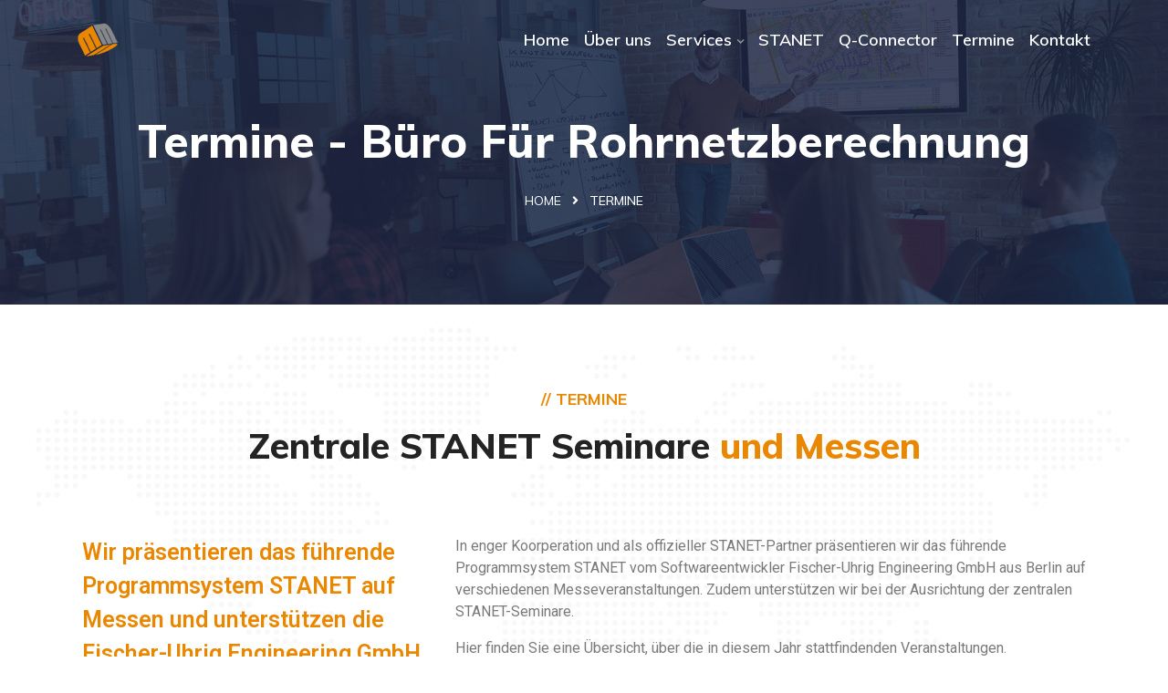

--- FILE ---
content_type: text/html; charset=UTF-8
request_url: https://www.db-meseberg.de/termine/
body_size: 20983
content:
<!DOCTYPE html>


<html lang="de">
<head>
<meta charset="UTF-8">
<meta name="viewport" content="width=device-width, initial-scale=1">
<link rel="profile" href="http://gmpg.org/xfn/11">
<link rel="pingback" href="https://www.db-meseberg.de/xmlrpc.php">

<meta name='robots' content='index, follow, max-image-preview:large, max-snippet:-1, max-video-preview:-1' />

	<!-- This site is optimized with the Yoast SEO plugin v21.8.1 - https://yoast.com/wordpress/plugins/seo/ -->
	<title>Termine - Büro für Rohrnetzberechnung</title>
	<meta name="description" content="In enger Koorperation und als offizieller STANET-Partner präsentieren wir das führende Programmsystem STANET vom Softwareentwickler Fischer-Uhrig Engineering GmbH aus Berlin auf verschiedenen Messeveranstaltungen. Zudem unterstützen wir bei der Ausrichtung der zentralen STANET-Seminare." />
	<link rel="canonical" href="https://www.db-meseberg.de/termine/" />
	<meta property="og:locale" content="de_DE" />
	<meta property="og:type" content="article" />
	<meta property="og:title" content="Termine - Büro für Rohrnetzberechnung" />
	<meta property="og:description" content="In enger Koorperation und als offizieller STANET-Partner präsentieren wir das führende Programmsystem STANET vom Softwareentwickler Fischer-Uhrig Engineering GmbH aus Berlin auf verschiedenen Messeveranstaltungen. Zudem unterstützen wir bei der Ausrichtung der zentralen STANET-Seminare." />
	<meta property="og:url" content="https://www.db-meseberg.de/termine/" />
	<meta property="og:site_name" content="Büro für Rohrnetzberechnung" />
	<meta property="article:modified_time" content="2025-12-31T10:27:00+00:00" />
	<meta property="og:image" content="https://wp.dreamitsolution.net/techno/wp-content/uploads/2021/01/about-video-img.jpg" />
	<meta name="twitter:card" content="summary_large_image" />
	<meta name="twitter:label1" content="Geschätzte Lesezeit" />
	<meta name="twitter:data1" content="5 Minuten" />
	<script type="application/ld+json" class="yoast-schema-graph">{"@context":"https://schema.org","@graph":[{"@type":"WebPage","@id":"https://www.db-meseberg.de/termine/","url":"https://www.db-meseberg.de/termine/","name":"Termine - Büro für Rohrnetzberechnung","isPartOf":{"@id":"https://www.db-meseberg.de/#website"},"primaryImageOfPage":{"@id":"https://www.db-meseberg.de/termine/#primaryimage"},"image":{"@id":"https://www.db-meseberg.de/termine/#primaryimage"},"thumbnailUrl":"https://wp.dreamitsolution.net/techno/wp-content/uploads/2021/01/about-video-img.jpg","datePublished":"2021-01-07T03:43:16+00:00","dateModified":"2025-12-31T10:27:00+00:00","description":"In enger Koorperation und als offizieller STANET-Partner präsentieren wir das führende Programmsystem STANET vom Softwareentwickler Fischer-Uhrig Engineering GmbH aus Berlin auf verschiedenen Messeveranstaltungen. Zudem unterstützen wir bei der Ausrichtung der zentralen STANET-Seminare.","breadcrumb":{"@id":"https://www.db-meseberg.de/termine/#breadcrumb"},"inLanguage":"de","potentialAction":[{"@type":"ReadAction","target":["https://www.db-meseberg.de/termine/"]}]},{"@type":"ImageObject","inLanguage":"de","@id":"https://www.db-meseberg.de/termine/#primaryimage","url":"https://wp.dreamitsolution.net/techno/wp-content/uploads/2021/01/about-video-img.jpg","contentUrl":"https://wp.dreamitsolution.net/techno/wp-content/uploads/2021/01/about-video-img.jpg"},{"@type":"BreadcrumbList","@id":"https://www.db-meseberg.de/termine/#breadcrumb","itemListElement":[{"@type":"ListItem","position":1,"name":"Startseite","item":"https://www.db-meseberg.de/"},{"@type":"ListItem","position":2,"name":"Termine"}]},{"@type":"WebSite","@id":"https://www.db-meseberg.de/#website","url":"https://www.db-meseberg.de/","name":"Büro für Rohrnetzberechnung","description":"Offizieller STANET®-Partner  und Dienstleister für Netzberechnung","publisher":{"@id":"https://www.db-meseberg.de/#organization"},"potentialAction":[{"@type":"SearchAction","target":{"@type":"EntryPoint","urlTemplate":"https://www.db-meseberg.de/?s={search_term_string}"},"query-input":"required name=search_term_string"}],"inLanguage":"de"},{"@type":"Organization","@id":"https://www.db-meseberg.de/#organization","name":"Büro für Rohrnetzberechnung","url":"https://www.db-meseberg.de/","logo":{"@type":"ImageObject","inLanguage":"de","@id":"https://www.db-meseberg.de/#/schema/logo/image/","url":"https://www.db-meseberg.de/wp-content/uploads/2023/02/Logo_dlbm_neu.png","contentUrl":"https://www.db-meseberg.de/wp-content/uploads/2023/02/Logo_dlbm_neu.png","width":2000,"height":2000,"caption":"Büro für Rohrnetzberechnung"},"image":{"@id":"https://www.db-meseberg.de/#/schema/logo/image/"}}]}</script>
	<!-- / Yoast SEO plugin. -->


<link rel='dns-prefetch' href='//fonts.googleapis.com' />
<link rel="alternate" type="application/rss+xml" title="Büro für Rohrnetzberechnung &raquo; Feed" href="https://www.db-meseberg.de/feed/" />
<link rel="alternate" type="application/rss+xml" title="Büro für Rohrnetzberechnung &raquo; Kommentar-Feed" href="https://www.db-meseberg.de/comments/feed/" />
<link rel="alternate" title="oEmbed (JSON)" type="application/json+oembed" href="https://www.db-meseberg.de/wp-json/oembed/1.0/embed?url=https%3A%2F%2Fwww.db-meseberg.de%2Ftermine%2F" />
<link rel="alternate" title="oEmbed (XML)" type="text/xml+oembed" href="https://www.db-meseberg.de/wp-json/oembed/1.0/embed?url=https%3A%2F%2Fwww.db-meseberg.de%2Ftermine%2F&#038;format=xml" />
<style id='wp-img-auto-sizes-contain-inline-css' type='text/css'>
img:is([sizes=auto i],[sizes^="auto," i]){contain-intrinsic-size:3000px 1500px}
/*# sourceURL=wp-img-auto-sizes-contain-inline-css */
</style>
<link rel='stylesheet' id='sbi_styles-css' href='https://www.db-meseberg.de/wp-content/plugins/instagram-feed/css/sbi-styles.min.css?ver=6.2.7' type='text/css' media='all' />
<style id='wp-emoji-styles-inline-css' type='text/css'>

	img.wp-smiley, img.emoji {
		display: inline !important;
		border: none !important;
		box-shadow: none !important;
		height: 1em !important;
		width: 1em !important;
		margin: 0 0.07em !important;
		vertical-align: -0.1em !important;
		background: none !important;
		padding: 0 !important;
	}
/*# sourceURL=wp-emoji-styles-inline-css */
</style>
<style id='classic-theme-styles-inline-css' type='text/css'>
/*! This file is auto-generated */
.wp-block-button__link{color:#fff;background-color:#32373c;border-radius:9999px;box-shadow:none;text-decoration:none;padding:calc(.667em + 2px) calc(1.333em + 2px);font-size:1.125em}.wp-block-file__button{background:#32373c;color:#fff;text-decoration:none}
/*# sourceURL=/wp-includes/css/classic-themes.min.css */
</style>
<link rel='stylesheet' id='redux-extendify-styles-css' href='https://www.db-meseberg.de/wp-content/plugins/redux-framework/redux-core/assets/css/extendify-utilities.css?ver=4.4.11' type='text/css' media='all' />
<link rel='stylesheet' id='contact-form-7-css' href='https://www.db-meseberg.de/wp-content/plugins/contact-form-7/includes/css/styles.css?ver=5.8.6' type='text/css' media='all' />
<link rel='stylesheet' id='dashicons-css' href='https://www.db-meseberg.de/wp-includes/css/dashicons.min.css?ver=6.9' type='text/css' media='all' />
<link rel='stylesheet' id='bootstrap-css' href='https://www.db-meseberg.de/wp-content/themes/techno/assets/css/bootstrap.min.css?ver=6.9' type='text/css' media='all' />
<link rel='stylesheet' id='techno-fonts-css' href='https://fonts.googleapis.com/css?family=Muli%3A300%2C400%2C500%2C600%2C700%2C800%2C900&#038;subset=latin%2Clatin-ext&#038;ver=6.9' type='text/css' media='all' />
<link rel='stylesheet' id='venobox-css' href='https://www.db-meseberg.de/wp-content/themes/techno/venobox/venobox.css?ver=6.9' type='text/css' media='all' />
<link rel='stylesheet' id='nivo-css' href='https://www.db-meseberg.de/wp-content/themes/techno/assets/css/nivo-slider.css?ver=6.9' type='text/css' media='all' />
<link rel='stylesheet' id='animate-css' href='https://www.db-meseberg.de/wp-content/themes/techno/assets/css/animate.css?ver=6.9' type='text/css' media='all' />
<link rel='stylesheet' id='slick-css' href='https://www.db-meseberg.de/wp-content/plugins/happy-elementor-addons/assets/vendor/slick/slick.css?ver=3.10.1' type='text/css' media='all' />
<link rel='stylesheet' id='owl-carousel-css' href='https://www.db-meseberg.de/wp-content/themes/techno/assets/css/owl.carousel.css?ver=6.9' type='text/css' media='all' />
<link rel='stylesheet' id='owl-transitions-css' href='https://www.db-meseberg.de/wp-content/themes/techno/assets/css/owl.transitions.css?ver=6.9' type='text/css' media='all' />
<link rel='stylesheet' id='fontawesome-css' href='https://www.db-meseberg.de/wp-content/themes/techno/assets/css/font-awesome.min.css?ver=6.9' type='text/css' media='all' />
<link rel='stylesheet' id='meanmenu-css' href='https://www.db-meseberg.de/wp-content/themes/techno/assets/css/meanmenu.min.css?ver=6.9' type='text/css' media='all' />
<link rel='stylesheet' id='techno-theme-default-css' href='https://www.db-meseberg.de/wp-content/themes/techno/assets/css/theme-default.css?ver=6.9' type='text/css' media='all' />
<link rel='stylesheet' id='techno-widget-css' href='https://www.db-meseberg.de/wp-content/themes/techno/assets/css/widget.css?ver=6.9' type='text/css' media='all' />
<link rel='stylesheet' id='techno-unittest-css' href='https://www.db-meseberg.de/wp-content/themes/techno/assets/css/unittest.css?ver=6.9' type='text/css' media='all' />
<link rel='stylesheet' id='techno-style-css' href='https://www.db-meseberg.de/wp-content/themes/techno/style.css?ver=6.9' type='text/css' media='all' />
<link rel='stylesheet' id='techno-responsive-css' href='https://www.db-meseberg.de/wp-content/themes/techno/assets/css/responsive.css?ver=6.9' type='text/css' media='all' />
<link rel='stylesheet' id='elementor-icons-css' href='https://www.db-meseberg.de/wp-content/plugins/elementor/assets/lib/eicons/css/elementor-icons.min.css?ver=5.25.0' type='text/css' media='all' />
<link rel='stylesheet' id='elementor-frontend-css' href='https://www.db-meseberg.de/wp-content/plugins/elementor/assets/css/frontend-lite.min.css?ver=3.18.3' type='text/css' media='all' />
<style id='elementor-frontend-inline-css' type='text/css'>
@-webkit-keyframes ha_fadeIn{0%{opacity:0}to{opacity:1}}@keyframes ha_fadeIn{0%{opacity:0}to{opacity:1}}@-webkit-keyframes ha_zoomIn{0%{opacity:0;-webkit-transform:scale3d(.3,.3,.3);transform:scale3d(.3,.3,.3)}50%{opacity:1}}@keyframes ha_zoomIn{0%{opacity:0;-webkit-transform:scale3d(.3,.3,.3);transform:scale3d(.3,.3,.3)}50%{opacity:1}}@-webkit-keyframes ha_rollIn{0%{opacity:0;-webkit-transform:translate3d(-100%,0,0) rotate3d(0,0,1,-120deg);transform:translate3d(-100%,0,0) rotate3d(0,0,1,-120deg)}to{opacity:1}}@keyframes ha_rollIn{0%{opacity:0;-webkit-transform:translate3d(-100%,0,0) rotate3d(0,0,1,-120deg);transform:translate3d(-100%,0,0) rotate3d(0,0,1,-120deg)}to{opacity:1}}@-webkit-keyframes ha_bounce{0%,20%,53%,to{-webkit-animation-timing-function:cubic-bezier(.215,.61,.355,1);animation-timing-function:cubic-bezier(.215,.61,.355,1)}40%,43%{-webkit-transform:translate3d(0,-30px,0) scaleY(1.1);transform:translate3d(0,-30px,0) scaleY(1.1);-webkit-animation-timing-function:cubic-bezier(.755,.05,.855,.06);animation-timing-function:cubic-bezier(.755,.05,.855,.06)}70%{-webkit-transform:translate3d(0,-15px,0) scaleY(1.05);transform:translate3d(0,-15px,0) scaleY(1.05);-webkit-animation-timing-function:cubic-bezier(.755,.05,.855,.06);animation-timing-function:cubic-bezier(.755,.05,.855,.06)}80%{-webkit-transition-timing-function:cubic-bezier(.215,.61,.355,1);transition-timing-function:cubic-bezier(.215,.61,.355,1);-webkit-transform:translate3d(0,0,0) scaleY(.95);transform:translate3d(0,0,0) scaleY(.95)}90%{-webkit-transform:translate3d(0,-4px,0) scaleY(1.02);transform:translate3d(0,-4px,0) scaleY(1.02)}}@keyframes ha_bounce{0%,20%,53%,to{-webkit-animation-timing-function:cubic-bezier(.215,.61,.355,1);animation-timing-function:cubic-bezier(.215,.61,.355,1)}40%,43%{-webkit-transform:translate3d(0,-30px,0) scaleY(1.1);transform:translate3d(0,-30px,0) scaleY(1.1);-webkit-animation-timing-function:cubic-bezier(.755,.05,.855,.06);animation-timing-function:cubic-bezier(.755,.05,.855,.06)}70%{-webkit-transform:translate3d(0,-15px,0) scaleY(1.05);transform:translate3d(0,-15px,0) scaleY(1.05);-webkit-animation-timing-function:cubic-bezier(.755,.05,.855,.06);animation-timing-function:cubic-bezier(.755,.05,.855,.06)}80%{-webkit-transition-timing-function:cubic-bezier(.215,.61,.355,1);transition-timing-function:cubic-bezier(.215,.61,.355,1);-webkit-transform:translate3d(0,0,0) scaleY(.95);transform:translate3d(0,0,0) scaleY(.95)}90%{-webkit-transform:translate3d(0,-4px,0) scaleY(1.02);transform:translate3d(0,-4px,0) scaleY(1.02)}}@-webkit-keyframes ha_bounceIn{0%,20%,40%,60%,80%,to{-webkit-animation-timing-function:cubic-bezier(.215,.61,.355,1);animation-timing-function:cubic-bezier(.215,.61,.355,1)}0%{opacity:0;-webkit-transform:scale3d(.3,.3,.3);transform:scale3d(.3,.3,.3)}20%{-webkit-transform:scale3d(1.1,1.1,1.1);transform:scale3d(1.1,1.1,1.1)}40%{-webkit-transform:scale3d(.9,.9,.9);transform:scale3d(.9,.9,.9)}60%{opacity:1;-webkit-transform:scale3d(1.03,1.03,1.03);transform:scale3d(1.03,1.03,1.03)}80%{-webkit-transform:scale3d(.97,.97,.97);transform:scale3d(.97,.97,.97)}to{opacity:1}}@keyframes ha_bounceIn{0%,20%,40%,60%,80%,to{-webkit-animation-timing-function:cubic-bezier(.215,.61,.355,1);animation-timing-function:cubic-bezier(.215,.61,.355,1)}0%{opacity:0;-webkit-transform:scale3d(.3,.3,.3);transform:scale3d(.3,.3,.3)}20%{-webkit-transform:scale3d(1.1,1.1,1.1);transform:scale3d(1.1,1.1,1.1)}40%{-webkit-transform:scale3d(.9,.9,.9);transform:scale3d(.9,.9,.9)}60%{opacity:1;-webkit-transform:scale3d(1.03,1.03,1.03);transform:scale3d(1.03,1.03,1.03)}80%{-webkit-transform:scale3d(.97,.97,.97);transform:scale3d(.97,.97,.97)}to{opacity:1}}@-webkit-keyframes ha_flipInX{0%{opacity:0;-webkit-transform:perspective(400px) rotate3d(1,0,0,90deg);transform:perspective(400px) rotate3d(1,0,0,90deg);-webkit-animation-timing-function:ease-in;animation-timing-function:ease-in}40%{-webkit-transform:perspective(400px) rotate3d(1,0,0,-20deg);transform:perspective(400px) rotate3d(1,0,0,-20deg);-webkit-animation-timing-function:ease-in;animation-timing-function:ease-in}60%{opacity:1;-webkit-transform:perspective(400px) rotate3d(1,0,0,10deg);transform:perspective(400px) rotate3d(1,0,0,10deg)}80%{-webkit-transform:perspective(400px) rotate3d(1,0,0,-5deg);transform:perspective(400px) rotate3d(1,0,0,-5deg)}}@keyframes ha_flipInX{0%{opacity:0;-webkit-transform:perspective(400px) rotate3d(1,0,0,90deg);transform:perspective(400px) rotate3d(1,0,0,90deg);-webkit-animation-timing-function:ease-in;animation-timing-function:ease-in}40%{-webkit-transform:perspective(400px) rotate3d(1,0,0,-20deg);transform:perspective(400px) rotate3d(1,0,0,-20deg);-webkit-animation-timing-function:ease-in;animation-timing-function:ease-in}60%{opacity:1;-webkit-transform:perspective(400px) rotate3d(1,0,0,10deg);transform:perspective(400px) rotate3d(1,0,0,10deg)}80%{-webkit-transform:perspective(400px) rotate3d(1,0,0,-5deg);transform:perspective(400px) rotate3d(1,0,0,-5deg)}}@-webkit-keyframes ha_flipInY{0%{opacity:0;-webkit-transform:perspective(400px) rotate3d(0,1,0,90deg);transform:perspective(400px) rotate3d(0,1,0,90deg);-webkit-animation-timing-function:ease-in;animation-timing-function:ease-in}40%{-webkit-transform:perspective(400px) rotate3d(0,1,0,-20deg);transform:perspective(400px) rotate3d(0,1,0,-20deg);-webkit-animation-timing-function:ease-in;animation-timing-function:ease-in}60%{opacity:1;-webkit-transform:perspective(400px) rotate3d(0,1,0,10deg);transform:perspective(400px) rotate3d(0,1,0,10deg)}80%{-webkit-transform:perspective(400px) rotate3d(0,1,0,-5deg);transform:perspective(400px) rotate3d(0,1,0,-5deg)}}@keyframes ha_flipInY{0%{opacity:0;-webkit-transform:perspective(400px) rotate3d(0,1,0,90deg);transform:perspective(400px) rotate3d(0,1,0,90deg);-webkit-animation-timing-function:ease-in;animation-timing-function:ease-in}40%{-webkit-transform:perspective(400px) rotate3d(0,1,0,-20deg);transform:perspective(400px) rotate3d(0,1,0,-20deg);-webkit-animation-timing-function:ease-in;animation-timing-function:ease-in}60%{opacity:1;-webkit-transform:perspective(400px) rotate3d(0,1,0,10deg);transform:perspective(400px) rotate3d(0,1,0,10deg)}80%{-webkit-transform:perspective(400px) rotate3d(0,1,0,-5deg);transform:perspective(400px) rotate3d(0,1,0,-5deg)}}@-webkit-keyframes ha_swing{20%{-webkit-transform:rotate3d(0,0,1,15deg);transform:rotate3d(0,0,1,15deg)}40%{-webkit-transform:rotate3d(0,0,1,-10deg);transform:rotate3d(0,0,1,-10deg)}60%{-webkit-transform:rotate3d(0,0,1,5deg);transform:rotate3d(0,0,1,5deg)}80%{-webkit-transform:rotate3d(0,0,1,-5deg);transform:rotate3d(0,0,1,-5deg)}}@keyframes ha_swing{20%{-webkit-transform:rotate3d(0,0,1,15deg);transform:rotate3d(0,0,1,15deg)}40%{-webkit-transform:rotate3d(0,0,1,-10deg);transform:rotate3d(0,0,1,-10deg)}60%{-webkit-transform:rotate3d(0,0,1,5deg);transform:rotate3d(0,0,1,5deg)}80%{-webkit-transform:rotate3d(0,0,1,-5deg);transform:rotate3d(0,0,1,-5deg)}}@-webkit-keyframes ha_slideInDown{0%{visibility:visible;-webkit-transform:translate3d(0,-100%,0);transform:translate3d(0,-100%,0)}}@keyframes ha_slideInDown{0%{visibility:visible;-webkit-transform:translate3d(0,-100%,0);transform:translate3d(0,-100%,0)}}@-webkit-keyframes ha_slideInUp{0%{visibility:visible;-webkit-transform:translate3d(0,100%,0);transform:translate3d(0,100%,0)}}@keyframes ha_slideInUp{0%{visibility:visible;-webkit-transform:translate3d(0,100%,0);transform:translate3d(0,100%,0)}}@-webkit-keyframes ha_slideInLeft{0%{visibility:visible;-webkit-transform:translate3d(-100%,0,0);transform:translate3d(-100%,0,0)}}@keyframes ha_slideInLeft{0%{visibility:visible;-webkit-transform:translate3d(-100%,0,0);transform:translate3d(-100%,0,0)}}@-webkit-keyframes ha_slideInRight{0%{visibility:visible;-webkit-transform:translate3d(100%,0,0);transform:translate3d(100%,0,0)}}@keyframes ha_slideInRight{0%{visibility:visible;-webkit-transform:translate3d(100%,0,0);transform:translate3d(100%,0,0)}}.ha_fadeIn{-webkit-animation-name:ha_fadeIn;animation-name:ha_fadeIn}.ha_zoomIn{-webkit-animation-name:ha_zoomIn;animation-name:ha_zoomIn}.ha_rollIn{-webkit-animation-name:ha_rollIn;animation-name:ha_rollIn}.ha_bounce{-webkit-transform-origin:center bottom;-ms-transform-origin:center bottom;transform-origin:center bottom;-webkit-animation-name:ha_bounce;animation-name:ha_bounce}.ha_bounceIn{-webkit-animation-name:ha_bounceIn;animation-name:ha_bounceIn;-webkit-animation-duration:.75s;-webkit-animation-duration:calc(var(--animate-duration)*.75);animation-duration:.75s;animation-duration:calc(var(--animate-duration)*.75)}.ha_flipInX,.ha_flipInY{-webkit-animation-name:ha_flipInX;animation-name:ha_flipInX;-webkit-backface-visibility:visible!important;backface-visibility:visible!important}.ha_flipInY{-webkit-animation-name:ha_flipInY;animation-name:ha_flipInY}.ha_swing{-webkit-transform-origin:top center;-ms-transform-origin:top center;transform-origin:top center;-webkit-animation-name:ha_swing;animation-name:ha_swing}.ha_slideInDown{-webkit-animation-name:ha_slideInDown;animation-name:ha_slideInDown}.ha_slideInUp{-webkit-animation-name:ha_slideInUp;animation-name:ha_slideInUp}.ha_slideInLeft{-webkit-animation-name:ha_slideInLeft;animation-name:ha_slideInLeft}.ha_slideInRight{-webkit-animation-name:ha_slideInRight;animation-name:ha_slideInRight}.ha-css-transform-yes{-webkit-transition-duration:var(--ha-tfx-transition-duration, .2s);transition-duration:var(--ha-tfx-transition-duration, .2s);-webkit-transition-property:-webkit-transform;transition-property:transform;transition-property:transform,-webkit-transform;-webkit-transform:translate(var(--ha-tfx-translate-x, 0),var(--ha-tfx-translate-y, 0)) scale(var(--ha-tfx-scale-x, 1),var(--ha-tfx-scale-y, 1)) skew(var(--ha-tfx-skew-x, 0),var(--ha-tfx-skew-y, 0)) rotateX(var(--ha-tfx-rotate-x, 0)) rotateY(var(--ha-tfx-rotate-y, 0)) rotateZ(var(--ha-tfx-rotate-z, 0));transform:translate(var(--ha-tfx-translate-x, 0),var(--ha-tfx-translate-y, 0)) scale(var(--ha-tfx-scale-x, 1),var(--ha-tfx-scale-y, 1)) skew(var(--ha-tfx-skew-x, 0),var(--ha-tfx-skew-y, 0)) rotateX(var(--ha-tfx-rotate-x, 0)) rotateY(var(--ha-tfx-rotate-y, 0)) rotateZ(var(--ha-tfx-rotate-z, 0))}.ha-css-transform-yes:hover{-webkit-transform:translate(var(--ha-tfx-translate-x-hover, var(--ha-tfx-translate-x, 0)),var(--ha-tfx-translate-y-hover, var(--ha-tfx-translate-y, 0))) scale(var(--ha-tfx-scale-x-hover, var(--ha-tfx-scale-x, 1)),var(--ha-tfx-scale-y-hover, var(--ha-tfx-scale-y, 1))) skew(var(--ha-tfx-skew-x-hover, var(--ha-tfx-skew-x, 0)),var(--ha-tfx-skew-y-hover, var(--ha-tfx-skew-y, 0))) rotateX(var(--ha-tfx-rotate-x-hover, var(--ha-tfx-rotate-x, 0))) rotateY(var(--ha-tfx-rotate-y-hover, var(--ha-tfx-rotate-y, 0))) rotateZ(var(--ha-tfx-rotate-z-hover, var(--ha-tfx-rotate-z, 0)));transform:translate(var(--ha-tfx-translate-x-hover, var(--ha-tfx-translate-x, 0)),var(--ha-tfx-translate-y-hover, var(--ha-tfx-translate-y, 0))) scale(var(--ha-tfx-scale-x-hover, var(--ha-tfx-scale-x, 1)),var(--ha-tfx-scale-y-hover, var(--ha-tfx-scale-y, 1))) skew(var(--ha-tfx-skew-x-hover, var(--ha-tfx-skew-x, 0)),var(--ha-tfx-skew-y-hover, var(--ha-tfx-skew-y, 0))) rotateX(var(--ha-tfx-rotate-x-hover, var(--ha-tfx-rotate-x, 0))) rotateY(var(--ha-tfx-rotate-y-hover, var(--ha-tfx-rotate-y, 0))) rotateZ(var(--ha-tfx-rotate-z-hover, var(--ha-tfx-rotate-z, 0)))}.happy-addon>.elementor-widget-container{word-wrap:break-word;overflow-wrap:break-word}.happy-addon>.elementor-widget-container,.happy-addon>.elementor-widget-container *{-webkit-box-sizing:border-box;box-sizing:border-box}.happy-addon p:empty{display:none}.happy-addon .elementor-inline-editing{min-height:auto!important}.happy-addon-pro img{max-width:100%;height:auto;-o-object-fit:cover;object-fit:cover}.ha-screen-reader-text{position:absolute;overflow:hidden;clip:rect(1px,1px,1px,1px);margin:-1px;padding:0;width:1px;height:1px;border:0;word-wrap:normal!important;-webkit-clip-path:inset(50%);clip-path:inset(50%)}.ha-has-bg-overlay>.elementor-widget-container{position:relative;z-index:1}.ha-has-bg-overlay>.elementor-widget-container:before{position:absolute;top:0;left:0;z-index:-1;width:100%;height:100%;content:""}.ha-popup--is-enabled .ha-js-popup,.ha-popup--is-enabled .ha-js-popup img{cursor:-webkit-zoom-in!important;cursor:zoom-in!important}.mfp-wrap .mfp-arrow,.mfp-wrap .mfp-close{background-color:transparent}.mfp-wrap .mfp-arrow:focus,.mfp-wrap .mfp-close:focus{outline-width:thin}.ha-advanced-tooltip-enable{position:relative;cursor:pointer;--ha-tooltip-arrow-color:black;--ha-tooltip-arrow-distance:0}.ha-advanced-tooltip-enable .ha-advanced-tooltip-content{position:absolute;z-index:999;display:none;padding:5px 0;width:120px;height:auto;border-radius:6px;background-color:#000;color:#fff;text-align:center;opacity:0}.ha-advanced-tooltip-enable .ha-advanced-tooltip-content::after{position:absolute;border-width:5px;border-style:solid;content:""}.ha-advanced-tooltip-enable .ha-advanced-tooltip-content.no-arrow::after{visibility:hidden}.ha-advanced-tooltip-enable .ha-advanced-tooltip-content.show{display:inline-block;opacity:1}.ha-advanced-tooltip-enable.ha-advanced-tooltip-top .ha-advanced-tooltip-content,body[data-elementor-device-mode=tablet] .ha-advanced-tooltip-enable.ha-advanced-tooltip-tablet-top .ha-advanced-tooltip-content{top:unset;right:0;bottom:calc(101% + var(--ha-tooltip-arrow-distance));left:0;margin:0 auto}.ha-advanced-tooltip-enable.ha-advanced-tooltip-top .ha-advanced-tooltip-content::after,body[data-elementor-device-mode=tablet] .ha-advanced-tooltip-enable.ha-advanced-tooltip-tablet-top .ha-advanced-tooltip-content::after{top:100%;right:unset;bottom:unset;left:50%;border-color:var(--ha-tooltip-arrow-color) transparent transparent transparent;-webkit-transform:translateX(-50%);-ms-transform:translateX(-50%);transform:translateX(-50%)}.ha-advanced-tooltip-enable.ha-advanced-tooltip-bottom .ha-advanced-tooltip-content,body[data-elementor-device-mode=tablet] .ha-advanced-tooltip-enable.ha-advanced-tooltip-tablet-bottom .ha-advanced-tooltip-content{top:calc(101% + var(--ha-tooltip-arrow-distance));right:0;bottom:unset;left:0;margin:0 auto}.ha-advanced-tooltip-enable.ha-advanced-tooltip-bottom .ha-advanced-tooltip-content::after,body[data-elementor-device-mode=tablet] .ha-advanced-tooltip-enable.ha-advanced-tooltip-tablet-bottom .ha-advanced-tooltip-content::after{top:unset;right:unset;bottom:100%;left:50%;border-color:transparent transparent var(--ha-tooltip-arrow-color) transparent;-webkit-transform:translateX(-50%);-ms-transform:translateX(-50%);transform:translateX(-50%)}.ha-advanced-tooltip-enable.ha-advanced-tooltip-left .ha-advanced-tooltip-content,body[data-elementor-device-mode=tablet] .ha-advanced-tooltip-enable.ha-advanced-tooltip-tablet-left .ha-advanced-tooltip-content{top:50%;right:calc(101% + var(--ha-tooltip-arrow-distance));bottom:unset;left:unset;-webkit-transform:translateY(-50%);-ms-transform:translateY(-50%);transform:translateY(-50%)}.ha-advanced-tooltip-enable.ha-advanced-tooltip-left .ha-advanced-tooltip-content::after,body[data-elementor-device-mode=tablet] .ha-advanced-tooltip-enable.ha-advanced-tooltip-tablet-left .ha-advanced-tooltip-content::after{top:50%;right:unset;bottom:unset;left:100%;border-color:transparent transparent transparent var(--ha-tooltip-arrow-color);-webkit-transform:translateY(-50%);-ms-transform:translateY(-50%);transform:translateY(-50%)}.ha-advanced-tooltip-enable.ha-advanced-tooltip-right .ha-advanced-tooltip-content,body[data-elementor-device-mode=tablet] .ha-advanced-tooltip-enable.ha-advanced-tooltip-tablet-right .ha-advanced-tooltip-content{top:50%;right:unset;bottom:unset;left:calc(101% + var(--ha-tooltip-arrow-distance));-webkit-transform:translateY(-50%);-ms-transform:translateY(-50%);transform:translateY(-50%)}.ha-advanced-tooltip-enable.ha-advanced-tooltip-right .ha-advanced-tooltip-content::after,body[data-elementor-device-mode=tablet] .ha-advanced-tooltip-enable.ha-advanced-tooltip-tablet-right .ha-advanced-tooltip-content::after{top:50%;right:100%;bottom:unset;left:unset;border-color:transparent var(--ha-tooltip-arrow-color) transparent transparent;-webkit-transform:translateY(-50%);-ms-transform:translateY(-50%);transform:translateY(-50%)}body[data-elementor-device-mode=mobile] .ha-advanced-tooltip-enable.ha-advanced-tooltip-mobile-top .ha-advanced-tooltip-content{top:unset;right:0;bottom:calc(101% + var(--ha-tooltip-arrow-distance));left:0;margin:0 auto}body[data-elementor-device-mode=mobile] .ha-advanced-tooltip-enable.ha-advanced-tooltip-mobile-top .ha-advanced-tooltip-content::after{top:100%;right:unset;bottom:unset;left:50%;border-color:var(--ha-tooltip-arrow-color) transparent transparent transparent;-webkit-transform:translateX(-50%);-ms-transform:translateX(-50%);transform:translateX(-50%)}body[data-elementor-device-mode=mobile] .ha-advanced-tooltip-enable.ha-advanced-tooltip-mobile-bottom .ha-advanced-tooltip-content{top:calc(101% + var(--ha-tooltip-arrow-distance));right:0;bottom:unset;left:0;margin:0 auto}body[data-elementor-device-mode=mobile] .ha-advanced-tooltip-enable.ha-advanced-tooltip-mobile-bottom .ha-advanced-tooltip-content::after{top:unset;right:unset;bottom:100%;left:50%;border-color:transparent transparent var(--ha-tooltip-arrow-color) transparent;-webkit-transform:translateX(-50%);-ms-transform:translateX(-50%);transform:translateX(-50%)}body[data-elementor-device-mode=mobile] .ha-advanced-tooltip-enable.ha-advanced-tooltip-mobile-left .ha-advanced-tooltip-content{top:50%;right:calc(101% + var(--ha-tooltip-arrow-distance));bottom:unset;left:unset;-webkit-transform:translateY(-50%);-ms-transform:translateY(-50%);transform:translateY(-50%)}body[data-elementor-device-mode=mobile] .ha-advanced-tooltip-enable.ha-advanced-tooltip-mobile-left .ha-advanced-tooltip-content::after{top:50%;right:unset;bottom:unset;left:100%;border-color:transparent transparent transparent var(--ha-tooltip-arrow-color);-webkit-transform:translateY(-50%);-ms-transform:translateY(-50%);transform:translateY(-50%)}body[data-elementor-device-mode=mobile] .ha-advanced-tooltip-enable.ha-advanced-tooltip-mobile-right .ha-advanced-tooltip-content{top:50%;right:unset;bottom:unset;left:calc(101% + var(--ha-tooltip-arrow-distance));-webkit-transform:translateY(-50%);-ms-transform:translateY(-50%);transform:translateY(-50%)}body[data-elementor-device-mode=mobile] .ha-advanced-tooltip-enable.ha-advanced-tooltip-mobile-right .ha-advanced-tooltip-content::after{top:50%;right:100%;bottom:unset;left:unset;border-color:transparent var(--ha-tooltip-arrow-color) transparent transparent;-webkit-transform:translateY(-50%);-ms-transform:translateY(-50%);transform:translateY(-50%)}body.elementor-editor-active .happy-addon.ha-gravityforms .gform_wrapper{display:block!important}.ha-scroll-to-top-wrap.ha-scroll-to-top-hide{display:none}.ha-scroll-to-top-wrap.edit-mode,.ha-scroll-to-top-wrap.single-page-off{display:none!important}.ha-scroll-to-top-button{position:fixed;right:15px;bottom:15px;z-index:9999;display:-webkit-box;display:-webkit-flex;display:-ms-flexbox;display:flex;-webkit-box-align:center;-webkit-align-items:center;align-items:center;-ms-flex-align:center;-webkit-box-pack:center;-ms-flex-pack:center;-webkit-justify-content:center;justify-content:center;width:50px;height:50px;border-radius:50px;background-color:#5636d1;color:#fff;text-align:center;opacity:1;cursor:pointer;-webkit-transition:all .3s;transition:all .3s}.ha-scroll-to-top-button i{color:#fff;font-size:16px}.ha-scroll-to-top-button:hover{background-color:#e2498a}
/*# sourceURL=elementor-frontend-inline-css */
</style>
<link rel='stylesheet' id='swiper-css' href='https://www.db-meseberg.de/wp-content/plugins/elementor/assets/lib/swiper/css/swiper.min.css?ver=5.3.6' type='text/css' media='all' />
<link rel='stylesheet' id='elementor-post-7-css' href='https://www.db-meseberg.de/wp-content/uploads/elementor/css/post-7.css?ver=1705899688' type='text/css' media='all' />
<link rel='stylesheet' id='style1-css' href='https://www.db-meseberg.de/wp-content/plugins/dreamit-elementor-extension/assets/css/widgets-style.css?ver=6.9' type='text/css' media='all' />
<link rel='stylesheet' id='flaticon-css' href='https://www.db-meseberg.de/wp-content/plugins/dreamit-elementor-extension/assets/css/flaticon.css?ver=6.9' type='text/css' media='all' />
<link rel='stylesheet' id='elementor-global-css' href='https://www.db-meseberg.de/wp-content/uploads/elementor/css/global.css?ver=1705899688' type='text/css' media='all' />
<link rel='stylesheet' id='elementor-post-2741-css' href='https://www.db-meseberg.de/wp-content/uploads/elementor/css/post-2741.css?ver=1767176516' type='text/css' media='all' />
<link rel='stylesheet' id='happy-icons-css' href='https://www.db-meseberg.de/wp-content/plugins/happy-elementor-addons/assets/fonts/style.min.css?ver=3.10.1' type='text/css' media='all' />
<link rel='stylesheet' id='font-awesome-css' href='https://www.db-meseberg.de/wp-content/plugins/elementor/assets/lib/font-awesome/css/font-awesome.min.css?ver=4.7.0' type='text/css' media='all' />
<link rel='stylesheet' id='techno-breadcrumb-css' href='https://www.db-meseberg.de/wp-content/themes/techno/assets/css/em-breadcrumb.css?ver=6.9' type='text/css' media='all' />
<style id='techno-breadcrumb-inline-css' type='text/css'>

					.logo img {
						;
						;
					}
					.logo a{
						margin-top:0px
					}
					.mean-container .mean-bar::before{
						content:"Büro für Rohrnetzberechnung"						
					}											
               
/*# sourceURL=techno-breadcrumb-inline-css */
</style>
<link rel='stylesheet' id='google-fonts-1-css' href='https://fonts.googleapis.com/css?family=Roboto%3A100%2C100italic%2C200%2C200italic%2C300%2C300italic%2C400%2C400italic%2C500%2C500italic%2C600%2C600italic%2C700%2C700italic%2C800%2C800italic%2C900%2C900italic%7CRoboto+Slab%3A100%2C100italic%2C200%2C200italic%2C300%2C300italic%2C400%2C400italic%2C500%2C500italic%2C600%2C600italic%2C700%2C700italic%2C800%2C800italic%2C900%2C900italic%7COpen+Sans%3A100%2C100italic%2C200%2C200italic%2C300%2C300italic%2C400%2C400italic%2C500%2C500italic%2C600%2C600italic%2C700%2C700italic%2C800%2C800italic%2C900%2C900italic&#038;display=swap&#038;ver=6.9' type='text/css' media='all' />
<link rel='stylesheet' id='elementor-icons-shared-0-css' href='https://www.db-meseberg.de/wp-content/plugins/elementor/assets/lib/font-awesome/css/fontawesome.min.css?ver=5.15.3' type='text/css' media='all' />
<link rel='stylesheet' id='elementor-icons-fa-solid-css' href='https://www.db-meseberg.de/wp-content/plugins/elementor/assets/lib/font-awesome/css/solid.min.css?ver=5.15.3' type='text/css' media='all' />
<link rel='stylesheet' id='elementor-icons-fa-regular-css' href='https://www.db-meseberg.de/wp-content/plugins/elementor/assets/lib/font-awesome/css/regular.min.css?ver=5.15.3' type='text/css' media='all' />
<link rel='stylesheet' id='elementor-icons-restly-flaticon-css' href='https://www.db-meseberg.de/wp-content/plugins/dreamit-elementor-extension/inc/assets/css/flaticon.css?ver=1.0.0' type='text/css' media='all' />
<link rel="preconnect" href="https://fonts.gstatic.com/" crossorigin><script type="text/javascript" src="https://www.db-meseberg.de/wp-includes/js/jquery/jquery.min.js?ver=3.7.1" id="jquery-core-js"></script>
<script type="text/javascript" src="https://www.db-meseberg.de/wp-includes/js/jquery/jquery-migrate.min.js?ver=3.4.1" id="jquery-migrate-js"></script>
<link rel="https://api.w.org/" href="https://www.db-meseberg.de/wp-json/" /><link rel="alternate" title="JSON" type="application/json" href="https://www.db-meseberg.de/wp-json/wp/v2/pages/2741" /><link rel="EditURI" type="application/rsd+xml" title="RSD" href="https://www.db-meseberg.de/xmlrpc.php?rsd" />
<meta name="generator" content="WordPress 6.9" />
<link rel='shortlink' href='https://www.db-meseberg.de/?p=2741' />
<meta name="generator" content="Redux 4.4.11" /><meta name="generator" content="Elementor 3.18.3; features: e_dom_optimization, e_optimized_assets_loading, e_optimized_css_loading, additional_custom_breakpoints, block_editor_assets_optimize, e_image_loading_optimization; settings: css_print_method-external, google_font-enabled, font_display-swap">
<meta name="generator" content="Powered by Slider Revolution 6.5.7 - responsive, Mobile-Friendly Slider Plugin for WordPress with comfortable drag and drop interface." />
<link rel="icon" href="https://www.db-meseberg.de/wp-content/uploads/2023/01/logo_web2.png" sizes="32x32" />
<link rel="icon" href="https://www.db-meseberg.de/wp-content/uploads/2023/01/logo_web2.png" sizes="192x192" />
<link rel="apple-touch-icon" href="https://www.db-meseberg.de/wp-content/uploads/2023/01/logo_web2.png" />
<meta name="msapplication-TileImage" content="https://www.db-meseberg.de/wp-content/uploads/2023/01/logo_web2.png" />
<script type="text/javascript">function setREVStartSize(e){
			//window.requestAnimationFrame(function() {				 
				window.RSIW = window.RSIW===undefined ? window.innerWidth : window.RSIW;	
				window.RSIH = window.RSIH===undefined ? window.innerHeight : window.RSIH;	
				try {								
					var pw = document.getElementById(e.c).parentNode.offsetWidth,
						newh;
					pw = pw===0 || isNaN(pw) ? window.RSIW : pw;
					e.tabw = e.tabw===undefined ? 0 : parseInt(e.tabw);
					e.thumbw = e.thumbw===undefined ? 0 : parseInt(e.thumbw);
					e.tabh = e.tabh===undefined ? 0 : parseInt(e.tabh);
					e.thumbh = e.thumbh===undefined ? 0 : parseInt(e.thumbh);
					e.tabhide = e.tabhide===undefined ? 0 : parseInt(e.tabhide);
					e.thumbhide = e.thumbhide===undefined ? 0 : parseInt(e.thumbhide);
					e.mh = e.mh===undefined || e.mh=="" || e.mh==="auto" ? 0 : parseInt(e.mh,0);		
					if(e.layout==="fullscreen" || e.l==="fullscreen") 						
						newh = Math.max(e.mh,window.RSIH);					
					else{					
						e.gw = Array.isArray(e.gw) ? e.gw : [e.gw];
						for (var i in e.rl) if (e.gw[i]===undefined || e.gw[i]===0) e.gw[i] = e.gw[i-1];					
						e.gh = e.el===undefined || e.el==="" || (Array.isArray(e.el) && e.el.length==0)? e.gh : e.el;
						e.gh = Array.isArray(e.gh) ? e.gh : [e.gh];
						for (var i in e.rl) if (e.gh[i]===undefined || e.gh[i]===0) e.gh[i] = e.gh[i-1];
											
						var nl = new Array(e.rl.length),
							ix = 0,						
							sl;					
						e.tabw = e.tabhide>=pw ? 0 : e.tabw;
						e.thumbw = e.thumbhide>=pw ? 0 : e.thumbw;
						e.tabh = e.tabhide>=pw ? 0 : e.tabh;
						e.thumbh = e.thumbhide>=pw ? 0 : e.thumbh;					
						for (var i in e.rl) nl[i] = e.rl[i]<window.RSIW ? 0 : e.rl[i];
						sl = nl[0];									
						for (var i in nl) if (sl>nl[i] && nl[i]>0) { sl = nl[i]; ix=i;}															
						var m = pw>(e.gw[ix]+e.tabw+e.thumbw) ? 1 : (pw-(e.tabw+e.thumbw)) / (e.gw[ix]);					
						newh =  (e.gh[ix] * m) + (e.tabh + e.thumbh);
					}
					var el = document.getElementById(e.c);
					if (el!==null && el) el.style.height = newh+"px";					
					el = document.getElementById(e.c+"_wrapper");
					if (el!==null && el) {
						el.style.height = newh+"px";
						el.style.display = "block";
					}
				} catch(e){
					console.log("Failure at Presize of Slider:" + e)
				}					   
			//});
		  };</script>
		<style type="text/css" id="wp-custom-css">
			.update-message.notice.inline.notice-warning.notice-alt {
    display: none !important;
}		</style>
		<style id="techno_opt-dynamic-css" title="dynamic-css" class="redux-options-output">.section-title.t_left span, .work_progress-number span{color:#ea8700;}a.dtbtn,.creative_header_button .dtbtn,.em-quearys-menu i,.top-form-control button.top-quearys-style{color:#81d742;}a.dtbtn,.creative_header_button .dtbtn,.em-quearys-menu i{background-color:#eeee22;}.em-quearys-form{border-color:#eeee22;}a.dtbtn:hover,.creative_header_button > a:hover{color:#8224e3;}a.dtbtn:hover,.creative_header_button > a:hover{background-color:#dd3333;}.techno_menu > ul > li:hover > a,.techno_menu > ul > li.current > a{color:#ea8700;}.techno_menu > ul > li > a::before,.techno_menu > ul > li.current:hover > a::before,.techno_menu > ul > li.current > a:before{background-color:#ea8700;}
					.techno_nav_area.prefix,
					.hbg2
					{background-color:#ffffff;}
					.techno_nav_area.prefix .techno_menu > ul > li.current > a,
					.hbg2 .techno_menu > ul > li.current > a
					{color:#9b6363;}
						.techno_nav_area.prefix .techno_menu > ul > li.current > a::before					
					{background-color:#9b6363;}
						.techno_menu ul .sub-menu li:hover > a,
						.techno_menu ul .sub-menu .sub-menu li:hover > a,
						.techno_menu ul .sub-menu .sub-menu .sub-menu li:hover > a,
						.techno_menu ul .sub-menu .sub-menu .sub-menu .sub-menu li:hover > a																{color:#ea8700;}.breadcumb-area,.breadcumb-blog-area{background-repeat:no-repeat;background-attachment:scroll;background-position:center center;background-image:url('https://www.db-meseberg.de/wp-content/uploads/2023/01/Test-slider_02.jpg');background-size:cover;}.brpt h2,.breadcumb-inner h2{color:#ffffff;}.breadcumb-inner li:nth-last-child(-n+1){color:#ffffff;}.curosel-style .owl-nav .owl-prev:hover,.curosel-style .owl-nav .owl-next:hover,#scrollUp,.slick-prev:hover,.slick-prev:focus,.slick-next:hover,.slick-next:focus ,.em-slick-slider-new.em-image-sliderslick .slick-dots .slick-active button,.mc4wp-form-fields button:hover{background:#ea8700;}.curosel-style .owl-nav .owl-prev:hover,.curosel-style .owl-nav .owl-next:hover,#scrollUp,.slick-prev:hover,.slick-next:hover{border-color:#ea8700;}.home-2 .sbuton,.sbuton{background:#ea8700;}.home-2 .sbuton,.sbuton{border-color:#ea8700;}
					.single-video::before
					{background-color:rgba(0,0,0,0.3);}
							.footer-middle .widget ul li a:hover,
							.footer-middle .widget ul li:hover::before,
							.footer-middle .sub-menu li a:hover, 
							.footer-middle .nav .children li a:hover,
							.footer-middle .recent-post-text > h4 a:hover,
							.footer-middle .tagcloud a:hover,
							#today
						{color:#ea8700;}</style><style type="text/css">/** Mega Menu CSS: fs **/</style>
<style id='wp-block-paragraph-inline-css' type='text/css'>
.is-small-text{font-size:.875em}.is-regular-text{font-size:1em}.is-large-text{font-size:2.25em}.is-larger-text{font-size:3em}.has-drop-cap:not(:focus):first-letter{float:left;font-size:8.4em;font-style:normal;font-weight:100;line-height:.68;margin:.05em .1em 0 0;text-transform:uppercase}body.rtl .has-drop-cap:not(:focus):first-letter{float:none;margin-left:.1em}p.has-drop-cap.has-background{overflow:hidden}:root :where(p.has-background){padding:1.25em 2.375em}:where(p.has-text-color:not(.has-link-color)) a{color:inherit}p.has-text-align-left[style*="writing-mode:vertical-lr"],p.has-text-align-right[style*="writing-mode:vertical-rl"]{rotate:180deg}
/*# sourceURL=https://www.db-meseberg.de/wp-includes/blocks/paragraph/style.min.css */
</style>
<style id='global-styles-inline-css' type='text/css'>
:root{--wp--preset--aspect-ratio--square: 1;--wp--preset--aspect-ratio--4-3: 4/3;--wp--preset--aspect-ratio--3-4: 3/4;--wp--preset--aspect-ratio--3-2: 3/2;--wp--preset--aspect-ratio--2-3: 2/3;--wp--preset--aspect-ratio--16-9: 16/9;--wp--preset--aspect-ratio--9-16: 9/16;--wp--preset--color--black: #000000;--wp--preset--color--cyan-bluish-gray: #abb8c3;--wp--preset--color--white: #ffffff;--wp--preset--color--pale-pink: #f78da7;--wp--preset--color--vivid-red: #cf2e2e;--wp--preset--color--luminous-vivid-orange: #ff6900;--wp--preset--color--luminous-vivid-amber: #fcb900;--wp--preset--color--light-green-cyan: #7bdcb5;--wp--preset--color--vivid-green-cyan: #00d084;--wp--preset--color--pale-cyan-blue: #8ed1fc;--wp--preset--color--vivid-cyan-blue: #0693e3;--wp--preset--color--vivid-purple: #9b51e0;--wp--preset--gradient--vivid-cyan-blue-to-vivid-purple: linear-gradient(135deg,rgb(6,147,227) 0%,rgb(155,81,224) 100%);--wp--preset--gradient--light-green-cyan-to-vivid-green-cyan: linear-gradient(135deg,rgb(122,220,180) 0%,rgb(0,208,130) 100%);--wp--preset--gradient--luminous-vivid-amber-to-luminous-vivid-orange: linear-gradient(135deg,rgb(252,185,0) 0%,rgb(255,105,0) 100%);--wp--preset--gradient--luminous-vivid-orange-to-vivid-red: linear-gradient(135deg,rgb(255,105,0) 0%,rgb(207,46,46) 100%);--wp--preset--gradient--very-light-gray-to-cyan-bluish-gray: linear-gradient(135deg,rgb(238,238,238) 0%,rgb(169,184,195) 100%);--wp--preset--gradient--cool-to-warm-spectrum: linear-gradient(135deg,rgb(74,234,220) 0%,rgb(151,120,209) 20%,rgb(207,42,186) 40%,rgb(238,44,130) 60%,rgb(251,105,98) 80%,rgb(254,248,76) 100%);--wp--preset--gradient--blush-light-purple: linear-gradient(135deg,rgb(255,206,236) 0%,rgb(152,150,240) 100%);--wp--preset--gradient--blush-bordeaux: linear-gradient(135deg,rgb(254,205,165) 0%,rgb(254,45,45) 50%,rgb(107,0,62) 100%);--wp--preset--gradient--luminous-dusk: linear-gradient(135deg,rgb(255,203,112) 0%,rgb(199,81,192) 50%,rgb(65,88,208) 100%);--wp--preset--gradient--pale-ocean: linear-gradient(135deg,rgb(255,245,203) 0%,rgb(182,227,212) 50%,rgb(51,167,181) 100%);--wp--preset--gradient--electric-grass: linear-gradient(135deg,rgb(202,248,128) 0%,rgb(113,206,126) 100%);--wp--preset--gradient--midnight: linear-gradient(135deg,rgb(2,3,129) 0%,rgb(40,116,252) 100%);--wp--preset--font-size--small: 13px;--wp--preset--font-size--medium: 20px;--wp--preset--font-size--large: 36px;--wp--preset--font-size--x-large: 42px;--wp--preset--spacing--20: 0.44rem;--wp--preset--spacing--30: 0.67rem;--wp--preset--spacing--40: 1rem;--wp--preset--spacing--50: 1.5rem;--wp--preset--spacing--60: 2.25rem;--wp--preset--spacing--70: 3.38rem;--wp--preset--spacing--80: 5.06rem;--wp--preset--shadow--natural: 6px 6px 9px rgba(0, 0, 0, 0.2);--wp--preset--shadow--deep: 12px 12px 50px rgba(0, 0, 0, 0.4);--wp--preset--shadow--sharp: 6px 6px 0px rgba(0, 0, 0, 0.2);--wp--preset--shadow--outlined: 6px 6px 0px -3px rgb(255, 255, 255), 6px 6px rgb(0, 0, 0);--wp--preset--shadow--crisp: 6px 6px 0px rgb(0, 0, 0);}:where(.is-layout-flex){gap: 0.5em;}:where(.is-layout-grid){gap: 0.5em;}body .is-layout-flex{display: flex;}.is-layout-flex{flex-wrap: wrap;align-items: center;}.is-layout-flex > :is(*, div){margin: 0;}body .is-layout-grid{display: grid;}.is-layout-grid > :is(*, div){margin: 0;}:where(.wp-block-columns.is-layout-flex){gap: 2em;}:where(.wp-block-columns.is-layout-grid){gap: 2em;}:where(.wp-block-post-template.is-layout-flex){gap: 1.25em;}:where(.wp-block-post-template.is-layout-grid){gap: 1.25em;}.has-black-color{color: var(--wp--preset--color--black) !important;}.has-cyan-bluish-gray-color{color: var(--wp--preset--color--cyan-bluish-gray) !important;}.has-white-color{color: var(--wp--preset--color--white) !important;}.has-pale-pink-color{color: var(--wp--preset--color--pale-pink) !important;}.has-vivid-red-color{color: var(--wp--preset--color--vivid-red) !important;}.has-luminous-vivid-orange-color{color: var(--wp--preset--color--luminous-vivid-orange) !important;}.has-luminous-vivid-amber-color{color: var(--wp--preset--color--luminous-vivid-amber) !important;}.has-light-green-cyan-color{color: var(--wp--preset--color--light-green-cyan) !important;}.has-vivid-green-cyan-color{color: var(--wp--preset--color--vivid-green-cyan) !important;}.has-pale-cyan-blue-color{color: var(--wp--preset--color--pale-cyan-blue) !important;}.has-vivid-cyan-blue-color{color: var(--wp--preset--color--vivid-cyan-blue) !important;}.has-vivid-purple-color{color: var(--wp--preset--color--vivid-purple) !important;}.has-black-background-color{background-color: var(--wp--preset--color--black) !important;}.has-cyan-bluish-gray-background-color{background-color: var(--wp--preset--color--cyan-bluish-gray) !important;}.has-white-background-color{background-color: var(--wp--preset--color--white) !important;}.has-pale-pink-background-color{background-color: var(--wp--preset--color--pale-pink) !important;}.has-vivid-red-background-color{background-color: var(--wp--preset--color--vivid-red) !important;}.has-luminous-vivid-orange-background-color{background-color: var(--wp--preset--color--luminous-vivid-orange) !important;}.has-luminous-vivid-amber-background-color{background-color: var(--wp--preset--color--luminous-vivid-amber) !important;}.has-light-green-cyan-background-color{background-color: var(--wp--preset--color--light-green-cyan) !important;}.has-vivid-green-cyan-background-color{background-color: var(--wp--preset--color--vivid-green-cyan) !important;}.has-pale-cyan-blue-background-color{background-color: var(--wp--preset--color--pale-cyan-blue) !important;}.has-vivid-cyan-blue-background-color{background-color: var(--wp--preset--color--vivid-cyan-blue) !important;}.has-vivid-purple-background-color{background-color: var(--wp--preset--color--vivid-purple) !important;}.has-black-border-color{border-color: var(--wp--preset--color--black) !important;}.has-cyan-bluish-gray-border-color{border-color: var(--wp--preset--color--cyan-bluish-gray) !important;}.has-white-border-color{border-color: var(--wp--preset--color--white) !important;}.has-pale-pink-border-color{border-color: var(--wp--preset--color--pale-pink) !important;}.has-vivid-red-border-color{border-color: var(--wp--preset--color--vivid-red) !important;}.has-luminous-vivid-orange-border-color{border-color: var(--wp--preset--color--luminous-vivid-orange) !important;}.has-luminous-vivid-amber-border-color{border-color: var(--wp--preset--color--luminous-vivid-amber) !important;}.has-light-green-cyan-border-color{border-color: var(--wp--preset--color--light-green-cyan) !important;}.has-vivid-green-cyan-border-color{border-color: var(--wp--preset--color--vivid-green-cyan) !important;}.has-pale-cyan-blue-border-color{border-color: var(--wp--preset--color--pale-cyan-blue) !important;}.has-vivid-cyan-blue-border-color{border-color: var(--wp--preset--color--vivid-cyan-blue) !important;}.has-vivid-purple-border-color{border-color: var(--wp--preset--color--vivid-purple) !important;}.has-vivid-cyan-blue-to-vivid-purple-gradient-background{background: var(--wp--preset--gradient--vivid-cyan-blue-to-vivid-purple) !important;}.has-light-green-cyan-to-vivid-green-cyan-gradient-background{background: var(--wp--preset--gradient--light-green-cyan-to-vivid-green-cyan) !important;}.has-luminous-vivid-amber-to-luminous-vivid-orange-gradient-background{background: var(--wp--preset--gradient--luminous-vivid-amber-to-luminous-vivid-orange) !important;}.has-luminous-vivid-orange-to-vivid-red-gradient-background{background: var(--wp--preset--gradient--luminous-vivid-orange-to-vivid-red) !important;}.has-very-light-gray-to-cyan-bluish-gray-gradient-background{background: var(--wp--preset--gradient--very-light-gray-to-cyan-bluish-gray) !important;}.has-cool-to-warm-spectrum-gradient-background{background: var(--wp--preset--gradient--cool-to-warm-spectrum) !important;}.has-blush-light-purple-gradient-background{background: var(--wp--preset--gradient--blush-light-purple) !important;}.has-blush-bordeaux-gradient-background{background: var(--wp--preset--gradient--blush-bordeaux) !important;}.has-luminous-dusk-gradient-background{background: var(--wp--preset--gradient--luminous-dusk) !important;}.has-pale-ocean-gradient-background{background: var(--wp--preset--gradient--pale-ocean) !important;}.has-electric-grass-gradient-background{background: var(--wp--preset--gradient--electric-grass) !important;}.has-midnight-gradient-background{background: var(--wp--preset--gradient--midnight) !important;}.has-small-font-size{font-size: var(--wp--preset--font-size--small) !important;}.has-medium-font-size{font-size: var(--wp--preset--font-size--medium) !important;}.has-large-font-size{font-size: var(--wp--preset--font-size--large) !important;}.has-x-large-font-size{font-size: var(--wp--preset--font-size--x-large) !important;}
/*# sourceURL=global-styles-inline-css */
</style>
<link rel='stylesheet' id='rs-plugin-settings-css' href='https://www.db-meseberg.de/wp-content/plugins/revslider/public/assets/css/rs6.css?ver=6.5.7' type='text/css' media='all' />
<style id='rs-plugin-settings-inline-css' type='text/css'>
#rs-demo-id {}
/*# sourceURL=rs-plugin-settings-inline-css */
</style>
</head>

<body class="wp-singular page-template page-template-page-templates page-template-template-default page-template-page-templatestemplate-default-php page page-id-2741 wp-theme-techno elementor-default elementor-kit-7 elementor-page elementor-page-2741">


<!-- MAIN WRAPPER START -->
<div class="wrapper">
			<div class="em40_header_area_main">
	
<!-- HEADER TOP AREA -->
   
<div class="mobile_logo_area d-sm-block d-md-block d-lg-none">
	<div class="container">
		<div class="row">
			<div class="col-sm-12">
				
	  		<div class="mobile_menu_logo text-center">
			<a href="https://www.db-meseberg.de/" title="Büro für Rohrnetzberechnung">
				<img src="https://www.db-meseberg.de/wp-content/uploads/2023/01/logo_web2.png" alt="Büro für Rohrnetzberechnung" />
			</a>		
		</div>
	  			</div>
		</div>
	</div>
</div>

  <!-- START HEADER MAIN MENU AREA -->
      
	<!-- HEADER TRANSPARENT MENU -->
    	<div class="techno-main-menu d-md-none d-lg-block d-sm-none d-none transprent-menu">
		<div class="trp_nav_area">
			<div class="container">
				<div class="row logo-left align-items-center">				
					<!-- LOGO -->
					<div class="col-md-3 col-sm-3 col-xs-4">
						
	  	  
		<div class="logo">
			<a class="standard-logo" href="https://www.db-meseberg.de/" title="Büro für Rohrnetzberechnung">
				<img src="https://www.db-meseberg.de/wp-content/uploads/2023/01/logo_web2.png" alt="Büro für Rohrnetzberechnung" />
			</a>
			<a class="stiky-logo-transparent" href="https://www.db-meseberg.de/" title="Büro für Rohrnetzberechnung">
				<img src="https://www.db-meseberg.de/wp-content/uploads/2023/01/logo_web2.png" alt="Büro für Rohrnetzberechnung" />
			</a>	
		</div>	  

	  					</div>
					<div class="col-md-9 col-sm-9 col-xs-8">
						<nav class="techno_menu main-search-menu">						
							<ul id="menu-main-menu" class="sub-menu"><li id="menu-item-5408" class="menu-item menu-item-type-post_type menu-item-object-page menu-item-home menu-item-5408"><a href="https://www.db-meseberg.de/">Home</a></li>
<li id="menu-item-12217" class="menu-item menu-item-type-post_type menu-item-object-page menu-item-12217"><a href="https://www.db-meseberg.de/ueber-uns/">Über uns</a></li>
<li id="menu-item-12218" class="menu-item menu-item-type-custom menu-item-object-custom menu-item-has-children menu-item-12218"><a>Services</a>
<ul class="sub-menu">
	<li id="menu-item-12208" class="menu-item menu-item-type-post_type menu-item-object-page menu-item-12208"><a href="https://www.db-meseberg.de/netzberechnung/">Netzberechnung</a></li>
	<li id="menu-item-12207" class="menu-item menu-item-type-post_type menu-item-object-page menu-item-12207"><a href="https://www.db-meseberg.de/seminar-workshop/">Seminar / Workshop</a></li>
</ul>
</li>
<li id="menu-item-13243" class="menu-item menu-item-type-post_type menu-item-object-page menu-item-13243"><a href="https://www.db-meseberg.de/stanet-software/">STANET</a></li>
<li id="menu-item-12847" class="menu-item menu-item-type-post_type menu-item-object-page menu-item-12847"><a href="https://www.db-meseberg.de/q-connector-2/">Q-Connector</a></li>
<li id="menu-item-11849" class="menu-item menu-item-type-post_type menu-item-object-page current-menu-item page_item page-item-2741 current_page_item menu-item-11849"><a href="https://www.db-meseberg.de/termine/" aria-current="page">Termine</a></li>
<li id="menu-item-12221" class="menu-item menu-item-type-post_type menu-item-object-page menu-item-12221"><a href="https://www.db-meseberg.de/kontakt/">Kontakt</a></li>
</ul>															
						</nav>
					</div>
				</div>
			</div>	
		</div>  			
	</div>	
   	 
	<!-- MOBILE MENU AREA -->
	<div class="home-2 mbm d-sm-block d-md-block d-lg-none header_area main-menu-area">
		<div class="menu_area mobile-menu">
			<nav>
				<ul id="menu-main-menu-1" class="main-menu clearfix"><li class="menu-item menu-item-type-post_type menu-item-object-page menu-item-home menu-item-5408"><a href="https://www.db-meseberg.de/">Home</a></li>
<li class="menu-item menu-item-type-post_type menu-item-object-page menu-item-12217"><a href="https://www.db-meseberg.de/ueber-uns/">Über uns</a></li>
<li class="menu-item menu-item-type-custom menu-item-object-custom menu-item-has-children menu-item-12218"><a>Services</a>
<ul class="sub-menu">
	<li class="menu-item menu-item-type-post_type menu-item-object-page menu-item-12208"><a href="https://www.db-meseberg.de/netzberechnung/">Netzberechnung</a></li>
	<li class="menu-item menu-item-type-post_type menu-item-object-page menu-item-12207"><a href="https://www.db-meseberg.de/seminar-workshop/">Seminar / Workshop</a></li>
</ul>
</li>
<li class="menu-item menu-item-type-post_type menu-item-object-page menu-item-13243"><a href="https://www.db-meseberg.de/stanet-software/">STANET</a></li>
<li class="menu-item menu-item-type-post_type menu-item-object-page menu-item-12847"><a href="https://www.db-meseberg.de/q-connector-2/">Q-Connector</a></li>
<li class="menu-item menu-item-type-post_type menu-item-object-page current-menu-item page_item page-item-2741 current_page_item menu-item-11849"><a href="https://www.db-meseberg.de/termine/" aria-current="page">Termine</a></li>
<li class="menu-item menu-item-type-post_type menu-item-object-page menu-item-12221"><a href="https://www.db-meseberg.de/kontakt/">Kontakt</a></li>
</ul>			</nav>
		</div>					
	</div>			
	<!-- END MOBILE MENU AREA  -->
</div>		<!-- BLOG BREADCUMB START -->
	<div class="breadcumb-area" >
		<div class="container">				
			<div class="row">
				<div class="col-md-12 txtc  text-center ccase">
										<div class="brpt">
						<h2>Termine - Büro für Rohrnetzberechnung</h2>
					</div>
										<div class="breadcumb-inner">
						<ul><li><a href="https://www.db-meseberg.de/">Home</a></li><li><i class="fa fa-angle-right"></i></li><li>Termine</li></ul>					</div>
				</div>
			</div>
		</div>
	</div>
<div class="template-home-wrapper">

	<div class="page-content-home-page">										
								<div data-elementor-type="wp-page" data-elementor-id="2741" class="elementor elementor-2741">
									<section class="elementor-section elementor-top-section elementor-element elementor-element-2adf9eb elementor-section-boxed elementor-section-height-default elementor-section-height-default" data-id="2adf9eb" data-element_type="section" data-settings="{&quot;background_background&quot;:&quot;classic&quot;,&quot;_ha_eqh_enable&quot;:false}">
							<div class="elementor-background-overlay"></div>
							<div class="elementor-container elementor-column-gap-default">
					<div class="elementor-column elementor-col-100 elementor-top-column elementor-element elementor-element-406c7ab" data-id="406c7ab" data-element_type="column">
			<div class="elementor-widget-wrap elementor-element-populated">
								<div class="elementor-element elementor-element-90e7683 elementor-widget elementor-widget-spacer" data-id="90e7683" data-element_type="widget" data-widget_type="spacer.default">
				<div class="elementor-widget-container">
			<style>/*! elementor - v3.18.0 - 20-12-2023 */
.elementor-column .elementor-spacer-inner{height:var(--spacer-size)}.e-con{--container-widget-width:100%}.e-con-inner>.elementor-widget-spacer,.e-con>.elementor-widget-spacer{width:var(--container-widget-width,var(--spacer-size));--align-self:var(--container-widget-align-self,initial);--flex-shrink:0}.e-con-inner>.elementor-widget-spacer>.elementor-widget-container,.e-con>.elementor-widget-spacer>.elementor-widget-container{height:100%;width:100%}.e-con-inner>.elementor-widget-spacer>.elementor-widget-container>.elementor-spacer,.e-con>.elementor-widget-spacer>.elementor-widget-container>.elementor-spacer{height:100%}.e-con-inner>.elementor-widget-spacer>.elementor-widget-container>.elementor-spacer>.elementor-spacer-inner,.e-con>.elementor-widget-spacer>.elementor-widget-container>.elementor-spacer>.elementor-spacer-inner{height:var(--container-widget-height,var(--spacer-size))}.e-con-inner>.elementor-widget-spacer.elementor-widget-empty,.e-con>.elementor-widget-spacer.elementor-widget-empty{position:relative;min-height:22px;min-width:22px}.e-con-inner>.elementor-widget-spacer.elementor-widget-empty .elementor-widget-empty-icon,.e-con>.elementor-widget-spacer.elementor-widget-empty .elementor-widget-empty-icon{position:absolute;top:0;bottom:0;left:0;right:0;margin:auto;padding:0;width:22px;height:22px}</style>		<div class="elementor-spacer">
			<div class="elementor-spacer-inner"></div>
		</div>
				</div>
				</div>
				<div class="elementor-element elementor-element-c26d8f4 elementor-widget elementor-widget-sectiontitle" data-id="c26d8f4" data-element_type="widget" data-widget_type="sectiontitle.default">
				<div class="elementor-widget-container">
			
					<div class="style-six">

				<div class="section-title t_center">
					 
						<h5>// Termine</h5>
					
					
					 
						<h2>Zentrale STANET Seminare <span>und Messen</span></h2>
					
					


				</div>	

			</div>

		
				</div>
				</div>
				<section class="elementor-section elementor-inner-section elementor-element elementor-element-b278238 elementor-section-boxed elementor-section-height-default elementor-section-height-default" data-id="b278238" data-element_type="section" data-settings="{&quot;_ha_eqh_enable&quot;:false}">
						<div class="elementor-container elementor-column-gap-default">
					<div class="elementor-column elementor-col-50 elementor-inner-column elementor-element elementor-element-09702b0" data-id="09702b0" data-element_type="column">
			<div class="elementor-widget-wrap elementor-element-populated">
								<div class="elementor-element elementor-element-29986ec elementor-widget elementor-widget-heading" data-id="29986ec" data-element_type="widget" data-widget_type="heading.default">
				<div class="elementor-widget-container">
			<style>/*! elementor - v3.18.0 - 20-12-2023 */
.elementor-heading-title{padding:0;margin:0;line-height:1}.elementor-widget-heading .elementor-heading-title[class*=elementor-size-]>a{color:inherit;font-size:inherit;line-height:inherit}.elementor-widget-heading .elementor-heading-title.elementor-size-small{font-size:15px}.elementor-widget-heading .elementor-heading-title.elementor-size-medium{font-size:19px}.elementor-widget-heading .elementor-heading-title.elementor-size-large{font-size:29px}.elementor-widget-heading .elementor-heading-title.elementor-size-xl{font-size:39px}.elementor-widget-heading .elementor-heading-title.elementor-size-xxl{font-size:59px}</style><h2 class="elementor-heading-title elementor-size-default">Wir präsentieren das führende Programmsystem STANET auf Messen und unterstützen die Fischer-Uhrig Engineering GmbH bei der Ausrichtung der zentralen Seminare.
</h2>		</div>
				</div>
					</div>
		</div>
				<div class="elementor-column elementor-col-50 elementor-inner-column elementor-element elementor-element-f3e53f9" data-id="f3e53f9" data-element_type="column">
			<div class="elementor-widget-wrap elementor-element-populated">
								<div class="elementor-element elementor-element-2cc5669 elementor-widget elementor-widget-text-editor" data-id="2cc5669" data-element_type="widget" data-widget_type="text-editor.default">
				<div class="elementor-widget-container">
			<style>/*! elementor - v3.18.0 - 20-12-2023 */
.elementor-widget-text-editor.elementor-drop-cap-view-stacked .elementor-drop-cap{background-color:#69727d;color:#fff}.elementor-widget-text-editor.elementor-drop-cap-view-framed .elementor-drop-cap{color:#69727d;border:3px solid;background-color:transparent}.elementor-widget-text-editor:not(.elementor-drop-cap-view-default) .elementor-drop-cap{margin-top:8px}.elementor-widget-text-editor:not(.elementor-drop-cap-view-default) .elementor-drop-cap-letter{width:1em;height:1em}.elementor-widget-text-editor .elementor-drop-cap{float:left;text-align:center;line-height:1;font-size:50px}.elementor-widget-text-editor .elementor-drop-cap-letter{display:inline-block}</style>				<div class="kc-elm kc-css-97285 kc_text_block"><p>In enger Koorperation und als offizieller STANET-Partner präsentieren wir das führende Programmsystem STANET vom Softwareentwickler Fischer-Uhrig Engineering GmbH aus Berlin auf verschiedenen Messeveranstaltungen. Zudem unterstützen wir bei der Ausrichtung der zentralen STANET-Seminare.</p><p>Hier finden Sie eine Übersicht, über die in diesem Jahr stattfindenden Veranstaltungen.</p></div>						</div>
				</div>
				<section class="elementor-section elementor-inner-section elementor-element elementor-element-68e6a0b elementor-section-boxed elementor-section-height-default elementor-section-height-default" data-id="68e6a0b" data-element_type="section" data-settings="{&quot;_ha_eqh_enable&quot;:false}">
						<div class="elementor-container elementor-column-gap-default">
					<div class="elementor-column elementor-col-50 elementor-inner-column elementor-element elementor-element-00cb3ff" data-id="00cb3ff" data-element_type="column">
			<div class="elementor-widget-wrap elementor-element-populated">
								<div class="elementor-element elementor-element-3bef0ed elementor-widget elementor-widget-button" data-id="3bef0ed" data-element_type="widget" data-widget_type="button.default">
				<div class="elementor-widget-container">
					<div class="elementor-button-wrapper">
			<a class="elementor-button elementor-button-link elementor-size-sm" href="/pdf/Seminare-Anmeldung.pdf">
						<span class="elementor-button-content-wrapper">
						<span class="elementor-button-text">Anmeldung zentrale Seminare</span>
		</span>
					</a>
		</div>
				</div>
				</div>
					</div>
		</div>
				<div class="elementor-column elementor-col-50 elementor-inner-column elementor-element elementor-element-3dcc49e" data-id="3dcc49e" data-element_type="column">
			<div class="elementor-widget-wrap elementor-element-populated">
								<div class="elementor-element elementor-element-8b2af4d elementor-widget elementor-widget-button" data-id="8b2af4d" data-element_type="widget" data-widget_type="button.default">
				<div class="elementor-widget-container">
					<div class="elementor-button-wrapper">
			<a class="elementor-button elementor-button-link elementor-size-sm" href="/pdf/Seminare.pdf">
						<span class="elementor-button-content-wrapper">
						<span class="elementor-button-text">Download Seminarübersicht</span>
		</span>
					</a>
		</div>
				</div>
				</div>
					</div>
		</div>
							</div>
		</section>
					</div>
		</div>
							</div>
		</section>
				<div class="elementor-element elementor-element-0a6ba43 elementor-widget elementor-widget-spacer" data-id="0a6ba43" data-element_type="widget" data-widget_type="spacer.default">
				<div class="elementor-widget-container">
					<div class="elementor-spacer">
			<div class="elementor-spacer-inner"></div>
		</div>
				</div>
				</div>
					</div>
		</div>
							</div>
		</section>
				<section class="elementor-section elementor-top-section elementor-element elementor-element-ceea8ce elementor-section-full_width elementor-section-content-middle elementor-section-height-default elementor-section-height-default" data-id="ceea8ce" data-element_type="section" data-settings="{&quot;_ha_eqh_enable&quot;:false}">
						<div class="elementor-container elementor-column-gap-no">
					<div class="elementor-column elementor-col-50 elementor-top-column elementor-element elementor-element-d55884d" data-id="d55884d" data-element_type="column" data-settings="{&quot;background_background&quot;:&quot;classic&quot;}">
			<div class="elementor-widget-wrap elementor-element-populated">
								<div class="elementor-element elementor-element-36217cc elementor-widget elementor-widget-sectiontitle" data-id="36217cc" data-element_type="widget" data-widget_type="sectiontitle.default">
				<div class="elementor-widget-container">
			
					<div class="style-six">

				<div class="section-title t_left">
					 
						<h5>// STANET Education</h5>
					
					
					 
						<h2>Übersicht Seminare<span></span></h2>
					
					 
						<p>Wir bieten verschiedenen  Arten von Seminaren.</p>
					


				</div>	

			</div>

		
				</div>
				</div>
				<div class="elementor-element elementor-element-cd529f0 elementor-widget elementor-widget-accordion" data-id="cd529f0" data-element_type="widget" data-widget_type="accordion.default">
				<div class="elementor-widget-container">
			<style>/*! elementor - v3.18.0 - 20-12-2023 */
.elementor-accordion{text-align:left}.elementor-accordion .elementor-accordion-item{border:1px solid #d5d8dc}.elementor-accordion .elementor-accordion-item+.elementor-accordion-item{border-top:none}.elementor-accordion .elementor-tab-title{margin:0;padding:15px 20px;font-weight:700;line-height:1;cursor:pointer;outline:none}.elementor-accordion .elementor-tab-title .elementor-accordion-icon{display:inline-block;width:1.5em}.elementor-accordion .elementor-tab-title .elementor-accordion-icon svg{width:1em;height:1em}.elementor-accordion .elementor-tab-title .elementor-accordion-icon.elementor-accordion-icon-right{float:right;text-align:right}.elementor-accordion .elementor-tab-title .elementor-accordion-icon.elementor-accordion-icon-left{float:left;text-align:left}.elementor-accordion .elementor-tab-title .elementor-accordion-icon .elementor-accordion-icon-closed{display:block}.elementor-accordion .elementor-tab-title .elementor-accordion-icon .elementor-accordion-icon-opened,.elementor-accordion .elementor-tab-title.elementor-active .elementor-accordion-icon-closed{display:none}.elementor-accordion .elementor-tab-title.elementor-active .elementor-accordion-icon-opened{display:block}.elementor-accordion .elementor-tab-content{display:none;padding:15px 20px;border-top:1px solid #d5d8dc}@media (max-width:767px){.elementor-accordion .elementor-tab-title{padding:12px 15px}.elementor-accordion .elementor-tab-title .elementor-accordion-icon{width:1.2em}.elementor-accordion .elementor-tab-content{padding:7px 15px}}.e-con-inner>.elementor-widget-accordion,.e-con>.elementor-widget-accordion{width:var(--container-widget-width);--flex-grow:var(--container-widget-flex-grow)}</style>		<div class="elementor-accordion">
							<div class="elementor-accordion-item">
					<div id="elementor-tab-title-2151" class="elementor-tab-title" data-tab="1" role="button" aria-controls="elementor-tab-content-2151" aria-expanded="false">
													<span class="elementor-accordion-icon elementor-accordion-icon-right" aria-hidden="true">
															<span class="elementor-accordion-icon-closed"><i class="fas fa-chevron-down"></i></span>
								<span class="elementor-accordion-icon-opened"><i class="fas fa-chevron-up"></i></span>
														</span>
												<a class="elementor-accordion-title" tabindex="0">STANET Grundlagen</a>
					</div>
					<div id="elementor-tab-content-2151" class="elementor-tab-content elementor-clearfix" data-tab="1" role="region" aria-labelledby="elementor-tab-title-2151"><div class="kc-elm kc-css-834467 kc_accordion_section group kc-section-active"><div class="kc_accordion_content ui-accordion-content kc_clearfix"><div class="kc-panel-body"><div class="kc-elm kc-css-767221 kc_text_block"><p>Die Grundlagenschulung richtet sich an STANET-Anwender, die sich neu in diese Software einarbeiten müssen. Vom Umfang und Inhalt her sind sie auch für Anwender geeignet, die ihre STANET-Kenntnisse auffrischen wollen.</p></div></div></div></div></div>
				</div>
							<div class="elementor-accordion-item">
					<div id="elementor-tab-title-2152" class="elementor-tab-title" data-tab="2" role="button" aria-controls="elementor-tab-content-2152" aria-expanded="false">
													<span class="elementor-accordion-icon elementor-accordion-icon-right" aria-hidden="true">
															<span class="elementor-accordion-icon-closed"><i class="fas fa-chevron-down"></i></span>
								<span class="elementor-accordion-icon-opened"><i class="fas fa-chevron-up"></i></span>
														</span>
												<a class="elementor-accordion-title" tabindex="0">STANET Professional</a>
					</div>
					<div id="elementor-tab-content-2152" class="elementor-tab-content elementor-clearfix" data-tab="2" role="region" aria-labelledby="elementor-tab-title-2152"><div class="kc-elm kc-css-577307 kc_accordion_section group kc-section-active"><div class="kc_accordion_content ui-accordion-content kc_clearfix"><div class="kc-panel-body"><div class="kc-elm kc-css-907748 kc_text_block"><p>Für STANET-Anweder mit ersten Grundkenntnissen und Projekterfahrungen bieten wir das Schulungsmodul STANET-professional an. Das Hauptaugenmerk liegt in der Vermittlung medienspezifischer Themen mit Schwerpunkten Datenaustausch, Modellierung und Verbrauchsdatenbereitstellung.</p></div></div></div></div></div>
				</div>
							<div class="elementor-accordion-item">
					<div id="elementor-tab-title-2153" class="elementor-tab-title" data-tab="3" role="button" aria-controls="elementor-tab-content-2153" aria-expanded="false">
													<span class="elementor-accordion-icon elementor-accordion-icon-right" aria-hidden="true">
															<span class="elementor-accordion-icon-closed"><i class="fas fa-chevron-down"></i></span>
								<span class="elementor-accordion-icon-opened"><i class="fas fa-chevron-up"></i></span>
														</span>
												<a class="elementor-accordion-title" tabindex="0">STANET Datenbereitstellung aus GIS und Jahresverbrauchsabrechnung</a>
					</div>
					<div id="elementor-tab-content-2153" class="elementor-tab-content elementor-clearfix" data-tab="3" role="region" aria-labelledby="elementor-tab-title-2153"><p>Dieses Seminar richtet sich nicht nur an den klassischen Netzberechner. Da hier das STANET Datenmodell sehr genau beleuchtet und vorgestellt wird, profitieren im Allgemeinen auch die Mitarbeiter aus der GIS/VERBRA-Abteilung. Der Austausch verschiedenster Datenströme, die zu einer optimalen Netzberechnung beitragen, ist einer der Schwerpunkte.</p></div>
				</div>
								</div>
				</div>
				</div>
					</div>
		</div>
				<div class="elementor-column elementor-col-50 elementor-top-column elementor-element elementor-element-cf8338c" data-id="cf8338c" data-element_type="column">
			<div class="elementor-widget-wrap elementor-element-populated">
								<div class="elementor-element elementor-element-9a0f538 elementor-widget elementor-widget-videobox" data-id="9a0f538" data-element_type="widget" data-widget_type="videobox.default">
				<div class="elementor-widget-container">
			

			
			<div id="parallax-video" class="single-video style-one">
			
								<div class="em-video-image">	
					<img decoding="async" src="https://wp.dreamitsolution.net/techno/wp-content/uploads/2021/01/about-video-img.jpg" alt="" />
				</div>
													
				
				<div class="choose-video-icon">	

					<div class="video-icon">
						
												
												
					</div>
					
				</div>
			</div>

				



				</div>
				</div>
					</div>
		</div>
							</div>
		</section>
				<section class="elementor-section elementor-top-section elementor-element elementor-element-4675671 elementor-section-boxed elementor-section-height-default elementor-section-height-default" data-id="4675671" data-element_type="section" data-settings="{&quot;background_background&quot;:&quot;classic&quot;,&quot;_ha_eqh_enable&quot;:false}">
						<div class="elementor-container elementor-column-gap-default">
					<div class="elementor-column elementor-col-100 elementor-top-column elementor-element elementor-element-24a04ab" data-id="24a04ab" data-element_type="column">
			<div class="elementor-widget-wrap elementor-element-populated">
								<div class="elementor-element elementor-element-f3f65d2 elementor-widget elementor-widget-spacer" data-id="f3f65d2" data-element_type="widget" data-widget_type="spacer.default">
				<div class="elementor-widget-container">
					<div class="elementor-spacer">
			<div class="elementor-spacer-inner"></div>
		</div>
				</div>
				</div>
				<div class="elementor-element elementor-element-dd989c0 elementor-widget elementor-widget-menu-anchor" data-id="dd989c0" data-element_type="widget" data-widget_type="menu-anchor.default">
				<div class="elementor-widget-container">
			<style>/*! elementor - v3.18.0 - 20-12-2023 */
body.elementor-page .elementor-widget-menu-anchor{margin-bottom:0}</style>		<div id="Grundlagen" class="elementor-menu-anchor"></div>
				</div>
				</div>
				<div class="elementor-element elementor-element-f571e8a elementor-widget elementor-widget-sectiontitle" data-id="f571e8a" data-element_type="widget" data-widget_type="sectiontitle.default">
				<div class="elementor-widget-container">
			
					<div class="style-six">

				<div class="section-title t_left">
					 
						<h5>// Veranstaltungen 2023</h5>
					
					
					 
						<h2>Zentrale STANET Seminare <span>Grundlagen</span></h2>
					
					


				</div>	

			</div>

		
				</div>
				</div>
				<section class="elementor-section elementor-inner-section elementor-element elementor-element-0c7b834 elementor-section-boxed elementor-section-height-default elementor-section-height-default" data-id="0c7b834" data-element_type="section" data-settings="{&quot;_ha_eqh_enable&quot;:false}">
						<div class="elementor-container elementor-column-gap-default">
					<div class="elementor-column elementor-col-50 elementor-inner-column elementor-element elementor-element-9acb246" data-id="9acb246" data-element_type="column">
			<div class="elementor-widget-wrap elementor-element-populated">
								<div class="elementor-element elementor-element-603fb23 elementor-widget elementor-widget-feature" data-id="603fb23" data-element_type="widget" data-widget_type="feature.default">
				<div class="elementor-widget-container">
			

					<div class="feature-box style-eight d-flex align-items-center ">
				<div class="feature-box-icon">
					<span><i class="fas fa-graduation-cap fa-solid"></i></span>
				</div>			
				<div class="feature-box-content">
					<div class="feature-box-title">
						<h2>Grundlagen der STANET-Nutzung (GL1)</h2>
					</div>
					<div class="feature-box-desc">
						<p>Datum: 11.02. - 12.02.2026
<br>Veranstaltungsort: Leipzig</p>
					</div>
									</div>
			</div>

		
			</div>
				</div>
				<div class="elementor-element elementor-element-d10dcb4 elementor-widget elementor-widget-feature" data-id="d10dcb4" data-element_type="widget" data-widget_type="feature.default">
				<div class="elementor-widget-container">
			

					<div class="feature-box style-eight d-flex align-items-center ">
				<div class="feature-box-icon">
					<span><i class="fas fa-graduation-cap fa-solid"></i></span>
				</div>			
				<div class="feature-box-content">
					<div class="feature-box-title">
						<h2>Grundlagen der STANET-Nutzung (GL3)</h2>
					</div>
					<div class="feature-box-desc">
						<p>Datum: 24.06. - 25.06.2026
<br>Veranstaltungsort: Kassel</p>
					</div>
									</div>
			</div>

		
			</div>
				</div>
				<div class="elementor-element elementor-element-2fd7c43 elementor-widget elementor-widget-feature" data-id="2fd7c43" data-element_type="widget" data-widget_type="feature.default">
				<div class="elementor-widget-container">
			

					<div class="feature-box style-eight d-flex align-items-center ">
				<div class="feature-box-icon">
					<span><i class="fas fa-graduation-cap fa-solid"></i></span>
				</div>			
				<div class="feature-box-content">
					<div class="feature-box-title">
						<h2>Grundlagen der STANET-Nutzung (GL5)</h2>
					</div>
					<div class="feature-box-desc">
						<p>Datum: 28.10. - 29.10.2026
<br>Veranstaltungsort: Kassel</p>
					</div>
									</div>
			</div>

		
			</div>
				</div>
					</div>
		</div>
				<div class="elementor-column elementor-col-50 elementor-inner-column elementor-element elementor-element-84f293a" data-id="84f293a" data-element_type="column">
			<div class="elementor-widget-wrap elementor-element-populated">
								<div class="elementor-element elementor-element-c4719ce elementor-widget elementor-widget-feature" data-id="c4719ce" data-element_type="widget" data-widget_type="feature.default">
				<div class="elementor-widget-container">
			

					<div class="feature-box style-eight d-flex align-items-center ">
				<div class="feature-box-icon">
					<span><i class="fas fa-graduation-cap fa-solid"></i></span>
				</div>			
				<div class="feature-box-content">
					<div class="feature-box-title">
						<h2>Grundlagen der STANET-Nutzung (GL2)</h2>
					</div>
					<div class="feature-box-desc">
						<p>Datum: 04.03. - 05.03.2026
<br>Veranstaltungsort: Kassel</p>
					</div>
									</div>
			</div>

		
			</div>
				</div>
				<div class="elementor-element elementor-element-8686a22 elementor-widget elementor-widget-feature" data-id="8686a22" data-element_type="widget" data-widget_type="feature.default">
				<div class="elementor-widget-container">
			

					<div class="feature-box style-eight d-flex align-items-center ">
				<div class="feature-box-icon">
					<span><i class="fas fa-graduation-cap fa-solid"></i></span>
				</div>			
				<div class="feature-box-content">
					<div class="feature-box-title">
						<h2>Grundlagen der STANET-Nutzung (GL4)</h2>
					</div>
					<div class="feature-box-desc">
						<p>Datum: 23.09. - 247.09.2023
<br>Veranstaltungsort: Kassel</p>
					</div>
									</div>
			</div>

		
			</div>
				</div>
					</div>
		</div>
							</div>
		</section>
				<div class="elementor-element elementor-element-2a55818 elementor-widget elementor-widget-spacer" data-id="2a55818" data-element_type="widget" data-widget_type="spacer.default">
				<div class="elementor-widget-container">
					<div class="elementor-spacer">
			<div class="elementor-spacer-inner"></div>
		</div>
				</div>
				</div>
				<div class="elementor-element elementor-element-dcbec21 elementor-widget elementor-widget-menu-anchor" data-id="dcbec21" data-element_type="widget" data-widget_type="menu-anchor.default">
				<div class="elementor-widget-container">
					<div id="professional" class="elementor-menu-anchor"></div>
				</div>
				</div>
				<div class="elementor-element elementor-element-b6929cf elementor-widget elementor-widget-sectiontitle" data-id="b6929cf" data-element_type="widget" data-widget_type="sectiontitle.default">
				<div class="elementor-widget-container">
			
					<div class="style-six">

				<div class="section-title t_left">
					 
						<h5>// Veranstaltungen 2023</h5>
					
					
					 
						<h2>Zentrale STANET Seminare <span>professional</span></h2>
					
					


				</div>	

			</div>

		
				</div>
				</div>
				<section class="elementor-section elementor-inner-section elementor-element elementor-element-ff8c84e elementor-section-boxed elementor-section-height-default elementor-section-height-default" data-id="ff8c84e" data-element_type="section" data-settings="{&quot;_ha_eqh_enable&quot;:false}">
						<div class="elementor-container elementor-column-gap-default">
					<div class="elementor-column elementor-col-50 elementor-inner-column elementor-element elementor-element-1e557ee" data-id="1e557ee" data-element_type="column">
			<div class="elementor-widget-wrap elementor-element-populated">
								<div class="elementor-element elementor-element-4e5a611 elementor-widget elementor-widget-feature" data-id="4e5a611" data-element_type="widget" data-widget_type="feature.default">
				<div class="elementor-widget-container">
			

					<div class="feature-box style-eight d-flex align-items-center ">
				<div class="feature-box-icon">
					<span><i class="fas fa-award fa-solid"></i></span>
				</div>			
				<div class="feature-box-content">
					<div class="feature-box-title">
						<h2>STANET Modellierung von Wassernetzen (W1)</h2>
					</div>
					<div class="feature-box-desc">
						<p>Datum: 18.03. - 19.03.2026
<br>Veranstaltungsort: Kassel</p>
					</div>
									</div>
			</div>

		
			</div>
				</div>
				<div class="elementor-element elementor-element-2e89f08 elementor-widget elementor-widget-feature" data-id="2e89f08" data-element_type="widget" data-widget_type="feature.default">
				<div class="elementor-widget-container">
			

					<div class="feature-box style-eight d-flex align-items-center ">
				<div class="feature-box-icon">
					<span><i class="fas fa-award fa-solid"></i></span>
				</div>			
				<div class="feature-box-content">
					<div class="feature-box-title">
						<h2>STANET Modellierung von Fernwärmenetzen (F1)</h2>
					</div>
					<div class="feature-box-desc">
						<p>Datum: 22.04. - 23.04.2026
<br>Veranstaltungsort: Kassel</p>
					</div>
									</div>
			</div>

		
			</div>
				</div>
				<div class="elementor-element elementor-element-bef4cee elementor-widget elementor-widget-feature" data-id="bef4cee" data-element_type="widget" data-widget_type="feature.default">
				<div class="elementor-widget-container">
			

					<div class="feature-box style-eight d-flex align-items-center ">
				<div class="feature-box-icon">
					<span><i class="fas fa-award fa-solid"></i></span>
				</div>			
				<div class="feature-box-content">
					<div class="feature-box-title">
						<h2>STANET Modellierung von Wassernetzen (W2)</h2>
					</div>
					<div class="feature-box-desc">
						<p>Datum: 07.10. - 08.10.2026
<br>Veranstaltungsort: Kassel</p>
					</div>
									</div>
			</div>

		
			</div>
				</div>
				<div class="elementor-element elementor-element-4982908 elementor-widget elementor-widget-feature" data-id="4982908" data-element_type="widget" data-widget_type="feature.default">
				<div class="elementor-widget-container">
			

					<div class="feature-box style-eight d-flex align-items-center ">
				<div class="feature-box-icon">
					<span><i class="fas fa-award fa-solid"></i></span>
				</div>			
				<div class="feature-box-content">
					<div class="feature-box-title">
						<h2>STANET Modellierung von Fernwärmenetzen (F2)</h2>
					</div>
					<div class="feature-box-desc">
						<p>Datum: 04.11. - 05.11.2026
<br>Veranstaltungsort: Kassel</p>
					</div>
									</div>
			</div>

		
			</div>
				</div>
					</div>
		</div>
				<div class="elementor-column elementor-col-50 elementor-inner-column elementor-element elementor-element-66f8809" data-id="66f8809" data-element_type="column">
			<div class="elementor-widget-wrap elementor-element-populated">
								<div class="elementor-element elementor-element-5572575 elementor-widget elementor-widget-feature" data-id="5572575" data-element_type="widget" data-widget_type="feature.default">
				<div class="elementor-widget-container">
			

					<div class="feature-box style-eight d-flex align-items-center ">
				<div class="feature-box-icon">
					<span><i class="fas fa-award fa-solid"></i></span>
				</div>			
				<div class="feature-box-content">
					<div class="feature-box-title">
						<h2>STANET Modellierung von Gasnetzen (G1)</h2>
					</div>
					<div class="feature-box-desc">
						<p>Datum: 20.05. - 21.05.2026
<br>Veranstaltungsort: Kassel</p>
					</div>
									</div>
			</div>

		
			</div>
				</div>
				<div class="elementor-element elementor-element-489017a elementor-widget elementor-widget-feature" data-id="489017a" data-element_type="widget" data-widget_type="feature.default">
				<div class="elementor-widget-container">
			

					<div class="feature-box style-eight d-flex align-items-center ">
				<div class="feature-box-icon">
					<span><i class="flaticon flaticon-light-bulb restly-flaticon"></i></span>
				</div>			
				<div class="feature-box-content">
					<div class="feature-box-title">
						<h2>Workshop Strom<br> (S1)</h2>
					</div>
					<div class="feature-box-desc">
						<p>Datum: 16.09. - 17.09.2023
<br>Veranstaltungsort: Leipzig</p>
					</div>
									</div>
			</div>

		
			</div>
				</div>
				<div class="elementor-element elementor-element-383f737 elementor-widget elementor-widget-feature" data-id="383f737" data-element_type="widget" data-widget_type="feature.default">
				<div class="elementor-widget-container">
			

					<div class="feature-box style-eight d-flex align-items-center ">
				<div class="feature-box-icon">
					<span><i class="fas fa-award fa-solid"></i></span>
				</div>			
				<div class="feature-box-content">
					<div class="feature-box-title">
						<h2>STANET Modellierung von Gasnetzen (G2)</h2>
					</div>
					<div class="feature-box-desc">
						<p>Datum: 14.10. - 15.10.2026
<br>Veranstaltungsort: Kassel</p>
					</div>
									</div>
			</div>

		
			</div>
				</div>
				<div class="elementor-element elementor-element-55f0d65 elementor-widget elementor-widget-feature" data-id="55f0d65" data-element_type="widget" data-widget_type="feature.default">
				<div class="elementor-widget-container">
			

					<div class="feature-box style-eight d-flex align-items-center ">
				<div class="feature-box-icon">
					<span><i class="flaticon flaticon-light-bulb restly-flaticon"></i></span>
				</div>			
				<div class="feature-box-content">
					<div class="feature-box-title">
						<h2>Workshop zur Datenbereitstellung aus GIS und JVA (D1)</h2>
					</div>
					<div class="feature-box-desc">
						<p>Datum: 11.11. - 12.11.2026
<br>Veranstaltungsort: Leipzig</p>
					</div>
									</div>
			</div>

		
			</div>
				</div>
					</div>
		</div>
							</div>
		</section>
					</div>
		</div>
							</div>
		</section>
				<section class="elementor-section elementor-top-section elementor-element elementor-element-87ed5c3 elementor-section-content-middle elementor-section-boxed elementor-section-height-default elementor-section-height-default" data-id="87ed5c3" data-element_type="section" data-settings="{&quot;background_background&quot;:&quot;classic&quot;,&quot;_ha_eqh_enable&quot;:false}">
						<div class="elementor-container elementor-column-gap-default">
					<div class="elementor-column elementor-col-50 elementor-top-column elementor-element elementor-element-f3b320a" data-id="f3b320a" data-element_type="column">
			<div class="elementor-widget-wrap elementor-element-populated">
								<div class="elementor-element elementor-element-4aa5a8a elementor-widget elementor-widget-sectiontitle" data-id="4aa5a8a" data-element_type="widget" data-widget_type="sectiontitle.default">
				<div class="elementor-widget-container">
			
					<div class="style-six">

				<div class="section-title t_left">
					 
						<h5>// STANET Präsentation</h5>
					
					 
						<h3>Wir präsentieren STANET</h3>
					
					
					 
						<p>Wir sind mit unserem STANET-Infostand bei den gängigsten Messen und Veranstaltungen vertreten. Hier präsentieren wir die Neuigkeiten rund um das Thema "Netzberechnung mit STANET" und Aktuelles zum Programmsystem.</p>
					


				</div>	

			</div>

		
				</div>
				</div>
				<section class="elementor-section elementor-inner-section elementor-element elementor-element-044ed0a elementor-section-boxed elementor-section-height-default elementor-section-height-default" data-id="044ed0a" data-element_type="section" data-settings="{&quot;_ha_eqh_enable&quot;:false}">
						<div class="elementor-container elementor-column-gap-default">
					<div class="elementor-column elementor-col-50 elementor-inner-column elementor-element elementor-element-86e2782" data-id="86e2782" data-element_type="column">
			<div class="elementor-widget-wrap elementor-element-populated">
								<div class="elementor-element elementor-element-13a7dc1 elementor-icon-list--layout-traditional elementor-list-item-link-full_width elementor-widget elementor-widget-icon-list" data-id="13a7dc1" data-element_type="widget" data-widget_type="icon-list.default">
				<div class="elementor-widget-container">
			<link rel="stylesheet" href="https://www.db-meseberg.de/wp-content/plugins/elementor/assets/css/widget-icon-list.min.css">		<ul class="elementor-icon-list-items">
							<li class="elementor-icon-list-item">
											<span class="elementor-icon-list-icon">
							<i aria-hidden="true" class="fas fa-check-circle"></i>						</span>
										<span class="elementor-icon-list-text">IFAT</span>
									</li>
						</ul>
				</div>
				</div>
				<div class="elementor-element elementor-element-7073068 elementor-icon-list--layout-traditional elementor-list-item-link-full_width elementor-widget elementor-widget-icon-list" data-id="7073068" data-element_type="widget" data-widget_type="icon-list.default">
				<div class="elementor-widget-container">
					<ul class="elementor-icon-list-items">
							<li class="elementor-icon-list-item">
											<span class="elementor-icon-list-icon">
							<i aria-hidden="true" class="fas fa-check-circle"></i>						</span>
										<span class="elementor-icon-list-text">IRO - Oldenburg</span>
									</li>
						</ul>
				</div>
				</div>
				<div class="elementor-element elementor-element-b5e4706 elementor-icon-list--layout-traditional elementor-list-item-link-full_width elementor-widget elementor-widget-icon-list" data-id="b5e4706" data-element_type="widget" data-widget_type="icon-list.default">
				<div class="elementor-widget-container">
					<ul class="elementor-icon-list-items">
							<li class="elementor-icon-list-item">
											<span class="elementor-icon-list-icon">
							<i aria-hidden="true" class="fas fa-check-circle"></i>						</span>
										<span class="elementor-icon-list-text">Fernwärme-Fachtage AGFW</span>
									</li>
						</ul>
				</div>
				</div>
				<div class="elementor-element elementor-element-96bad79 elementor-icon-list--layout-traditional elementor-list-item-link-full_width elementor-widget elementor-widget-icon-list" data-id="96bad79" data-element_type="widget" data-widget_type="icon-list.default">
				<div class="elementor-widget-container">
					<ul class="elementor-icon-list-items">
							<li class="elementor-icon-list-item">
											<span class="elementor-icon-list-icon">
							<i aria-hidden="true" class="fas fa-check-circle"></i>						</span>
										<span class="elementor-icon-list-text">Tausendwasser</span>
									</li>
						</ul>
				</div>
				</div>
					</div>
		</div>
				<div class="elementor-column elementor-col-50 elementor-inner-column elementor-element elementor-element-a127a83" data-id="a127a83" data-element_type="column">
			<div class="elementor-widget-wrap elementor-element-populated">
								<div class="elementor-element elementor-element-18cc8e1 elementor-icon-list--layout-traditional elementor-list-item-link-full_width elementor-widget elementor-widget-icon-list" data-id="18cc8e1" data-element_type="widget" data-widget_type="icon-list.default">
				<div class="elementor-widget-container">
					<ul class="elementor-icon-list-items">
							<li class="elementor-icon-list-item">
											<span class="elementor-icon-list-icon">
							<i aria-hidden="true" class="fas fa-check-circle"></i>						</span>
										<span class="elementor-icon-list-text">gat / wat</span>
									</li>
						</ul>
				</div>
				</div>
				<div class="elementor-element elementor-element-89c7f5e elementor-icon-list--layout-traditional elementor-list-item-link-full_width elementor-widget elementor-widget-icon-list" data-id="89c7f5e" data-element_type="widget" data-widget_type="icon-list.default">
				<div class="elementor-widget-container">
					<ul class="elementor-icon-list-items">
							<li class="elementor-icon-list-item">
											<span class="elementor-icon-list-icon">
							<i aria-hidden="true" class="fas fa-check-circle"></i>						</span>
										<span class="elementor-icon-list-text">Meistertage Travemünde</span>
									</li>
						</ul>
				</div>
				</div>
				<div class="elementor-element elementor-element-a64ecf2 elementor-icon-list--layout-traditional elementor-list-item-link-full_width elementor-widget elementor-widget-icon-list" data-id="a64ecf2" data-element_type="widget" data-widget_type="icon-list.default">
				<div class="elementor-widget-container">
					<ul class="elementor-icon-list-items">
							<li class="elementor-icon-list-item">
											<span class="elementor-icon-list-icon">
							<i aria-hidden="true" class="fas fa-check-circle"></i>						</span>
										<span class="elementor-icon-list-text">Fernwärme-Kolloquium Dresden</span>
									</li>
						</ul>
				</div>
				</div>
				<div class="elementor-element elementor-element-118486e elementor-icon-list--layout-traditional elementor-list-item-link-full_width elementor-widget elementor-widget-icon-list" data-id="118486e" data-element_type="widget" data-widget_type="icon-list.default">
				<div class="elementor-widget-container">
					<ul class="elementor-icon-list-items">
							<li class="elementor-icon-list-item">
											<span class="elementor-icon-list-icon">
							<i aria-hidden="true" class="fas fa-check-circle"></i>						</span>
										<span class="elementor-icon-list-text">FW-Tage Österreich</span>
									</li>
						</ul>
				</div>
				</div>
					</div>
		</div>
							</div>
		</section>
				<section class="elementor-section elementor-inner-section elementor-element elementor-element-6cd8725 elementor-section-content-middle elementor-section-boxed elementor-section-height-default elementor-section-height-default" data-id="6cd8725" data-element_type="section" data-settings="{&quot;_ha_eqh_enable&quot;:false}">
						<div class="elementor-container elementor-column-gap-default">
					<div class="elementor-column elementor-col-50 elementor-inner-column elementor-element elementor-element-6a4179b" data-id="6a4179b" data-element_type="column">
			<div class="elementor-widget-wrap elementor-element-populated">
								<div class="elementor-element elementor-element-2bfab72 elementor-widget elementor-widget-text-editor" data-id="2bfab72" data-element_type="widget" data-widget_type="text-editor.default">
				<div class="elementor-widget-container">
							<p>Sie vermissen uns auf Ihrer Messe?</p>						</div>
				</div>
					</div>
		</div>
				<div class="elementor-column elementor-col-50 elementor-inner-column elementor-element elementor-element-204abf9" data-id="204abf9" data-element_type="column">
			<div class="elementor-widget-wrap elementor-element-populated">
								<div class="elementor-element elementor-element-a0f90b3 elementor-icon-list--layout-traditional elementor-list-item-link-full_width elementor-widget elementor-widget-icon-list" data-id="a0f90b3" data-element_type="widget" data-widget_type="icon-list.default">
				<div class="elementor-widget-container">
					<ul class="elementor-icon-list-items">
							<li class="elementor-icon-list-item">
											<span class="elementor-icon-list-icon">
							<i aria-hidden="true" class="flaticon flaticon-phone-call"></i>						</span>
										<span class="elementor-icon-list-text">+49 4221/9463654</span>
									</li>
						</ul>
				</div>
				</div>
					</div>
		</div>
							</div>
		</section>
					</div>
		</div>
				<div class="elementor-column elementor-col-50 elementor-top-column elementor-element elementor-element-f4ae60a" data-id="f4ae60a" data-element_type="column">
			<div class="elementor-widget-wrap elementor-element-populated">
								<div class="elementor-element elementor-element-f2013d4 elementor-widget elementor-widget-image" data-id="f2013d4" data-element_type="widget" data-widget_type="image.default">
				<div class="elementor-widget-container">
			<style>/*! elementor - v3.18.0 - 20-12-2023 */
.elementor-widget-image{text-align:center}.elementor-widget-image a{display:inline-block}.elementor-widget-image a img[src$=".svg"]{width:48px}.elementor-widget-image img{vertical-align:middle;display:inline-block}</style>												<img fetchpriority="high" decoding="async" width="570" height="650" src="https://www.db-meseberg.de/wp-content/uploads/2023/01/Messeauftritt_STANET.png" class="attachment-large size-large wp-image-12043" alt="STANET - Messeauftritt" />															</div>
				</div>
					</div>
		</div>
							</div>
		</section>
				<section class="elementor-section elementor-top-section elementor-element elementor-element-b914278 elementor-section-boxed elementor-section-height-default elementor-section-height-default" data-id="b914278" data-element_type="section" data-settings="{&quot;background_background&quot;:&quot;classic&quot;,&quot;_ha_eqh_enable&quot;:false}">
						<div class="elementor-container elementor-column-gap-default">
					<div class="elementor-column elementor-col-100 elementor-top-column elementor-element elementor-element-703d92c" data-id="703d92c" data-element_type="column">
			<div class="elementor-widget-wrap elementor-element-populated">
								<div class="elementor-element elementor-element-ff3ac31 elementor-widget elementor-widget-spacer" data-id="ff3ac31" data-element_type="widget" data-widget_type="spacer.default">
				<div class="elementor-widget-container">
					<div class="elementor-spacer">
			<div class="elementor-spacer-inner"></div>
		</div>
				</div>
				</div>
				<div class="elementor-element elementor-element-67141a4 elementor-widget elementor-widget-menu-anchor" data-id="67141a4" data-element_type="widget" data-widget_type="menu-anchor.default">
				<div class="elementor-widget-container">
					<div id="Messen" class="elementor-menu-anchor"></div>
				</div>
				</div>
				<div class="elementor-element elementor-element-88760e9 elementor-widget elementor-widget-sectiontitle" data-id="88760e9" data-element_type="widget" data-widget_type="sectiontitle.default">
				<div class="elementor-widget-container">
			
					<div class="style-six">

				<div class="section-title t_left">
					 
						<h5>// Veranstaltungen 2023</h5>
					
					
					 
						<h2>Messeveranstaltungen <span>STANET</span></h2>
					
					


				</div>	

			</div>

		
				</div>
				</div>
				<div class="elementor-element elementor-element-c7a04ab elementor-widget elementor-widget-feature" data-id="c7a04ab" data-element_type="widget" data-widget_type="feature.default">
				<div class="elementor-widget-container">
			

					<div class="feature-box style-eight d-flex align-items-center ">
				<div class="feature-box-icon">
					<span><i class="flaticon flaticon-project-management restly-flaticon"></i></span>
				</div>			
				<div class="feature-box-content">
					<div class="feature-box-title">
						<h2>34. Oldenburger Rohrleitungsforum IRO 2023</h2>
					</div>
					<div class="feature-box-desc">
						<p>Datum: 05.02. - 06.02.2026
<br>Veranstaltungsort: Weser-Ems-Hallen, Europaplatz 12 in  26123 Oldenburg<br>Stand: wird noch bekannt gegeben </p>
					</div>
									</div>
			</div>

		
			</div>
				</div>
					</div>
		</div>
							</div>
		</section>
				<section class="elementor-section elementor-top-section elementor-element elementor-element-3364514 elementor-section-boxed elementor-section-height-default elementor-section-height-default" data-id="3364514" data-element_type="section" data-settings="{&quot;background_background&quot;:&quot;classic&quot;,&quot;_ha_eqh_enable&quot;:false}">
						<div class="elementor-container elementor-column-gap-default">
					<div class="elementor-column elementor-col-100 elementor-top-column elementor-element elementor-element-15b2e2f" data-id="15b2e2f" data-element_type="column">
			<div class="elementor-widget-wrap elementor-element-populated">
								<div class="elementor-element elementor-element-4503520 elementor-widget elementor-widget-brand" data-id="4503520" data-element_type="widget" data-widget_type="brand.default">
				<div class="elementor-widget-container">
			
			
			<div class=" blog_style_adn_2">				
				<div class="blog_wrap brand_carousel owl-carousel owl-loaded curosel-style">
				
																<!-- single blog -->
						<div class="   col-md-12 col-xs-12 col-sm-12 " >
							<div class="single_brand ">
							
	
								<div id="post-13596" class="post-13596 em_brand type-em_brand status-publish has-post-thumbnail hentry">
									<div class="itsoft-single-brand ">					
										
										<!-- BLOG THUMB -->
																					<div class="brand-thumb ">
												<img decoding="async" width="200" height="42" src="https://www.db-meseberg.de/wp-content/uploads/2023/02/brand_fokus.png" class="attachment-post-thumbnail size-post-thumbnail wp-post-image" alt="Ingenieurbüro Fokus Versorgung" />											</div>									
																							
									</div>
								</div> <!--  END SINGLE BLOG -->
	
									
							</div>
						
						</div>
											<!-- single blog -->
						<div class="   col-md-12 col-xs-12 col-sm-12 " >
							<div class="single_brand ">
							
	
								<div id="post-11963" class="post-11963 em_brand type-em_brand status-publish has-post-thumbnail hentry">
									<div class="itsoft-single-brand ">					
										
										<!-- BLOG THUMB -->
																					<div class="brand-thumb ">
												<img decoding="async" width="200" height="42" src="https://www.db-meseberg.de/wp-content/uploads/2023/01/brand_STANET.png" class="attachment-post-thumbnail size-post-thumbnail wp-post-image" alt="Partner: Ingenierbüro Fischer-Uhrig" />											</div>									
																							
									</div>
								</div> <!--  END SINGLE BLOG -->
	
									
							</div>
						
						</div>
											<!-- single blog -->
						<div class="   col-md-12 col-xs-12 col-sm-12 " >
							<div class="single_brand ">
							
	
								<div id="post-11961" class="post-11961 em_brand type-em_brand status-publish has-post-thumbnail hentry">
									<div class="itsoft-single-brand ">					
										
										<!-- BLOG THUMB -->
																					<div class="brand-thumb ">
												<img loading="lazy" decoding="async" width="200" height="42" src="https://www.db-meseberg.de/wp-content/uploads/2023/01/brand_Ingenieurbuero-dieter-buettner.png" class="attachment-post-thumbnail size-post-thumbnail wp-post-image" alt="Partner: Ingenierubüro Dieter Büttner" />											</div>									
																							
									</div>
								</div> <!--  END SINGLE BLOG -->
	
									
							</div>
						
						</div>
											<!-- single blog -->
						<div class="   col-md-12 col-xs-12 col-sm-12 " >
							<div class="single_brand ">
							
	
								<div id="post-11959" class="post-11959 em_brand type-em_brand status-publish has-post-thumbnail hentry">
									<div class="itsoft-single-brand ">					
										
										<!-- BLOG THUMB -->
																					<div class="brand-thumb ">
												<img loading="lazy" decoding="async" width="200" height="42" src="https://www.db-meseberg.de/wp-content/uploads/2023/01/brand_fischer-engineering.png" class="attachment-post-thumbnail size-post-thumbnail wp-post-image" alt="Partner: Fischer Engineering" />											</div>									
																							
									</div>
								</div> <!--  END SINGLE BLOG -->
	
									
							</div>
						
						</div>
											<!-- single blog -->
						<div class="   col-md-12 col-xs-12 col-sm-12 " >
							<div class="single_brand ">
							
	
								<div id="post-11957" class="post-11957 em_brand type-em_brand status-publish has-post-thumbnail hentry">
									<div class="itsoft-single-brand ">					
										
										<!-- BLOG THUMB -->
																					<div class="brand-thumb ">
												<img loading="lazy" decoding="async" width="200" height="42" src="https://www.db-meseberg.de/wp-content/uploads/2023/01/brand_EFI.png" class="attachment-post-thumbnail size-post-thumbnail wp-post-image" alt="Partner: EFI - Rudolf Knierim" />											</div>									
																							
									</div>
								</div> <!--  END SINGLE BLOG -->
	
									
							</div>
						
						</div>
											<!-- single blog -->
						<div class="   col-md-12 col-xs-12 col-sm-12 " >
							<div class="single_brand ">
							
	
								<div id="post-11955" class="post-11955 em_brand type-em_brand status-publish has-post-thumbnail hentry">
									<div class="itsoft-single-brand ">					
										
										<!-- BLOG THUMB -->
																					<div class="brand-thumb ">
												<img loading="lazy" decoding="async" width="200" height="42" src="https://www.db-meseberg.de/wp-content/uploads/2023/01/brand_hydroplan.png" class="attachment-post-thumbnail size-post-thumbnail wp-post-image" alt="Partner: HYDROPLAN Dr. Ing. Tobias Busse" />											</div>									
																							
									</div>
								</div> <!--  END SINGLE BLOG -->
	
									
							</div>
						
						</div>
											<!-- single blog -->
						<div class="   col-md-12 col-xs-12 col-sm-12 " >
							<div class="single_brand ">
							
	
								<div id="post-11950" class="post-11950 em_brand type-em_brand status-publish has-post-thumbnail hentry">
									<div class="itsoft-single-brand ">					
										
										<!-- BLOG THUMB -->
																					<div class="brand-thumb ">
												<img loading="lazy" decoding="async" width="200" height="42" src="https://www.db-meseberg.de/wp-content/uploads/2023/01/brand_BOLT-Engineering.png" class="attachment-post-thumbnail size-post-thumbnail wp-post-image" alt="Partner: BOLT Engineering" />											</div>									
																							
									</div>
								</div> <!--  END SINGLE BLOG -->
	
									
							</div>
						
						</div>
											<!-- single blog -->
						<div class="   col-md-12 col-xs-12 col-sm-12 " >
							<div class="single_brand ">
							
	
								<div id="post-11946" class="post-11946 em_brand type-em_brand status-publish has-post-thumbnail hentry">
									<div class="itsoft-single-brand ">					
										
										<!-- BLOG THUMB -->
																					<div class="brand-thumb ">
												<img loading="lazy" decoding="async" width="200" height="42" src="https://www.db-meseberg.de/wp-content/uploads/2023/01/brand_a4com.png" class="attachment-post-thumbnail size-post-thumbnail wp-post-image" alt="Partner: a4com" />											</div>									
																							
									</div>
								</div> <!--  END SINGLE BLOG -->
	
									
							</div>
						
						</div>
						
					
					
				</div>
			</div>
    		<script>
    			jQuery(document).ready(function($) {
    				"use strict";
                    	/* Brand Curousel */
                    	$('.brand_carousel').owlCarousel({
                    		loop: true,
                    		autoplay: true,
                    		autoplayTimeout: 4000,
                    		dots: false,
                    		nav: false,
                    		navText: ["<i class='fa fa-long-arrow-left'></i>", "<i class='fa fa-long-arrow-right''></i>"],
                    		responsive: {
                    			0: {
                    				items: 1
                    			},
                    			768: {
                    				items: 4
                    			},
                    			992: {
                    				items: 4
                    			},
                    			1920: {
                    				items: 6
                    			}
                    		}
                    	})
            		});
            	</script>	
			
				</div>
				</div>
					</div>
		</div>
							</div>
		</section>
							</div>
					
	</div>
	
</div>
		
					
		<!-- FOOTER MIDDLE AREA -->
												<div class="footer-middle"> 
						<div class="container">
							<div class="row">
																																			<div class="col-sm-12 col-md-6 col-lg-3 ">
											<div id="block-28" class="widget widget_block"><p><div><img decoding="async" src="https://www.db-meseberg.de/wp-content/uploads/2023/01/logo_webn1.png"></div>
</p>
</div><div id="block-24" class="widget widget_block widget_text">
<p><span style="color:white; padding-top:40px">Nihil tam difficile est, quin quaerendo investigari possit. (Terenz) </span></p>
</div>										</div>
										
																																				<div class="col-sm-12 col-md-6 col-lg-3 ">
											<div id="nav_menu-3" class="widget widget_nav_menu"><h2 class="widget-title">Navigation</h2><div class="menu-navigation-container"><ul id="menu-navigation" class="menu"><li id="menu-item-12314" class="menu-item menu-item-type-post_type menu-item-object-page menu-item-12314"><a href="https://www.db-meseberg.de/netzberechnung/">Netzberechnung</a></li>
<li id="menu-item-12313" class="menu-item menu-item-type-post_type menu-item-object-page menu-item-12313"><a href="https://www.db-meseberg.de/seminar-workshop/">Seminar / Workshop</a></li>
<li id="menu-item-13242" class="menu-item menu-item-type-post_type menu-item-object-page menu-item-13242"><a href="https://www.db-meseberg.de/stanet-software/">STANET</a></li>
<li id="menu-item-13170" class="menu-item menu-item-type-post_type menu-item-object-page menu-item-13170"><a href="https://www.db-meseberg.de/q-connector-2/">Q-Connector</a></li>
<li id="menu-item-12309" class="menu-item menu-item-type-post_type menu-item-object-page menu-item-12309"><a href="https://www.db-meseberg.de/ueber-uns/">Über uns</a></li>
</ul></div></div>										</div>
										
																																				<div class="col-sm-12 col-md-6 col-lg-3 ">
											<div id="nav_menu-6" class="widget widget_nav_menu"><h2 class="widget-title">Download</h2><div class="menu-download-container"><ul id="menu-download" class="menu"><li id="menu-item-12321" class="menu-item menu-item-type-custom menu-item-object-custom menu-item-12321"><a href="/pdf/Stanet-Broschuere.pdf">Broschüre STANET</a></li>
<li id="menu-item-12322" class="menu-item menu-item-type-custom menu-item-object-custom menu-item-12322"><a href="/pdf/Prospekt-Asset.pdf">Prospekt Asset 403</a></li>
<li id="menu-item-12324" class="menu-item menu-item-type-custom menu-item-object-custom menu-item-12324"><a href="/pdf/Prospekt-Abwasser.pdf">Prospekt Abwasser</a></li>
<li id="menu-item-12325" class="menu-item menu-item-type-custom menu-item-object-custom menu-item-12325"><a href="/pdf/Seminare.pdf">Seminarübersicht</a></li>
<li id="menu-item-12326" class="menu-item menu-item-type-custom menu-item-object-custom menu-item-12326"><a href="/pdf/Seminare-Anmeldung.pdf">Seminaranmeldung</a></li>
<li id="menu-item-12328" class="menu-item menu-item-type-custom menu-item-object-custom menu-item-12328"><a href="/pdf/pdf_vordruck-sta-opt.pdf">Datenvoraussetzungen</a></li>
</ul></div></div>										</div>
										
																																				<div class="col-sm-12 col-md-6 col-lg-3 last">
											<div id="nav_menu-7" class="widget widget_nav_menu"><h2 class="widget-title">Partner</h2><div class="menu-partner-container"><ul id="menu-partner" class="menu"><li id="menu-item-12329" class="menu-item menu-item-type-custom menu-item-object-custom menu-item-12329"><a href="https://www.stafu.de">Fischer-Uhrig Eng. GmbH</a></li>
<li id="menu-item-12330" class="menu-item menu-item-type-custom menu-item-object-custom menu-item-12330"><a href="https://www.ib-buettner.de">Ingenieurbüro Dieter Büttner</a></li>
<li id="menu-item-12331" class="menu-item menu-item-type-custom menu-item-object-custom menu-item-12331"><a href="https://www.fischer-e.de">Fischer Engineering</a></li>
<li id="menu-item-12332" class="menu-item menu-item-type-custom menu-item-object-custom menu-item-12332"><a href="https://www.a4com.de">a4 Computer</a></li>
<li id="menu-item-12333" class="menu-item menu-item-type-custom menu-item-object-custom menu-item-12333"><a href="https://www.hydroplan.org">Hydroplan Busse</a></li>
<li id="menu-item-12334" class="menu-item menu-item-type-custom menu-item-object-custom menu-item-12334"><a href="https://www.bolt-engineering.ch">Bolt Engineering</a></li>
<li id="menu-item-13598" class="menu-item menu-item-type-custom menu-item-object-custom menu-item-13598"><a href="https://www.fokus-versorgung.de">Ing.B. Fokus Versorgung</a></li>
</ul></div></div>										</div>
										
																								</div>
						</div>
					</div>
					
			<!-- FOOTER COPPYRIGHT SECTION -->		
					
		<div class="footer-bottom">
			<div class="container">
		<div class="row">
						<div class="col-md-6  col-sm-12">
					<div class="copy-right-text">
						<!-- FOOTER COPYRIGHT TEXT -->
													<p>
								Copyright © Büro für Rohrnetzberechnung Meseberg | all rights reserved.							</p>
							
					</div>
				</div>
				<div class="col-md-6  col-sm-12">				
					<div class="footer-menu">
						<!-- FOOTER COPYRIGHT MENU -->
						 <ul id="menu-footer-menu" class="text-right"><li id="menu-item-3378" class="menu-item menu-item-type-custom menu-item-object-custom menu-item-3378"><a href="https://www.db-meseberg.de/datenschutz/">Datenschutz</a></li>
<li id="menu-item-3379" class="menu-item menu-item-type-custom menu-item-object-custom menu-item-3379"><a href="https://www.db-meseberg.de/impressum/">Impressum</a></li>
<li id="menu-item-849" class="menu-item menu-item-type-custom menu-item-object-custom menu-item-849"><a href="https://www.db-meseberg.de/kontakt/">Kontakt</a></li>
</ul> 				
					</div>
				</div>
		<!-- FOOTER COPYRIGHT STYLE 3 -->		
					
		</div>	
	</div>
	</div>
	<!-- DEFAULT STYLE IF NOT ACTIVE THEME OPTION  -->
		</div>

		<script type="text/javascript">
			window.RS_MODULES = window.RS_MODULES || {};
			window.RS_MODULES.modules = window.RS_MODULES.modules || {};
			window.RS_MODULES.waiting = window.RS_MODULES.waiting || [];
			window.RS_MODULES.defered = true;
			window.RS_MODULES.moduleWaiting = window.RS_MODULES.moduleWaiting || {};
			window.RS_MODULES.type = 'compiled';
		</script>
		<script type="speculationrules">
{"prefetch":[{"source":"document","where":{"and":[{"href_matches":"/*"},{"not":{"href_matches":["/wp-*.php","/wp-admin/*","/wp-content/uploads/*","/wp-content/*","/wp-content/plugins/*","/wp-content/themes/techno/*","/*\\?(.+)"]}},{"not":{"selector_matches":"a[rel~=\"nofollow\"]"}},{"not":{"selector_matches":".no-prefetch, .no-prefetch a"}}]},"eagerness":"conservative"}]}
</script>
<!-- Instagram Feed JS -->
<script type="text/javascript">
var sbiajaxurl = "https://www.db-meseberg.de/wp-admin/admin-ajax.php";
</script>
<script type="text/javascript" src="https://www.db-meseberg.de/wp-content/plugins/contact-form-7/includes/swv/js/index.js?ver=5.8.6" id="swv-js"></script>
<script type="text/javascript" id="contact-form-7-js-extra">
/* <![CDATA[ */
var wpcf7 = {"api":{"root":"https://www.db-meseberg.de/wp-json/","namespace":"contact-form-7/v1"}};
//# sourceURL=contact-form-7-js-extra
/* ]]> */
</script>
<script type="text/javascript" src="https://www.db-meseberg.de/wp-content/plugins/contact-form-7/includes/js/index.js?ver=5.8.6" id="contact-form-7-js"></script>
<script async defer type="module" type="text/javascript" src="https://www.db-meseberg.de/wp-content/plugins/friendly-captcha/public/vendor/widget.module.min.js?ver=0.9.12" id="friendly-captcha-widget-module-js"></script>
<script async defer nomodule type="text/javascript" src="https://www.db-meseberg.de/wp-content/plugins/friendly-captcha/public/vendor/widget.polyfilled.min.js?ver=0.9.12" id="friendly-captcha-widget-fallback-js"></script>
<script type="text/javascript" src="https://www.db-meseberg.de/wp-content/plugins/friendly-captcha/modules/contact-form-7/script.js?ver=1.12.2" id="frcaptcha_wpcf7-friendly-captcha-js"></script>
<script type="text/javascript" src="https://www.db-meseberg.de/wp-content/plugins/revslider/public/assets/js/rbtools.min.js?ver=6.5.7" defer async id="tp-tools-js"></script>
<script type="text/javascript" src="https://www.db-meseberg.de/wp-content/plugins/revslider/public/assets/js/rs6.min.js?ver=6.5.7" defer async id="revmin-js"></script>
<script type="text/javascript" src="https://www.db-meseberg.de/wp-content/themes/techno/assets/js/modernizr.custom.79639.js?ver=3.2.4" id="modernizrs-js"></script>
<script type="text/javascript" src="https://www.db-meseberg.de/wp-content/themes/techno/assets/js/vendor/modernizr-2.8.3.min.js?ver=2.8.3" id="modernizr-js"></script>
<script type="text/javascript" src="https://www.db-meseberg.de/wp-content/themes/techno/assets/js/bootstrap.min.js?ver=3.3.5" id="bootstrap-js"></script>
<script type="text/javascript" src="https://www.db-meseberg.de/wp-includes/js/imagesloaded.min.js?ver=5.0.0" id="imagesloaded-js"></script>
<script type="text/javascript" src="https://www.db-meseberg.de/wp-content/themes/techno/assets/js/jquery.meanmenu.js?ver=1.0.0" id="meanmenu-js"></script>
<script type="text/javascript" src="https://www.db-meseberg.de/wp-content/themes/techno/assets/js/isotope.pkgd.min.js?ver=1.0.0" id="isotope-js"></script>
<script type="text/javascript" src="https://www.db-meseberg.de/wp-content/themes/techno/assets/js/jquery.scrollUp.js?ver=3.2.4" id="scrollup-js"></script>
<script type="text/javascript" src="https://www.db-meseberg.de/wp-content/themes/techno/assets/js/jquery.nivo.slider.pack.js?ver=3.2.4" id="nivo-slider-js"></script>
<script type="text/javascript" src="https://www.db-meseberg.de/wp-content/themes/techno/assets/js/parallax.min.js?ver=3.2.4" id="paralax-js"></script>
<script type="text/javascript" src="https://www.db-meseberg.de/wp-content/themes/techno/assets/js/jquery.counterup.min.js?ver=3.2.4" id="jquery-counterup-js"></script>
<script type="text/javascript" src="https://www.db-meseberg.de/wp-content/themes/techno/assets/js/slick.min.js?ver=3.2.4" id="slick-js"></script>
<script type="text/javascript" src="https://www.db-meseberg.de/wp-content/themes/techno/assets/js/jquery.nav.js?ver=3.2.4" id="jquery-nav-js"></script>
<script type="text/javascript" src="https://www.db-meseberg.de/wp-content/themes/techno/assets/js/headline.js?ver=3.2.4" id="animate-text-js"></script>
<script type="text/javascript" src="https://www.db-meseberg.de/wp-content/themes/techno/assets/js/wow.js?ver=3.2.4" id="wow-js"></script>
<script type="text/javascript" src="https://www.db-meseberg.de/wp-content/themes/techno/assets/js/jquery-scrolltofixed-min.js?ver=3.2.4" id="jquery-scrolltofixed-js"></script>
<script type="text/javascript" src="https://www.db-meseberg.de/wp-content/themes/techno/venobox/venobox.min.js?ver=3.2.4" id="venobox-js"></script>
<script type="text/javascript" src="https://www.db-meseberg.de/wp-content/themes/techno/assets/js/owl.carousel.min.js?ver=6.9" id="owl-carousel-js"></script>
<script type="text/javascript" src="https://www.db-meseberg.de/wp-content/themes/techno/assets/js/waypoints.min.js?ver=3.2.4" id="waypoints-js"></script>
<script type="text/javascript" src="https://www.db-meseberg.de/wp-content/themes/techno/assets/js/navigation.js?ver=20151215" id="techno-navigation-js"></script>
<script type="text/javascript" src="https://www.db-meseberg.de/wp-content/themes/techno/assets/js/skip-link-focus-fix.js?ver=20151215" id="techno-skip-link-focus-fix-js"></script>
<script type="text/javascript" src="https://www.db-meseberg.de/wp-content/themes/techno/assets/js/theme.js?ver=3.2.4" id="techno-theme-js"></script>
<script type="text/javascript" src="https://www.db-meseberg.de/wp-content/plugins/dreamit-elementor-extension/assets/js/tabscript.js?ver=1.1" id="tabscript-js"></script>
<script type="text/javascript" id="happy-elementor-addons-js-extra">
/* <![CDATA[ */
var HappyLocalize = {"ajax_url":"https://www.db-meseberg.de/wp-admin/admin-ajax.php","nonce":"854be287d4","pdf_js_lib":"https://www.db-meseberg.de/wp-content/plugins/happy-elementor-addons/assets/vendor/pdfjs/lib"};
//# sourceURL=happy-elementor-addons-js-extra
/* ]]> */
</script>
<script type="text/javascript" src="https://www.db-meseberg.de/wp-content/plugins/happy-elementor-addons/assets/js/happy-addons.min.js?ver=3.10.1" id="happy-elementor-addons-js"></script>
<script type="text/javascript" src="https://www.db-meseberg.de/wp-includes/js/hoverIntent.min.js?ver=1.10.2" id="hoverIntent-js"></script>
<script type="text/javascript" id="megamenu-js-extra">
/* <![CDATA[ */
var megamenu = {"timeout":"300","interval":"100"};
//# sourceURL=megamenu-js-extra
/* ]]> */
</script>
<script type="text/javascript" src="https://www.db-meseberg.de/wp-content/plugins/megamenu/js/maxmegamenu.js?ver=3.3" id="megamenu-js"></script>
<script type="text/javascript" src="https://www.db-meseberg.de/wp-content/plugins/elementor/assets/js/webpack.runtime.min.js?ver=3.18.3" id="elementor-webpack-runtime-js"></script>
<script type="text/javascript" src="https://www.db-meseberg.de/wp-content/plugins/elementor/assets/js/frontend-modules.min.js?ver=3.18.3" id="elementor-frontend-modules-js"></script>
<script type="text/javascript" src="https://www.db-meseberg.de/wp-content/plugins/elementor/assets/lib/waypoints/waypoints.min.js?ver=4.0.2" id="elementor-waypoints-js"></script>
<script type="text/javascript" src="https://www.db-meseberg.de/wp-includes/js/jquery/ui/core.min.js?ver=1.13.3" id="jquery-ui-core-js"></script>
<script type="text/javascript" id="elementor-frontend-js-before">
/* <![CDATA[ */
var elementorFrontendConfig = {"environmentMode":{"edit":false,"wpPreview":false,"isScriptDebug":false},"i18n":{"shareOnFacebook":"Auf Facebook teilen","shareOnTwitter":"Auf Twitter teilen","pinIt":"Anheften","download":"Download","downloadImage":"Bild downloaden","fullscreen":"Vollbild","zoom":"Zoom","share":"Teilen","playVideo":"Video abspielen","previous":"Zur\u00fcck","next":"Weiter","close":"Schlie\u00dfen","a11yCarouselWrapperAriaLabel":"Carousel | Horizontal scrolling: Arrow Left & Right","a11yCarouselPrevSlideMessage":"Previous slide","a11yCarouselNextSlideMessage":"Next slide","a11yCarouselFirstSlideMessage":"This is the first slide","a11yCarouselLastSlideMessage":"This is the last slide","a11yCarouselPaginationBulletMessage":"Go to slide"},"is_rtl":false,"breakpoints":{"xs":0,"sm":480,"md":768,"lg":1025,"xl":1440,"xxl":1600},"responsive":{"breakpoints":{"mobile":{"label":"Mobile Portrait","value":767,"default_value":767,"direction":"max","is_enabled":true},"mobile_extra":{"label":"Mobile Landscape","value":880,"default_value":880,"direction":"max","is_enabled":false},"tablet":{"label":"Tablet Portrait","value":1024,"default_value":1024,"direction":"max","is_enabled":true},"tablet_extra":{"label":"Tablet Landscape","value":1200,"default_value":1200,"direction":"max","is_enabled":false},"laptop":{"label":"Laptop","value":1366,"default_value":1366,"direction":"max","is_enabled":false},"widescreen":{"label":"Breitbild","value":2400,"default_value":2400,"direction":"min","is_enabled":false}}},"version":"3.18.3","is_static":false,"experimentalFeatures":{"e_dom_optimization":true,"e_optimized_assets_loading":true,"e_optimized_css_loading":true,"additional_custom_breakpoints":true,"block_editor_assets_optimize":true,"landing-pages":true,"e_image_loading_optimization":true,"e_global_styleguide":true},"urls":{"assets":"https:\/\/www.db-meseberg.de\/wp-content\/plugins\/elementor\/assets\/"},"swiperClass":"swiper-container","settings":{"page":[],"editorPreferences":[]},"kit":{"active_breakpoints":["viewport_mobile","viewport_tablet"],"global_image_lightbox":"yes","lightbox_enable_counter":"yes","lightbox_enable_fullscreen":"yes","lightbox_enable_zoom":"yes","lightbox_enable_share":"yes","lightbox_title_src":"title","lightbox_description_src":"description"},"post":{"id":2741,"title":"Termine%20-%20B%C3%BCro%20f%C3%BCr%20Rohrnetzberechnung","excerpt":"","featuredImage":false}};
//# sourceURL=elementor-frontend-js-before
/* ]]> */
</script>
<script type="text/javascript" src="https://www.db-meseberg.de/wp-content/plugins/elementor/assets/js/frontend.min.js?ver=3.18.3" id="elementor-frontend-js"></script>
<script id="wp-emoji-settings" type="application/json">
{"baseUrl":"https://s.w.org/images/core/emoji/17.0.2/72x72/","ext":".png","svgUrl":"https://s.w.org/images/core/emoji/17.0.2/svg/","svgExt":".svg","source":{"concatemoji":"https://www.db-meseberg.de/wp-includes/js/wp-emoji-release.min.js?ver=6.9"}}
</script>
<script type="module">
/* <![CDATA[ */
/*! This file is auto-generated */
const a=JSON.parse(document.getElementById("wp-emoji-settings").textContent),o=(window._wpemojiSettings=a,"wpEmojiSettingsSupports"),s=["flag","emoji"];function i(e){try{var t={supportTests:e,timestamp:(new Date).valueOf()};sessionStorage.setItem(o,JSON.stringify(t))}catch(e){}}function c(e,t,n){e.clearRect(0,0,e.canvas.width,e.canvas.height),e.fillText(t,0,0);t=new Uint32Array(e.getImageData(0,0,e.canvas.width,e.canvas.height).data);e.clearRect(0,0,e.canvas.width,e.canvas.height),e.fillText(n,0,0);const a=new Uint32Array(e.getImageData(0,0,e.canvas.width,e.canvas.height).data);return t.every((e,t)=>e===a[t])}function p(e,t){e.clearRect(0,0,e.canvas.width,e.canvas.height),e.fillText(t,0,0);var n=e.getImageData(16,16,1,1);for(let e=0;e<n.data.length;e++)if(0!==n.data[e])return!1;return!0}function u(e,t,n,a){switch(t){case"flag":return n(e,"\ud83c\udff3\ufe0f\u200d\u26a7\ufe0f","\ud83c\udff3\ufe0f\u200b\u26a7\ufe0f")?!1:!n(e,"\ud83c\udde8\ud83c\uddf6","\ud83c\udde8\u200b\ud83c\uddf6")&&!n(e,"\ud83c\udff4\udb40\udc67\udb40\udc62\udb40\udc65\udb40\udc6e\udb40\udc67\udb40\udc7f","\ud83c\udff4\u200b\udb40\udc67\u200b\udb40\udc62\u200b\udb40\udc65\u200b\udb40\udc6e\u200b\udb40\udc67\u200b\udb40\udc7f");case"emoji":return!a(e,"\ud83e\u1fac8")}return!1}function f(e,t,n,a){let r;const o=(r="undefined"!=typeof WorkerGlobalScope&&self instanceof WorkerGlobalScope?new OffscreenCanvas(300,150):document.createElement("canvas")).getContext("2d",{willReadFrequently:!0}),s=(o.textBaseline="top",o.font="600 32px Arial",{});return e.forEach(e=>{s[e]=t(o,e,n,a)}),s}function r(e){var t=document.createElement("script");t.src=e,t.defer=!0,document.head.appendChild(t)}a.supports={everything:!0,everythingExceptFlag:!0},new Promise(t=>{let n=function(){try{var e=JSON.parse(sessionStorage.getItem(o));if("object"==typeof e&&"number"==typeof e.timestamp&&(new Date).valueOf()<e.timestamp+604800&&"object"==typeof e.supportTests)return e.supportTests}catch(e){}return null}();if(!n){if("undefined"!=typeof Worker&&"undefined"!=typeof OffscreenCanvas&&"undefined"!=typeof URL&&URL.createObjectURL&&"undefined"!=typeof Blob)try{var e="postMessage("+f.toString()+"("+[JSON.stringify(s),u.toString(),c.toString(),p.toString()].join(",")+"));",a=new Blob([e],{type:"text/javascript"});const r=new Worker(URL.createObjectURL(a),{name:"wpTestEmojiSupports"});return void(r.onmessage=e=>{i(n=e.data),r.terminate(),t(n)})}catch(e){}i(n=f(s,u,c,p))}t(n)}).then(e=>{for(const n in e)a.supports[n]=e[n],a.supports.everything=a.supports.everything&&a.supports[n],"flag"!==n&&(a.supports.everythingExceptFlag=a.supports.everythingExceptFlag&&a.supports[n]);var t;a.supports.everythingExceptFlag=a.supports.everythingExceptFlag&&!a.supports.flag,a.supports.everything||((t=a.source||{}).concatemoji?r(t.concatemoji):t.wpemoji&&t.twemoji&&(r(t.twemoji),r(t.wpemoji)))});
//# sourceURL=https://www.db-meseberg.de/wp-includes/js/wp-emoji-loader.min.js
/* ]]> */
</script>
</body>
</html>


--- FILE ---
content_type: text/css
request_url: https://www.db-meseberg.de/wp-content/themes/techno/style.css?ver=6.9
body_size: 23383
content:
 /*
Theme Name: Techno 
Theme URI: http://wp.dreamitsolution.net/techno/
Description: Techno - IT Solution Service WP Theme 
Author: DreamIT
Author URI: https://www.templatemonster.com/authors/dreamit/
Version: 5.1.1
Tags: custom-menu, editor-style, featured-images
Text Domain: techno
License: GNU General Public License v2 or later
License URI: http://www.gnu.org/licenses/gpl-2.0.html
*/




/*
-------------------------------------------------------------------------------------
CSS INDEX
======================================================================================
* THEME DEFULT CSS
* SECTION TITLE
* SLIDER BUTTON STYLE
* WIDGET  CSS
* HEADING TOP AREA CSS
* HEADING NAV AREA CSS
* SLIDER CSS
* ABOUT SECTION CSS
* SERCIVE CSS
* PROGRESS CSS
* TEAM CSS
* COUNTER AREA CSS
* PRICING AREA CSS
* BRAND AREA CSS
* TESTIMONIAL AREA CSS
* PORTFOLIO AREA CSS
* BLOG AREA CSS
* BLOG DETAILS AREA CSS
* choose AREA CSS
* COMMENT AREA CSS
* PAGINATION AREA CSS
* BREADCRUMB AREA CSS
* 404 AREA CSS
* FOOTER TOP AREA CSS
* FOOTER TOP 2 AREA CSS
* FOOTER MIDDLE AREA CSS
* FOOTER BOTTOM AREA CSS
* SCROLL TOP CSS
* RESPONSIVE CSS
============================================================================================= */
/*----------------------------------------
 Don't change any css from here. If you need to change, Please use child theme.
------------------------------------------*/

html,
body {}
img {
	max-width: 100%;
	height: auto;
}
/* box layout */
.box.wrapper {
	max-width: 1200px;
	margin: auto;
	background: #fff;
	-webkit-box-shadow: 0px 0px 5px #ddd;
	        box-shadow: 0px 0px 5px #ddd;
}
/* end box layout */

.fix {
	overflow: hidden;
}

.clear_both {
	clear: both;
}
h1 {
	font-size: 40px;
	font-weight: 500;
}
h2 {
	font-size: 35px;
	margin-bottom: 10px;
}
h3 {
	font-size: 28px;
}
h4 {
	font-size: 22px;
}
h5 {
	font-size: 18px;
}
h6 {
	font-size: 16px;
}


.rotate-img{
    position: relative;
    z-index: 1;
}

/*===================== techno HEADING TOP AREA CSS =========================*/

/* LEFT RIGHT CSS */
.em40_header_area_main.hdisplay_none {
	display: none;
}
.techno-header-top {
    padding: 10px 0;
    background: #0c5adb;
}
.top-address p {
	margin-bottom: 0;
	font-size: 12px;
	display:inline-block;
}
.top-address p span,
.top-address p a {
	margin-right: 20px;
}
.top-address p span i, .top-address p a i {
    font-size: 15px;
    color: #fff;
    margin-right: 10px;
}
.top-address p a {
	display: inline-block;
	text-decoration: none;
	-webkit-transition: all 0.2s ease-in-out;
	-o-transition: all 0.2s ease-in-out;
	transition: all 0.2s ease-in-out;
}
/* TOP RIGHT CSS */

.top-right-menu ul.social-icons {
	margin: 0;
	padding: 0;
}
.top-right-menu ul.social-icons li {
	display: inline-block;
	margin-left: 18px;
	position: relative;
}
.top-right-menu ul.social-icons li a {
	display: inline-block;
	text-decoration: none;
	-webkit-transition: all 0.2s ease-in-out;
	-o-transition: all 0.2s ease-in-out;
	transition: all 0.2s ease-in-out;
	font-size: 15px;

}
.top-address p a, .top-right-menu ul.social-icons li a, .top-address p span {
    color: #fff;
    font-size: 14px;
    font-weight: 400;
}

.top-right-menu .social-icons li a:hover,
.top-right-menu .social-icons li a i:hover {
	color: #fff;
}

.top-both-p0 .top-address p a,
.top-both-p0 .top-address p span {
	margin-right: 0px;
	margin-left: 12px;
}

.right_menu_button {
	text-align: right;
}
.login_button {
	font-size: 12px;
	text-transform: uppercase;
	color: #fff;
	border: 1px solid #fff;
	display: inline-block;
	padding: 0px 17px;
	margin-left: 10px;
	font-weight: 500;
	-webkit-transition: .3s;
	-o-transition: .3s;
	transition: .3s;
	line-height: 24px;
}
.login_button.active,
.login_button:hover {
	background: #333;
	border-color: #333;
	color: #fff;
}
.header-support {
	margin-top: 11px;
	margin-left: 14px;
	display:inline-block;
}
.header-support a {
	color: #fff;
	font-weight: 500;
	background: #0c5adb;
	padding: 8px 21px;
	border-radius: 30px;
	display: inline-block;
	position: relative;
	z-index: 1;
}
.header-support a:before{
	position:absolute;
	left:0; 
	top:0; 
	height:100%; 
	width:0%;
	content:"";
	background:#161a33;
	border-radius:30px;
	z-index:-1;
	-webkit-transition:.3s;
	-o-transition:.3s;
	transition:.3s;
}
.header-support a:hover::before{
	width:100%;
}
.header-support b {
    font-weight: 400;
    font-size: 17px;
    color: #565872;
}
.header-support i {
	margin-right: 12px;
	display: inline-block;
}
/* sub menu css */

.top-right-menu ul .sub-menu {
	position: absolute;
	left: 0px;
	top: 100%;
	visibility: hidden;
	opacity: 0;
	-ms-filter: "progid:DXImageTransform.Microsoft.Alpha(Opacity=0)";
	border-top: 1px solid #f00;
	width: 150px;
	-webkit-transition: .5s;
	-o-transition: .5s;
	transition: .5s;
	text-align: left;
	background: #fff;
	z-index: 1;
}

.top-right-menu ul.social-icons li:hover .sub-menu {
	opacity: 1;
	-ms-filter: "progid:DXImageTransform.Microsoft.Alpha(Opacity=100)";
	visibility: visible;
}

.top-right-menu ul .sub-menu li {
	padding: 5px 0px 0px 5px;
}

.top-right-menu ul .sub-menu li a {
	font-size: 12px;
}

.top-right-menu ul .sub-menu ul {
	display: none;
}

.top-welcome p {
	padding: 0px;
	margin: 0px;
}

.top-address a {
	margin-right: 5px;
	color: #43342c;
}

.top-address.em-login a+a {
	margin-right: 0;
}

.top-address.em-login p a i,
.top-address.em-login p a i {
	margin-right: 5px;
}

.top-address.em-login a+a:before {
	content: "|";
	margin-right: 12px;
}

.txtc {
	text-align: center;
}

.text-center {
	text-align: center;
}

.text-center {
	text-align: center;
}

.text-left {
	text-align: left;
}

.text-right {
	text-align: right;
}

.top-address a:hover{
	color:#fff;
}
/* top opening */

.top-address.menu_18 span {
	background: #fff;
	padding: 8px 15px 9px;
	display: inline-block;
	color: #333;
}

.top-right-menu ul.social-icons.menu_18,
.top-right-menu ul.social-icons.menu_19 {
	padding: 7px 0;
}

.em-login.menu_18,
.em-quearys-top.menu_19 {
	padding: 7px 0;
}


/* top quearys */

.em-top-quearys-area {
    position: relative;
    display: inline-block;
}

.em-header-quearys {
	list-style: none;
}
.em-quearys-menu i {
    border-radius: 3px;
    display: inline-block;
    height: 30px;
    text-align: center;
    width: 30px;
    line-height: 30px;
    font-size: 13px;
    cursor: pointer;
    color: #fff;
    margin-top: 0px;
    background: #0C5ADB;
}
.heading_style_3 .hbg2 .em-quearys-menu i {
	color: #333;
}
.em-quearys-inner {
	position: absolute;
	right: 15px;
	top: 36px;
	z-index: 999;
	display: none;
	-webkit-transition: .5s;
	-o-transition: .5s;
	transition: .5s;
}

.em-quearys-inner {}

.em-quearys-form {
	background-color: #f5f5f5;
	width: 363px;
	float: right;
	border-radius: 30px;
}

.top-form-control {
	position: relative;
}
.em-quearys-inner::before {
	position: absolute;
	right: 1px;
	top: -11px;
	width: 47px;
	height: 47px;
	text-align: center;
	width: 0;
	height: 0;
	border-left: 10px solid transparent;
	border-right: 10px solid transparent;
	border-bottom: 8px solid #0c5adb;
	content: " ";
}
.top-form-control input {
	background: #f4f6f9;
	color: #555555;
	font-size: 13px;
	font-weight: 300;
	height: 55px;
	padding: 0 40px 0 25px;
	width: 100%;
	border: none;
	-webkit-transition: 1s;
	-o-transition: 1s;
	transition: 1s;
	border-radius: 30px;
}
.top-form-control button.top-quearys-style {
	position: absolute;
	right: 0;
	top: 50%;
	background: 0 0;
	font-size: 16px;
	border: none;
	color: #0c5adb;
	-webkit-transform: translateY(-50%);
	-ms-transform: translateY(-50%);
	transform: translateY(-50%);
	height: 100%;
	background: #0c5adb;
	width: 58px;
	border-radius: 0 30px 30px 0;
	text-align: center;
}
.top-quearys-style i {
	font-size: 18px;
	color: #fff;
}

.em-s-hidden {
	display: none !important;
}


/* address left right icon */

.top-right-menu.litop {
	float: left;
}


/* mobile logo */
.mobile_menu_logo.text-center {
	padding: 20px 0;
}

.tr_search .em-quearys-menu i {
	color: #fff;
}



/* Style 7 Top Bar */ 
.top-right-address p {
	margin-bottom: 0;
	font-size: 12px;
	display: inline-block;
}
.top-right-address .social-icons {
	display: inline-block;
	margin: 0;
	padding: 0;
	list-style: none;
	position: relative;
}
.top-right-address .social-icons li {
	display: inline-block;
	margin-left: 17px;
	color: #fff;
	font-size: 14px;
}

/*===================== END techno HEADING TOP AREA CSS =========================*/


/*======================== EM CREATIVE HEADER =========================*/
.em_creative_header {
	background: #f9f9f9 none repeat scroll 0 0;
	padding: 28px 0;
	position: relative;
	overflow: hidden;
	z-index: 1;
}
.em_creative_header:before {
	background: #0c5adb none repeat scroll 0 0;
	content: "";
	left: 0;
	top: 0;
	bottom: 0;
	width: 25%;
	height: 100%;
	z-index: -1;
	position: absolute;
}
.em_creative_header:after {
	background: #0c5adb none repeat scroll 0 0;
	content: "";
	left: 18%;
	top: 0;
	bottom: 0;
	width: 15%;
	height: 100%;
	position: absolute;
	-webkit-transform: rotate(-121deg);
	-ms-transform: rotate(-121deg);
	    transform: rotate(-121deg);
	z-index: -1;
}
.creative_logo_thumb {
	z-index: 9;
	text-align: right;
}
.creative_header_icon {
	float: left;
	margin-right: 10px;
	overflow: hidden;
}

.creative_header_icon i {
	color: #0c5adb;
	font-size: 28px;
	margin-top: 5px;
}
.creative_header_address {
	overflow: hidden;
	padding-left: 80px;
}

.creative_header_address_text>h3 {
	font-size: 18px;
	font-weight: 600;
	margin: 0;
	padding: 0;
}
.creative_header_address_text>p {
	margin: 0;
}
.creative_logo_thumb {
	z-index: 9;
}
.creative_header_button {
	padding-left: 50px;
	position: relative;
	margin-top: 5px;
}
.creative_header_button:before {
	content: "";
	position: absolute;
	background: #0c5adb;
	width: 1px;
	height: 74px;
	left: 10px;
	top: -21px;
}
.creative_header_button .dtbtn {
	background: #0c5adb none repeat scroll 0 0;
	border-radius: 30px;
	color: #fff;
	display: inline-block;
	font-family: raleway;
	font-size: 14px;
	font-weight: 600;
	margin-left: 0;
	padding: 6px 26px;
	text-transform: capitalize;
	-webkit-transition: all 0.3s ease 0s;
	-o-transition: all 0.3s ease 0s;
	transition: all 0.3s ease 0s;
}
.creative_header_button>a:hover {
	background: #0c5adb none repeat scroll 0 0;
}
.no-logo-sr .creative_search_icon {
	position: absolute;
	right: 19%;
	top: 50%;
	-webkit-transform: translateY(-50%);
	-ms-transform: translateY(-50%);
	    transform: translateY(-50%);
	z-index: 999;
}

.no-logo-sr .em-quearys-top.msin-menu-search .em-quearys-inner {
	top: 70px;
}

.no-logo-sr .techno_menu ul {
	text-align: center;
}

.no-logo-sr .techno_menu ul li {
	text-align: left;
}


/*======================= techno HEADING NAV AREA CSS ========================*/

.mean-container .mean-bar {
	padding: 0;
}

.mean-container .mean-nav {
	background: #0c5adb none repeat scroll 0 0;
	float: none;
	left: 0;
	position: absolute;
	right: 0;
	top: 60px;
}

.mean-container .mean-nav>ul>li:first-child {
	border-top: 0px solid #fff;
}

.main_menu_div {
	position: relative;
}
.techno_nav_area {
	background: #fff none repeat scroll 0 0;
}
.techno_menu {
	text-align: right;
}
.container-fluid .techno_menu {
	text-align: center;
}

/* LOGO CSS */

.logo {}
.logo a {
	font-size: 23px;
	font-weight: 600;
	display: inline-block;
}
.logo a.retina-logo {
	display: none;
}
/* MENU CSS */
.techno_menu ul {
	list-style: none;
	text-align:right;
	display:inline-block;
}
.transprent-menu .techno_menu ul {
	list-style: none;
	text-align: center;
}
.techno_menu>ul>li {
	display: inline-block;
	position: relative;
}
.techno_menu > ul > li > a {
    display: block;
    margin: 30px 10px;
    -webkit-transition: .5s;
    -o-transition: .5s;
    transition: .5s;
    position: relative;
    color: #232323;
    font-size: 18px;
    font-weight: 600;
}
.heading_style_2 .techno_menu>ul>li>a {
	color: #fff;
}
.heading_style_3 .techno_menu > ul > li > a {
	color: #d6aee9;
}
.heading_style_4 .techno_menu > ul > li > a {
	color: #cacce3;
}
.heading_style_5 .techno_menu>ul>li>a {
	color: #fff;
}
.techno_menu ul li:last-child a {
	margin-right: 0px;
}
.techno_menu>ul>li.current>a,
.techno_menu>ul>li:hover>a,
.creative_header_menu>ul>li:hover>a {
	color: #0c5adb;
}

.transprent-menu .techno_menu>ul>li a{
	color: #fff;
}
.transprent-menu .hbg2 .techno_menu>ul>li a{
	color: #232323;
}

.transprent-menu.menu-style-16 .techno_menu ul {
	text-align: center;
	list-style: none;
}
.transprent-menu.menu-style-16 .techno_menu ul .sub-menu {
	text-align: left;
}


.heading_style_4.tr_btn .techno_menu.main-search-menu {
	float: none;
	text-align: center;
} 

/* transparent 2 */
.trp_nav_area {
    position: fixed;
    left: 0;
    right: 0;
    top: 0;
    z-index: 9999;
    background-color: transparent;
    padding: 0 100px;
    -webkit-transition: .5s;
    -o-transition: .5s;
    transition: .5s;
}
.hbg2 {
	background: rgba(0, 0, 0, .7);
	padding: 0px 50px;
}
.trp_nav_area.full-width {
	padding: 37px 100px 37px 100px;
}
.trp_nav_area.full-width.hbg2 {
	padding: 7px 20px 10px;
}
/* stycky nav js */
.transprent-menu.menu4 {
	position: relative;
}
.transprent-menu .techno_nav_area {
	left: 0;
	right: 0;
	top: 0;
	z-index: 9999;
	background-color: transparent;
	-webkit-transition: .5s;
	-o-transition: .5s;
	transition: .5s;
	position: absolute;
}
.techno_nav_area.postfix {
	-webkit-transition: .3s;
	-o-transition: .3s;
	transition: .3s;
}
.techno_nav_area.prefix,
.hbg2 {
	-webkit-box-shadow: 0 2px 5px -2px rgba(0, 0, 0, 0.1);
	        box-shadow: 0 2px 5px -2px rgba(0, 0, 0, 0.1);
}
.heading_style_3.tr_btn .prefix .techno_menu>ul>li>a:hover,
.heading_style_3.tr_btn .hbg2 .techno_menu>ul>li.current a {
	color: #0c5adb;
}

.heading_style_3 .prefix .techno_menu>ul>li>a:hover,
.heading_style_3 .hbg2 .techno_menu>ul>li.current a {
	color: #0c5adb;
}
.heading_style_3 .techno_nav_area.prefix .em-quearys-top.msin-menu-search .em-quearys-menu i {
	color: #fff;
}
.tr_white_btn  .hbg2 {
	background:#0c5adb !important;
} 
.tr_white_btn .hbg2 .techno_menu > ul > li > a {
	color: #fff !important;
}
/* LOGO LEFT RIGHT CSS */

.logo-left {}

.logo-right .logo {
	text-align: right;
}

.logo-right .techno_menu>ul {
	text-align: left;
}

.logo-right .techno_menu>ul>li:first-child a {
	padding-left: 0px;
}

.logo-right .techno_menu>ul>li:last-child a {
	padding-right: auto;
}
.search_button {
    text-align: right;
}
/* logo top */
.logo-top .logo {
	text-align: center;
}

.logo-top .techno_menu>ul {
	text-align: center;
}


.logo-top>.techno_menu>ul>li:last-child a {
	padding-right: auto;
}
/* sub menu style */
.techno_menu ul .sub-menu {
    position: absolute;
    left: 0;
    top: 130%;
    width: 270px;
    text-align: left;
    background: #fff;
    margin: 0;
    padding: 5px 0;
    z-index: 1;
    -webkit-transition: .5s;
    -o-transition: .5s;
    transition: .5s;
    opacity: 0;
    -ms-filter: "alpha(opacity=0)";
    visibility: hidden;
    border: 0;
    border-radius: 5px;
    box-shadow: 0 0 5px rgba(0,0,0,0.15);
}
.techno_menu ul li:hover >.sub-menu {
	opacity: 1;
	-ms-filter: "progid:DXImageTransform.Microsoft.Alpha(Opacity=100)";
	visibility: visible;
	top: 100%;
	z-index: 9;
}

.techno_menu ul .sub-menu li {
	position: relative;
}
.techno_menu ul .sub-menu li a {
    display: block;
    padding: 10px 20px;
    margin: 0;
    line-height: 1.3;
    letter-spacing: normal;
    font-size: 16px;
    color: #616161;
    font-weight: 500;
    text-transform: capitalize;
    -webkit-transition: .1s;
    -o-transition: .1s;
    transition: .1s;
    visibility: inherit !important;
}

.techno_menu ul .sub-menu li:hover>a,
.techno_menu ul .sub-menu .sub-menu li:hover>a,
.techno_menu ul .sub-menu .sub-menu .sub-menu li:hover >a,
.techno_menu ul .sub-menu .sub-menu .sub-menu .sub-menu li:hover>a {
	color:#0c5adb;
}
.techno_menu ul .sub-menu li {
	position: relative;
	-webkit-transition:.3s;
	-o-transition:.3s;
	transition:.3s;
}
.techno_menu ul .sub-menu li:before {
    position: absolute;
    left: 0px;
    top: 50%;
    font-size: 20px;
    color: #5451c1;
    content: "";
    -webkit-transform: translateY(-50%);
        -ms-transform: translateY(-50%);
            transform: translateY(-50%);
    opacity: 0;
    -webkit-transition: .1s;
    -o-transition: .1s;
    transition: .1s;
    width: 15px;
    height: 1px;
    background: #0c5adb;
}
.techno_menu ul .sub-menu li:hover {
	margin-left:15px;
}
.techno_menu ul .sub-menu li:hover:before {
	opacity:1;
	left:0px;
}
.techno_menu ul .sub-menu li:hover {
	margin-left:15px;
}



/* sub menu 2 */

.techno_menu ul .sub-menu .sub-menu {
	left:100%;
	top: 130%;
	opacity: 0;
	-ms-filter: "progid:DXImageTransform.Microsoft.Alpha(Opacity=0)";
	visibility: hidden;
}

.techno_menu ul .sub-menu li:hover>.sub-menu {
	opacity: 1;
	-ms-filter: "progid:DXImageTransform.Microsoft.Alpha(Opacity=100)";
	visibility: visible;
	top: 0%;
}


/* sub menu 3 */

.techno_menu ul .sub-menu .sub-menu li {
	position: relative;
}

.techno_menu ul .sub-menu .sub-menu .sub-menu {
	right: 100%;
	left: auto;
	top: 130%;
	opacity: 0;
	-ms-filter: "progid:DXImageTransform.Microsoft.Alpha(Opacity=0)";
	visibility: hidden;
}

.techno_menu ul .sub-menu .sub-menu li:hover>.sub-menu {
	opacity: 1;
	-ms-filter: "progid:DXImageTransform.Microsoft.Alpha(Opacity=100)";
	visibility: visible;
	top: 0%;
}


/* sub menu 4 */

.techno_menu ul .sub-menu .sub-menu .sub-menu li {
	position: relative;
}

.techno_menu ul .sub-menu .sub-menu .sub-menu .sub-menu {}

.techno_menu ul .sub-menu .sub-menu .sub-menu li:hover>.sub-menu {
	opacity: 1;
	-ms-filter: "progid:DXImageTransform.Microsoft.Alpha(Opacity=100)";
	visibility: visible;
	top: 0%;
}


/* user login */

.logged-in .transprent-menu .techno_nav_area.prefix {
	top: 32px;
}

.logged-in .trp_nav_area.hbg2 {
	top: 32px;
}


/* maing menu search */
.top-address.em-quearys-top.text-right {
    float: right;
}
nav.techno_menu.main-search-menu {
	float: right;
}
.techno_menu.main-search-menu>ul, .em-quearys-top.msin-menu-search {
    display: inline-block;
}
.em-quearys-top.msin-menu-search .em-quearys-menu i {
    margin-left: 20px;
    margin-top: 6px;
}
.em-quearys-top.msin-menu-search .em-quearys-inner {
	top: 61px;
	background: #fff;
	padding: 20px;
	border-top: 3px solid #0c5adb;
}
nav.techno_menu.main-search-menu {
	/* float: right; */
	text-align: center;
}
/* has menu icon */
.techno-main-menu .menu-item-has-children>a:after {
	margin-left: 5px;
	content: "\f107";
	font-family: FontAwesome;
	opacity: 1;
	-ms-filter: "progid:DXImageTransform.Microsoft.Alpha(Opacity=100)";
	font-size: 13px;
	opacity: .5;
	-ms-filter: "progid:DXImageTransform.Microsoft.Alpha(Opacity=50)";
}

.techno-main-menu .menu-item-has-children .menu-item-has-children>a:after {
	margin-left: 8px;
	content: "\f105";
}


/* menu button */
.donate-btn-header {
    display: inline-block;
    margin-left: 20px;
}
a.dtbtn {
    -moz-user-select: none;
    background: #0c5adb;
    border: medium none;
    color: #fff;
    cursor: pointer;
    display: inline-block;
    font-size: 16px;
    margin-bottom: 0;
    padding: 9px 25px;
    text-align: center;
    text-transform: capitalize;
    -webkit-transition: all 0.3s ease 0s;
    -o-transition: all 0.3s ease 0s;
    transition: all 0.3s ease 0s;
    vertical-align: middle;
    border-radius: 3px;
    border: 2px solid #0c5adb;
    font-weight: 600;
}
a.dtbtn:hover {
    background: #00247E;
    color: #fff;
    border-color: #00247E;
}

.tr-btn-search .donate-btn-header {
    margin-top: 0px;
}

/* Transparent Whte Button Css */
.tr_white_btn a.dtbtn {
	background-color: #fff;
	color: #333;
}

.tr_white_btn a.dtbtn:hover {
	background-color: transparent;
	border-color: #fff;
	color: #fff;
}
.transprent-menu a.dtbtn {
    background: transparent;
    color: #fff;
    border: 1px solid #fff;
}

.transprent-menu .hbg2 a.dtbtn {
    background: #0C5ADB;
    color: #fff;
    border-color:#0C5ADB;
}

.transprent-menu a.dtbtn:hover{
background:#0C5ADB;
border-color:#0C5ADB;
color:#fff;
}
/* logo sticky */

.techno-main-menu .logo a.main_sticky_main_l {
	display: block;
}

.techno-main-menu .logo a.main_sticky_l {
	display: none;
}


/* logo pre */

.techno-main-menu .prefix .logo a.main_sticky_main_l {
	display: none;
}

.techno-main-menu .prefix .logo a.main_sticky_l {
	display: block;
}

.techno-main-menu .hbg2 .standard-logo {
	display: none;
}

.techno-main-menu .stiky-logo-transparent {
	display: none;
}
.techno-main-menu .hbg2 .stiky-logo-transparent {
	display: block;
}



/* sticky logo */
.creative_logo_thumb a.main_sticky_l {
	display: none;
}

.creative_logo_thumb .logo a {
	margin-top: 0;
}

.white_box_shadow {
	padding: 40px 30px;
	background: #fff;
	-webkit-box-shadow: 0 0 20px rgba(0,0,0,.1);
	        box-shadow: 0 0 20px rgba(0,0,0,.1);
}


.techno-main-menu.menu-18 .hbg2 .logo a.main_sticky_main_l {
    display: none;
}
.techno-main-menu.menu-18 .hbg2 .logo a.main_sticky_l {
    display: block;
}


/*======================= END techno HEADING NAV AREA CSS ========================*/


/*===================== techno BLOG AREA CSS =========================*/
.techno-blog-index.blog-area.techno-blog-area,
.techno-blog-single {
	background: #F6F6F6;
}
.techno-blog-area {
    padding: 90px 0 100px;
    background: #F6F6F6;
}
.techno-single-blog {
    margin-bottom: 40px;
    overflow: hidden;
    text-align: left;
    -webkit-transition: all 0.3s ease-in-out 0s;
    -o-transition: all 0.3s ease-in-out 0s;
    transition: all 0.3s ease-in-out 0s;
    background: #fff;
    border-radius: 5px;
    border: 1px solid #e6e6e6;
}
.techno-single-blog:hover {
	-webkit-box-shadow:6px 5px 30px rgba(0,0,0,0.12);
	        box-shadow:6px 5px 30px rgba(0,0,0,0.12);
	border-color:transparent;
}
.techno-blog-index.blog-area.techno-blog-area, .techno-blog-area.techno-blog-archive {
	padding: 100px 0 100px;
	background: #F6F6F6;
}
.techno-blog-index.blog-area.techno-blog-area {
	padding: 100px 0 100px;
}

/* BLOG THUMB CSS */
.techno-blog-thumb {
	overflow: hidden;
	position:relative;
}
.techno-blog-thumb a {
	display: block;
	position: relative;
}
.techno-blog-thumb img {
	-webkit-transition: .5s;
	-o-transition: .5s;
	transition: .5s;
	display: block;
}

.techno-blog-meta-top {
	position: absolute;
	left: 30px;
	top: 30px;
}
.techno-blog-meta-top ul{
    list-style: none;    
}
.techno-blog-meta-top li a {
    display: inline-block;
    background: #0C5ADB;
    padding: 6px 16px;
    line-height: 19px;
    font-size: 10px;
    text-transform: uppercase;
    font-weight: 600;
    color: #fff;
    border-radius: 4px;
}

/* BLOG TITLE AND CONTENT CSS */
.blog-content {
	word-break: break-word;
}
.em-blog-content-area {
	padding: 33px 23px 32px;
}
.blog-page-title h2 {
	margin: 0;
	margin-bottom: 20px;
	font-size: 22px;
	margin-top: 18px;
}
.blog-page-title a {
	display: block;
	font-weight: 500;
	margin-bottom: 0;
	text-transform: none;
	-webkit-transition: all 0.5s ease 0s;
	-o-transition: all 0.5s ease 0s;
	transition: all 0.5s ease 0s;
	color: #232323;
}
.blog-page-title a:hover {
	color: #0c5adb;
}
/* BLOG POST META CSS */
.techno-blog-meta-left a, .techno-blog-meta-left span {
    margin-right: 13px;
    -o-transition: .3s;
    -webkit-transition: .3s;
    transition: .3s;
    display: inline-block;
    text-decoration: none;
    text-transform: capitalize;
    margin-right: 24px;
    color: #616161;
    position: relative;
	font-weight:500;
}
.techno-blog-meta-left span::before, .techno-blog-meta-left a::before {
    content: "";
    background: #616161;
    width: 1px;
    height: 11px;
    position: absolute;
    right: -15px;
    top: 8px;
}
.techno-blog-meta-left a:last-child:before,
.techno-blog-meta-left span:last-child:before{
    display:none;
}

/* BLOG POST META RIGHT CSS */
.techno-blog-meta-right {
	float: right;
	padding: 17px 0 0;
}

.techno-blog-meta-right a, .techno-blog-meta-right span {
	color: #777;
	font-size: 14px;
	margin-left: 10px;
	text-transform: uppercase;
	-webkit-transition: .3s;
	-o-transition: .3s;
	transition: .3s;
	display: inline-block;
	text-decoration: none;
	position: relative;
}
.techno-blog-meta-right a:hover,
.techno-blog-meta-right span:hover,
.techno-blog-meta-left a:hover,
.techno-blog-meta-left span:hover {
	color: #0c5adb;
}

.techno-blog-meta-right i {
	margin-right: 5px;
}
.blog_style_four .techno-blog-meta-right a:hover, .techno-blog-meta-right span:hover, .techno-blog-meta-left a:hover, .techno-blog-meta-left span:hover {
    color: #fff!important;
}

/* Meta Upper */
.upper.techno-blog-meta-left a, .upper.techno-blog-meta-left span {
	color: #0c5adb;
	font-size: 14px;
	margin-right: 12px;
	font-weight: 400;
	text-transform: uppercase;
	letter-spacing: 0;
	font-family: 'Roboto', sans-serif;
}
.upper.techno-blog-meta-left a:hover, .upper.techno-blog-meta-left span:hover {
    color: #0c5adb;
}
.meta-list.techno-blog-meta-left a, .meta-list.techno-blog-meta-left span {
    color: #0c5adb;
    font-size: 14px;
    margin-right: 10px;
    text-transform: uppercase;
    font-weight: 400;
    letter-spacing: 0;
}

/* blog readmore */

.readmore a {
	border: 1px solid #ddd;
	color: #444;
	display: inline-block;
	font-size: 11px;
	font-weight: 400;
	padding: 6px 10px;
	text-transform: uppercase;
	transition: all 0.5s ease 0s;
	-webkit-transition: all 0.5s ease 0s;
	-moz-transition: all 0.5s ease 0s;
	-o-transition: all 0.5s ease 0s;
	-ms-transition: all 0.5s ease 0s;
}

.readmore a:hover {
	border-color: #0c5adb;
	background: #0c5adb;
	color: #fff;
}


/*======================== EMD techno BLOG AREA CSS =========================*/


/*======================== techno BLOG DETAILS AREA CSS =========================*/
.techno-single-blog-details {
	background: #fff;
	margin-bottom: 40px;
}
.em-theme-main-page .techno-single-blog-details {
	padding: 30px;
}
.techno-single-blog-details-inner {
    padding: 18px 27px 45px;
    -webkit-box-shadow: 0 3px 5px rgba(0,0,0,.05);
    box-shadow: 0 3px 5px rgba(0,0,0,.05);
    border-radius: 0 0 6px 6px;
}
.em-theme-main-page .techno-single-blog-title h2 {
	padding-bottom: 15px;
}
.techno-single-blog--thumb {
    position: relative;
	border-radius:10px 10px 0 0;
}
.techno-single-blog--thumb img {
    border-radius: 6px 6px 0 0;
}
.single-blog-title {
    font-size: 24px;
    padding: 0;
    margin-top: 17px;
    margin-bottom: 20px;
    text-transform: unset;
    color: #232323;
}
.techno-single-blog-content p {
    margin-bottom: 30px;
}
.techno-single-blog-details h2 {
    font-size: 30px;
}
.techno-blog-social {
    padding-top: 26px;
    text-align: left;
    border-top: 1px solid #ddd;
    margin-top: 40px;
}
.techno-single-icon-inner {
	text-align: left;
}
.techno-single-icon-inner span {
    font-size: 17px;
    margin-right: 6px;
}
.techno-single-icon-inner a i {
    border: 1px solid #e6e6e6;
    color: #565872;
    display: inline-block;
    font-size: 15px;
    height: 40px;
    line-height: 41px;
    margin: 0 9px 0 0;
    text-align: center;
    width: 40px;
    border-radius: 5px;
}
.techno-single-icon-inner a i:hover {
	background: #0c5adb;
	border-color: #0c5adb;
	color: #fff;
}
.single-blog-content ul {
	padding-bottom: 10px;
}
blockquote {
    background-color: #edf0f2;
    padding: 24px 57px 24px 37px;
    font-size: 20px;
    line-height: 30px;
    color: #000;
    position: relative;
    margin-top: 40px;
    margin-bottom: 34px;
    font-weight: 700;
    border-radius: 5px;
    border-left: 5px solid #0C5ADB;
}
blockquote p {
    margin-bottom: 0px !important;
}
blockquote cite {
    display: block;
    font-size: 15px;
    font-style: italic;
    margin-top: 7px;
    color: #0f67f6;
}
blockquote i {
    margin-right: 10px;
}

.post-text blockquote::before {
	content: "\f10d";
	left: 42px;
	top: 50px;
	position: absolute;
	color: #758799;
	font-family: "FontAwesome";
	font-weight: 700;
	font-size: 41px;
}
blockquote .small, blockquote footer, blockquote small {
	display: block;
	font-size: 80%;
	line-height: 1.42857143;
	color: #fff;
	text-transform: uppercase;
	font-size: 14px;
	letter-spacing: 2px;
}
.techno-blog-social {
    padding-top: 40px;
    text-align: left;
    border-top: 1px solid #e6e6e6;
    margin-top: 40px;
}
.techno-single-blog-details .inner-content h4 {
    padding-bottom: 20px;
    font-size: 24px;
}
.techno-blog-meta.txp-meta {
    padding-bottom: 15px;
    border-bottom: 1px solid #ddd;
    margin-bottom: 15px;
}
.single-blog-content h4,
.single-blog-content h3,
.single-blog-content h2 {
    margin-bottom: 18px;
}

/*======================== techno COMMENT AREA CSS =========================*/


/* POST REPLY CSS */
.comments {
    padding-bottom: 50px;
    padding-top: 14px;
}
.post_comment {
    border-bottom: 1px solid #EAEAEA;
    margin: 20px 0;
    padding: 0 15px;
}
.comment_inner {}

.commment_title {}
.commment_title h3 {
    font-size: 24px;
    margin-bottom: 30px;
    position: relative;
    margin-top: 0;
    position: relative;
	display:inline-block;
}
.commment_title h3:before {
    position: absolute;
    left: 0;
    bottom: -15px;
    width: 88px;
    height: 3px;
    background: #aec6ef;
    content: "";
}
.commment_title h3:after {
    content: '';
    position: absolute;
    left: 0;
    bottom: -17px;
    height: 8px;
    width: 8px;
    border-radius: 50%;
    background: #0C5ADB;
    -webkit-animation-duration: 3s;
    animation-duration: 3s;
    -webkit-animation-timing-function: linear;
    animation-timing-function: linear;
    -webkit-animation-iteration-count: infinite;
    animation-iteration-count: infinite;
    -webkit-animation-name: MOVE-BG;
    animation-name: MOVE-BG;
}
.post_replay_inner {
    word-wrap: break-word;
    display: -webkit-box;
    display: -ms-flexbox;
    display: flex;
    margin-bottom: 30px;
}

.mgl-30 {
	margin-left: 30px;
}

.post_reply_thumb {}

.post_reply_thumb img {
	border-radius: 50%;
}
.post_replay {
    margin-top: 36px;
}
.post_reply {
	padding-left: 15px;
	width: 100%;
	position: relative;
}

.post_reply div.st {
	font-size: 18px;
	font-weight: 400;
}
.post_reply div.st a {
    color: #232323;
    font-size: 18px;
    display: inline-block;
    padding-bottom: 3px;
    font-weight: 700;
}
.reply_date {
	overflow: hidden;
	margin-bottom: 5px;
}

.reply_date span.span_left {
    display: block;
}
.reply_date span.span_right {
    float: none;
    color: #fff;
    font-size: 12px;
    font-weight: 400;
    text-transform: capitalize;
    letter-spacing: 1px;
    position: absolute;
    top: 0;
    right: 0;
    background: #0C5ADB;
    padding: 3px 18px;
    -webkit-transition: .3s;
    -o-transition: .3s;
    transition: .3s;
    border-radius: 4px;
}
.reply_date span.span_right:hover{
	background:#0c5adb;
}
.post_reply p {}
.comments-area .children {
    margin-left: 90px;
}
.post_comment .post_comment {
	margin-left: 15px;
}


.em-theme-main-page .commment_title h3 {
	margin-top: 0px;
}

.em-theme-main-page .empgc {
	margin-top: 40px;
}

.em-theme-main-page .empgc.commment_title h3 {
	margin-bottom: 35px;
}

.em-single-page-comment .commment_title.empgc>h3 {
	margin-bottom: 35px;
}

.logged-in-as {
	margin-bottom: 10px;
	margin-top: 30px;
}

.logged-in-as a {
	color: #333;
}
a.comment-edit-link {
	margin-bottom: 12px;
	display: inline-block;
}

.em-theme-main-page .comments-area {
	margin-top: 40px;
	clear: both;
}
.comment-respond {
    padding-top: 14px;
}
.comment-respond .commment_title h3 {
    margin-bottom: 60px;
}

/*======================== techno unittest =========================*/
.blog-page-title > h2 {
    margin: 0;
    margin-top: 0px;
    margin-bottom: 0px;
    margin-bottom: 20px;
    font-size: 30px;
    margin-top: 11px;
    font-weight: 800;
}
.grid-item .blog-page-title > h2 {
	font-size: 21px;
	margin-bottom: 2px;
}
.blog-page-title a {
    display: block;
    font-weight: 800;
    margin-bottom: 0;
    text-transform: none;
    -webkit-transition: all 0.5s ease 0s;
    -o-transition: all 0.5s ease 0s;
    transition: all 0.5s ease 0s;
    color: #232323;
    font-family: Muli;
}
.blog-page-title h2 a:hover {
	color: #0c5adb;
}
.em-blog-content-area {
	display: block;
	width: 100%;
}
.em-blog-content-area {
    padding: 28px 35px 30px;
    overflow: hidden;
}
.blog-content p {
	margin-bottom: 0;
}
.single-blog-content iframe {
	margin-top: 20px;
}
.blog-content h1,
.blog-content h2,
.blog-content h3,
.blog-content h4,
.blog-content h5,
.blog-content h6 {
	margin-top: 10px;
	margin-bottom: 10px;
	font-weight: 500;
	color: #333;
	font-size: 30px;
}
.post_reply h1,
.post_reply h2,
.post_reply h3,
.post_reply h4,
.post_reply h5,
.post_reply h6 {
	color: #303030;
	font-size: 30px;
	font-weight: 500;
	margin-top: 15px;
	margin-bottom: 15px;
}
.blog-content h2,
.post_reply h2 {
	font-size: 26px;
}
.blog-content h3,
.post_reply h3 {
	font-size: 22px;
}

.blog-content h4,
.post_reply h4 {
	font-size: 20px;
}
.blog-content h5,
.post_reply h5 {
	font-size: 18px;
}
.blog-content h6,
.post_reply h6 {
	font-size: 17px;
}

/* single blog */
.single-blog-content ol,.single-blog-content ul{
	padding-left: 20px;
}
/*======================== techno PAGINATION AREA CSS =========================*/
.paginations {
	text-align: left;
	margin-top: 20px;
}
.page-numbers li {
	display: inline-block;
	text-align: center;
}
.paginations a, .page-numbers span.current {
    width: 40px;
    height: 40px;
    line-height: 40px;
    display: inline-block;
    font-size: 16px;
    font-weight: 500;
    margin: 0 5px 0 0;
    color: #9990b8;
    background: #fff;
    -webkit-box-shadow: 0 0 5px rgba(0,0,0,0.20);
            box-shadow: 0 0 5px rgba(0,0,0,0.20);
}

.page-numbers li {
	display: inline-block;
}

.paginations a:hover,
.paginations a.current,
.page-numbers span.current {
	background: #0c5adb;
	border-color: #0c5adb;
	color: #fff;
}


/*======================== END techno PAGINATION AREA CSS =========================*/

.kc_counter_box i {
	display: inline-block;
	font-size: 45px;
	margin-bottom: 0;
}

/*======================== END techno COACHING AREA CSS =========================*/
.em_single_coaching{
	margin-bottom: 30px;
	-webkit-transition:.3s;
	-o-transition:.3s;
	transition:.3s;
	-webkit-box-shadow: 0px 0px 15px 0px rgba(0,0,0,0.1);
	box-shadow: 0px 0px 15px 0px rgba(0,0,0,0.1);
	background: #FFFFFF;	
}
.em_coaching_content {
    padding: 20px 25px;
    -webkit-transition: .3s;
    -o-transition: .3s;
    transition: .3s;
    background: #fff;
}
.em_coaching_title h2 {
	font-size: 20px;
	padding: 12px 0 5px;
	-webkit-transition:.3s;
	-o-transition:.3s;
	transition:.3s;
}
.em_coaching_title h2:hover{
	color:#0c5adb;
}

/* Coaching DetAILS */ 
.techno-single-coaching-details {
    background: #fff;
}
.techno-single-coaching--thumb img {
    width: 100%;
}
.techno-blog-main-content {
    padding: 40px;
}
.techno-single-coaching-content h4,
.techno-single-coaching-title h2{
    font-size: 24px;
    padding-bottom: 12px;
}
.techno-single-coaching-content h4{
	padding-top:30px;
}
.techno-single-coaching-details .techno-blog-meta.txp-meta .techno-blog-meta-left a,
.techno-single-coaching-details .techno-blog-meta.txp-meta .techno-blog-meta-left span {
    color: #0c5adb;
    font-size: 14px;
    text-transform: capitalize;
    font-weight: 500;
     
}
.techno-single-coaching-details .techno-blog-meta.txp-meta {
    margin-bottom: 15px;
}
.techno-single-coaching-content ul li {
    list-style:none;	
    padding: 30px 0 0;
    font-size: 17px;
}
.coaching-fee ul li {
    color: #0c5adb;
}

.coaching-details-block-two {
  background-color: #FFF;
}
.coaching-details-two {
  padding: 40px 40px 0;
}
.coaching-details-two hr {
 margin-bottom: 28px;
}
.coaching-details-two .details-button-two {
  margin-bottom: 30px;
}
.coaching-details-two .details-button-two a i {
  font-style: italic;
}
.coaching-details-meta {
  font-size: 12px;
  font-weight: 500;
   
  margin-bottom: 13px;
  color: #0c5adb;
}
.coaching-list ul li {
  padding: 15px 0 0;
  font-size: 17px;
   font-style: normal;
}
.coaching-list ul li:last-child {
  margin-bottom: 20px;
}
.fee-structure {
  color: #333;
}
.coaching-fee {
  color: #0c5adb;
}
.applications-heading {
  font-size: 20px;
}
.coaching-application p {
  margin-bottom: 30px;
}
.coaching-application ul li {
  padding: 5px 20px ;
}
.applications i {
  font-size: 14px;
  color: #0c5adb;
  margin-right: 10px;
}
.exam-block{
  margin-bottom: 40px;
}
.coaching-exam .coaching-subheading {
    font-size: 18px;
    padding-bottom: 10px;
}
.exam-Pattern-min {
  font-size: 14px;
}
/*======================== techno BREADCRUMB AREA CSS =========================*/
.breadcumb-area {
    padding: 122px 0 103px;
    background-color: #121B51;
    background-position: center top;
    background-repeat: no-repeat;
    position: relative;
}
.breadcumb-area:before {
    background: rgba(41,52,92,.62);
    position: absolute;
    top: 0;
    right: 0;
    left: 0;
    height: 100%;
    width: 100%;
    content: "";
}
.breadcrumb_tran_header .breadcumb-area {
    padding: 191px 0 110px;
}
.breadcumb-inner h2 {
    font-size: 55px;
    color: #fff;
    margin-bottom: 25px;
}

.breadcumb-inner ul {}
.breadcumb-inner li {
	display: inline-block;
	margin: 0 6px;
	color: #fff;
	font-size: 14px;
	font-weight: 500;
	text-transform: uppercase;
}
.breadcumb-inner li:nth-last-child(-n+1) {
	color: #0c5adb;
}

.breadcumb-inner li a {
	color: #fff;
	text-transform: uppercase;
}
.brpt h2 {
    font-size: 50px;
    margin-bottom: 20px;
    margin-top: 0;
    color: #fff;
    font-weight: 800;
}

.lcase {
	text-transform: lowercase;
}

.ucase {
	text-transform: uppercase;
}

.ccase {
	text-transform: capitalize;
}
.breadcumb-inner {
	text-align: center;
}
.pimgs img {
	width: 100%;
}
.techno-breadcroumb-area.product-breadcrumb {
	background: #000;
	padding: 113px 0 80px;
	/* element { background-image: url("https://webitkurigram.com/wp/techno/wp-content/uploads/2020/06/techno-animate-bg.jpg"); */
	/* width: 1903px; */
	background-image: url("https://wp.dreamitsolution.net/techno/wp-content/uploads/2020/11/slider05.jpg");
	background-size: cover;
	background-repeat: no-repeat;
	 background-position: center center;
}
/*======================== END techno BREADCRUMB AREA CSS =========================*/


/*======================== techno 404 AREA CSS =========================*/
.not-found-area {
    background-color: #f9f9f9;
    background-position: center top;
    background-repeat: repeat;
    background-size: cover;
    padding: 0 0 16px;
}
.not-found {
	display: table;
	width: 100%;
	text-align: center;
	background: #fff;
	margin: 70px 0;
	padding: 120px 0;
	-webkit-box-shadow: 0 5px 15px rgba(0,0,0,0.15);
	        box-shadow: 0 5px 15px rgba(0,0,0,0.15);
}

.not-found-inner {
	display: table-cell;
	vertical-align: middle;
}

.not-found-inner {
	font-size: 30px;
}

.not-found-inner h2 {
	color: #0c5adb;
	display: inline-block;
	font-size: 160px;
	font-weight: 700;
	line-height: 1.2;
	padding: 15px 0;
}
.not-found-inner p {
	font-size: 30px;
}
.not-found-inner a {
	color: #fff;
	font-size: 24px;
	margin-top: 40px;
	display: inline-block;
	background: #0c5adb;
	-webkit-box-shadow: 0 0 4px rgba(0,0,0,.15);
	        box-shadow: 0 0 4px rgba(0,0,0,.15);
	padding: 10px 40px;
}
.not-found-inner a:hover{
	background:#0c5adb;
	color:#fff;
}

/* search error */
.techno-search-page {
	background: #f6f6f6;
	padding-bottom: 135px;
}

.search-error .search input {
	padding: 20px 0;
}

.search-error .search input[type="text"] {
	padding-left: 10px;
}

.search-error .search button {
	top: 48%;
	-webkit-transform: translateY(-50%);
	-ms-transform: translateY(-50%);
	    transform: translateY(-50%);
}
.search-error > p {
	font-size: 18px;
	margin: 14px 0 20px;
}
.search-error > h3 {
	display: block;
	font-size: 60px;
	 color: #0c5adb; 
}
.search-error .search input {
	height: 54px;
	border: 1px solid #ddd;
}
.mobile_menu_logo a {
	font-size: 23px;
	font-weight: 600;
	text-transform: uppercase;
}

/*======================== END techno 404 AREA CSS =========================*/


/*======================== techno FOOTER TOP AREA CSS =========================*/

.top-address-area {
	background: #111111;
	padding: 90px 0px 85px;
	text-align: center;
}

.top_address_logo {
	margin-bottom: 30px;
}

.address_content {
	padding-top: 38px;
}

.top_address_content a,
.top_address_content span {
	color: #ffffff;
	display: inline-block;
	font-weight: 400;
	line-height: 12px;
	margin-right: 14px;
}

.top_address_content a i,
.top_address_content span i {
	font-size: 14px;
	margin-right: 11px;
}

.footer-top-address h2 {
	color: #fff;
	text-transform: uppercase;
	margin-bottom: 30px;
	letter-spacing: 10px;
	font-weight: 700;
	font-size: 26px;
}

.footer-top-address h2 span {
	color: #0c5adb;
	font-weight: 700;
}


/*======================== techno FOOTER TOP AREA CSS =========================*/
.footer-top {
    background: #0f1328;
    padding: 120px 0 100px;
}

.footer-top-inner h2 {
	color: #fff;
	font-family: "Raleway", sans-serif;
	font-size: 35px;
	font-weight: 700;
	height: 60px;
	line-height: 60px;
	padding: 0 15px;
	text-transform: uppercase;
}

.footer-top-inner h2 span {
	color: #0c5adb;
	font-weight: 600;
}

.footer-top-inner p {
    font-size: 18px;
    line-height: 30px;
    margin-bottom: 0;
    padding: 0 10px;
    color: #b4bbc9;
    margin-left: auto;
    margin-right: auto;
    width: 69%;
}

.footer-social-icon {
	padding: 10px 0 20px;
	text-align: center;
}

.footer-social-icon a i {
    color: #b4bbc9;
    font-size: 16px;
    height: 70px;
    width: 70px;
    display: inline-block;
    border-radius: 50%;
    background: #1c2940;
    line-height: 70px;
    text-align: center;
    -webkit-transition: .3s;
    -o-transition: .3s;
    transition: .3s;
    margin: 0 5px;
}

.footer-social-icon a i:hover {
	background-color: #ff4b57;
	color: #fff;
}

.footer-social-icon.htop-menu-s {
	padding: 0;
	display: inline-block;
	margin-left: 30px;
}

.footer-social-icon.htop-menu-s a i {
	font-size: 14px;
	height: 35px;
	line-height: 35px;
	margin: 0 3px;
	width: 35px;
	color: #333;
}
.footer-top-inner .text-center {
    margin-bottom: 32px;
    text-align: center;
}

/*======================== techno FOOTER MIDDLE AREA CSS =========================*/
.footer-middle {
	padding: 82px 0 33px;
	position: relative;
	/*background: rgb(255, 255, 255); */
    background-image: url("https://www.db-meseberg.de/footer_bg.jpg");
    background-position: center center;
    background-repeat: no-repeat;
    background-size: cover;
	z-index: 1;
}
.get_quote{
	position:relative;
	z-index:1;
}
.get_quote::before {
    content: "";
    position: absolute;
    right: 15px;
    top: 28px;
    background: url(assets/images/circle-small.png);
    background-repeat: no-repeat;
    height: 270px;
    width: 271px;
    z-index: 999;
    -webkit-animation: alltuchtopdown 1.5s ease-in-out 0s infinite alternate;
    animation: alltuchtopdown 1.5s ease-in-out 0s infinite alternate;
    -webkit-animation-duration: 2.5s;
            animation-duration: 2.5s;
    z-index: -1;
    opacity: 0.6;
}
.get_quote::after {
    content: "";
    position: absolute;
    left: 48%;
    top: 64%;
    background: url(assets/images/shape6.png);
    background-repeat: no-repeat;
    height: 270px;
    width: 271px;
    z-index: 999;
    -webkit-animation: alltuchtopdown 1.5s ease-in-out 0s infinite alternate;
    animation: alltuchtopdown 1.5s ease-in-out 0s infinite alternate;
    -webkit-animation-duration: 2.5s;
            animation-duration: 2.5s;
    z-index: -1;
    opacity: 0.5;
}

.wpfdp {
	padding-bottom: 30px;
}
.footer-middle .widget h2 {
    font-size: 22px;
    margin-bottom: 35px;
    margin-top: 15px;
    position: relative;
    color: #f8f9fe;
    font-weight: 700;
}
.footer-middle .recent-post-text h4 a {
    color: #f8f9fe;
    font-size: 17px;
    -webkit-transition: all 0.3s ease 0s;
    -o-transition: all 0.3s ease 0s;
    transition: all 0.3s ease 0s;
    font-weight: 500;
    letter-spacing: 0;
}
.footer-middle #archives-dropdown--1 {
	height: 34px;
	width: 100%;
}
.recent-post-image img {
    border-radius: 5px;
}
.footer-middle .widget h2 {}

.footer-middle .tagcloud a {}

.footer-middle .widget ul {
	list-style: none;
}

.footer-middle .widget ul li {
	margin-bottom: 10px;
}
.footer-middle .widget ul li {
    margin-bottom: 13px;
    position: relative;
    -webkit-transition: .5s;
    -o-transition: .5s;
    transition: .5s;
    font-size: 16px;
    color: #f8f9fe;
    padding-left: 25px;
}
.footer-middle .widget ul li a {
	color: #f8f9fe;
	font-size: 16px;
}
.footer-middle .widget ul li::before {
    position: absolute;
    content: "";
    left: 0;
    top: 14px;
    background: #f8f9fe;
    height: 1px;
    width: 10px;
    font-size: 14px;
}
.footer-middle .widget ul li a:hover,
.footer-middle .widget ul li:hover:before {
	color: #0c5adb;
}

.footer-middle .widget .menu-social-menu-container ul li::before{
display:none;
}
.recent-portfolio-area {
	display: -webkit-box;
	display: -ms-flexbox;
	display: flex;
	-ms-flex-flow: row;
	-webkit-box-orient: horizontal;
	-webkit-box-direction: normal;
	        flex-flow: row;
	-ms-flex-wrap: wrap;
	flex-wrap: wrap;
}

.recent-portfolio {
	margin-bottom: 10px;
	margin-right: 10px;
}

.recent-portfolio {
	width: 29.33%;
}

.recent-portfolio-image img {
	width: 100%;
}


/*
==========
Portfolio
==========
*/

.portfolio_nav {
    padding: 0px 0 15px;
    text-align: center;
}

.portfolio_nav ul {
	margin-bottom: 30px;
	text-align:center;
}

.portfolio_nav ul li {
	display: inline;
}
.portfolio_nav ul li {
    background: #f2f4ff;
    border: medium none;
    font-size: 16px;
    line-height: 1;
    -webkit-transition: all 0.3s ease 0s;
    -o-transition: all 0.3s ease 0s;
    transition: all 0.3s ease 0s;
    cursor: pointer;
    text-transform: capitalize;
    padding: 12px 27px;
    font-weight: 500;
    letter-spacing: 2px;
    position: relative;
    margin: 0 3px;
    margin-bottom: 7px;
    display: inline-block;
    border-radius: 5px;
}

.portfolio_nav ul li:hover,
.portfolio_nav ul li.current_menu_item {
	color: #fff;
	background:#0c5adb;
}

.portfolio_nav ul li:first-child {
	border-left: 0;
}

.prot_wrap {
	overflow: hidden;
}


/* single gallery css */
.single_protfolio {
	position: relative;
	margin-bottom: 30px;
	overflow: hidden;
}
.prot_thumb {}
.prot_thumb img {
	display: block;
	-webkit-transform: scale(1);
	-ms-transform: scale(1);
	    transform: scale(1);
	-webkit-transition: all 0.5s ease 0s;
	-o-transition: all 0.5s ease 0s;
	transition: all 0.5s ease 0s;
	width: 100%;
}
.single_protfolio:hover .prot_thumb img {
	-webkit-transform: scale(1.1);
	-ms-transform: scale(1.1);
	    transform: scale(1.1);
}
.prot_content {
    position: absolute;
    text-align: center;
    -ms-filter: "progid:DXImageTransform.Microsoft.Alpha(Opacity=0)";
    -webkit-transition: .5s;
    -o-transition: .5s;
    transition: .5s;
    right: 20px;
    bottom: 35px;
    left: 20px;
    opacity: 0;
    background: #0c5adb;
    margin: auto;
    text-align: left;
    padding: 30px 20px 30px;
    border-radius: 5px;
}
.single_protfolio:hover .prot_content {
	opacity:1;
	bottom:50px;
}
.multi_gallery.prot_content {
	height: 90%;
	width: 80%;
	right: 10%;
	top: 5%;
	bottom: 5%;
	left: 10%;
}
.prot_content h3 {
    margin: 8px 0 0px;
    text-transform: capitalize;
    color: #fff;
    font-size: 20px;
    font-weight: 600;
}
.prot_content h3 a {
    color: #fff;
    font-size: 20px;
    font-weight: 700;
    text-transform: capitalize;
}
.prot_content p {
	color: #fff;
	line-height: 1.2;
	margin: 5px 0 0;
}

.prot_content p span {
	display: inline-block;
	padding-top: 0px;
}
.porttitle_inner span {
	position: relative;
	margin: 0 2px;
}
.prot_content span:before {
	bottom: 0;
	content: ",";
	position: absolute;
	right: -5px;
}

.porttitle_inner span:last-child:before {
	content: "";
}

.nospace.col-xs-12 {
	padding: 0px;
}
.nospace .single_protfolio {
	margin-bottom: 0px;
}
/* load button css */
.gallery_load_button a {
	border: 1px solid #ddd;
	color: #444;
	padding: 7px 15px;
	display: inline-block;
	font-size: 17px;
	margin-top: 0px;
}
.gallery_load_button a:hover {
	border-color: #333;
	background: #333;
	color: #fff;
}
.prot_wrap.nospace .gallery_load_button a {
	margin-top: 30px;
}
/* portfolio icon css */
.picon {
    margin-bottom: 25px;
}
.picon a {
    background: #fff none repeat scroll 0 0;
    border-radius: 50%;
    color: #0c5adb;
    display: inline-block;
    font-size: 18px;
    height: 40px;
    line-height: 40px;
    margin: 0 3px 0;
    width: 40px;
    text-align: center;
}
.picon a:hover {
	background: #00247E;
	color: #fff;
}

/* single portfolio */
.pimgs {
	margin-bottom: 15px;
}

.pimgs img {}

.prots-contentg p {}

.prots-contentg ul {
	margin-left: 0px;
}

.portfolio_details {
    overflow: hidden;
    -webkit-box-shadow: 0 0 30px 
    rgba(0,0,0,0.10);
            box-shadow: 0 0 30px 
    rgba(0,0,0,0.10);
    padding: 65px 50px 50px;
}
.portfolio_info {
    padding-left: 50px;
    padding-top: 48px;
}
.portfolio_info h2 {
    font-size: 25px;
    font-family: muli;
    padding-bottom: 17px;
}
.portfolio-details-box li strong {
    font-size: 20px;
    margin-right: 5px;
}
.pr-title {
    padding: 24px 0 18px;
}
.port_dtl_social{} 
.port_dtl_social span{
	font-size:20px;
	font-weight:700;
	margin-bottom:10px;
	display:block;
	
} 
.port_dtl_social a {
    display: inline-block;
    width: 35px;
    height: 35px;
    background: #0C5ADB;
    color: #fff;
    border-radius: 5px;
    font-size: 18px;
    text-align: center;
    margin-right: 10px;
    line-height: 35px;
}

.portfolio_details .col-md-6 {
	float: left;
}


/*======================== END FOOTER middle AREA CSS =========================*/


/*======================== techno FOOTER BOTTOM AREA CSS =========================*/
.footer-bottom {
    background: #ea8700;

}
.footer-bottom .row{
		padding:20px 0;
		border-top:1px solid rgba(255,255,255,.23);	
} 
.footer-bottom-box{
	padding: 20px 0 20px;

}
.copy-right-text {
}

.copy-right-text p {
	color: #f8f9fe;
	padding: 0;
	margin: 1px 0 0;
}

.footer-menu ul {
	list-style: none;
	margin: 0px;
	padding: 0px;
}

.footer-menu ul li {
	display: inline-block;
}
.footer-menu ul .menu-item {
	margin-left: 10px;
}
.footer-menu ul .menu-item a {
	color: #f8f9fe;
	padding: 0;
	display: block;
	text-transform: capitalize;
	margin-left: 10px;
	-webkit-transition: .3s;
	-o-transition: .3s;
	transition: .3s;
	font-size: 14px;
}
.footer-menu ul .menu-item a:hover{
	color:#f8f9fe;
}

.footer-menu .social-icon {
	color: #f8f9fe;
	display: block;
	font-size: 15px;
	margin-left: 10px;
	-webkit-transition: .3s;
	-o-transition: .3s;
	transition: .3s;
	width: 50px;
	height: 50px;
	line-height: 50px;
	background: #fff;
	text-align: center;
	color: #f8f9fe;
	border-radius: 100%;
	-webkit-box-shadow: 0px 16px 32px 0px rgba(212, 212, 212, 0.2);
	        box-shadow: 0px 16px 32px 0px rgba(212, 212, 212, 0.2);
}

.footer-menu .social-icon:hover {
	color: #fff;
	background-color: #42047B;
}

.footer-menu ul li:last-child a {
	padding-right: 0px;
}

.footer_style_3 .footer-menu ul li:first-child a {
	padding-left: 0px;
}

.footer-menu ul ul {
	display: none;
}


/*======================== END FOOTER BOTTOM AREA CSS =========================*/


/*======================== EM40 SCROLL TOP CSS =========================*/
#scrollUp {
	bottom: 30px;
	color: #fff;
	font-size: 34px;
	height: 60px;
	line-height: 60px;
	right: 30px;
	text-align: center;
	width: 60px;
	border-radius: 100%;
	background: #0c5adb;
	-webkit-transition: .3s;
	-o-transition: .3s;
	transition: .3s;
}
#scrollUp:hover{
	background:#0c5adb;
}
#scrollUp i {
	color: #fff;
}


/*======================== END EM40 SCROLL TOP CSS =========================*/

.copy-right-text a {
	color: #0c5adb;
}
.template-home .vc_row {
	margin-left: 0px !important;
	margin-right: 0px !important;
}
.wpb_gallery.wpb_content_element.vc_clearfix {
	margin-bottom: 0;
}
.widget_recent_data {
    padding-bottom: 9px !important;
}
.recent-post-item {
	clear: both;
}
.recent-post-image {
	float: left;
	margin-right: 10px;
}
.recent-post-image a {
    display: block;
    margin-top: 0;
    margin-bottom: 17px;
}
.recent-post-text {
	overflow: hidden;
}
.recent-post-text > h4 {
	margin-bottom: 2px;
	margin-top: 0px;
	line-height: 16px;
}
.recent-post-text h4 a {
    color: #232323;
    font-size: 18px;
    line-height: 22px;
    -webkit-transition: all 0.3s ease 0s;
    -o-transition: all 0.3s ease 0s;
    transition: all 0.3s ease 0s;
    font-weight: 700;
}
.recent-post-text h4 a:hover {
	color: #0c5adb;
}
.recent-post-item:last-child{
	border-bottom:0;
}
.recent-post-text .rcomment {
	color: #0c5adb;
	font-size: 12px;
	text-transform: none;
}
.recent-post-text .rcomment i {
	margin-right: 5px;
}
.recent-post-text .rcomment {
    color: #616161;
    font-size: 15px;
}
.footer-middle .recent-post-text > h4 {
	margin-bottom: 2px;
}
.footer-middle .recent-post-text>h4 a:hover {
	color: #EEEEEE;
}
.footer-middle .recent-post-text .rcomment {
	color: #fff;
	font-size: 13px;
	font-weight: 400;
}
.footer-middle .recent-post-item {
	margin-bottom: 19px;
	padding-bottom: 5px;
}
.mean-container .mean-bar {
	float: none;
	background: #0c5adb;
}
.mean-container .mean-nav ul li li a {
	color: #333;
	opacity: 1;
	-ms-filter: "progid:DXImageTransform.Microsoft.Alpha(Opacity=100)";
}
.footer-middle .widget .menu-social-menu-container ul {
	margin-left: 0;
	margin-top: 5px;
}
.footer-middle .widget .menu-social-menu-container ul li {
	display: inline-block;
	margin-bottom: 0;
	margin-right: 5px;
	margin-top: 0;
	padding-left: 0;
	position: inherit;
}
.footer-middle .widget .menu-social-menu-container ul li a {
	display: block;
}
.footer-middle .widget .menu-social-menu-container ul li i {
    border: 0;
    display: block;
    margin-right: 6px;
    -webkit-transition: all 0.5s ease 0s;
    -o-transition: all 0.5s ease 0s;
    transition: all 0.5s ease 0s;
    font-size: 16px;
}
.footer-middle .widget .menu-social-menu-container ul li i:hover {
	color: #0c5adb;
	background: transparent;
}
/* kc element */
.template-home-wrapper {
	overflow: hidden;
}





.em-image {
	margin-bottom: 0;
	margin-top: 0;
}
.section-title.t_left span {
	color: #0c5adb;
}

/* title 2 style */
.title_in {
	float: left;
	padding-right: 30px;
	position: relative;
	margin-right: 30px;
}

.title_in:before {
    position: absolute;
    left: -89px;
    top: 23px;
    height: 3px;
    width: 70px;
    background: #0c5adb;
    content: "";
}

.title_tx h5,
.title_tx h2 {
	margin: 0;
}

.title_tx h5 {
	font-size: 18px;
	font-weight: 600;
}
.title_tx h2 {
    font-size: 45px;
    margin-bottom: 0px;
    text-transform: none;
    margin-top: 0;
    line-height: 1.1;
    font-weight: 800;
    letter-spacing: -1px;
}
.title_ptx p {
    margin: 0;
    overflow: hidden;
    font-size: 18px;
}

/*===================== techno FEATURE SECTION =========================*/
.default-style.em-feature {
    margin-bottom: 30px;
    -webkit-transition: .5s;
    -o-transition: .5s;
    transition: .5s;
    z-index: 999;
    text-align: center;
    padding: 35px 30px 0;
    box-shadow: 0 10px 29.7px 0.3px rgba(225,225,225,.64);
    position: relative;
    z-index:1;
}
.default-style.em-feature:hover {
    transform:translateY(-10px);
    background:#0c5adb;
}
.default-style.em-feature::after {
    position: absolute;
    content: "";
    top: 0;
    left: 0;
    height: 100%;
    width: 100%;
    background-image: url(assets/images/what-we-are-dot.png); 
    background-size: cover;
    background-position: center;
    background-repeat: no-repeat;
    z-index: -1;
}

.default-style.em-feature .em-feature-title h3 {
	font-size: 22px;
	font-weight: 700;
	text-transform: capitalize;
	margin: 0;
	-webkit-transition:.5s;
	-o-transition:.5s;
	transition:.5s;
}
.default-style.em-feature .em-feature-title h2 {
    font-size: 23px;
    font-weight: 700;
    margin: 17px 0 15px;
    -webkit-transition: .5s;
    -o-transition: .5s;
    transition: .5s;
}
.default-style.em-feature .em-feature-desc {
    margin-bottom: 30px;
    transition: .5s;
}
.default-style.em-feature .em_feature-icon i {
    font-size: 40px;
    color: #0c5adb;
    text-align: center;
    transition: .5s;
}
.default-style.em-feature .feature-btn a {
    text-transform: capitalize;
    -webkit-transition: .3s;
    -o-transition: .3s;
    transition: .3s;
    color: #333;
    display: inline-block;
    width: 40px;
    height: 40px;
    background: #0c5adb;
    color: #fff;
    line-height: 40px;
    text-align: center;
}
.default-style.em-feature .feature-btn a i {
    font-size: 12px;
}

.default-style.em-feature:hover .em_feature-icon i,
.default-style.em-feature:hover .em-feature-title h3,
.default-style.em-feature:hover .em-feature-title h2,
.default-style.em-feature:hover .em-feature-desc{
color:#fff;
}
.default-style.em-feature:hover .feature-btn a{
    background:#fff;
    color:#0c5adb;
    }
.em-feature.feature-style-two  {
	margin-bottom: 30px;
	z-index: 999;
	-webkit-transition:.5s;
	-o-transition:.5s;
	transition:.5s;
	position:relative;
	z-index:1;
	border-radius:10px;
	overflow:hidden;
	z-index:999;
}

.feature-style-two.em-feature:hover {
   -webkit-transform:translateY(-10px);
       -ms-transform:translateY(-10px);
           transform:translateY(-10px);
   -webkit-box-shadow: 0 25px 55px rgba(0,0,0,.22);
           box-shadow: 0 25px 55px rgba(0,0,0,.22);
}
.feature-style-two.em-feature:before {
    position: absolute;
    left: 0;
    top: 0;
    width: 100%;
    height: 100%;
    background:rgba(41,55,66,0.6);
    content: "";
    -webkit-transition: .5s;
    -o-transition: .5s;
    transition: .5s;
    border-radius: 10px;
}
.feature-style-two .em_content_text {
    position: absolute;
    left: 0;
    bottom: -67px;
    padding: 0 59px 0 40px;
	-webkit-transition:.5s;
	-o-transition:.5s;
	transition:.5s;
}
.feature-style-two .em-feature-title h3 {
	font-size: 14px;
	font-weight: 700;
	text-transform: uppercase;
	color: #fff;
	margin: 0;
	-webkit-transition:.5s;
	-o-transition:.5s;
	transition:.5s;
}
.feature-style-two .em-feature-title h2 {
    font-size: 23px;
    font-weight: 700;
    margin: 17px 0 15px;
    -webkit-transition: .5s;
    -o-transition: .5s;
    transition: .5s;
    color: #fff;
}
.feature-style-two .em-feature-thumb img {
    border-radius: 10px;
	-webkit-transition:.5s;
	-o-transition:.5s;
	transition:.5s;
}
.feature-style-two .em-feature-desc {
    overflow: hidden;
    -webkit-transition: .5s;
    -o-transition: .5s;
    transition: .5s;
    color: #fff;
    opacity: 0;
	-webkit-transition:.3s;
	-o-transition:.3s;
	transition:.3s;
	-webkit-transition-delay:.3s;
	     -o-transition-delay:.3s;
	        transition-delay:.3s;
	
}
.feature-style-two .em_feature-icon i {
    color: #fff;
    font-size: 50px;
}
.feature-style-two .feature-btn a {
    color: #fff;
    text-transform: uppercase;
    font-size: 14px;
    margin-top: 20px;
    display: inline-block;
		opacity:0;
	-webkit-transition:.3s;
	-o-transition:.3s;
	transition:.3s;
	-webkit-transition-delay:.3s;
	     -o-transition-delay:.3s;
	        transition-delay:.3s;
}
.feature-style-two.em-feature:hover:before{
    background: rgba(12,90,219,0.85);
}
.feature-style-two.em-feature:hover .em_content_text{
	bottom:40px;
}
.feature-style-two.em-feature:hover .em-feature-desc,
.feature-style-two.em-feature:hover .feature-btn a{
	opacity:1;
}

.techno_flipbox .front,
.techno_flipbox .back{
	    -webkit-box-shadow: 0 5px 20px rgba(0,0,0,0.10);
	            box-shadow: 0 5px 20px rgba(0,0,0,0.10);
}
.techno_flipbox-2 .front{
	position:relative; 
	z-index:1;
}
.techno_flipbox-2 .front:before{
	position:absolute; 
	left:0;  
	top:0; 
	height:100%;
	width:100%;
	content:""; 
	background:-webkit-gradient(linear,left bottom, left top,from(black),to(rgba(255,255,255,0))) !important; 
	background:-o-linear-gradient(bottom,black 0%,rgba(255,255,255,0) 100%) !important; 
	background:linear-gradient(0deg,black 0%,rgba(255,255,255,0) 100%) !important;
	z-index:-1;
}

/* Feature Style Three */
.em-feature.style-three {
    background: #fff;
    text-align: center;
    box-shadow: 6px 5px 30px 0px rgba(0,0,0,0.12);
    border-radius: 7px;
    padding: 50px 45px;
    transition:.4s;
}
.em-feature.style-three:hover{
    background:#0C5ADB;
    transform:translateY(-10px);
}
.em-feature.style-three .em_feature-icon i {
    background: #EDF4FC;
    width: 130px;
    height: 130px;
    border-radius: 100%;
    line-height: 130px;
    font-size: 40px;
    color: #0C5ADB;
    margin-bottom: 20px;
    transition: .4s;
    display: inline-block;
}
.em-feature.style-three .em-feature-title h2 {
    font-size: 23px;
    font-weight: 700;
    margin-bottom: 15px;
    transition:.4s;
}
.em-feature.style-three .feature-btn a {
    text-transform: uppercase;
    font-weight: 600;
    font-size: 14px;
    margin-top: 25px;
    display: inline-block;
    transition:.4s;
}
.em-feature.style-three .feature-btn a i{
    margin-left:4px;
}
.em-feature-desc{
    transition:.4s;
}

.em-feature.style-three:hover .em-feature-title h3,
.em-feature.style-three:hover .em-feature-title h2,
.em-feature.style-three:hover .feature-btn a,
.em-feature.style-three:hover .em-feature-desc{
color:#fff;
}
.em-feature.style-three:hover .em_feature-icon i{
    background:#fff;
    color:#0C5ADB;
}

/* Style Four */
.em-feature.style-four:before {
    position: absolute;
    right: 0;
    bottom: 0;
    width: 45px;
    height: 45px;
    content: "";
    background: #adc7f1;
    transition:.3s;
    z-index:-1;
}
.em-feature.style-four {
    text-align: center;
    padding: 40px 24px;
    border: 1px solid #e4ecf9;
    position: relative;
    z-index: 1;
    background: #fff;
}
.em-feature.style-four:hover::before{
    width:100%;
    height:100%;
    background:#0C5ADB;
}
.em_feature-icon i {
    color: #0C5ADB;
    display: inline-block;
    font-size: 55px;
}
.em-feature-title h2 {
    font-size: 23px;
    margin: 15px 0 10px;
}
.em-feature.style-four:hover .em-feature-title h3,
.em-feature.style-four:hover .em-feature-title h2,
.em-feature.style-four:hover .feature-btn a,
.em-feature.style-four:hover .em_feature-icon i,
.em-feature.style-four:hover .em-feature-desc{
color:#fff;
}

/* Style Five */
.em-feature.style-five {
    background: rgba(0, 0, 0, 0.67);
    border: 1px solid rgba(255,255,255,0.10);
    padding: 15px 23px 30px;
    position: relative;
    z-index: 1;
}
.em-feature.style-five:before {
    content: "";
    position: absolute;
    right: 0;
    top: 0;
    height: 100%;
    width: 3px;
    background: #0c5adb;
    z-index: -1;
    transition:.3s;
}
.em-feature.style-five:hover::before{
width:100%;
}
.em-feature.style-five .em-feature-title h3,
.em-feature.style-five .em-feature-title h2,
.em-feature.style-five .em_feature-icon i,
.em-feature.style-five .feature-btn a,
.em-feature.style-five .em-feature-desc{
color:#fff;
}
.em-feature.style-five .em-feature-title h2 {
    font-size: 20px;
    transition:.3s;
}
.em-feature.style-five .em_feature-icon {
    float: left;
    margin-right: 20px;
    padding-top: 7px;
}
.em-feature.style-five .em_content_text {
    overflow: hidden;
}
.em-feature.style-five .em_feature-icon i {
    font-size: 40px;
    transition:.3s;
}
.em-feature.style-five:hover .em-feature-title h2,
.em-feature.style-five:hover .em_feature-icon i{
    color:#fff;
}
.feature-icon.bottom {
    position: absolute;
    right: 10px;
    bottom: 5px;
    font-size: 40px;
    color: #69717d;
    opacity: 0.4;
}
.feature-btn a i {
    margin-left: 7px;
}
/*===================== techno About CSS =========================*/

.about_shape {
    position: absolute !important;
    bottom: -76px;
    z-index: -1;
    left: -72px;
}
.about_shape img {
    -webkit-animation: alltuchtopdown 1.5s ease-in-out 0s infinite alternate;
    animation: alltuchtopdown 1.5s ease-in-out 0s infinite alternate;
    -webkit-animation-duration: 2.5s;
            animation-duration: 2.5s;
    width: 416px;
}
.heading_number {
    font-size: 136px;
    display: inline;
    font-weight: 800;
    color: #0C5ADB;
    float: left;
    line-height: 1;
    margin-top: -14px;
    margin-right: 15px;
}
.heading_title {
    font-size: 36px;
    font-weight: 800;
    line-height: 1;
    color: #232323;
    /* margin-top: 32px; */
    padding-top: 11px;
    display: inline;
}
.specialist_social {
    margin-top: 15px;
}
.specialist_social a {
    display: inline-block;
    width: 30px;
    height: 30px;
    background: #0C5ADB;
    color: #fff;
    line-height: 30px;
    border-radius: 3px;
    margin: 0 3px;
}

/*======================== EM40 VISA TYPE CSS =========================*/
.em-visa {
	padding: 80px 175px;
	border: 1px solid rgba(255,255,255,0.15);
	position:relative;
}
.em-visa-title h2 {
	color: #fff;
	font-size: 24px;
	padding: 20px 0 7px;
}
.em_visa-icon i {
	color: #0c5adb;
	font-size: 50px;
}
.em-visa-desc {
	margin: 0;
	color: #fff;
}
.visa-btn a {
	text-transform: uppercase;
	font-size: 14px;
	color: #fff;
	margin-top: 32px;
	display: inline-block;
	-webkit-transition:.3s;
	-o-transition:.3s;
	transition:.3s;
}
.visa-btn a:hover {
	color: #0c5adb;
}

.visa-btn a i{
	margin-left:7px;
	color:#0c5adb;
}
.em_visa-icon2 {
	position: absolute;
	right: 25px;
	bottom: 0;
}
.em_visa-icon2 i {
	font-size: 80px;
	color: #F4F4F4;
	opacity: 0.1;
}
/*======================== EM40 TEAM CSS =========================*/
#team{
	position:relative;
	z-index: 1;
}
#team::before {
    content: "";
    position: absolute;
    right: 41px;
    top: 18px;
    background: url(assets/images/circle-small.png);
    background-repeat: no-repeat;
    height: 270px;
    width: 270px;
    z-index: 999;
    -webkit-animation: alltuchtopdown 1.5s ease-in-out 0s infinite alternate;
    animation: alltuchtopdown 1.5s ease-in-out 0s infinite alternate;
    -webkit-animation-duration: 2.5s;
            animation-duration: 2.5s;
    z-index: -1;
}
.main-style.em-team {
    text-align: left;
    position: relative;
    margin-bottom: 30px;
    background: #fff;
    -webkit-box-shadow: 0 8px 16px rgba(207, 228, 255, 0.2);
    box-shadow: 0 8px 16px rgba(207, 228, 255, 0.2);
    -webkit-transition: .3s;
    -o-transition: .3s;
    transition: .3s;
    overflow: hidden;
    border-bottom: 3px solid #0C5ADB;
    border-radius: 4px;
}
.main-style.em-team:hover {
    -webkit-box-shadow: 0 16px 32px rgba(207, 228, 255, 0.8);
            box-shadow: 0 16px 32px rgba(207, 228, 255, 0.8);
	-webkit-transform:translateY(-10px);
	    -ms-transform:translateY(-10px);
	        transform:translateY(-10px);	
}
.main-style.em-team .em-team-content-waraper {
    -webkit-transition: .5s;
    -o-transition: .5s;
    transition: .5s;
    background: #fff;
    padding: 16px 20px 23px;
    text-align: center;
}
.main-style.em-team .em-team-content-image-inner {
    position: relative;
}
.main-style.em-team .em-team-content-image{
	position: relative;
}
.main-style.em-team .em-team-content-image:before{
	position: absolute;
    left: 0;
    top: 0;
    width: 100%;
    height: 100%;
    background: rgba(12,90,219,0.85);
    content: "";
    -webkit-transition: .5s;
    -o-transition: .5s;
    transition: .5s;
	opacity:0;
	-webkit-transition:.3s;
	-o-transition:.3s;
	transition:.3s;

}
.main-style.em-team:hover .em-team-content-image:before {
   opacity:1;
}
.main-style.em-team .em-team-content-socials-inner {
    position: absolute;
    top: 50%;
    right: -100px;
    text-align: center;
    -webkit-transform: translateY(-50%);
        -ms-transform: translateY(-50%);
            transform: translateY(-50%);
    opacity: 0;
    -webkit-transition: .3s;
    -o-transition: .3s;
    transition: .3s;
    background: #fff;
    width: 45px;
    padding: 13px 0;
}
.main-style.em-team:hover .em-team-content-socials-inner {
   opacity:1;
   top:50%;
   right:0; 
}
.main-style.em-team .em-team-content-title h2 {
    -webkit-transition: all 0.3s ease-in-out 0s;
    -o-transition: all 0.3s ease-in-out 0s;
    transition: all 0.3s ease-in-out 0s;
    font-size: 20px;
    margin-bottom: 5px;
    font-weight: 700;
}
.main-style.em-team .em-team-content-title h2:hover {
	color: #0c5adb;
}
.main-style.em-team .em-team-content-subtitle {
    color: #0C5ADB;
    text-transform: uppercase;
    font-size: 13px;
    font-weight: 500;
}
.main-style.em-team .em-team-content-image {
	position: relative;
	overflow: hidden;
}
.main-style.em-team .em-team-content-image img{
	width:100%;
}
.main-style.em-team .em-team-content-telephone {
	position: absolute;
	bottom: 16px;
	right: -140px;
	background: #0c5adb;
	padding: 4px 20px;
	border-radius: 30px 0 0 30px;
	color: #fff;
	cursor:pointer;
	-webkit-transition:.5s;
	-o-transition:.5s;
	transition:.5s;
}
.main-style.em-team .em-team-content-telephone:hover{
	right:0;
}
.main-style.em-team .em-team-content-telephone i {
	margin-right: 13px;
}
.main-style.em-team .em-team-content-socials a {
    display:block;
    font-size: 16px;
    color: #0C5ADB;
    text-align: center;
    margin: 4px 0px;
	-webkit-transition:.3s;
	-o-transition:.3s;
	transition:.3s;
}

/* team content */
.main-style.em-team .em-content-title h2 {
	font-size: 16px;
	font-weight: 700;
	margin-bottom: 0;
	text-transform: uppercase;
}
.main-style.em-team .em-content-subtitle {
	font-size: 14px;
	margin: 5px 0 0;
	text-transform: uppercase;
}
.team-black .main-style.em-team:hover {
     box-shadow: none;
}
.team-black .main-style.em-team .em-team-content-waraper {
	background: #000036;
}
/* Team Style Four */
.main-style.style-four.em-team {
    box-shadow: none;
    overflow: hidden;
    border-bottom: 0;
    border-radius: 0;
}
.main-style.style-four.em-team:hover {
    -webkit-box-shadow: 0 16px 32px rgba(207, 228, 255, 0.8);
    box-shadow: 0 16px 32px rgba(207, 228, 255, 0.8);
    -webkit-transform: translateY(0px);
    -ms-transform: translateY(0px);
    transform: translateY(0px);
}
.main-style.style-four.em-team .em-team-content-subtitle {
    color: #616161;
}
.main-style.style-four.em-team .em-team-content-socials-inner {
    position: absolute;
    top: 105%;
    right: 0;
    left: 0;
    text-align: center;
    -webkit-transform: translateY(-100%);
    -ms-transform: translateY(-100%);
    transform: translateY(-100%);
    width: 83%;
    background: #0C5ADB;
    margin: 0 30px;
    margin: auto;
}
.main-style.style-four.em-team:hover .em-team-content-socials-inner {
   opacity:1;
   top:100%;
   right:0; 
}
.main-style.style-four.em-team .em-team-content-socials a {
    display: inline-block;
    font-size: 15px;
    color: #fff;
    margin: 0 8px;
}
.main-style.style-four.em-team .em-team-content-image-inner {
    position: relative;
    overflow: hidden;
}
.main-style.style-four.em-team .em-team-content-image:before{
    background: rgba(255,255,255,0.35);

}
/*======================== Team Style Two =========================*/
.em-team.style-two {
    text-align: left;
    transition: .3s;
    overflow: hidden;
    border-bottom: 0;
    border-radius: 0;
    box-shadow:0;
    -webkit-box-shadow:0;
    position:relative;
    z-index:1; 
}
.em-team.style-two:before{
	position: absolute;
    left: 0;
    top: 0;
    width: 100%;
    height: 100%;
    background: rgba(12,90,219,0.85);
    content: "";
    -webkit-transition: .5s;
    -o-transition: .5s;
    transition: .5s;
	opacity:0;
	-webkit-transition:.3s;
	-o-transition:.3s;
	transition:.3s;
	border-radius:100%;
}
.style-two .em-team-content-image {
    overflow: hidden;
    border-radius: 100%;
}
.style-two .em-team-content-inner {
    position: absolute;
    left: 0;
    top: 62%;
    transform: translateY(-50%);
    text-align: center;
    right: 0;
    opacity:0;
    transition:.5s;
    transition-delay:.3s;
}
.em-team.style-two .em-team-content-title h2 {
    font-size: 20px;
    color: #fff;
    margin: 0;
}
.em-team.style-two .em-team-content-subtitle {
    color: #fff;
    font-size: 15px;
    margin-bottom: 9px;
    margin-top: 8px;
}
.em-team.style-two .em-team-content-socials a {
    display: inline-block;
    color: #fff;
    margin: 0 5px;
    font-size: 14px;
}
.em-team.style-two:hover {
    -webkit-box-shadow:0;
    box-shadow:0;
    -webkit-transform: translateY(-10px);
    -ms-transform: translateY(-10px);
    transform: translateY(-10px);
}
.em-team.style-two:hover::before {
   opacity:1;
}
.em-team.style-two:hover .em-team-content-inner{
    opacity:1;
    top:50%;
    }

.team_cursousel_slider .em-team {
    margin: 0 15px 30px;
}

/*======================== Case Study Css =========================*/





/* Case Style Two

.case_default .techno-single-cases-study:hover .cases-study-content{
	top: 80%;
}

.case_default .techno-single-cases-study .case-study-thumb:after {
    content: "";
    background: rgba(12,90,219,0.85);
    height: 100%;
    width: 100%;
    position: absolute;
    top: 0;
    transform-origin: top;
    -moz-transition: all 500ms ease-out 0s;
    -webkit-transition: all 500ms ease-out 0s;
    -ms-transition: all 500ms ease-out 0s;
    -o-transition: all 500ms ease-out 0s;
    transition: all 500ms ease-out 0s;
    -moz-transform: perspective(15em) rotateX(-90deg);
    -o-transform: perspective(15em) rotateX(-90deg);
    -ms-transform: perspective(15em) rotateX(-90deg);
    -webkit-transform: perspective(15em) rotateX(-90deg);
    transform: perspective(15em) rotateX(-90deg);
    z-index: 1;
    left:0;
}

.case_default .techno-single-cases-study:hover .case-study-thumb:after {
    -moz-transform: perspective(0) rotateX(0);
    -o-transform: perspective(0) rotateX(0);
    -ms-transform: perspective(0) rotateX(0);
    -webkit-transform: perspective(0) rotateX(0);
    transform: perspective(0) rotateX(0);
}

 */





/* Working Process */
.em_work_progress{
	padding:0 25px;
}
.em_progress_content {
    text-align: center;
}
.em_work_progress-title h2 {
    font-size: 20px;
    margin: 56px 0 17px;
    font-weight: 700;
}


.em_work_progress-number span {
    background: #0c5adb;
    border-radius: 50%;
    color: #fff;
    font-weight: 600;
	position:relative;
	height:45px; 
	width:45px; 
	line-height:45px; 
	display:inline-block; 
		-webkit-transition:.3s; 
		-o-transition:.3s; 
		transition:.3s;
}
.em_work_progress-number span:after {
    position: absolute;
    left: -10px;
    top: -10px;
    height: 65px;
    width: 65px;
    content: "";
    background: #0c5adb;
    z-index: -1;
    border-radius: 50%;
    right: 0;
    margin: auto;
    opacity: 0.4;
		-webkit-transition:.3s;
		-o-transition:.3s;
		transition:.3s;
}
.em_work_progress-number span:before {
    position: absolute;
    left: -20px;
    top: -20px;
    height: 85px;
    width: 85px;
    content: "";
    background: #0c5adb;
    z-index: -1;
    border-radius: 50%;
    right: 0;
    margin: auto;
    opacity: 0.2;
	-webkit-transition:.3s;
	-o-transition:.3s;
	transition:.3s;
}
.em_work_progress :hover .em_work_progress-number span,
.em_work_progress :hover .em_work_progress-number span:before,
.em_work_progress :hover .em_work_progress-number span:after{
	-webkit-transform: scale(1.1);
	    -ms-transform: scale(1.1);
	        transform: scale(1.1);
}




.em_work_progress_icon:before {
    position: absolute;
    content: "";
    left: 0;
    right: 0;
    margin: auto;
    width: 2px;
    height: 40px;
    border-left: 2px dashed #ddd;
    border-radius: 100%;
    bottom: -74px;
}

.em_work_progress_icon:after {
    position: absolute;
    content: "";
    left: 0;
    right: 0;
    margin: auto;
    width: 15px;
    height: 15px;
    border: 2px solid #ddd;
    border-radius: 100%;
    bottom: -32px;
}


/* Why Choose Us Css*/ 
.why-choose-area .front,
.why-choose-area .back {
    -webkit-box-shadow: 0px 1px 51.3px 5.7px rgba(137, 143, 156, 0.15);
            box-shadow: 0px 1px 51.3px 5.7px rgba(137, 143, 156, 0.15);
}
.why-choose-area .front i{
	border-radius:33% 66% 70% 30%/49% 62% 38% 51% !important;
}

/* call to action */

.em-call-to-action {
	text-align: left;
	position: relative;
}
.em-call-to-action-title h2 {
    margin-bottom: 12px;
    color: #fff;
    font-size: 20px;
    margin-bottom: 42px;
    letter-spacing: 1px;
    font-weight: 500;
}
.em-call-to-action-title span {
    font-size: 45px;
    margin-top: 12px;
    display: block;
    width: 47%;
    letter-spacing: 0;
    line-height: 1.2;
    margin-top: 20px;
    font-weight: 700;
}
.call-to-action-btn {
    margin-top: 20px;
}
.call-to-action-btn a i{
	margin-left:8px;
}
.call-to-action-btn a:hover {
	background: #00247E;
	color: #fff;
}
.em-call-to-action-desc {
	color: #fff;
	width: 55%;
	margin: auto;
	margin-left: 0;
	font-size: 14px;
}
.em-call-to-action2 {
	text-align: center;
}
.em-call-to-action2 .em-call-to-action-title span {
    margin: 20px auto 0;
}
.em-call-to-action2 .em-call-to-action-desc {
	width: 65%;
	margin-left: 0;
	margin: auto;
}
.em-call-to-video {
	position: absolute;
	right: 0;
	top: 50%;
	width: 24%;
	-webkit-transform: translateY(-50%);
	-ms-transform: translateY(-50%);
	    transform: translateY(-50%);
}
.em-call-video-link {
	float: left;
	margin-right: 20px;
}
.em-call-video-link a{
    display:inline-block
}
.em-call-video-link a i {
    width: 90px;
    height: 90px;
    display: inline-block;
    background: #fff;
    text-align: center;
    line-height: 90px;
    color: #0C5ADB;
    border-radius: 100%;
	position:relative;
	z-index:1;
	-webkit-transition:.3s;
	-o-transition:.3s;
	transition:.3s;
}
.slider-video-icon a i {
    width: 75px;
    height: 75px;
    line-height: 75px;
}

.slider-video-icon a ,
.em-call-video-link a {
	position:relative;
}
.em-call-video-link a::before {
    content: "";
    position: absolute;
    left: 50%;
    top: 50%;
    height: 100px;
    width: 100px;
    background: rgba(255,255,255, 0.8);
    z-index: -1;
    border-radius: 50%;
    -webkit-transform: translate(-50%,-50%);
        -ms-transform: translate(-50%,-50%);
            transform: translate(-50%,-50%);
    -webkit-animation: pulse-border 1500ms ease-out infinite;
            animation: pulse-border 1500ms ease-out infinite;
}

/* Style Three */
.em-call-to-action.style-three {
    text-align: center;
    position: relative;
}
.style-three .em-call-to-action-title h2 {
    margin-bottom: 12px;
    color: #fff;
    font-size: 50px;
    margin-bottom: 29px;
    letter-spacing: 0;
    font-weight: 800;
}
.style-three .em-call-to-action-title span {
    width: 50%;
    font-weight: 800;
    margin: auto;
    margin-top: 0;
    font-size: 50px;
}

.style-three .em-call-to-video {
    position: inherit;
    right: inherit;
    top: inherit;
    width: 100%;
    text-align:center;

}
.style-three .em-call-video-link {
    float: none;
    margin-right: auto;
}
.style-three .em-call-to-action-desc {
    color: #fff;
    width: 40%;
    margin: auto;
    margin-left: auto;
    font-size: 16px;
    margin-bottom: 40px;
}

@-webkit-keyframes pulse-border {
  0% {
    -webkit-transform: translateX(-50%) translateY(-50%) translateZ(0) scale(1);
            transform: translateX(-50%) translateY(-50%) translateZ(0) scale(1);
	opacity: 1;
	}
  100% {
    -webkit-transform: translateX(-50%) translateY(-50%) translateZ(0) scale(1.7);
            transform: translateX(-50%) translateY(-50%) translateZ(0) scale(1.7);
	opacity: 0;
	}
}
@keyframes pulse-border {
  0% {
    -webkit-transform: translateX(-50%) translateY(-50%) translateZ(0) scale(1);
            transform: translateX(-50%) translateY(-50%) translateZ(0) scale(1);
	opacity: 1;
	}
  100% {
    -webkit-transform: translateX(-50%) translateY(-50%) translateZ(0) scale(1.7);
            transform: translateX(-50%) translateY(-50%) translateZ(0) scale(1.7);
	opacity: 0;
	}
}
.em-call-to-video h3 {
	color: #fff;
}
.em-call-to-video h3 {
	margin-top: 5px;
	font-size: 25px;
}
.slider-video-icon a i ,
.em-call-to-video i {
	font-size: 28px;
}

.slider-style-seven .slider-video-icon,
.slider-style-four .slider-video-icon {
    display: inline-block;
    padding-top: 14px;
    position: absolute;
    right: 20%;
    top: 50%;
    -webkit-transform: translateY(-50%);
    -ms-transform: translateY(-50%);
    transform: translateY(-50%);
    z-index:999;
            
}
.slider-style-seven .slider-video-icon {
    top: 40%;
}
.slider-video-icon a ,
.video-icon-box a {
    background: #fff;
    height: 70px;
    width: 70px;
    top: 50%;
    left: 0;
    right: 0;
    margin: auto;
    text-align: center;
    border-radius: 50%;
    line-height: 70px;
    color: #0c5adb;
    font-size: 15px;
    position: relative; 
    display: inline-block;
}
.slider-video-icon a,
.video-icon-box a{
    border-radius: 50%;
    -webkit-animation: ripple-white 1s linear infinite;
    animation: ripple-white 1s linear infinite;
    -webkit-transition: .5s
}

.ripple-video a{
    border-radius: 50%;
    -webkit-animation: ripple-white 1s linear infinite;
    animation: ripple-white 1s linear infinite;
    -webkit-transition: .5s;
    display:inline-block;
    height:60px;
    width:60px;
}
@-webkit-keyframes ripple-white {
    0% {
        -webkit-box-shadow: 0 0 0 0 rgba(255, 255, 255, 0.3), 0 0 0 10px rgba(255, 255, 255, 0.3), 0 0 0 20px rgba(255, 255, 255, 0.3);
        box-shadow: 0 0 0 0 rgba(255, 255, 255, 0.3), 0 0 0 10px rgba(255, 255, 255, 0.3), 0 0 0 20px rgba(255, 255, 255, 0.3)
    }
    100% {
        -webkit-box-shadow: 0 0 0 10px rgba(255, 255, 255, 0.3), 0 0 0 20px rgba(255, 255, 255, 0.3), 0 0 0 30px rgba(255, 255, 255, 0);
        box-shadow: 0 0 0 10px rgba(255, 255, 255, 0.3), 0 0 0 20px rgba(255, 255, 255, 0.3), 0 0 0 30px rgba(255, 255, 255, 0)
    }
}

@keyframes ripple-white {
    0% {
        -webkit-box-shadow: 0 0 0 0 rgba(255, 255, 255, 0.3), 0 0 0 10px rgba(255, 255, 255, 0.3), 0 0 0 20px rgba(255, 255, 255, 0.3);
        box-shadow: 0 0 0 0 rgba(255, 255, 255, 0.3), 0 0 0 10px rgba(255, 255, 255, 0.3), 0 0 0 20px rgba(255, 255, 255, 0.3)
    }
    100% {
        -webkit-box-shadow: 0 0 0 10px rgba(255, 255, 255, 0.3), 0 0 0 20px rgba(255, 255, 255, 0.3), 0 0 0 30px rgba(255, 255, 255, 0);
        box-shadow: 0 0 0 10px rgba(255, 255, 255, 0.3), 0 0 0 20px rgba(255, 255, 255, 0.3), 0 0 0 30px rgba(255, 255, 255, 0)
    }
}

.video-icon-box h3 {
    margin-left: 40px;
    display: inline-block;
}






/*===================== mettle PORTFOLIO AREA CSS =========================*/

/*===================== techno FUN FACT AREA CSS =========================*/

.fun_fact_area {
	position: relative;
}

.fun_fact_area::before {
	content: "";
	position: absolute;
	right: 0;
	top: 76px;
	background: url(assets/images/08.png);
	background-repeat: no-repeat;
	width: 100%;
	height: 100%;
	background-position: center;
	left: 0;
}

.single_counter2 .counter_icon i {
    font-size: 30px;
    color: #fff;
    -webkit-transition: .5s;
    -o-transition: .5s;
    transition: .5s;
    display: inline-block;
    width: 80px;
    height: 80px;
    background: #0C5ADB;
    border-radius: 100%;
    line-height: 80px;
    margin-bottom: 22px;
}

.kc-ui-progress2 span.value {
    background: #0c5adb !important;
    color: #fff !important;
}
/* Style 3 */
.style-three .counter_icon {
    -webkit-transition: .5s;
    -o-transition: .5s;
    transition: .5s;
    float: left;
    overflow: hidden;
    margin-right:15px;
}
.style-three .single_counter_inner {
    overflow: hidden;
    text-align: left;
    margin: 0;
}
.style-three .countr_text > h1 {
    font-size: 42px;
    display: inline-block;
    font-weight: 800;
    margin: 0;
}
.style-three .counter_title h4 {
    color: #232323;
    text-transform: uppercase;
    font-size: 13px;
    margin-top: 0px;
    font-weight: 700;
    letter-spacing: 0;
}
.single_counter2.style-three .counter_icon i {
    font-size: 31px;
    width: 70px;
    height: 70px;
    line-height: 70px;
    margin-bottom: 0;
    margin-top: 5px;
}
/*===================== techno TESTIMONIAL AREA CSS =========================*/
.em_single_testimonial {
    -webkit-transition: all .5s ease 0s;
    -o-transition: all .5s ease 0s;
    transition: all .5s ease 0s;
    position: relative;
    margin-top: 40px;
}

.testi-width{
	padding: 36px 100px;
}

.dark-version .em_testi_content {
    background: #0b0e3c;
}



.em_testi_content:before {
    content: '';
    bottom: -20px;
    top: auto;
    border-color: #fff transparent transparent #fff;
    display: block;
    position: absolute;
    left: 0;
    margin-left: 0;
    width: 0;
    height: 0;
    border-style: solid;
    border-width: 15px;
}
.dark-version .em_testi_content::before {
	border-color: #0b0e3c transparent transparent #0b0e3c;
}

.em_test_thumb img {
	border-radius: 100%;
	width:90px;
}
.em_testi_title {
	margin-bottom: 4px;
}
.em_testi_title h2 {
    font-size: 20px;
    margin-bottom: 0px;
    text-transform: capitalize;
    letter-spacing: 0;
    font-weight: 700;
}
.em_testi_title h2 sup {
	font-size: 15px;
	font-weight: bold;
	margin-left: 5px;
}
.em_testi_title span {
    color: #0c5adb;
    font-weight: 500;
    font-size: 16px;
    display: block;
    padding-top: 5px;
}
.em_testi_text.texti_style2 {
	color: #444444;
	font-style: italic;
	margin: auto;
	width: 100%;
}
.testimonial_list.curosel-style .owl-nav div{
	-webkit-box-shadow: 0px 0px 10px 0px rgba(0,0,0,0.3);
	box-shadow: 0px 0px 10px 0px rgba(0,0,0,0.3);
}
.em_testi_degi {
	line-height: 1;
	margin-top: -4px;
}
.em_reviews_rating {
    margin-top: 10px;
}
.em_reviews i {
	color: #ddd;
}
.testi-star i {
	color: #ddd;
}
.testi-star i.active {
    color: #0c5adb;
    font-size: 19px;
    margin: 0 1px;
}
.em_testi_country_img ul li {
    display: inline-block;
	overflow:hidden;
}
.em_testi_country_img ul li img{
	display:inline-block;
}
.country-name{
	margin-left:10px;
}

.testimonial-style-two .em_single_testimonial {
    text-align: center;
}

.testimonial-style-two .em_testi_content {
    position: relative;
    padding: 0;
    -webkit-box-shadow: 0 25px 40px 0 rgba(0,0,0,.1);
    box-shadow: none;
    background: transparent;
    border-radius: 0;
    text-align: center;
    margin-bottom: 30px;
}
.testimonial-style-two .em_testi_content:before{
    display:none;
}
.testimonial-style-two .em_test_thumb {
    position: relative;
    display: inline-block;
    float: none;
    margin: 0 0 30px;
}
.testimonial-style-two .em_test_thumb img {
    border-radius: 100%;
    width: 115px;
}
.testimonial-style-two .em_testi_text {
    width: 71%;
    margin: auto;
    font-size: 18px;
    font-style: italic;
    font-weight: 500;
    font-family: Muli;
}

.testimonial-style-two .em_test_thumb:before {
    content: "\f10d";
    font-family: FontAwesome;
    font-size: 18px;
    position: absolute;
    line-height: 50px;
    bottom: 0px;
    right: -16px;
    background-color: #0c5adb;
    width: 50px;
    height: 50px;
    text-align: center;
    color: #fff;
    border-radius: 50%;
}

/* Testi Style Three */
.style-three .em_single_testimonial {
    -webkit-transition: all .5s ease 0s;
    -o-transition: all .5s ease 0s;
    transition: all .5s ease 0s;
    position: relative;
    margin-top: 40px;
    text-align: center;
    box-shadow: 0px 0px 27px 0px rgba(0, 0, 0, 0.17);
    margin-bottom: 30px;
    padding: 36px;
    background:#fff;
}
.style-three .em_test_thumb {
    position: relative;
    display: inline-block;
    float: none;
    margin-right: 0;
    text-align: center;
}
.style-three .em_testi_content {
    padding-top: 0;
    padding: 15px 0 5px;
    box-shadow: none;
    background: transparent;
    border-radius: 0;
    text-align: center;
    margin-bottom: 0;
}
.style-three .em_testi_content:before{
    display:none;
}






/* carousel Nav Style */
.curosel-style .owl-nav div {
	border-radius: 50%;
	color: #fff;
	font-size: 19px;
	height: 60px;
	line-height: 60px;
	position: absolute;
	top: 50%;
	-webkit-transition: all 0.5s ease 0s;
	-o-transition: all 0.5s ease 0s;
	transition: all 0.5s ease 0s;
	width: 60px;
	text-align: center;
	z-index: 99;
	-webkit-transform: translateY(-49%);
	-ms-transform: translateY(-49%);
	transform: translateY(-49%);
	opacity: 0;
	-ms-filter: "progid:DXImageTransform.Microsoft.Alpha(Opacity=0)";
	background: #0C5ADB;
}
.curosel-style .owl-nav .owl-next {
	left: auto;
	right: -50px;
}
.curosel-style .owl-nav .owl-prev {
	right: auto;
	left: -50px;
}
.single_gallery.curosel-style .owl-nav div {
	left: 30px;
}
.single_gallery.curosel-style .owl-nav .owl-next {
	right: 30px;
	left: auto;
}
.portfolio_gallery_post.curosel-style .owl-nav div {
	left: 0px;
}
.portfolio_gallery_post.curosel-style .owl-nav .owl-next {
	right: 0px;
	left: auto;
}
.portfolio_gallery_post.curosel-style .owl-nav div {
	opacity: 1;
	-ms-filter: "progid:DXImageTransform.Microsoft.Alpha(Opacity=100)";
}
.curosel-style .owl-nav .owl-next:hover {
	background: #121B51;
	color: #fff;
}
.curosel-style .owl-nav .owl-prev:hover {
	background: #121B51;
	color: #fff;
}

.owl-carousel .owl-item img {
	margin: auto;
}
.curosel-style:hover .owl-nav div {
	opacity: 1;
	-ms-filter: "progid:DXImageTransform.Microsoft.Alpha(Opacity=100)";
}

/*---------------------- * FORM CSS -----------------------*/
select, .form-control {
    height: 54px;
    background-color: #fff;
    border-color: transparent;
    -webkit-transition: .5s;
    -o-transition: .5s;
    transition: .5s;
    border: 1px solid #e6e6e6;
    padding: 6px 20px;
    -webkit-box-shadow: none;
            box-shadow: none;
    border-radius: 5px;
}
select {
    width: 100%;
}
.quote_form .form-control {
    background-color: rgba(255,255,255,0.2);
    border-color: transparent;
}
.dark-contact .quote_form .form-control {
    background-color: #fff;
    border-color: #e6e6e6;
}
.form-control:focus{
	 background-color: rgba(255,255,255,0.7);
}
.buttons {
    text-align: center;
}
.button {
    background: #ea8700;
    border: 0;
    display: inline-block;
    text-align: center;
    padding: 14px 39px;
    border-radius: 0px;
    -webkit-transition: .3s;
    -o-transition: .3s;
    transition: .3s;
    color: #fff;
}
.tab-content .button {
    margin-top: 15px;
}
.button:hover {
    background: #bb7412;
	color:#fff;
}
.button i {
    margin-left: 5px;
}
.quote_form .button {
    background: #fff;
    color: #232323;
}
.dark-contact .quote_form .button {
    background: #0c5adb;
    color: #fff;
}
.quote_form .button:hover {
    background: #00247E;
	color:#fff;
}
.form-button-left .buttons,
.quote-form-two .buttons {
    text-align: left;
}
.odoo-consult-form {
    z-index: 1;
    position: relative;
}
/*new form*/
.quote_form.new-form .form-control {
    background-color: #fff;
    border-color: transparent;
}
.quote_form.new-form input.wpcf7-form-control.wpcf7-text.wpcf7-validates-as-required.form-control::placeholder {
    color:#232323!important;
}
.quote_form.new-form .form-group .buttons {
    margin-top: 0;
}
.quote_form.new-form select, .form-control {
    height: 55px;
}
.quote_form.new-form .button {
    background: #34BBFF;
    color: #fff;
    border-radius: 4px;
    font-weight: 600;
    text-transform: uppercase;
}
.quote_form.new-form input:focus, button:focus {
    border: none!important;
    outline: 0;
}
/*subscribe*/
.subscribe .section-title.t_center {
    margin: auto;
    margin-bottom: 36px;
}
/*style six*/
.form-area.quote_form.style-six input.wpcf7-form-control.wpcf7-text.wpcf7-validates-as-required.form-control::placeholder {
    color: #232323!important;
}
.form-area.quote_form.style-six .form-inner {
    font-size: 14px;
    height: 70px;
    padding: 5px 12px;
    position: relative;
    background: #f8f9fa;
    margin: auto;
    border: 10px solid #ffffff;
    border-radius: 10px;
}
.form-area.quote_form.style-six .form-control {
    background-color: transparent;
    border-color: transparent;
}
.form-area.quote_form.style-six .button {
    background: #0c5adb;
    color: #fff;
    outline: 0;
    font-weight: 700;
}

.contact-six .form-control{
    height: 43px;
    padding: 6px 0;
}

.form-area.quote_form.style-six input:focus, button:focus {
    border: none;
    outline: 0;
}
.form-area.quote_form.style-six .form-group .buttons {
    margin-top: 0;
    position: absolute;
    left: -68px;
    top: -4px;
}
.form-area.quote_form.style-six .form-control:focus {
    color: #495057;
    background-color: #fff!important;
    border-color: #fff!important;
    box-shadow: none!important;
    outline: 0!important;
}
/*style seven*/
.form-area.quote_form.style-seven input.wpcf7-form-control.has-spinner.wpcf7-submit.button {
	background: #3D7BE2;
    color: #fff;
    display: block;
    width: 100%;
    text-align: left;
    padding: 14px 18px;
    margin-top: 14px;
}
.form-area.quote_form.style-seven .buttons {
    margin-top: 28px;
}

.form-area.quote_form.style-seven .form-control {
    height: 54px;
    padding: 6px 17px;
    background: #3D7BE2;
}
.form-area.quote_form.style-seven .form-group {
    margin-bottom: 0;
}
.form-area.quote_form.style-seven .form-control:focus {
    background-color: transparent!important;
    border-color:transparent!important;
    outline: 0;
    box-shadow: none!important;
}


/*---------------------- * SLICK SLIDER AREA CSS -----------------------*/

.em-slick-testi-main {
	text-align: center;
}

/*---------------------- * SLIDER AREA CSS -----------------------*/




/*===================== techno PRICING AREA CSS =========================*/

/*===================== END techno PRICING AREA CSS =========================*/



/* contact from */

div.wpcf7-response-output {
	margin: 0;
}


/* recent post */

.footer-address {
	padding-top: 0px;
}

.footer-widget.address, .footer-widget.address p {
	font-size: 16px;
	color: #f4f6fe;
}
.footer-sociala-info {
	overflow: hidden;
}
.footer-logo {
	margin-bottom: 18px;
	margin-top: 19px;
}
.footer_s_inner {
	margin-top: 0px;
	margin-bottom: 0;
}
.footer-sociala-icon {
    clear: both;
    float: left;
    font-size: 26px;
    margin-right: 17px;
    overflow: hidden;
    color: #0c5adb;
    display: none;
}
.recent-post-item {
    clear: both;
    overflow: hidden;
    margin-bottom: 14px;
    border-bottom: 1px solid #E8E8E8;
    padding-bottom: 0px;
}
.recent-post-image {
	float: left;
	margin-right: 25px;
}

.recent-post-image a {
	display: inline-block;
}
.recent-post-text {
	margin-top: 0;
	overflow: hidden;
}
.recent-post-text .rcomment i {
	margin-right: 5px;
}
.footer-middle .post-date {
	display: block;
}
.footer-middle .recent-post-item + .recent-post-item {
	margin-top: 0px;
	margin-bottom: 10px;
}

/* Placeholder Css */

 ::-webkit-input-placeholder {
	/* Chrome/Opera/Safari */
	color: #666;
	font-size: 17px;
}

 ::-moz-placeholder {
	/* Firefox 19+ */
	color: #666;
	font-size: 17px;
}

 :-ms-input-placeholder {
	/* IE 10+ */
	color: #666;
	font-size: 17px;
}

 :-moz-placeholder {
	/* Firefox 18- */
	color: #666;
	font-size: 17px;
}

.mc4wp-form-fields input::-moz-placeholder {
	color: #6c757d;
	font-size: 17px;
}

.mc4wp-form-fields ::-webkit-input-placeholder {
	/* Chrome/Opera/Safari */
	color: #6c757d !important;
	font-size: 17px;
}

.mc4wp-form-fields ::-moz-placeholder {
	/* Firefox 19+ */
	color: #6c757d !important;
	font-size: 17px;
}

.mc4wp-form-fields :-ms-input-placeholder {
	/* IE 10+ */
	color: #6c757d !important;
	font-size: 17px;
}

.mc4wp-form-fields :-moz-placeholder {
	/* Firefox 18- */
	color: #6c757d !important;
	font-size: 17px;
}

/* Consult Form */
.quote_form input::-moz-placeholder {
	color: #fff;
	font-size: 17px;
}
.quote_form ::-webkit-input-placeholder {
	/* Chrome/Opera/Safari */
	color: #fff !important;
	font-size: 16px;
	font-weight:400;
}
.dark-contact .quote_form ::-webkit-input-placeholder {
	/* Chrome/Opera/Safari */
	color: #6c757d !important;
}
.quote_form ::-moz-placeholder {
	/* Firefox 19+ */
	color: #fff !important;
	font-size: 16px;
	font-weight:400;
}
.dark-contact .quote_form ::-moz-placeholder {
	/* Firefox 19+ */
	color: #6c757d !important;
}
.quote_form :-ms-input-placeholder {
	/* IE 10+ */
	color: #fff !important;
	font-size: 16px;
	font-weight:400;
}
.dark-contact .quote_form :-ms-input-placeholder {
	/* IE 10+ */
	color: #6c757d !important;
}
.quote_form :-moz-placeholder {
	/* Firefox 18- */
	color: #fff !important;
	font-size: 16px;
	font-weight:400;
}


/* Mailchim Form Css */
.mailchim-form-inner {
    width: 100%;
    background: #fff;
    border-radius: 15px;
    padding: 28px 190px 20px;
/*     box-shadow: 0 5px 10px rgba(0,9,128,0.035), 0 7px 18px rgba(0,9,128,0.05); */
    overflow: hidden;
    background: #0c5adb;
}
.dark-version .mailchim-form-inner {
    background: #181B2D;
}

.mailchim-form-inner .widgettitle {
    font-size: 31px;
    font-weight: 700;
    padding-bottom: 25px;
    text-align: center;
    text-transform: capitalize;
    color: #fff;
}
.mc4wp-form-fields p {
    position: relative;
    color: #5e629c;
    font-size: 16px;
}
.footer-middle .mc4wp-form-fields p {
    color: #a0a1a2;
}
.mc4wp-form-fields p {
	position: relative;
	color: #333;
	/* line-height: 27px; */
	text-align: center;
}
 .mc4wp-form-fields p label {
     font-size: 16px;
     font-weight: 700;
     margin: 15px 0;
}
.mc4wp-form-fields input, .mc4wp-form-fields textarea {
    font-size: 14px;
    height: 65px;
    padding: 5px 25px;
    position: relative;
    width: 100%;
    background: #F6F6FC;
    border: 0;
    border-radius: 0;
    margin-bottom: 14px;
    margin: auto;
    border: 0;
    border-radius: 15px;
}
.mc4wp-form-fields textarea{
	height:80px;
}
.mc4wp-form-fields button {
    text-align: center;
    -webkit-transition: all 0.4s ease 0s;
    -o-transition: all 0.4s ease 0s;
    transition: all 0.4s ease 0s;
    border: medium none;
    border-radius: 15px;
    background: #0c5adb;
    color: #5451c1;
    display: block;
    color: #fff;
    font-weight: 500;
    text-transform: capitalize;
    text-align: center;
    margin: auto;
    padding: 6px 43px;
    position: absolute;
    right: 7px;
    top: 50%;
    height: 80%;
    display: inline-block;
    -webkit-transform: translateY(-50%);
        -ms-transform: translateY(-50%);
            transform: translateY(-50%);
}
 .mc4wp-form-fields button:hover {
 -webkit-box-shadow: 0px 10px 20px 0px rgba(0,0,0,0.15);
         box-shadow: 0px 10px 20px 0px rgba(0,0,0,0.15);
}
.mc4wp-form-fields input:focus, .mc4wp-form-fields textarea:focus{
	border-color: #66afe9;
	outline: 0;
	-webkit-box-shadow: inset 0 1px 1px rgba(0,0,0,.075),0 0 8px rgba(102,175,233,.6);
	box-shadow: inset 0 1px 1px rgba(0,0,0,.075),0 0 8px rgba(102,175,233,.6);
}
.mc4wp-form-fields i {
	margin-right: 10px;
	color: #000;
}

/* Appointment Form Css */
.form-area.apppontment-form {
    background: #fff;
    padding: 32px 50px 9px;
    border-radius: 7px;
    box-shadow: 0 2px 4px 0 rgba(0,0,0,0.12);
}
.apointment-form-title {
    text-align: center;
    margin-bottom: 30px;
}
.apointment-form-title h2 {
    font-size: 25px;
}
.form-area.apppontment-form .button {
    padding: 14px 39px;
    border-radius: 4px;
    width: 100%;
}
/*new-contact-two*/
.new-contact-two{
	background: url(https://www.db-meseberg.de/contact4.png);
	background-repeat: no-repeat;
	background-position: center center;
	background-size: cover;
}

.new-contact-two .quote_form.new-form select, .form-control {
    height: 52px;
}
.new-contact-two .form-area.apppontment-form {
    background: transparent;
    padding: 58px 50px 0;
    box-shadow: none;
}
.new-contact-two textarea.form-control {
    height: 162px!important;
}
.new-contact-two .form-group .buttons {
    margin-top: 14px;
}
.new-contact-two .form-area.apppontment-form .button {
    padding: 15px 39px;
    border-radius: 4px;
    width: 100%;
    border: none;
    outline: 0;
    background: #232323;
}
.new-contact-two .apointment-form-title {
    text-align: left;
    margin-bottom: 30px;
}
.new-contact-two .apointment-form-title h2 {
    font-size: 32px;
    color: #fff;
    margin: 0 0 3px;
    display: inline-block;
}
.new-contact-two .wpcf7-spinner {
    width: 0;
    height: 0;
}

/*===================== techno adn blog css =========================*/

/* responsive 320 start */


/* small mobile :320px. */

@media (max-width: 767px) {
	body {
		overflow-x: hidden;
	}
	.techno-header-top {
		display: none;
	}
	.mean-container .mean-bar:before {
		text-transform: uppercase;
		top: 19px;
	}
	.mean-container a.meanmenu-reveal {
		padding: 19px 20px 18px;
	}
}


/* button css */
.banner-area .btn {
    -moz-user-select: none;
    background: #0c5adb;
    border-radius: 5px;
    color: #fff;
    cursor: pointer;
    display: inline-block;
    font-size: 17px;
    font-weight: 500;
    line-height: 1;
    padding:19px 32px;
    text-align: center;
    -webkit-transition: all 0.3s ease 0s;
    -o-transition: all 0.3s ease 0s;
    transition: all 0.3s ease 0s;
    -webkit-box-shadow: none;
            box-shadow: none;
    margin-top: 20px;
    margin-right: 10px;
    letter-spacing: 1px;
}
.banner-area .active .btn {
    background: #00247E;
    -webkit-box-shadow: none;
            box-shadow: none;
    border: 1px solid #00247E;
}
.btn i {
	margin-left: 7px;
}
.btn-sm {
	font-size: 12px;
	letter-spacing: 1px;
	padding: 12px 20px;
}

.btn.btn-bordered {
	background: transparent none repeat scroll 0 0;
	border: 2px solid #0c5adb;
	color: #0c5adb;
	padding-bottom: 11px;
	padding-top: 11px;
}

.btn.btn-lg.btn-bordered {
	padding-bottom: 16px;
	padding-top: 16px;
}

.btn.btn-sm.btn-bordered {
	padding-bottom: 8px;
	padding-top: 8px;
}

.btn-icon i {
	font-size: 10px;
	left: 0;
	position: relative;
	-webkit-transition: all 0.3s ease-in-out 0s;
	-o-transition: all 0.3s ease-in-out 0s;
	transition: all 0.3s ease-in-out 0s;
}

.btn-icon:hover i {
	left: 2px;
}

.banner-area .btn:hover{
	background-color:#00247E;
	color: #fff;
	border:1px solid #00247E;
}
.banner-area .active .btn:hover{
	background-color:#0c5adb;
	color: #fff;
	border:1px solid #0c5adb;
}

.btn.btn-bordered:hover {
	background-color: #0c5adb;
	color: #fff;
}

.button-group {
	margin-top: 30px;
}

.button-group a {
	margin-right: 25px;
}

.button-group a:last-child {
	margin-right: 0;
}


/*---------------------------------------- 7. BANNER SECTION ------------------------------------------*/

.banner-slider-area {
	height: 800px;
	padding: 0;
	position: relative;
}
.banner-slider-content h1 {
    font-size: 65px;
    font-weight: 800;
    margin: 0;
    line-height: 1.1;
}
.banner-slider-content h2 {
    margin: 0;
    font-size: 65px;
    font-weight: 800;
    line-height: 1.1;
}
.banner-slider-content p {
    width: 54%;
    margin: 20px 0 32px;
    font-size: 18px;
}
.banner-slider-content .b-batton.active {
    float: left;
    margin-right: 13px;
}
.banner-slider-content .btn {
    color: #fff;
    background: #0c5adb;
    font-size: 16px;
    display: inline-block;
    letter-spacing: 0px;
    padding: 13px 40px;
    border-radius: 4px;
    transition: .3s;
    font-weight: 500;
}
.banner-slider-content .btn:hover{
    background:#00247e;
    color:#fff;
    
}
.scroll-next {
	bottom: 10px;
	left: 0;
	position: absolute;
	right: 0;
	z-index: 1;
}

.scroll-next>a {
	border-radius: 20px;
	display: inline-block;
	height: 30px;
	width: 30px;
	position: relative;
}

.scroll-next i {
	color: #0c5adb;
	font-size: 40px;
	left: 0;
	position: absolute;
	right: 0;
	top: 0;
}

/* Slider Paralax */
#parallax{
	position:relative;
}
.slider-shape {
	position: absolute !important;
}
.layer-1 {
	top: 12% !important;
	left: 8% !important;
}
.layer-2 {
	top: 53% !important;
	left: 6% !important;
}
.layer-3 {
	top: 87% !important;
	left: 16% !important;
}
.layer-4 {
	top: 54% !important;
	left: 74% !important;
	opacity: .09;
}
.layer-5 {
	top: 24% !important;
	left: 13% !important;
	opacity: .03;
}
.area-padding {
	padding: 30px;
}
.t-slider-shape{position: absolute !important;opacity: .4;}
.s-layer-1 {
	top: 53% !important;
	left: 7% !important;
}
.s-layer-2 {
	top: 73% !important;
	left: 13% !important;
	opacity: .2;
}
.s-layer-3 {
	top: 75% !important;
	left: 39% !important;
}
.s-layer-4 {
	top: 82% !important;
	left: 24% !important;
}
@-webkit-keyframes second-heartbeat {
  to {
    -webkit-transform: scale(1.05);
    transform: scale(1.05);
  }
}
@keyframes second-heartbeat {
  to {
    -webkit-transform: scale(1.05);
    transform: scale(1.05);
  }
}

.slider-video-icon a{
	text-align: center;
	display: inline-block;
	position:relative;
}
.slider-style-seven .slider-video-icon a{
	border-radius:0;
}

.single-video .layer-1 {
    top: -20% !important;
    left: -158px !important;
    z-index: -1;
}
.single-video .layer-2 {
    top: -47% !important;
    left: 36% !important;
	    z-index: -1;
}
.single-video .layer-3 {
    top: 109% !important;
    left: -12% !important;
	    z-index: -1;
}
.single-video {
    position: relative;
    text-align: center;
	
}
.style-three.single-video {
    position: relative;
    text-align: center;
    margin-right: -214px;
    margin-left: 168px;
}
.single-video .layer-4 {
    top: 83% !important;
    left: inherit !important;
    right: -126px;
    z-index: -1;
	opacity:1;
}
.single-video .layer-1 img,
.single-video .layer-2 img,
.single-video .layer-3 img,
.single-video .layer-4 img{
		-webkit-animation: alltuchtopdown 1.5s ease-in-out 0s infinite alternate;
    animation: alltuchtopdown 1.5s ease-in-out 0s infinite alternate;
    -webkit-animation-duration: 2.5s;
            animation-duration: 2.5s;
}
.about-video.single-video {
    position: relative;
    text-align: left;
    margin-left: 0;
}
.about-video.single-video .layer-1, 
.about-video.single-video .layer-2,
.about-video.single-video .layer-3,
.about-video.single-video .layer-4{
		
}

.style-two.single-video {
    position: relative;
    text-align: center;
    margin-left: 0;
}

/*---------------------------------------- 8. HOME 2 HERO SLIDER SECTION ------------------------------------------*/
.em-slick-slider-new {
	background: rgba(0, 0, 0, 0) none repeat scroll 0 0;
	height: auto;
	position: relative;
	z-index: 0;
}
.em-slick-slider-new .single-slide {
    height: 875px;
    position: relative;
}
.em-slick-slider-new .single-slide.slider-style-six {
    height: 700px;
    position: relative;
}
.em-slick-slider-new .single-slide.slider-style-seven {
    height: 950px;
    position: relative;
}
.em-slick-slider-new .slide-one-bg {
	background: rgba(0, 0, 0, 0) no-repeat scroll center center / cover;
}

.em-slick-slider-new .slide-two-bg {
	background: rgba(0, 0, 0, 0) no-repeat scroll center center / cover;
}

.em-slick-slider-new .slide-three-bg {
	background: rgba(0, 0, 0, 0) no-repeat scroll center center / cover;
}

.em-slick-slider-new .banner-content {
	left: 0;
	position: absolute;
	/* right: 0; */
	text-align: center;
	top: 50%;
	-webkit-transform: translateY(-50%);
	-ms-transform: translateY(-50%);
	    transform: translateY(-50%);
	/* right: 0; */
	margin: auto;
}
.it-startup .em-slick-slider-new .single-slide {
	height: 770px;
}

.slider-style-eight.single-slide{
background:#090218;
}
.slider-style-eight.single-slide::before {
    content: "";
    position: absolute;
    top: 0;
    left: 0;
    width: 100%;
    height: 100%;
    background-image: url(http://webitkurigram.com/wp/techno/wp-content/uploads/2020/06/cyber-security-slider.png);
    background-position: center center;
    background-repeat: no-repeat;
    background-size: cover;
    -webkit-animation: FocuS 1s linear 1s infinite;
    animation: FocuS 1s linear 1s infinite;
}
@keyframes FocuS {
	0% {
	  opacity: 0;
	}
	75% {
	  opacity: 1;
	}
	100% {
	  opacity: 0;
	}
}





/* Slider Nav & Dots Css */


.em-slick-slider-new .slick-dots {
	bottom: 35px;
	position: absolute;
	text-align: center;
	-webkit-transform: translateX(-50%);
	-ms-transform: translateX(-50%);
	    transform: translateX(-50%);
	left: 50%;
}
.slick-dots {
	bottom: -30px;
}

.slick-dots li {
	position: relative;
	display: inline-block;
	width: 20px;
	height: 20px;
	margin: 0 5px;
	padding: 0;
	cursor: pointer;
}

.slick-dots li {
	height: 5px;
	margin: 0 3px;
	width: 20px;
}
.slick-dots li button {
	background-color: #fff;
	border: 0 none;
	height: 13px;
	padding: 0;
	text-indent: -99999px;
	width: 13px;
	border-radius: 100%;
}

.slick-dots .slick-active button {
	background-color: #0c5adb;
}

.bnrsk:after {
	background-color: rgba(0, 0, 0, 0.0);
}

.em_slick_testimonial .slick-dots li button {
	background-color: #333;
}

.em_slick_testimonial .slick-dots .slick-active button {
	background-color: #0c5adb;
}

/* IMAGE SLIDER */
.em-image-sliderslick .slick-prev,
.em-image-sliderslick .slick-next,
.em-image-sliderslick .slick-dots li button {
	opacity: 0;
	-ms-filter: "progid:DXImageTransform.Microsoft.Alpha(Opacity=0)";
}

.em-image-sliderslick:hover .slick-prev,
.em-image-sliderslick:hover .slick-next,
.em-image-sliderslick:hover .slick-dots li button {
	opacity: 1;
	-ms-filter: "progid:DXImageTransform.Microsoft.Alpha(Opacity=100)";
}

.em-slick-slider-new.em-image-sliderslick .slick-dots {
	bottom: 20px;
	position: relative;
}

.em-slick-slider-new.em-image-sliderslick .slick-dots li button {
	background-color: #000;
}

.em-slick-slider-new.em-image-sliderslick .slick-dots .slick-active button {
	background-color: #0c5adb;
}


/* testimonial slick */
.em-testi-content.slick-slide:focus,
.em-testi-content.slick-slide:active {
	color: #fff;
	background-color: #fff;
}

.em-slick-testi-wraper .slick-active .em_testi_title_ar {
	opacity: 0;
	-ms-filter: "progid:DXImageTransform.Microsoft.Alpha(Opacity=0)";
}

.em-slick-testi-wraper .slick-active.slick-current .em_testi_title_ar {
	opacity: 1;
	-ms-filter: "progid:DXImageTransform.Microsoft.Alpha(Opacity=100)";
}


/* About Section Image Slider Css */

.about-image-slider .em-slick-slider-new .slick-prev {
	left: 0px;
}

.about-image-slider .em-slick-slider-new .slick-next {
	right: 0px;
}

.about-image-slider .em-image-sliderslick .slick-prev,
.about-image-slider .em-image-sliderslick .slick-next,
.about-image-slider .em-image-sliderslick .slick-dots li button {
	opacity: 1;
	-ms-filter: "progid:DXImageTransform.Microsoft.Alpha(Opacity=0)";
}

.about-image-slider .slick-prev,
.about-image-slider .slick-next {
	border-radius: 0;
	height: 47px;
	line-height: 47px;
	color: #fff !important;
	background: rgba(0, 0, 0, 0.60);
}

.about-image-slider .slick-prev::before,
.about-image-slider .slick-next::before {
	color: #fff;
}

.about-image-slider .em-image-sliderslick:hover .slick-prev,
.about-image-slider .em-image-sliderslick:hover .slick-next {
	background: #0c5adb;
	color: #fff;
}



/* Effective Slider Css */




/* project desc */
.portfolio-details-box li {
    border-bottom: 1px solid #ddd;
    font-size: 18px;
    font-weight: 300;
    padding: 13px 0;
    text-transform: capitalize;
    list-style: none;
}

.portfolio-details-box li:last-child {
	border-bottom: 0 none;
}

.portfolio-details-box li span {
	color: #333;
	display: inline-block;
	font-weight: 700;
	margin-right: 15px;
	text-transform: uppercase;
	width: 170px;
}
.portfolio-details-box li:first-child {
    padding-top: 0;
}

.portfolio-details-box ul {
	margin-bottom: 20px;
}

.portfolio-description {
	margin-top: 50px;
}

.portfolio-description>p {
	font-size: 18px;
}

.projects-navigation-wrap {
	margin-top: 50px;
}
.projects-navigation-wrap a {
	font-family: 'Raleway', sans-serif;
	font-size: 14px;
	text-transform: uppercase;
}
.pr-title h2 {
    font-size: 27px;
    text-transform: capitalize;
    padding-top: 10px;
}


.prot_content.multi_gallery {
	width: 75%;
	margin: auto;
}


/* kc */

.abtext em {
	color: #444;
	font-weight: 600;
}
.abtext ol {
	padding-left: 15px;
}
.abtext ol li {
	font-weight: 600;
	line-height: 30px;
}



/*======================== techno Video CSS =========================*/





/* footer widget */
.mean-container .mean-bar:before {
	text-transform: uppercase;
}
.footer-logo img {
    margin-bottom: 40px;
}
.mc4wp-alert.mc4wp-error a,
.mc4wp-alert.mc4wp-error p {
	color: #0c5adb !important;
}

span.wpcf7-not-valid-tip {
	text-align: left;
}
.footer-middle .widget.widget_archive .widget-title {
	margin-bottom: 34px !important;
	margin-top: 28px !important;
}
.footer-middle .widget.widget_search .widget-title {
	margin-top: 25px !important;
}
.footer-middle .widget.widget_tag_cloud .widget-title {
	margin-bottom: 20px !important;
}
.footer-middle .widget.widget_text p img {
	margin-top: 10px !important;
	margin-bottom: 6px !important;
}
/* sidebar widget */
.blog-left-side .widget.widget_text p img {
	margin-top: 10px !important;
	margin-bottom: 6px !important;
}
.blog-left-side .widget.widget_text .wp-caption {
	margin-bottom: 0px;
}
.blog-left-side .widget.widget_archive .widget h2 {
	padding-bottom: 19px !important;
}
.footer-middle table#wp-calendar td#today a {
	color: #fff !important;
}
.footer-middle table#wp-calendar th {
	color: #e3e3e3;
}
.blog-left-side .widget h2 {
	margin-top: 0;
}
.footer-middle #archives-dropdown--1 {
	height: 34px;
	width: 100%;
}
.widget.widget_categories select {
	width: 100%;
	height: 34px;
}
.widget .screen-reader-text {
	display: none;
}
.search input {
	width: 100%;
}
.textwidget select {
	width: 100%;
}
.widget ul li:first-child {
	padding-top: 0;
}
.blog-left-side .widget ul li {
    -webkit-transition: .3s;
    -o-transition: .3s;
    transition: .3s;
    border-top: 1px solid #E8E8E8;
    padding: 15px 0;
}
.widget ul li:hover {
	color: #0c5adb;
}
.comment_field .textarea-field label {
	margin-top: 20px;
	margin-bottom: 10px;
}
.blog-content {
    word-break: break-word;
}
.post-password-form input[type="submit"] {
	background: #0c5adb;
	height: 40px;
	width: 100px;
}
.page-list-single {
	clear: both;
}
.blog-left-side .text-widget-about ul li {
	border-top: 0;
	padding: 0;
}
.copyright-social ul li {
  font-size: 16px;
  display: inline;
}
.copyright-social ul li a {
  color: #f8f9fe;
  font-size: 14px;
}
.copyright-social ul .policy:after {
  content: "/";
  color: #f8f9fe;
  padding-left: 10px;
  padding-right: 10px;
}
/* Tab Post CSS */


/* Slider Dot Css*/
.owl-dots {
	position: absolute;
	left: 50%;
	bottom: -36px;
	border-radius: 100%;
	-webkit-transform: translateX(-50%);
	-ms-transform: translateX(-50%);
	transform: translateX(-50%);
}
.owl-dot {
    background: #bfcadc;
    height: 5px;
    width: 25px;
    display: inline-block !important;
    margin: 0 3px;
    border-radius: 50px;
	-webkit-transition:.5s;
	-o-transition:.5s;
	transition:.5s;
}
.owl-dot.active {
	background: #0C5ADB;
	width:35px;
}

.case_study_carousel  .owl-dots {
    bottom: -60px;
}
/* Brand Style */
.techno-single-brand {
	margin-bottom: 30px;
	overflow: hidden;
	-webkit-transition: .3s;
	-o-transition: .3s;
	transition: .3s;
	text-align: center;
}
.brand-thumb img {
-webkit-filter: contrast(0%);
    filter: contrast(0%);
    opacity: .7;
    transition: all 0.3s linear;
    -webkit-transition: all 0.3s linear;
    -moz-transition: all 0.3s linear;
    -o-transition: all 0.3s linear;
    -ms-transition: all 0.3s linear;
}

.new-brand {
    border-radius: 5px;
    filter: drop-shadow(0px 10px 20px rgba(12,90,219,0.07));
    background-color: #fff;
    padding: 77px 27px 63px;
}


.techno-single-brand:hover .brand-thumb img {
webkit-filter: none;
    filter: none;
    opacity: 1;

}
.techno-single-brand.style2 {
    border: 0;
    padding: 0;
	-webkit-box-shadow: none;
	box-shadow: none;	    
}
.techno-single-brand.style2:hover{
	margin-top: 0;
}
.author.mt-120 {
    background: #fff;
    padding: 38px 30px 30px;
    margin-top: 70px;
    margin-bottom: 50px;
    overflow: hidden;
    -webkit-box-shadow: 0 3px 5px rgba(0,0,0,.08);
    box-shadow: 0 3px 5px rgba(0,0,0,.08);
    border-radius: 5px;
    text-align: justify;
}
.author.mt-120 p {
	font-size: 16px;
	overflow:hidden;
}
.author-text h3 {
    margin: 0 0 10px;
    font-size: 25px;
}
.author-text h3 a {
    font-size: 24px;
    text-transform: capitalize;
    font-weight: 800;
    color: #232323;
    font-family: Muli;
}
.author-img.text-center {
    float: left;
    margin-right: 30px;
}
.author-img img {
    border-radius: 100%;
}
.author-icon {
	margin-bottom: 26px;
}
.author-icon a {
	color: #9498b6;
	font-size: 15px;
	margin: 0 5px;
}
.kc-google-maps iframe{
 width:100%;
 height:600px; 
 frameborder:0; 
 border:0;
    
}
.kc_accordion_section.group {
	padding-bottom: 20px !important;
}
.acoading .kc_accordion_header > span.ui-accordion-header-icon {
	float: left !important;
}

.acoading .kc_accordion_header, .acoading .kc_accordion_header > a {
	overflow: hidden !important;
}
.content-title{
    -webkit-transition:.5s;
    -o-transition:.5s;
    transition:.5s;
}
.logo a.retina-logo {
	margin-top: 0px !important;
}
#visa-type .content-image img{
	width:80px !important; 
	height:80px !important;
}
.footer-middle table#wp-calendar td {
	color: #e3e3e3;
}
.footer-middle #wp-calendar caption {
	color: #e3e3e3;
}
.footer-middle .wp-caption-text {
	color: #e3e3e3;
}
.footer-middle .textwidget p {
	color: #e3e3e3;
}
.kc_accordion_section.group {
	padding-bottom: 20px !important;
}
.acoading .kc_accordion_header > span.ui-accordion-header-icon {
	float: left !important;
}
.acoading .kc_accordion_header, .acoading .kc_accordion_header > a {
	overflow: hidden !important;
}
.content-title{
    -webkit-transition:.5s;
    -o-transition:.5s;
    transition:.5s;
}
.logo a.retina-logo {
	margin-top: 0px;
}

#visa-type .content-image img{
	width:80px !important; 
	height:80px !important;
}
.menu-serivice-menu-container ul li {
	padding: 19px 20px;
	border: 1px solid #ddd;
	border-bottom: none;
	-webkit-transition:.3s;
	-o-transition:.3s;
	transition:.3s;
	background: #FFFFFF;
}
.menu-serivice-menu-container ul {
	list-style: none;
	padding: 0;
}
.menu-serivice-menu-container ul li a {
	display: block;
	color: #555;
	text-transform: uppercase;
	font-weight: 500;
	font-size: 15px;
}
.widget .menu-serivice-menu-container ul li:first-child {
	border-top: 1px solid #ddd;
	padding-top: 19px;
}
.widget .menu-serivice-menu-container ul li:last-child {
	border-bottom: 1px solid #ddd;
}
.menu-serivice-menu-container ul li:hover {
	background:#0c5adb;
	color:#fff;
}
.menu-serivice-menu-container ul li.current_menu_item {
	background:#0c5adb;
	color:#fff;
}
.menu-serivice-menu-container ul li:hover a{
	color:#fff;
}
.menu-serivice-menu-container ul li.current_menu_item a{
	color:#fff;
}
#faqs .kc_single_image img {
	width: 100%;
}
#faqs .kc_column_inner{
	padding:0 !important;
}
.breadcumb-inner ul, .breadcumb-inner li, .breadcumb-inner li a {
	color: #fff;
}
.kc_wrapper>ul.ui-tabs-nav>li {
    overflow: hidden;
    margin-right: 6px;
    border-left: 1px solid rgba(11, 91, 224, 0.2) !important;
}
.kc_tab_content {
    padding: 24px 20px 19px !important;
    overflow: hidden;
}


.cyber-security-tab .kc_wrapper>ul.ui-tabs-nav>li {
    overflow: hidden;
    margin-right: 8px;
    border: 0 !important;
}
.cyber-security-tab .kc_tab_content {
    padding: 24px 0 0 !important;
    overflow: hidden;
}

/*================
Classic Home Css
/*===============*/

.classic-it-service .message-box-wrap {
    font-size: 18px !important;
    background: #fff !important;
    border-radius: 0 30px 30px 30px !important;
    transition: .5s;
    box-shadow: 0 10px 29.7px 0.3px rgba(225,225,225,.64) !important;
    padding: 15px;
    color: #232323 !important;
    margin-bottom: 20px;
    border: 0;
}
.classic-it-service .message-box-wrap:hover{
    background: #0c5adb !important;
    color:#fff !important;
}
.classic-it-service .message-box-wrap i {
    font-size: 20px !important;
    color: #fff !important;
    background: #0c5adb;
    height: 56px;
    width: 56px;
    margin-top: -15px;
    text-align: center;
    line-height: 56px;
    margin-left: -20px;
    border-radius: 0 30px 30px;
}
.col-lg-6.col-md-6.about-list {
	float: left !important;
	padding: 0 !important;
}
.about-list ul {
	list-style: none;
}
.about-list ul li {
    /* color: #232323; */
    padding: 7px 0px;
    font-size: 16px;
    font-family: 'Muli', sans-serif;
}
.about-list ul li i {
    color: #0C5ADB;
    margin-right: 8px;
}
.techno_about {
	position: relative;
	z-index: 1;
}
.skill-section .kc-col-inner-container {
    background: #fff;
}
/* techno Button */
.techno-button a {
	display: inline-block;
	background: #0C5ADB;
	color: #fff;
	font-weight: 500;
	font-size: 16px;
	padding: 12px 26px;
	border-radius: 3px;
	transition: .5s;
	border:2px solid #0C5ADB;
}
.techno-button a:hover {
	color: #0C5ADB;
	background: transparent;
	border:2px solid #0C5ADB;
}
.techno-button a i {
	margin-left: 4px;
}





/*
Lines Area Style
======================================================*/
.lines {
  position: absolute;
  top: 0;
  left: 0;
  right: 0;
  height: 100%;
  margin: auto;
  width: 90vw;
}

.lines .line {
  position: absolute;
  width: 2px;
  height: 100%;
  top: 0;
  left: 50%;
  background: rgba(255, 255, 255, 0.1);
  overflow: hidden;
}

.lines .line::after {
  content: "";
  display: block;
  position: absolute;
  height: 10px;
  width: 100%;
  top: 0;
  left: 0;
  background-color: #ffffff;
  -webkit-animation: moveLeftBounces-one 20s linear infinite;
          animation: moveLeftBounces-one 20s linear infinite;
}

.lines .line:nth-child(1) {
  margin-left: -25%;
}

.lines .line:nth-child(1)::after {
  -webkit-animation-delay: 2s;
          animation-delay: 2s;
}

.lines .line:nth-child(3)::after {
  -webkit-animation-delay: 2.5s;
          animation-delay: 2.5s;
}

.lines .line:nth-child(3) {
  margin-left: 25%;
}

.lines .line-two {
  position: absolute;
  width: 2px;
  height: 100%;
  top: 0;
  left: 50%;
  background: rgba(255, 255, 255, 0.1);
  overflow: hidden;
}

.lines .line-two::after {
  content: "";
  display: block;
  position: absolute;
  height: 10px;
  width: 100%;
  top: 0;
  left: 0;
  background-color: #d80650;
  -webkit-animation: moveLeftBounces-two 20s linear infinite;
          animation: moveLeftBounces-two 20s linear infinite;
}

.lines .line-two:nth-child(1) {
  margin-left: -25%;
}

.lines .line-two:nth-child(1)::after {
  -webkit-animation-delay: 2s;
          animation-delay: 2s;
}

.lines .line-two:nth-child(3)::after {
  -webkit-animation-delay: 2.5s;
          animation-delay: 2.5s;
}

.lines .line-two:nth-child(3) {
  margin-left: 25%;
}

.lines .line-three {
  position: absolute;
  width: 2px;
  height: 100%;
  top: 0;
  left: 50%;
  background: rgba(255, 255, 255, 0.1);
  overflow: hidden;
}

.lines .line-three::after {
  content: "";
  display: block;
  position: absolute;
  height: 10px;
  width: 100%;
  top: 0;
  left: 0;
  background-color: #d80650;
  -webkit-animation: moveLeftBounces-one 20s linear infinite;
          animation: moveLeftBounces-one 20s linear infinite;
}

.lines .line-three:nth-child(1) {
  margin-left: -25%;
}

.lines .line-three:nth-child(1)::after {
  -webkit-animation-delay: 2s;
          animation-delay: 2s;
}

.lines .line-three:nth-child(3)::after {
  -webkit-animation-delay: 2.5s;
          animation-delay: 2.5s;
}

.lines .line-three:nth-child(3) {
  margin-left: 25%;
}

@-webkit-keyframes moveLeftBounces-one {
  0% {
    -webkit-transform: translateY(0);
            transform: translateY(0);
  }
  50% {
    -webkit-transform: translateY(1000px);
            transform: translateY(1000px);
  }
  100% {
    -webkit-transform: translateY(0);
            transform: translateY(0);
  }
}

@keyframes moveLeftBounces-one {
  0% {
    -webkit-transform: translateY(0);
            transform: translateY(0);
  }
  50% {
    -webkit-transform: translateY(1000px);
            transform: translateY(1000px);
  }
  100% {
    -webkit-transform: translateY(0);
            transform: translateY(0);
  }
}



/* Image background animations */
.image_background_circle_gray{
  z-index:1;
  position:relative;
}
.image_background_circle_gray::after {
    content: '';
    width: 536px;
    height: 475px;
    background: transparent;
    position: absolute;
    top: -50px;
    right: -41px;
    z-index: -1;
    border: 15px solid #00000008;
    animation: bannerimage_translate 3s infinite;
    animation-play-state: running;
    animation-direction: alternate;
}

   @keyframes bannerimage_translate{ 
     0%{transform:translateX(0px)  translateY( 0px) }
     0%{transform:translateX(-30px)  translateY( -12px) }
   }
   
.containers.techno-product-page.techno-wactive-sidebar {
    padding: 100px 0;
}

/* ------------------------------------------------- Large Screen. ---------------------------------------------------*/
 @media (min-width: 1500) and (max-width: 1700px) {
    .full-width-content.kc_col-sm-6 {
    	padding: 0 100px !important;
    }
       
}
/* ------------------------------------------------- Large Screen. ---------------------------------------------------*/
 @media (min-width: 320px) and (max-width: 1600px) {
   .full-width-content.kc_col-sm-6 {
	    padding: 30px 30px 0 !important;
    }
       
}

.techno-product-page {
	padding: 70px 0;
}



/* Hero Slider Css */
/*---------------------------------------- appco SLICK SLIDER SECTION ------------------------------------------*/
.em-hero-slider {
	background: rgba(0, 0, 0, 0) none repeat scroll 0 0;
	height: auto;
	position: relative;
	z-index: 0;
}
.hero-single-slide .container {
    z-index: 9;
}


.hero-single-slide.hero-style-six{
    min-height: 800px;
}
.hero-single-slide.hero-style-five{
	position:relative;
	z-index:1;
}
.hero-single-slide.hero-style-five:after {
    content: "";
    position: absolute;
    z-index: -1;
    width: 100%;
    height: 175%;
    bottom: 0;
    background-image: url(assets/images/slider_bg-hero.png);
    background-repeat: no-repeat;
    background-size: cover;
}
.hero-single-slide.hero-style-five:before{
	display:none;
}
.hero-style-two.single-slide:before {
display:none;
}

.hero-style-six .hero-content-left {
    padding-right: 0;
    margin-top: -112px;
}
.hero-animation-img {
	position: relative;
	display: block;
	width: 100%;
}

.hero-single-slide.hero-style-three .hero-animation-img {
    margin-top: -60px;
}

.hero-single-slide.hero-style-five.bottom-img {
    bottom: -10px;
}
.hero-style-two .app-store-btn {
    border-radius: 30px;
    color: #fff;
    border: 2px solid #6730e3;
    background: #6730e3;
    font-weight: 500;
}
.hero-style-two .app-store-btn:hover{
	background: transparent;
	    color: #6730e3;
}
.shape-image {
    position: absolute;
    width: 100%;
    height: auto;
    bottom: 76px;
    z-index: 0;
    left: 268px;
    overflow: hidden;
    background-size: cover;
    right: 0;
}
.hero-slider-btn {
	display: inline-block;
}
.hero-slider-btn a {
    -moz-user-select: none;
    background: #0C5ADB;
    color: #fff;
    cursor: pointer;
    display: inline-block;
    font-size: 16px;
    margin-bottom: 0;
    padding: 15px 40px;
    text-align: center;
    text-transform: capitalize;
    -webkit-transition: all 0.3s ease 0s;
    -o-transition: all 0.3s ease 0s;
    transition: all 0.3s ease 0s;
    vertical-align: middle;
    border-radius: 4px;
    font-weight: 600;
}
.hero-slider-btn a:hover {
    background: #fff;
    color: #0C5ADB;
}
.hero-video-icon {
	display: inline-block;
	margin-left: 24px;
}
.hero-video-icon a {
	width: 50px;
	height: 50px;
	line-height: 50px;
	display: inline-block;
	text-align: center;
	border-radius: 500%;
	position: relative;
	color: #fff;
	-webkit-animation: ripple-white 1s linear infinite;
	animation: ripple-blue 1s linear infinite;
	-webkit-transition: .5s;
	background: #0C5ADB;
}

/* Hero Style Two */

.hero-shape {
	position: absolute;
	left: auto;
	top: -70%;
	right: -44%;
	bottom: auto;
	width: 100%;
	height: 115%;
	border-radius: 100px;
	background-color: #7744D9;
	-webkit-transform: rotate(-35deg);
	-ms-transform: rotate(-35deg);
	transform: rotate(-35deg);
}
/* hero style three */
.hero-single-slide.hero-style-three {
	min-height: 840px;
	position: relative;
}
.hero-single-slide.hero-style-three::before {
	position: absolute;
	content: '';
	background-image: linear-gradient(to right, rgba(32, 40, 119, 0.95), rgba(55, 46, 149, 0.95), rgba(83, 49, 177, 0.90), rgba(114, 48, 205, 0.85), rgba(150, 41, 230, 0.95));
	width: 100%;
	height: 100%;
	top: 0;
	left: 0;
}
.hero-single-slide.hero-style-three .hero-video-icon a {
	color: #7744D9;
	background: #fff;
}
.hero-single-slide.hero-style-three .hero-content-left p,
.hero-single-slide.hero-style-four .hero-content-left p {
	width: 54%;
}
.hero-video-icon span{
	display:inline-block; 
	margin-left:25px;
}
.hero-style-four .hero-content-left h2 {
	font-weight: 800;
}
.hero-style-four .hero-content-left{
	position:relative;
}
.hero-style-four .hero-video-icon {
	display: inline-block;
	margin-left: 24px;
	position: absolute;
	right: 171px;
	top: 50%;
	transform: translateY(-50%);
}
.text-center .hero-content-left p {
	width: 54%;
	margin: 0 auto 30px;
}
@-webkit-keyframes ripple-blue {
    0% {
        -webkit-box-shadow: 0 0 0 0 rgba(12,90,219, 0.3), 0 0 0 10px rgba(12,90,219, 0.3), 0 0 0 20px rgba(12,90,219, 0.3);
        box-shadow: 0 0 0 0 rgba(12,90,219, 0.3), 0 0 0 10px rgba(255, 255, 255, 0.3), 0 0 0 20px rgba(12,90,219, 0.3)
    }
    100% {
        -webkit-box-shadow: 0 0 0 10px rgba(12,90,219, 0.3), 0 0 0 20px rgba(255, 255, 255, 0.3), 0 0 0 30px rgba(255, 255, 255, 0);
        box-shadow: 0 0 0 10px rgba(255, 255, 255, 0.3), 0 0 0 20px rgba(255, 255, 255, 0.3), 0 0 0 30px rgba(255, 255, 255, 0)
    }
}

@keyframes ripple-blue {
    0% {
        -webkit-box-shadow: 0 0 0 0 rgba(12,90,219, 0.3), 0 0 0 10px rgba(12,90,219, 0.3), 0 0 0 20px rgba(12,90,219, 0.3);
        box-shadow: 0 0 0 0 rgba(12,90,219, 0.3), 0 0 0 10px rgba(12,90,219, 0.3), 0 0 0 20px rgba(12,90,219, 0.3)
    }
    100% {
        -webkit-box-shadow: 0 0 0 10px rgba(12,90,219, 0.3), 0 0 0 20px rgba(12,90,219, 0.3), 0 0 0 30px rgba(12,90,219, 0);
        box-shadow: 0 0 0 10px rgba(12,90,219, 0.3), 0 0 0 20px rgba(12,90,219, 0.3), 0 0 0 30px rgba(12,90,219, 0)
    }
}
/* Slider Animation Images */

	.animation-right {
		position: absolute;
		right: -52px;
		-webkit-animation: move-two 8s ease-in-out infinite;
		animation: move-two 8s ease-in-out infinite;
		top: 114px;
	}

    .animation-one {
        -webkit-animation: move-one 7s ease-in-out infinite;
        animation: move-one 7s ease-in-out infinite;
    }
    @keyframes move-one {
        0% {
            -webkit-transform: translateX(0) translateY(5px);
            transform: translateX(0) translateY(5px)
        }
        50% {
            -webkit-transform: translateX(0) translateY(-5px);
            transform: translateX(0) translateY(-5px)
        }
        100% {
            -webkit-transform: translateX(0) translateY(5px);
            transform: translateX(0) translateY(5px)
        }
    }
    @-webkit-keyframes move-one {
        0% {
            -webkit-transform: translateX(0) translateY(5px);
            transform: translateX(0) translateY(5px)
        }
        50% {
            -webkit-transform: translateX(0) translateY(-5px);
            transform: translateX(0) translateY(-5px)
        }
        100% {
            -webkit-transform: translateX(0) translateY(5px);
            transform: translateX(0) translateY(5px)
        }
    }

	.animation-two {
		position: absolute;
		bottom: 18px;
		-webkit-animation: move-two 8s ease-in-out infinite;
		animation: move-two 8s ease-in-out infinite;
	}
    @-webkit-keyframes move-two {
        0% {
            -webkit-transform: translateX(-25px) translateY(-225px);
            transform: translateX(-25px) translateY(-225px)
        }
        50% {
            -webkit-transform: translateX(-25px) translateY(-205px);
            transform: translateX(-25px) translateY(-205px)
        }
        100% {
            -webkit-transform: translateX(-25px) translateY(-225px);
            transform: translateX(-25px) translateY(-225px)
        }
    }
    @keyframes move-two {
        0% {
            -webkit-transform: translateX(-25px) translateY(-225px);
            transform: translateX(-25px) translateY(-225px)
        }
        50% {
            -webkit-transform: translateX(-25px) translateY(-205px);
            transform: translateX(-25px) translateY(-205px)
        }
        100% {
            -webkit-transform: translateX(-25px) translateY(-225px);
            transform: translateX(-25px) translateY(-225px)
        }
    }

	.animation-three {
		position: absolute;
		-webkit-animation: move-three 9s ease-in-out infinite;
		animation: move-three 9s ease-in-out infinite;
		left: -127px;
		bottom: -227px;
	}
    @-webkit-keyframes move-three {
        0% {
            -webkit-transform: translateX(-45px) translateY(-225px);
            transform: translateX(-45px) translateY(-225px)
        }
        50% {
            -webkit-transform: translateX(-45px) translateY(-205px);
            transform: translateX(-45px) translateY(-205px)
        }
        100% {
            -webkit-transform: translateX(-45px) translateY(-225px);
            transform: translateX(-45px) translateY(-225px)
        }
    }
    @keyframes move-three {
        0% {
            -webkit-transform: translateX(-45px) translateY(-225px);
            transform: translateX(-45px) translateY(-225px)
        }
        50% {
            -webkit-transform: translateX(-45px) translateY(-205px);
            transform: translateX(-45px) translateY(-205px)
        }
        100% {
            -webkit-transform: translateX(-45px) translateY(-225px);
            transform: translateX(-45px) translateY(-225px)
        }
    }
.animation-four {
    position: absolute;
    -webkit-animation: move-four 6s ease-in-out infinite;
    animation: move-four 6s ease-in-out infinite;
    bottom: -174px;
    left: 100px;
}
    .animation-new{
        position: absolute;
        bottom: 10px;
    }
    @-webkit-keyframes move-four {
        0% {
            -webkit-transform: translateX(330px) translateY(-215px);
            transform: translateX(330px) translateY(-215px)
        }
        50% {
            -webkit-transform: translateX(330px) translateY(-240px);
            transform: translateX(330px) translateY(-240px)
        }
        100% {
            -webkit-transform: translateX(330px) translateY(-215px);
            transform: translateX(330px) translateY(-215px)
        }
    }
    @keyframes move-four {
        0% {
            -webkit-transform: translateX(330px) translateY(-215px);
            transform: translateX(330px) translateY(-215px)
        }
        50% {
            -webkit-transform: translateX(330px) translateY(-240px);
            transform: translateX(330px) translateY(-240px)
        }
        100% {
            -webkit-transform: translateX(330px) translateY(-215px);
            transform: translateX(330px) translateY(-215px)
        }
    }
	
	
.circles {
    overflow: hidden;
    width: 100%;
    position: absolute;
    height: 100%;
    right: 0;
    left: 0;
    margin: auto;
    text-align: center;
}
.point {
    border-radius: 50%;
    z-index: 999;
    position: absolute;
}
.animated-point-1 {
    background-color: red;
    height: 12px;
    width: 12px;
    position: relative;
    -webkit-animation-name: p1;
    -webkit-animation-duration: 80s;
    -webkit-animation-iteration-count: infinite;
    animation-name: p1;
    animation-duration: 80s;
    animation-iteration-count: infinite;
}

.animated-point-2 {
    background-color: green;
    height: 15px;
    width: 15px;
    position: relative;
    -webkit-animation-name: p2;
    -webkit-animation-duration: 90s;
    -webkit-animation-iteration-count: infinite;
    animation-name: p2;
    animation-duration: 90s;
    animation-iteration-count: infinite
}

.animated-point-3 {
    background-color: orange;
    height: 8px;
    width: 8px;
    position: relative;
    -webkit-animation-name: p3;
    -webkit-animation-duration: 80s;
    -webkit-animation-iteration-count: infinite;
    animation-name: p3;
    animation-duration: 80s;
    animation-iteration-count: infinite
}

.animated-point-4 {
    background-color: pink;
    height: 10px;
    width: 10px;
    position: relative;
    -webkit-animation-name: p4;
    -webkit-animation-duration: 80s;
    -webkit-animation-iteration-count: infinite;
    animation-name: p4;
    animation-duration: 80s;
    animation-iteration-count: infinite
}

.animated-point-5 {
    background-color: #ffc64c;
    height: 12px;
    width: 12px;
    position: relative;
    -webkit-animation-name: p5;
    -webkit-animation-duration: 50s;
    -webkit-animation-iteration-count: infinite;
    animation-name: p5;
    animation-duration: 50s;
    animation-iteration-count: infinite
}

.animated-point-6 {
    background-color: #ffc64c;
    height: 10px;
    width: 10px;
    position: relative;
    -webkit-animation-name: p6;
    -webkit-animation-duration: 70s;
    -webkit-animation-iteration-count: infinite;
    animation-name: p6;
    animation-duration: 70s;
    animation-iteration-count: infinite
}

.animated-point-7 {
    background-color: orange;
    height: 14px;
    width: 14px;
    position: relative;
    -webkit-animation-name: p7;
    -webkit-animation-duration: 70s;
    -webkit-animation-iteration-count: infinite;
    animation-name: p7;
    animation-duration: 70s;
    animation-iteration-count: infinite
}

.animated-point-8 {
    background-color: purple;
    height: 8px;
    width: 8px;
    position: relative;
    -webkit-animation-name: p8;
    -webkit-animation-duration: 50s;
    -webkit-animation-iteration-count: infinite;
    animation-name: p8;
    animation-duration: 50s;
    animation-iteration-count: infinite
}

.animated-point-9 {
    background-color: purple;
    height: 12px;
    width: 12px;
    position: relative;
    -webkit-animation-name: p9;
    -webkit-animation-duration: 100s;
    -webkit-animation-iteration-count: infinite;
    animation-name: p9;
    animation-duration: 100s;
    animation-iteration-count: infinite
}


/*animation shape*/

@-webkit-keyframes p1 {
    0% {
        left: 0px;
        top: 0px
    }
    50% {
        left: 0;
        top: 800px
    }
    100% {
        left: 0px;
        top: 0px
    }
}

@keyframes p1 {
    0% {
        left: 800px;
        top: 0px
    }
    50% {
        left: 0px;
        top: 800px
    }
    100% {
        left: 800px;
        top: 0px
    }
}

@-webkit-keyframes p2 {
    0% {
        left: 0;
        top: 100px
    }
    50% {
        left: 0;
        top: 800px
    }
    100% {
        left: 0;
        top: 100px
    }
}

@keyframes p2 {
    0% {
        left: 0;
        top: 100px
    }
    50% {
        left: 0px;
        top: 800px
    }
    100% {
        left: 0;
        top: 100px
    }
}

@-webkit-keyframes p3 {
    0% {
        left: 300px;
        top: 900px
    }
    50% {
        left: 500px;
        top: 0px
    }
    100% {
        left: 300px;
        top: 900px
    }
}

@keyframes p3 {
    0% {
        left: 300px;
        top: 900px
    }
    50% {
        left: 500px;
        top: 0px
    }
    100% {
        left: 300px;
        top: 900px
    }
}

@-webkit-keyframes p4 {
    0% {
        left: 1000px;
        top: 500px
    }
    50% {
        left: 00px;
        top: 500px
    }
    100% {
        left: 1000px;
        top: 500px
    }
}

@keyframes p4 {
    0% {
        left: 1000px;
        top: 500px
    }
    50% {
        left: 0px;
        top: 500px
    }
    100% {
        left: 1000px;
        top: 500px
    }
}

@-webkit-keyframes p5 {
    0% {
        left: 500px;
        top: 1000px
    }
    50% {
        left: 50%;
        top: 0px
    }
    100% {
        left: 500px;
        top: 1000px
    }
}

@keyframes p5 {
    0% {
        left: 500px;
        top: 1000px
    }
    50% {
        left: 50%;
        top: 0px
    }
    100% {
        left: 500px;
        top: 1000px
    }
}

@-webkit-keyframes p6 {
    0% {
        left: 500px;
        top: 200px
    }
    50% {
        left: 50%;
        top: 70%
    }
    100% {
        left: 500px;
        top: 200px
    }
}

@keyframes p6 {
    0% {
        left: 500px;
        top: 200px
    }
    50% {
        left: 50%;
        top: 70%
    }
    100% {
        left: 500px;
        top: 200px
    }
}

@-webkit-keyframes p7 {
    0% {
        left: 50px;
        top: 10%
    }
    50% {
        left: 50%;
        top: 10%
    }
    100% {
        left: 50px;
        top: 10%
    }
}

@keyframes p7 {
    0% {
        left: 50px;
        top: 10%
    }
    50% {
        left: 50%;
        top: 10%
    }
    100% {
        left: 50px;
        top: 10%
    }
}

@-webkit-keyframes p8 {
    0% {
        left: 0;
        top: 20%
    }
    50% {
        left: 50%;
        top: 20%
    }
    100% {
        left: 0;
        top: 20%
    }
}

@keyframes p8 {
    0% {
        left: 0;
        top: 20%
    }
    50% {
        left: 50%;
        top: 20%
    }
    100% {
        left: 0;
        top: 20%
    }
}

@-webkit-keyframes p9 {
    0% {
        left: 1000px;
        top: 100px
    }
    50% {
        left: 500px;
        top: 950px
    }
    100% {
        left: 1000px;
        top: 100px
    }
}

@keyframes p9 {
    0% {
        left: 1000px;
        top: 100px
    }
    50% {
        left: 500px;
        top: 950px
    }
    100% {
        left: 1000px;
        top: 100px
    }
}
	

.update-message.notice.inline.notice-warning.notice-alt {
    display: none !important;
}

.woocommerce div.product .product_title {
    font-size: 30px;
    font-weight: 700;
}
.woocommerce div.product form.cart {
    margin-top: 20px;
}
#mega-menu-wrap-menu-1 {
    display: inline-block !important;
}
#mega-menu-wrap-menu-1 #mega-menu-menu-1 > li.mega-menu-megamenu > ul.mega-sub-menu {
    width: 772px;
}
ul.mega-sub-menu {
    box-shadow: 0 0 4px rgb(0 0 0 / 10%) !important;
}
#mega-menu-wrap-menu-1 #mega-menu-menu-1 > li.mega-menu-megamenu > ul.mega-sub-menu {
    box-shadow: 0 0 5px rgba(0,0,0,0.10);
	padding:30px 15px 30px 30px;
}
#mega-menu-wrap-menu-1 #mega-menu-menu-1 > li.mega-menu-megamenu > ul.mega-sub-menu {
    width: 1116px;
}
#mega-menu-wrap-menu-1 #mega-menu-menu-1 > li.mega-menu-megamenu > ul.mega-sub-menu {
    left: -380px;
}

.elementor-position-left .elementor-icon-box-icon {
    margin-top: 15px !important;
}
.transprent-menu #mega-menu-wrap-menu-1 #mega-menu-menu-1 > li.mega-menu-item > a.mega-menu-link {
    color: #fff;
}
.transprent-menu .hbg2 #mega-menu-wrap-menu-1 #mega-menu-menu-1 > li.mega-menu-item > a.mega-menu-link {
    color: #232323;
}
#mega-menu-wrap-menu-1 #mega-menu-menu-1 > li.mega-menu-item > a.mega-menu-link {
    font-weight: 500;
}







@media (max-width: 1170px) {
#mega-menu-wrap-menu-1 #mega-menu-menu-1 > li.mega-menu-item > a.mega-menu-link {
	padding: 0px 4px 0px 4px;
}	
a.dtbtn {
	padding: 8px 10px !important;
	font-size: 13px;
}
}



/* ======================Animation section start========================== */
.animated {
  -webkit-animation-duration: 1s;
  animation-duration: 1s;
  -webkit-animation-fill-mode: both;
  animation-fill-mode: both;
}

.animated.hinge {
  -webkit-animation-duration: 2s;
  animation-duration: 2s;
}

.bounce-animate {
animation-name: float-bob;
animation-duration: 2s;
animation-iteration-count: infinite;
animation-timing-function: linear;
-moz-animation-name: float-bob;
-moz-animation-duration: 2s;
-moz-animation-iteration-count: infinite;
-moz-animation-timing-function: linear;
-ms-animation-name: float-bob;
-ms-animation-duration: 2s;
-ms-animation-iteration-count: infinite;
-ms-animation-timing-function: linear;
-o-animation-name: float-bob;
-o-animation-duration: 2s;
-o-animation-iteration-count: infinite;
-o-animation-timing-function: linear; }
.bounce-animate2 {
animation-name: float-bob2;
animation-duration: 3s;
animation-iteration-count: infinite;
animation-timing-function: linear;
-moz-animation-name: float-bob2;
-moz-animation-duration: 3s;
-moz-animation-iteration-count: infinite;
-moz-animation-timing-function: linear;
-ms-animation-name: float-bob2;
-ms-animation-duration: 3s;
-ms-animation-iteration-count: infinite;
-ms-animation-timing-function: linear;
-o-animation-name: float-bob2;
-o-animation-duration: 3s;
-o-animation-iteration-count: infinite;
-o-animation-timing-function: linear; }
.bounce-animate3 {
animation-name: float-bob3;
animation-duration: 4s;
animation-iteration-count: infinite;
animation-timing-function: linear;
-moz-animation-name: float-bob3;
-moz-animation-duration: 4s;
-moz-animation-iteration-count: infinite;
-moz-animation-timing-function: linear;
-ms-animation-name: float-bob3;
-ms-animation-duration: 4s;
-ms-animation-iteration-count: infinite;
-ms-animation-timing-function: linear;
-o-animation-name: float-bob3;
-o-animation-duration: 4s;
-o-animation-iteration-count: infinite;
-o-animation-timing-function: linear; }
.bounce-animate4 {
animation-name: float-bob4;
animation-duration: 5s;
animation-iteration-count: infinite;
animation-timing-function: linear;
-moz-animation-name: float-bob4;
-moz-animation-duration: 5s;
-moz-animation-iteration-count: infinite;
-moz-animation-timing-function: linear;
-ms-animation-name: float-bob4;
-ms-animation-duration: 5s;
-ms-animation-iteration-count: infinite;
-ms-animation-timing-function: linear;
-o-animation-name: float-bob4;
-o-animation-duration: 5s;
-o-animation-iteration-count: infinite;
-o-animation-timing-function: linear; }
.bounce-animate5 {
animation-name: float-bob5;
animation-duration: 6s;
animation-iteration-count: infinite;
animation-timing-function: linear;
-moz-animation-name: float-bob5;
-moz-animation-duration: 6s;
-moz-animation-iteration-count: infinite;
-moz-animation-timing-function: linear;
-ms-animation-name: float-bob5;
-ms-animation-duration: 6s;
-ms-animation-iteration-count: infinite;
-ms-animation-timing-function: linear;
-o-animation-name: float-bob5;
-o-animation-duration: 6s;
-o-animation-iteration-count: infinite;
-o-animation-timing-function: linear; }
@-webkit-keyframes float-bob {
0% {
-webkit-transform: translateY(-35px);
transform: translateY(-35px); }
50% {
-webkit-transform: translateY(-7px);
transform: translateY(-7px); }
100% {
-webkit-transform: translateY(-35px);
transform: translateY(-35px); } }
@-webkit-keyframes float-bob2 {
0% {
-webkit-transform: translateY(-60px);
transform: translateY(-60px); }
50% {
-webkit-transform: translateY(-30px);
transform: translateY(-30px); }
100% {
-webkit-transform: translateY(-60px);
transform: translateY(-60px); } }
@-webkit-keyframes float-bob3 {
0% {
-webkit-transform: translateY(-40px);
transform: translateY(-40px); }
50% {
-webkit-transform: translateY(-25px);
transform: translateY(-25px); }
100% {
-webkit-transform: translateY(-40px);
transform: translateY(-40px); } }
@-webkit-keyframes float-bob4 {
0% {
-webkit-transform: translateY(-70px);
transform: translateY(-70px); }
50% {
-webkit-transform: translateY(-35px);
transform: translateY(-35px); }
100% {
-webkit-transform: translateY(-70px);
transform: translateY(-70px); } }
@-webkit-keyframes float-bob5 {
0% {
-webkit-transform: translateY(-75px);
transform: translateY(-75px); }
50% {
-webkit-transform: translateY(-35px);
transform: translateY(-35px); }
100% {
-webkit-transform: translateY(-75px);
transform: translateY(-75px); } }
@-webkit-keyframes movebounce {
0% {
-webkit-transform: translateY(0px);
transform: translateY(0px);
}
50% {
-webkit-transform: translateY(20px);
transform: translateY(20px);
}
100% {
-webkit-transform: translateY(0px);
transform: translateY(0px);
}
}
@-webkit-keyframes bounce {
  0%,
  20%,
  50%,
  80%,
  100% {
    -webkit-transform: translateY(0);
    transform: translateY(0);
  }

  40% {
    -webkit-transform: translateY(-30px);
    transform: translateY(-30px);
  }

  60% {
    -webkit-transform: translateY(-15px);
    transform: translateY(-15px);
  }
}
/*footer*/
.footer .recent-post-text h4 a {
    color: #fff;
    font-size: 16px;
    font-weight: 700;
}
.footer .recent-post-text .rcomment {
    color:#9EB3EF;
    font-size: 15px;
}
.footer .recent-post-item {
    margin-bottom: 16px;
    border-bottom: 1px solid rgba(255,255,255,.23);
}
.recent-post-item:last-child {
    border: none!important;
}

.rotateme {
  animation-name: rotateme;
  animation-duration: 20s;
  animation-iteration-count: infinite;
  animation-timing-function: linear;
}
@keyframes rotateme{
  0%{ 
    transform:rotate(0deg);
   }
  25%{ 
    transform:rotate(90deg);
   }
  50%{ 
    transform:rotate(180deg);
   }
  100%{
     transform:rotate(360deg);
  }
}
@keyframes bounce {
  0%,
  20%,
  50%,
  80%,
  100% {
    -webkit-transform: translateY(0);
    -ms-transform: translateY(0);
    transform: translateY(0);
  }

  40% {
    -webkit-transform: translateY(-30px);
    -ms-transform: translateY(-30px);
    transform: translateY(-30px);
  }

  60% {
    -webkit-transform: translateY(-15px);
    -ms-transform: translateY(-15px);
    transform: translateY(-15px);
  }
}

.bounce {
  -webkit-animation-name: bounce;
  animation-name: bounce;
}
.menu-social-menu-container {
    margin-top: 30px;
}

.woocommerce ul.products li.product .woocommerce-loop-category__title, .woocommerce ul.products li.product .woocommerce-loop-product__title, .woocommerce ul.products li.product h3 {
    font-size: 18px !important;
}











--- FILE ---
content_type: text/css
request_url: https://www.db-meseberg.de/wp-content/plugins/dreamit-elementor-extension/assets/css/widgets-style.css?ver=6.9
body_size: 28301
content:

i{
    -webkit-transition: 0.3s;
    -moz-transition: 0.3s;
    transition: 0.3s;
}

/*
=============
JoraTali
=============
*/
.elementor-progress-percentage {
	margin-top: -15px;
	font-size: 16px;
}
.faq-custom .elementor-accordion-item {
    margin-bottom: 20px;
}
.faq-custom .elementor-accordion-item .elementor-tab-title.elementor-active {
    background: #0C5ADB;
}
.faq-custom .elementor-accordion .elementor-accordion-item {
    border: 1px solid #d4d4d4 !important;
}
/*
=============
Global
=============
*/

.slick-dots {
	bottom: 0px !important;
	position: relative;
}
.service-button a{
    display: block;
}

/*
=============
Slick Slider
=============
*/
.single-slick {
    position: relative;
    min-height: 875px !important;
    z-index: 1;
}
.slide-img, .parallax-img {
	position: absolute;
	top: 0;
	left: 0;
	width: 100%;
	height: 100%;
	z-index: -1;
}

.dreamit-slick-slider .slick-dots {
	bottom: 50px !important;
	position: relative;
}

.dreamit-slick-slider .hero-text-wrap h1 {
    font-size: 60px;
    color: #232323;
    -webkit-animation: 1s 1.6s fadeInUp both;
    animation: 1s 1.6s fadeInUp both;
    line-height: 1.1;
}
.dreamit-slick-slider .hero-text-wrap h1 span{
	color: #0c5adb;
}

.dreamit-slick-slider .hero-text-wrap h4 {
    font-size: 20px;
    font-weight: 600;
    letter-spacing: 1px;
    margin: 0 0 5px;
    display: inline-block;
    color: #232323;
    -webkit-animation: 0.8s 0.8s fadeInUp both;
    animation: 0.8s 0.8s fadeInUp both;
}
.dreamit-slick-slider .hero-text-wrap p {
    font-size: 18px;
    margin: 25px 0 35px;
    -webkit-animation: 1s 2s fadeInUp both;
    animation: 1s 2s fadeInUp both;
    width: 56%;
}

.dreamit-slick-slider .hero-text-wrap .btn{
	font-size: 17px;
	color:#fff;
	background: #0c5adb;
	padding: 12px 32px;
	-webkit-animation: 1s 2s fadeInUp both;
	animation: 1s 2s fadeInUp both;
	margin-right: 16px;
}

.dreamit-slick-slider .hero-text-wrap .btn:hover{
	background: #00247e;
	border: 1px solid #00247e;
}

.dreamit-slick-slider .slider-video-icon{
	display: inline-block;
	padding-left: 30px;
	-webkit-animation: 1s 2s fadeInUp both;
	animation: 1s 2s fadeInUp both;
}
.dreamit-slick-slider .slider-video-icon span{
    margin-left: 22px;
    color: #fff;
    font-size: 18px;
    font-weight: 600;
}
.slider-single-image {
    position: absolute;
    bottom: 0px;
    right: 9%;
    -webkit-animation: 0.8s 0.8s fadeInUp both;
    animation: 0.8s 0.8s fadeInUp both;
}
.slider-single-image img {
	display: block;
	width: 97%;
}
.slider_circle_img.rotateme {
    position: absolute;
    right: 50px;
    top: 0;
}
.dreamit-slick-slider .text-center .hero-text-wrap p {
    font-size: 18px;
    margin: 16px auto 48px;
    text-align: center;
}
/* style two */
.dreamit-slick-slider .style-two .slider-video-icon {
	margin-bottom: 50px;
	position: absolute;
	right: 20%;
	top: 50%;
	transform: translateY(-50%);
}

.dreamit-slick-slider.style-two .hero-text-wrap p {
	margin: 15px 0 30px;
}

/* Style Five */
.bottom-img {
    position: absolute;
    bottom: -8px;
    width: 100%;
}
.bottom-img img{
	width:100%;
}

/* style Six */
.dreamit-slick-slider .style-six .slider-video-icon {
    margin-bottom: 50px;
    position: absolute;
    right: 1%;
    top: 50%;
    transform: translateY(-50%);
}
.dreamit-slick-slider.style-six .hero-text-wrap p {
	margin: 15px 0 30px;
}
.dreamit-slick-slider .style-six .slider-video-icon a{
    border-radius: 0;
}
.dreamit-slick-slider .style-six .hero-text {
    position: relative;
    z-index: 1;
    margin-top: -66px;
}
/* Style Seven*/
.dreamit-slick-slider .style-seven .slider-video-icon {
	margin-bottom: 50px;
	position: absolute;
	right: 20%;
	top: 50%;
	transform: translateY(-50%);
}

.dreamit-slick-slider.style-seven .hero-text-wrap p {
	margin: 15px 0 30px;
}
.dreamit-slick-slider .single-slick.style-seven .slider-single-image{
    bottom: inherit;
}
.dreamit-slick-slider .single-slick.style-seven::before{
    content: "";
    position: absolute;
    top: 0;
    left: 0;
    width: 100%;
    height: 100%;
    background-image: url(http://webitkurigram.com/wp/techno/wp-content/uploads/2020/06/cyber-security-slider.png);
    background-position: center center;
    background-repeat: no-repeat;
    background-size: cover;
    -webkit-animation: FocuS 1s linear 1s infinite;
    animation: FocuS 1s linear 1s infinite;
}
.dreamit-slick-slider .single-slick.style-seven .slider-single-image img{
    -webkit-animation: alltuchtopdown 1.5s ease-in-out 0s infinite alternate;
    animation: alltuchtopdown 1.5s ease-in-out 0s infinite alternate;
    -webkit-animation-duration: 2.5s;
    animation-duration: 2.5s;
}


/* slider global */
.slick-prev,
.slick-next {
	font-size: 0;
	line-height: 0;
	position: absolute;
	top: 50%;
	display: block;
	width: 20px;
	height: 20px;
	padding: 0;
	-webkit-transform: translate(0, -50%);
	-ms-transform: translate(0, -50%);
	    transform: translate(0, -50%);
	cursor: pointer;
	color: transparent;
	border: none;
	outline: none;
	background: transparent;
}

/*.slick-prev, .slick-next {
    background-color: rgba(0,0,0,0.40);
    border-radius: 100%;
    -webkit-box-shadow: 0 0 5px rgba(0, 0, 0, 0.1);
    height: 80px;
    top: 50%;
    -webkit-transform: translate(0px, -50%);
    -ms-transform: translate(0px, -50%);
    transform: translate(0px, -50%);
    width: 80px;
    z-index: 1;
    -webkit-transition: all 0.3s ease 0s;
    -o-transition: all 0.3s ease 0s;
    transition: all 0.3s ease 0s;
    line-height: 80px;
    color: #fff;
    border: 0;
}*/
.slick-prev {
    background-color: rgba(0,0,0,0.40);
    border-radius: 100%;
    -webkit-box-shadow: 0 0 5px rgba(0, 0, 0, 0.1);
    height: 80px;
    top: 50%;
    -webkit-transform: translate(0px, -50%);
    -ms-transform: translate(0px, -50%);
    transform: translate(0px, -50%);
    width: 80px;
    z-index: 1;
    -webkit-transition: all 0.3s ease 0s;
    -o-transition: all 0.3s ease 0s;
    transition: all 0.3s ease 0s;
    line-height: 80px;
    color: #fff;
    border: 0;
}

.slick-next {
    background-color: rgba(0,0,0,0.40)!important;
    border-radius: 100%;
    -webkit-box-shadow: 0 0 5px rgba(0, 0, 0, 0.1)!important;
    height: 80px!important;
    top: 50%;
    width: 80px!important;
    line-height: 80px!important;
    color: #fff;
    border: 0;
}
 .slick-next:hover{
    background-color: #0C5ADB!important;
    color: #FFF;
}
.slick-next:hover: before{
    color: #FFF!important;
}
.slick-next::before {
    font-size: 26px!important;
    color: #fff!important;
}


.dreamit-slick-slider .slick-prev {
	left: -94px;
}

.dreamit-slick-slider .slick-next {
    right: -80px;
    top: 50%;
    opacity: 1;
    color: #fff!important;
    transition: .5s;
}

.dreamit-slick-slider:hover .slick-prev {
	left: 50px;
}

.dreamit-slick-slider:hover .slick-next {
	right: 50px;
}

.dreamit-slick-slider .slick-prev::before,
.dreamit-slick-slider .slick-next::before {
	color: #fff!important;
	font-size: 25px;
	-webkit-transition: all 0.3s ease 0s;
	-o-transition: all 0.3s ease 0s;
	transition: all 0.3s ease 0s;
	content: "\f104";
	font-family: FontAwesome;
}

.dreamit-slick-slider .slick-next:before {
	content: "\f105"!important;
	font-family: FontAwesome;
}



.slick-prev:hover,
.slick-prev:focus,
.slick-next:hover,
.slick-next:focus {
	background-color: #0C5ADB;
	color: #FFF;
	border: 0;
	outline:0;
}

.slick-prev:hover:before,
.slick-prev:focus:before,
.slick-next:hover:before,
.slick-next:focus:before {
	color: #fff;
}
.rotateme {
	position: absolute;
	z-index: -1;
    -webkit-animation-name: rotateme;
    animation-name: rotateme;
    -webkit-animation-duration: 20s;
    animation-duration: 20s;
    -webkit-animation-iteration-count: infinite;
    animation-iteration-count: infinite;
    -webkit-animation-timing-function: linear;
    animation-timing-function: linear;
}
@keyframes rotateme {
  from {
    -webkit-transform: rotate(0deg);
            transform: rotate(0deg);
  }
  to {
    -webkit-transform: rotate(360deg);
            transform: rotate(360deg);
  }
}

@-webkit-keyframes rotateme {
  from {
    -webkit-transform: rotate(0deg);
  }
  to {
    -webkit-transform: rotate(360deg);
  }
}
/*
==============
Section Title
==============
*/

.section-title {
	margin: auto auto auto 0;
	width: 100%;
	text-align: left;
	position: relative;
	margin-bottom: 45px;
}
.section-title.t_center {
	margin: auto;
	text-align: center;
	position: relative;
	z-index: 99;
	margin-bottom: 45px;
}
.section-title.t_left {
	margin: auto auto auto 0;
	width: 100%;
	text-align: left;
	position:relative;
	margin-bottom: 10px;
}

.section-title.t_right {
	margin: auto 0 auto auto;
	width: 100%;
	text-align: right;
}

.section-title.t_right .bar {
	margin: 0 0 5px auto;
}
.section-title.t_left .bar {
	margin: 0 0 5px;
}
.section-title h3, .section-title h2, .title_tx h3, .title_tx h2 {
	font-size: 39px;
	margin-bottom: 0px;
	text-transform: capitalize;
	margin-top: 0;
	line-height: 1.2;
	font-weight: 800;
}

.section-title h5 {
	color: #0c5adb;
	font-size: 16px;
	text-transform: uppercase;
	font-weight: 700;
	letter-spacing: 5px;
	margin: 0 0 15px;
}
.section-title p {
	margin-top: 7px;
	margin-bottom: 0;
	font-size: 18px;
	width: 73%;
	margin: 7px auto 0;
}
.section-title.t_left p {
    margin-bottom: 0;
    width: 100%;
}
.section-title.t_right p {
    width: 100%;
}
.bar-main {
	margin: 18px 0 35px;
}
.bar.bar-big {
	height: 5px;
	width: 90px;
	background: #aec6ef;
	margin: 20px auto;
	position: relative;
	border-radius: 30px;
}

.bar.bar-big::before {
	content: '';
	position: absolute;
	left: 0;
	top: -2.7px;
	height: 10px;
	width: 10px;
	border-radius: 50%;
	background: #0c5adb;
	-webkit-animation-duration: 3s;
	animation-duration: 3s;
	-webkit-animation-timing-function: linear;
	animation-timing-function: linear;
	-webkit-animation-iteration-count: infinite;
	animation-iteration-count: infinite;
	-webkit-animation-name: MOVE-BG;
	animation-name: MOVE-BG;
}
.t_center .bar.bar-big::before {
	margin: auto;
}
.t_right .bar.bar-big::before {
	left: auto;
	margin: auto;
	right: 0;
}
.section-title span {
	color: #ea8700;
}

@-webkit-keyframes MOVE-BG {
  from {
    -webkit-transform: translateX(0);
            transform: translateX(0);
  }
  to {
    -webkit-transform: translateX(88px);
            transform: translateX(88px);
  }
}

@keyframes MOVE-BG {
  from {
    -webkit-transform: translateX(0);
            transform: translateX(0);
  }
  to {
    -webkit-transform: translateX(88px);
            transform: translateX(88px);
  }
}
/*section title style three*/
.style-three .section-title h5 {
    margin: 0 0 23px;
    filter: drop-shadow(0px 5px 15px rgba(152,179,223,0.2));
    background-color: #ffffff;
    display: inline-block;
    padding: 10px 17px 10px;
    border-radius: 4px;
    font-weight: 600;
}

.style-three .section-title p {
    margin-top: 7px;
    margin-bottom: 0;
    font-size: 16px;
    width: 100%;
    margin: 20px auto 13px;
    padding: 0 0 0 18px;
    border-left: 2px solid #0C5ADB;
    line-height: 28px;
}
.style-three .section-title.t_center.section-title p {
    width: 57%;
    margin: 13px auto 13px;
    border-left: none;
}
.style-three .section-title.t_left.section-title p {
    width: 100%;
    margin: 20px auto 13px;
    padding: 0 0 0 0px;
    border-left: none;
}
/*section title stylr four*/


.style-four .section-title h5 {
    font-size: 18px;
    text-transform: capitalize;
    letter-spacing: 0px;
    margin: 0 0 15px;
    position: relative;
    left: 25px;
    display: inline-block;
}
.style-four .section-title h5:before {
    position: absolute;
    content: "";
    top: 5px;
    left: -25px;
    height: 15px;
    width: 15px;
    background: url(../images/Startup.png);
    background-position: center center;
    background-repeat: no-repeat;
    background-size: cover;
}
.style-four .section-title.t_center h5{
	position: relative;
}
.style-four .section-title.t_center h5:after{
    position: absolute;
    content: "";
    top: 5px;
    right: -25px;
    height: 15px;
    width: 15px;
    background: url(../images/Startup.png);
    background-position: center center;
    background-repeat: no-repeat;
    background-size: cover;
}
.style-four .section-title.t_center.section-title p {
    margin-top: 7px;
    margin-bottom: 0;
    font-size: 16px;
    width: 61%;
    margin: 19px auto 0;
}

.style-four .section-title.t_left p {
    margin-bottom: 0;
    width: 100%;
    border-left: none;
    padding-left: 0;
    margin-top: 19px;
    font-size: 16px;
    line-height: 30px;
}
/*left*/
.left .style-four .section-title.t_left p {
    border-left: 2px solid#0B5ADB;
    padding-left: 19px;
}
/*section style five*/
.style-five .section-title h5 {
    color: #0c5adb;
    font-size: 18px;
    margin: 0 0 20px;
    position: relative;
    z-index: 1;
    letter-spacing: 0;
    display: inline-block;
}
.style-five .section-title h5:before {
    position: absolute;
    content: "";
    z-index: -1;
    right: -10px;
    top: -2px;
    background: #CEDEF8;
    width: 30px;
    height: 26px;
    clip-path: polygon(0% 0%, 100% 0%, 100% 100%, 65% 100%);
    transition: .5s;
}

.style-five .section-title p {
    font-size: 16px;
    width: 100%;
    margin: 20px auto 0;
}
.style-five .section-title.t_center.section-title p {
    width: 52%;
    margin: 17px auto 0;
}
/*style six*/
.style-six .section-title h5 {
    font-size: 18px;
    letter-spacing: 0px;
    margin: 0 0 17px;
}
.style-six .section-title.t_left p {
    font-size: 16px;
    line-height: 28px;
    margin: 19px 0 0 0;
}
.style-seven .section-title h5 {
    font-size: 18px;
    letter-spacing: 0px;
    margin: 0 0 21px;
    position: relative;
    left: 43px;
}
.style-seven .section-title.t_left p {
    font-size: 16px;
    line-height: 28px;
    margin: 8px 0 0 0;
}
.style-seven .section-title h5:before {
    position: absolute;
    content: "";
    left: -42px;
    top: 12px;
    width: 32px;
    height: 1px;
    background: #0C59DB;
}
.style-seven .section-title.t_center h5:before{
    display: none;
}
.style-seven .section-title.t_center h5{
    left:0;
}
/*section title style eight*/
.style-8 .section-title span {
    font-weight: 500;
}
.style-8 .section-title.t_left.section-title h5 {
    font-size: 18px;
    letter-spacing: 0;
    margin: 0 0 20px;
    position: relative;
    left: 31px;
}
.style-8 .section-title.t_left.section-title h5:before {
    position: absolute;
    content: "";
    top: 2px;
    left: -31px;
    height: 26px;
    width: 22px;
    background: url(../images/icon.png);
    background-repeat: no-repeat;
}
.style-8 .section-title.t_center.section-title p {
    width: 50%;
}


/*dreamit button*/
.dreamit-button a {
    background: linear-gradient(to left, #2475FC, #1129B9 100%);
    padding: 16px 31px;
    font-size: 16px;
    font-weight: 500;
    display: inline-block;
    transition: .5s;
    position: relative;
    overflow: hidden;
    z-index: 44;
    border-radius: 5px;
    color: #fff;
}
.dreamit-button a i{
	margin-left: 5px;
}
.dreamit-button a:before {
    position: absolute;
    content: "";
    top: 0px;
    height: 100%;
    left: -25%;
    width: 0%;
    background: #00247E;
    transform: skew(50deg);
    transition-duration: .6s;
    z-index: -1;
}
.dreamit-button a:hover:before {
    width: 180%;
}
.dreamit-button a:hover{
    color: #fff;
}
/*new-btn-two*/
.new-btn-two .dreamit-button a {
    border-radius: 30px;
}


/*
============
Feature Box
============
*/
.feature-box{
	position: relative;
}
.default-style.feature-box {
	-webkit-transition: .5s;
	-o-transition: .5s;
	transition: .5s;
	text-align: center;
	z-index: 99;
	padding: 38px 30px 18px 30px;
	box-shadow: 0 20px 50px rgba(229, 229, 229, 0.8);
	border-radius: 5px;
	background: #fff;
	overflow: hidden;
}
.default-style.feature-box .feature-box-content {
    float: left;
}
.feature-box-number {
	position: absolute;
	bottom: 37%;
	left: 50%;
	transform: translateX(-50%);
}
.feature-box-number h4 {
	font-size: 110px;
	line-height: 0.4;
	color: #666;
	opacity: 0.07;
}
.default-style.feature-box .feature-box-title h3 {
	font-size: 22px;
	font-weight: 700;
	text-transform: capitalize;
	margin: 0;
	-webkit-transition:.5s;
	-o-transition:.5s;
	transition:.5s;
}
.default-style.feature-box .feature-box-title h2 {
	font-size: 20px;
	font-weight: 600;
	-webkit-transition: .5s;
	-o-transition: .5s;
	transition: .5s;
	margin: 15px 0 15px;
}
.default-style.feature-box .feature-box-desc {
	margin-bottom: 20px;
	transition: .5s;
}
.default-style.feature-box .feature-box-icon{
	display:inline-block;
	position:relative;
	font-size:56px;
}
.default-style.feature-box .feature-box-icon::before {
	position: absolute;
	content: '';
	background: url("https://webitkurigram.com/wpv/itsoft/wp-content/themes/itsoft/assets/images/icon-1.png");
	width: 56px;
	height: 71px;
	right: -20px;
	top: 0px;
	background-repeat: no-repeat;
	transition:.5s;
}
.default-style.feature-box:hover .feature-box-icon::before {
	transform: rotate(25deg) !important;
}
.default-style.feature-box .feature-box-icon i {
    font-size: 56px;
    text-align: center;
    transition: .5s;
	color:#0c5adb;
}

.default-style.feature-box .feature-btn a i {
    font-size: 23px;
}

.feature-btn a {
    text-transform: uppercase;
    font-size: 14px;
    position: relative;
    display: inline-block;
    color: #616161;
    margin-top: 20px;
}
.default-style.feature-box .feature-btn a i {
	font-size: 18px;
	position: absolute;
	margin-bottom: -7px;
	right: -12px;
}

/* Feature Style Two */
.style-two .feature-box-title h2 {
	font-size: 20px;
	margin: 10px 0 34px;
	position: relative;
}
.style-two .feature-box-title h2::before {
	position: absolute;
	bottom: -17px;
	left: 0;
	width: 100%;
	content: "";
	background: #ddd;
	height: 3px;
	transition:.3s;
}
.style-two .feature-box-title h2::after {
	position: absolute;
	bottom: -17px;
	left: 0;
	width: 0%;
	content: "";
	background: #0c5adb;
	height: 3px;
	transition:.3s;
}
.style-two.feature-box:hover .feature-box-title h2::after{
	width:100%;
}
.style-two.feature-box .feature-box-icon i {
	color: #0c5adb;
	font-size: 50px;
}
.gradient .front{
	background: linear-gradient(to right, #000dff, #2c34ff, #444bff, #5860ff, #6b73ff) !important;
}
.gradient .flipper .back a.button {
background: linear-gradient(to right, #000dff, #2c34ff, #444bff, #5860ff, #6b73ff) !important;
}
.itsoft_flipbox .front,
.itsoft_flipbox .back{
	-webkit-box-shadow: 0 5px 20px rgba(0,0,0,0.10);
	box-shadow: 0 5px 20px rgba(0,0,0,0.10);
}
/* Feature Style Three */
.feature-box.style-three {
	background: #fff;
	text-align: center;
	box-shadow: 6px 5px 30px 0px rgba(0,0,0,0.12);
	border-radius: 7px;
	padding: 45px 30px;
	transition: .5s;
	position: relative;
	overflow: hidden;
	z-index: 1;
	margin-bottom: 30px;
}
.feature-box.style-three::before {
	position: absolute;
	content: "";
	left: 0;
	top: 50%;
	height: 100%;
	width: 100%;
    background: linear-gradient(to right, #000dff, #2c34ff, #444bff, #5860ff, #6b73ff);
	z-index: -1;
	opacity: 0;
	transition: .5s;
}
.feature-box.style-three:hover::before {
	opacity: 1;
	top: 0%;
}
.feature-box.style-three:hover{
	border-radius: 100%;
}
.feature-box.style-three .feature-box-icon i {
	font-size: 55px;
	color: #0c5adb;
	transition: .5s;
	display: inline-block;
}
.feature-box.style-three .feature-box-title h2 {
    font-size: 20px;
    font-weight: 700;
    transition: .5s;
    margin: 20px 0 15px;
}
.feature-box.style-three .feature-btn a {
	text-transform: uppercase;
	font-weight: 400;
	font-size: 13px;
	margin-top: 15px;
	display: inline-block;
	transition: .5s;
}
.feature-box.style-three .feature-btn a i{
    margin-left:4px;
}
.feature-box-desc{
    transition:.4s;
}

.feature-box.style-three:hover .feature-box-title h3,
.feature-box.style-three:hover .feature-box-title h2,
.feature-box.style-three:hover .feature-btn a,
.feature-box.style-three:hover .feature-box-icon i,
.feature-box.style-three:hover .feature-box-desc{
color:#fff;
}

/* Feature Style Four */

.feature-box.style-four {
    border-radius: 10px;
    overflow: hidden;
    transition: .5s;
}
.feature-box.style-four:hover{
	-webkit-transform: translateY(-10px);
    -ms-transform: translateY(-10px);
    transform: translateY(-10px);
    -webkit-box-shadow: 0 25px 55px rgba(0,0,0,.22);
    box-shadow: 0 25px 55px rgba(0,0,0,.22);
}
.feature-box.style-four:hover:before{
	background: rgba(12,90,219,.85);
}
.feature-box.style-four:before{
	position: absolute;
    left: 0;
    top: 0;
    width: 100%;
    height: 100%;
    background: rgba(41,55,66,.6);
    content: "";
    -webkit-transition: .5s;
	-moz-transition: .5s;
    -o-transition: .5s;
    transition: .5s;
    border-radius: 10px;
}
.feature-box.style-four .feature-box-content{
    position: absolute;
    left: 0;
    bottom: -67px;
    padding: 0 59px 0 40px;
    -webkit-transition: .5s;
	-moz-transition: .5s;
    -o-transition: .5s;
    transition: .5s;
}
.feature-box.style-four:hover .feature-box-content{
    bottom: 40px;
}
.feature-box.style-four .feature-box-content .feature-box-icon span i{
    font-size: 50px;
	color: #fff;
}
.feature-box.style-four .feature-box-content .feature-box-title h2{
	font-size: 23px;
    font-weight: 700;
    margin: 17px 0 15px;
    -webkit-transition: .5s;
    -moz-transition: .5s;
    transition: .5s;
    color: #fff;
}
.feature-box.style-four .feature-box-content .feature-box-desc p{
	overflow: hidden;
    -webkit-transition: .5s;
    -moz-transition: .5s;
    -o-transition: .5s;
    transition: .5s;
    color: #fff;
    opacity: 0;
    -webkit-transition: .3s;
    -moz-transition: .3s;
    -o-transition: .3s;
    transition: .3s;
    -webkit-transition-delay: .3s;
    -moz-transition-delay: .3s;
    -o-transition-delay: .3s;
    transition-delay: .3s;
}
.feature-box.style-four:hover .feature-box-content .feature-box-desc p{
    opacity: 1;
}
.feature-box.style-four .feature-box-content .feature-btn a{
	color: #fff;
    text-transform: uppercase;
    font-size: 14px;
    margin-top: 20px;
    display: inline-block;
    opacity: 0;
    -webkit-transition: .3s;
    -o-transition: .3s;
    transition: .3s;
    -webkit-transition-delay: .3s;
    -o-transition-delay: .3s;
    transition-delay: .3s;
}
.feature-box.style-four:hover .feature-box-content .feature-btn a{
    opacity: 1;
}

/* Style Five */
.feature-box.style-five {
    background: #fff;
    text-align: center;
    box-shadow: 6px 5px 30px 0px rgba(0,0,0,.12);
    border-radius: 7px;
    padding: 50px 45px;
    transition: .4s;
}
.feature-box.style-five.active {
    background: #0c5adb;
}
.feature-box.style-five:hover {
    background: #0c5adb;
    transform: translateY(-10px);
}
.feature-box.style-five .feature-box-icon i {
    background: #edf4fc;
    width: 130px;
    height: 130px;
    border-radius: 100%;
    line-height: 130px;
    font-size: 45px;
    color: #0c5adb;
    margin-bottom: 20px;
    transition: .4s;
    display: inline-block;
}
.feature-box.style-five:hover .feature-box-icon i{
    background: #fff;
}
.feature-box.style-five .feature-box-content .feature-box-title h2 {
    font-size: 23px;
    font-weight: 700;
    margin-bottom: 15px;
    transition: .4s;
}
.feature-box.style-five .feature-btn a {
    text-transform: uppercase;
    font-weight: 600;
    font-size: 14px;
    margin-top: 25px;
    display: inline-block;
    transition: .4s;
	color: #0c5adb;
}
.feature-box.style-five:hover .feature-box-title h2,
.feature-box.style-five:hover .feature-btn a,
.feature-box.style-five:hover .feature-box-desc{
    color: #fff;
}
.feature-box.style-five.active .feature-box-title h2,
.feature-box.style-five.active .feature-btn a,
.feature-box.style-five.active .feature-box-desc{
    color: #fff;
}

/* Style Six */
.feature-box.style-six {
    background: #fff;
    text-align: center;
    box-shadow: 6px 5px 30px 0px rgba(0,0,0,.12);
    border-radius: 7px;
    padding: 28px 20px 28px;
    transition: .4s;
}
.feature-box.style-six.active {
    background: #0c5adb;
}
.feature-box.style-six:hover {
    background: #0c5adb;
    transform: translateY(-10px);
}
.feature-box.style-six .feature-box-icon i {
    font-size: 48px;
    color: #0c5adb;
    margin-bottom: 15px;
    transition: .4s;
    display: inline-block;
}
.feature-box.style-six:hover .feature-box-icon i{
    color: #fff;
}
.feature-box.style-six .feature-box-content .feature-box-title h2 {
    font-size: 22px;
    font-weight: 700;
    margin-bottom: 15px;
    transition: .4s;
}
.feature-box.style-six .feature-btn a {
    text-transform: uppercase;
    font-weight: 600;
    font-size: 14px;
    margin-top: 25px;
    display: inline-block;
    transition: .4s;
	color: #0c5adb;
}
.feature-box.style-six:hover .feature-box-title h2,
.feature-box.style-six:hover .feature-btn a,
.feature-box.style-six:hover .feature-box-desc{
    color: #fff;
}
.feature-box.style-six.active .feature-box-title h2,
.feature-box.style-six.active .feature-btn a,
.feature-box.style-six.active .feature-box-desc{
    color: #fff;
}

/* Style Seven */
.feature-box.style-seven{
    background: rgba(0, 0, 0, 0.67);
    border: 1px solid rgba(255,255,255,0.10);
    padding: 15px 23px 30px;
    position: relative;
    z-index: 1;    
}
.feature-box.style-seven:before{
    content: "";
    position: absolute;
    right: 0;
    top: 0;
    height: 100%;
    width: 3px;
    background: #0c5adb;
    z-index: -1;
    transition: .3s;
}
.feature-box.style-seven:hover::before{
    width: 100%;
}
.feature-box.style-seven .feature-box-icon {
    float: left;
    margin-right: 20px;
    padding-top: 18px;
}
.feature-box.style-seven .feature-box-icon i{
    font-size: 40px;
    transition: .3s;
}
.feature-box.style-seven .feature-box-content{
    overflow: hidden;    
}
.feature-box.style-seven .feature-box-title h2{
    font-size: 20px;
    margin: 15px 0 10px;
    transition: .3s;    
}

.feature-box.style-seven .feature-icon.bottom {
    position: absolute;
    right: 10px;
    bottom: 5px;
    font-size: 40px;
    color: #69717d;
    opacity: 0.4;
}

.feature-box.style-seven h2,
.feature-box.style-seven p,
.feature-box.style-seven i{
    color: #fff;
}



 @media (min-width: 320px) and (max-width: 999px) {
	.default-style.feature-box {
		display: block;
		padding: 40px 40px;
		box-shadow: 0 0 15px rgba(0,0,0,0.15);
		margin-bottom: 30px;
	} 
	.default-style.feature-box .feature-box-icon i {
		margin-right: 0;
		color:#0c5adb;
	}
	.default-style.feature-box .feature-box-content {
		float: none;
	}
	.default-style.feature-box .feature-box-title h2 {
		color: #232323;
	}
 }


 .feature-box.style-eight {
    background: #ffffff;
    box-shadow: 0 0 5px rgb(0 0 0 / 10%);
    border-bottom: 3px solid #2663e4;
    border-radius: 6px 6px 6px 6px;
    padding: 30px 20px 25px 20px;
}
 .feature-box.style-eight .feature-box-title h2 {
    font-size: 18px;
    text-transform:uppercase;
}
 .feature-box.style-eight .feature-box-icon {
    margin-right: 20px;
}
 .feature-box.style-eight .feature-box-icon i {
    color: #2663e4;
    background-color: #f7f9fa;
    font-size: 40px;
    height: 90px;
    width: 90px;
    line-height: 90px;
    border-radius: 100% 100% 100% 100%;
    display: inline-block;
    text-align: center;
}
 .feature-box.style-eight:hover .feature-box-icon i {
    color: #ffffff;
    background-color: #2a6dec;
}
/*feature box style nine*/
.feature-box.style-nine {
    border-radius: 5px;
    filter: drop-shadow(0px 5px 30px rgba(162,188,231,0.3));
    background-color: #ffffff;
    position: relative;
    z-index: 1;
    overflow: hidden;
    margin-bottom: 30px;
    text-align: center;
    padding: 41px 24px 32px;
    transition: .4s;
    transition: .5s;
}
.feature-box.style-nine:hover {
    transform: translate3d(0,-6px,0);
}

.feature-box.style-nine:before{
	position: absolute;
	content: "";
	top: 0;
	left:50%;
	height: 100%;
	transition: .5s;
	width: 0;
	z-index: -1;
	border-radius: 5px;
	background-image: linear-gradient(to bottom right, #ff9b07 0%, #fd4f2f 90%);
}
.feature-two .feature-box.style-nine:before{
	background-image: linear-gradient(to bottom right, #0b59db 0%, #00237d 90%);
}
.feature-three .feature-box.style-nine:before{
    background-image: linear-gradient(to bottom right, #CA30FB 0%, #8C3FFD 90%);
}


.feature-box.style-nine:hover:before{
	left: 0;
	width: 100%;
}
.feature-box.style-nine:hover .feature-box-title h2,
.feature-box.style-nine:hover .feature-box-desc p{
	color: #fff;
}

.feature-box.style-nine .feature-box-icon {
    display: inline-block;
    position: relative;
    z-index: 1;
    height: 86px;
    width: 92px;
    line-height: 107px;
}
.feature-box.style-nine .feature-box-icon:before {
    position: absolute;
    content: "";
    top: 0;
    left: 4px;
    height: 86px;
    width: 92px;
    line-height: 85px;
    background: url(../images/em.png);
    background-repeat: no-repeat;
    background-size: cover;
    background-position: center;
    z-index: -1;
}
.feature-two .feature-box.style-nine .feature-box-icon:before {
    background: url(../images/em1.png);
    background-repeat: no-repeat;
    background-size: cover;
    background-position: center;
}
.feature-three .feature-box.style-nine .feature-box-icon:before {
    background: url(../images/em2.png);
    background-repeat: no-repeat;
    background-size: cover;
    background-position: center;
}

.feature-box.style-nine .feature-box-icon span i {
    font-size: 35px;
    color: #fff;
}
.feature-box.style-nine .feature-box-title h2 {
    font-size: 20px;
    margin: 37px 0 16px;
    transition: .5s;
}
.feature-box.style-nine .feature-box-desc {
    transition: .4s;
    line-height: 29px;
    margin: 0;
}
.feature-box.style-nine .feature-box-desc p{
    margin: 0;
    transition: .5s;
}

/*
============
Service Box
============
*/

/* Service Style Default */
.em_service_content {
	overflow: hidden;
}
.service_top_text {
display: block;
}
.service-box-icon {
color: #333;
font-size: 40px;
-webkit-transition: all 0.5s ease 0s;
-o-transition: all 0.5s ease 0s;
transition: all 0.5s ease 0s;
}
.service-box .service-box-icon i {
    margin-bottom: 25px;
    display: inline-block;
    color: #0c5adb;
}
.service-box-title {
overflow: hidden;
}
.service-box-title h2, .service-box-title h3 {
    margin: 0 0 15px 0;
    font-size: 20px;
    padding: 0;
    -webkit-transition: all 0.5s ease 0s;
    -o-transition: all 0.5s ease 0s;
    transition: all 0.5s ease 0s;
}
.service-box-title h2:hover{
color:#0c5adb;
}
.service-box-desc p {
-webkit-transition: .5s;
-o-transition: .5s;
transition: .5s;
}
.service-btn {
margin-top: 15px;
}
.service-btn > a {
	border-radius: 30px;
	color: #616161;
	display: inline-block;
	font-size: 14px;
	-webkit-transition: all .5s ease 0s;
	-o-transition: all .5s ease 0s;
	transition: all .5s ease 0s;
	font-weight:400;
}
.service-btn > a i{
margin-left:7px;
}
.service-btn a:hover {
color: #0c5adb;
}

.slick-slide,
.slick-slider {
outline: 0 !important;
}


.service-box.main-style:hover .service-btn a {
    background: #0c5adb;
    border-color: #0c5adb;
    color: #fff !important;
}


/* Service Box Style Two */
.service-box.service-style-two {
padding: 60px 30px 58px;
text-align: center;
position: relative;
background: #fff;
transition: .5s;
z-index: 1;
box-shadow: 0px 0 6px rgba(26, 46, 85, 0.10);
}
.service-box.service-style-two::before {
width: 100%;
height: 0px;
position: absolute;
left: 0;
bottom: 0;
content: '';
z-index: -1;
-webkit-transition: 0.5s;
transition: 0.5s;
background: #0c5adb;
}
.service-box.service-style-two:hover::before{
height:100%;
}
.service-box.service-style-two:hover {
transform: translateY(-8px);
}

.service-box.service-style-two .service-box-icon i {
font-size: 60px;
display: inline-block;
color: #0c5adb;
transition: .5s;
margin: 0;
}
.service-box.service-style-two .service-box-title h2 {
margin: 25px 0 15px 0;
transition: .5s;
font-size: 20px;
font-weight: 500;
}
.service-box.service-style-two .service-btn {
margin-top: 0;
position: absolute;
bottom: -24px;
left: 0;
right: 0;
opacity: 0;
transition:.4s;
transform:scale(0);
}
.service-box.service-style-two:hover .service-btn{
opacity:1;
transform:scale(1);
}
.service-box.service-style-two .service-btn > a {
color: #0c5adb;
display: inline-block;
}
.service-box.service-style-two .service-btn > a i {
    margin-left: 0;
    font-size: 21px;
    width: 50px;
    height: 50px;
    color: #0C5ADB;
    background: #fff;
    line-height: 50px;
    box-shadow: 0 0 4px rgba(0,0,0,0.20);
    border-radius: 100%;
}
.service-box.service-style-two .service-btn > a,
.service-box.service-style-two .service-box-desc p {
transition:.5s;
}
.service-box.service-style-two:hover .service-box-title h2,
.service-box.service-style-two:hover .service-box-title h3,
.service-box.service-style-two:hover .service-btn > a,
.service-box.service-style-two:hover .service-box-icon i,
.service-box.service-style-two:hover .service-box-desc p {
color:#fff;
}

/* Service Box Style Three */

.service-box.service-style-three {
padding: 0;
border-radius: 5px;
border: 1px solid rgba(255,255,255,0.20);
transition: .5s;
position: relative;
overflow: hidden;
}
.service-box.service-style-three .service-content-front {
position: absolute;
bottom: 0;
left: 0;
background: rgba(0,0,0,0.70);
width: 100%;
padding: 0;
transition:.4s;
}
.service-box.service-style-three:hover .service-content-front{
bottom:-100%;
}
.service-box.service-style-three .service-content-front .service-box-icon {
color: #fff;
font-size: 40px;
-webkit-transition: all 0.5s ease 0s;
-o-transition: all 0.5s ease 0s;
transition: all 0.5s ease 0s;
float: left;
margin-right: 20px;
}
.service-box.service-style-three .service-content-front .service-box-icon i {
margin-bottom: 0;
display: inline-block;
color: #fff;
background: #0c5adb;
width: 70px;
height: 70px;
line-height: 70px;
text-align: center;
}
.service-box.service-style-three .service-content-front .service-box-title h2 {
margin: 20px 0 0 0;
font-size: 20px;
padding: 0;
color: #fff;
}
.service-box.service-style-three .service-box-desc p {
color: rgba(255,255,255,0.85);
}
.service-box.service-style-three .service-btn {
margin-top: 30px;
}
.service-box.service-style-three .service-btn > a {
color: #0c5adb;
transition: .5s;
background: #fff;
padding: 14px 30px;
display: inline-block;
border-radius: 4px;
transition: all .5s;
}
.service-box.service-style-three .service-btn > a:hover{
background:#fff;
color:#0c5adb;
}
.service-content-back {
position: absolute;
top: -100%;
left: 0;
height: 100%;
width: 100%;
text-align: center;
background: rgba(12, 90, 219,0.80);
padding: 0 32px;
transition:.4s;
}
.service-box.service-style-three:hover .service-content-back{
top:0;
}
.service-content-back-inner {
position: relative;
top: 50%;
transform: translateY(-50%);
}
.service-box .service-content-back .service-box-icon i {
margin-bottom: 0;
display: inline-block;
color: #fff;
font-size: 60px;
}
.service-box .service-content-back .service-box-title h2 {
margin: 5px 0 15px 0;
font-size: 20px;
padding: 0;
color: #fff;
}

/* Service Style 4 */
.service-box.service-style-four {
    text-align: center;
    padding: 25px 24px 40px;
    border: 1px solid #e4ecf9;
    position: relative;
    z-index: 1;
    background: #fff;
    border-radius: 4px;
}
.service-box.service-style-four::before{
    position: absolute;
    right: 0;
    bottom: 0;
    width: 45px;
    height: 45px;
    content: "";
    background: #ecae5a;
    transition: .3s;
    z-index: -1;
}
.service-box.service-style-four:hover::before{
    width: 100%;
    height: 100%;
    background: #ea8700;
}
.service-box.service-style-four .service-box-icon i{
    color: #0C5ADB;
    font-size: 55px;
}
.service-box.service-style-four .service-box-content h2{
    font-size: 23px;
}
.service-box.service-style-four .service-box-content p{
    margin: 0;
}
.service-box.service-style-four:hover .service-box-icon i,
.service-box.service-style-four:hover .service-box-content h2,
.service-box.service-style-four:hover .service-box-content p{
    color: #fff;
}


/* Service Style 5 */
.service-box.style-five {
padding: 0 20px;
}
.style-five .service-box-title h3 {
font-size: 32px;
}
.service-box-number {
	position: relative;
	color: #0c5adb;
	font-size: 19px;
	font-weight: 700;
	margin-right: 50px;
	display: block;
}
.service-box-number {

}
.service-box-number::before {
position: absolute;
right: -40px;
top: 16px;
width: 30px;
height: 1px;
background: #0c5adb;
content: "";
}
.service-list {
padding-left: 0;
list-style: none;
}
.service-list li a {
display: block;
color: #232323;
text-transform: uppercase;
font-weight: 500;
font-size: 13px;
padding: 5px 0px;
transition: .3s;
}
.service-list li a:hover {
margin-left: 15px;
color: #0c5adb;
}
.service-style-five .service-btn > a {
color: #232323;
font-size: 13px;
font-weight: 500;
}
.service-style-five .service-btn > a:hover {
color: #0c5adb;
}

.style-five .service-btn > a {
    color: #0C5ADB;
    font-size: 16px;
    font-weight: 500;
    letter-spacing: 1px;
}


.slick-slide.service-box{
margin:10px 15px 30px;
}


/* Service Box Style Six */
.service-box.service-style-six {
padding: 40px 30px 40px;
text-align: center;
position: relative;
background: #fff;
transition: .5s;
z-index: 1;
margin: 0 15px 30px;
box-shadow: 0px 0 6px rgba(26, 46, 85, 0.10);
}
.service-box.service-style-six::before {
width: 100%;
height: 100%;
position: absolute;
left: 0;
bottom: 0;
content: '';
z-index: -1;
-webkit-transition: 0.5s;
transition: 0.5s;
background: #0c5adb;
transform:scale(0);
}
.service-box.service-style-six:hover::before{
transform:scale(1);
}
.service-box.service-style-six .service-box-icon i {
margin-bottom: 15px;
display: inline-block;
color: #0c5adb;
width: 70px;
height: 70px;
line-height: 70px;
background: #0c5adb;
color: #fff;
border-radius: 0;
margin: 15px 0 25px;
transition: 0.5s;
}
.service-box.service-style-six .service-box-title h2 {
margin: 0 0 20px 0;
font-size: 23px;
}
.service-box.service-style-six:hover .service-box-title h2,
.service-box.service-style-six:hover .service-btn > a,
.service-box.service-style-six:hover .service-box-desc p {
color:#fff;
}
.service-box.service-style-six:hover .service-box-icon i{
background:#fff;
color:#0c5adb;
}

/* Service Box Style Seven */
.service-box.style-seven{
	margin: 0;
}
.service-box.style-seven .service-box-icon i {
    width: 90px;
    height: 90px;
    line-height: 90px;
    background: #e8ecfc;
    margin-bottom: 33px;
    border-radius: 33% 66% 70% 30%/49% 62% 38% 51%;
    -webkit-transition: .5s;
    -moz-transition: .5s;
    transition: .5s;
    text-align: center;
}
.service-box.style-seven:hover .service-box-icon i{
    background: #0c5adb;
    color: #fff;
}
.service-box.style-seven .service-box-inner h2{
	position: relative;
	font-size: 22px;
}
.service-box.style-seven .service-box-inner h2:before{
	content: '';
    position: absolute;
    left: 0;
    bottom: -8px;
    background: #d1d1d1;
    width: 100px;
    height: 1px;
    -o-transition: .6s;
    transition: .6s;
    -webkit-transition: .6s;
    right: 0;
    margin: auto;
}
.service-box.style-seven .service-btn a {
    border: 1px solid #e8ecfc;
    padding: 10px 27px;
    margin-top: 14px;
    font-weight: 600;
    border-radius: 0 15px;
}
.service-box.style-seven:hover .service-btn a{
	color: #fff;
    background: #0c5adb;
}

/* Service Box Style Eight */
.service-box.service-style-eight {
	padding: 60px 30px 55px;
	text-align: center;
	position: relative;
	background: #fff;
	box-shadow: 2px 10px 50px rgba(158,158,158,.25);
	border: 2px solid transparent;
	border-radius: 7px;
	margin-bottom: 30px;
	transition: .5s;
}
.service-box.service-style-eight:hover {
	border: 2px solid #0c5adb;
}

.service-box.service-style-eight .service-box-icon i {
    width: 95px;
    height: 95px;
    line-height: 95px;
    background: #0c5adb;
    border-radius: 100%;
    color: #fff;
    display: inline-block;
    margin-bottom: 33px;
    -webkit-transition: .5s;
    -o-transition: .5s;
    transition: .5s;
    text-align: center;
    font-size: 40px;
}
.service-box.service-style-eight .service-box-title h2 {
	margin: 0 0 15px;
    font-size: 22px;
    padding: 0;
}
.service-box.service-style-eight .service-btn {
	margin-top: 0;
	position: absolute;
	bottom: -24px;
	left: 0;
	right: 0;
	transition:.4s;
}
.service-box.service-style-eight .service-btn a{
	color: #0c5adb;
	display: inline-block;
	border: 2px solid #0c5adb;
}
.service-box.service-style-eight:hover .service-btn a i{
	background: #0c5adb;
	color: #fff;
}
.service-box.service-style-eight .service-btn a i {
	margin-left: 0;
	font-size: 21px;
	width: 50px;
	height: 50px;
	color: #0c5adb;
	background: #fff;
	line-height: 50px;
	border-radius: 100%;
}

/* Service Style Nine */
.service-box.service-style-nine {
    padding: 28px 30px 28px;
    text-align: center;
    position: relative;
    background: #fff;
    border-radius: 7px;
    transition: .5s;
    box-shadow: 2px 10px 50px rgba(158,158,158,.25);
    z-index: 999;
}
.service-box.service-style-nine:hover {
	background: #0c5adb;
    transform: translateY(-8px);
}
.service-box.service-style-nine .service-box-icon i {
    font-size: 48px;
    display: inline-block;
    color: #0c5adb;
    transition: .5s;
    margin-bottom: 5px;
}
.service-box.service-style-nine .service-box-title h2 {
    margin: 0 0 12px;
    transition: .5s;
    font-size: 22px;
}
.service-box.service-style-nine .service-btn a {
    color: #0c5adb;
    display: inline-block;
    font-size: 16px;
    font-weight: 600;
    letter-spacing: -1px;
    position: relative;
}
.service-box.service-style-nine .service-btn a:before{
	content: '';
    width: 0;
    height: 0;
    border-width: 5px 0 5px 7px;
    border-style: solid;
    display: block;
	right: -38px;
    border-color: transparent transparent transparent #f5f5f5;
    position: absolute;
    top: 54%;
    transform: translateY(-50%);
}
.service-box.service-style-nine .service-btn a:after{
	content: "";
    position: absolute;
    right: -32px;
    background: #fff;
    width: 22px;
	height: 2px;
    top: 55%;
    z-index: 1;
    transform: translateY(-50%);
}
.service-box.service-style-nine:hover .service-box-icon i,
.service-box.service-style-nine:hover .service-box-title h2,
.service-box.service-style-nine:hover .service-box-desc p,
.service-box.service-style-nine:hover .service-btn a{
    color: #fff;
}
.service-box.service-style-nine:hover .service-btn a{
	color: #fff!important;
}
/* Service Style Ten */
.service-box.service-style-ten {
    min-height: 400px;
    padding: 35px 30px 40px;
    z-index: 1;
    transition: .3s;
    overflow: hidden;
    position: relative;
}
.service-box.service-style-ten:hover{
    transform: translateY(-5px);
}
.service-box.service-style-ten::before{
    content: "";
    position: absolute;
    top: 0;
    left: 0;
    width: 100%;
    height: 100%;
    background-image: -webkit-gradient(linear, left top, left bottom, from(transparent), to(rgba(1, 4, 20, 0.99)));
    background-image: linear-gradient(to bottom, transparent, rgba(1, 4, 20, 0.99)); 
}
.service-box.service-style-ten::after{
    content: "";
    position: absolute;
    bottom: 0;
    left: 0;
    width: 100%;
    height: 0;
    background-image: linear-gradient(to bottom,rgba(37, 19, 209,.7),#2513d1);
    background-image: linear-gradient(to bottom,rgba(37, 19, 209,.7),#2513d1);
    opacity: 0.8;
    -webkit-transition: all 0.5s;
    transition: all 0.5s;
    z-index: -1;
}
.service-box.service-style-ten:hover::after{
    height: 100%;
    top: 0;
    bottom: auto;
}
.service-box.service-style-ten .service-box-content{
    position: absolute;
    bottom: 50px;
    left: 30px;
}
.service-box.service-style-ten .service-box-content h2{
    margin: 0 0 10px 0;
    color: #fff;
}
.service-box.service-style-ten .service-box-content p{
    color: #d7d7d7;
}
.service-box.service-style-ten .service-box-content a{
    color: #0c5adb;
    font-weight: 600;
}
/*service section style eleven*/
.service-box.service-style-eleven {
    background: #E6EFFF;
    padding: 36px 39px 42px;
    border-radius: 7px;
    position: relative;
    z-index: 1;
    overflow: hidden;
    transition: .5s;
}
.service-box.service-style-eleven:hover {
    transform: translate3d(0,-5px,0);
}
.service-box.service-style-eleven .service__box--icon {
    float: right;
    position: relative;
    top: 20px;
}
.service-box.service-style-eleven .service-box-title h2, .service-box-title h3 {
    margin: 0 0 15px 0;
    font-size: 24px;
}

.service-box.service-style-eleven .service-btn {
    margin-top: 34px;
}
.service-box.service-style-eleven .service-btn > a {
    display: inline-block;
    color: #fff;
    font-weight: 400;
    padding: 9px 28px;
    background: linear-gradient(to left, #2475FC, #1129B9);
    border-radius: 5px;
    transition: .5s;
    border: 1px solid transparent;
    font-size: 16px;
    transition: .5s;
}
.service-box.service-style-eleven:before {
    position: absolute;
    content: "";
    z-index:-1;
    top: 0;
    right: 0;
    width: 0;
    height: 100%;
    background: linear-gradient(to left, #2475FC, #1129B9);
    border-radius: 10px;
    transition: .5s;
}
.service-box.service-style-eleven:hover:before{
	left: 0;
	width: 100%;
}
.service-box.service-style-eleven:hover .service-box-title h2, .service-box-title h3,
.service-box.service-style-eleven:hover .service-box-desc p{
	color: #fff;
}
.service-box.service-style-eleven:hover .service-btn > a{
	border-color: #fff;
	background: transparent;
}
/*service box style twelve*/
.service-box.service-style-twelve {
    border-radius: 5px;
    filter: drop-shadow(0px 5px 30px rgba(162,188,231,0.1));
    background-color: #ffffff;
    position: relative;
    z-index: 1;
    overflow: hidden;
    margin-bottom: 10px;
    margin-right: 10px;
    transition: .5s;
}
.service-box.service-style-twelve:hover {
    transform: translate3d(0,-6px,0);
}
.service-box.service-style-twelve:after {
    position: absolute;
    content: "";
    z-index: -1;
    right: 0;
    top: 0;
    width: 0;
    height: 100%;
    background: url(../images/box-bg2.png);
    transition: .5s;
    background-position: center center;
    background-size: cover;
    background-repeat: no-repeat;
}
.service-box.service-style-twelve:hover:after{
	left: 0;
	width: 100%;
}
.service-box.service-style-twelve .service-inner-content {
    padding: 17px 32px 13px;
}

.service-box.service-style-twelve .service-box-icon {
    display: inline-block;
    margin-right: 8px;
}
.service-box.service-style-twelve .service-box-icon i {
    color: #fff;
    height: 37px;
    width: 37px;
    border-radius: 100%;
    background: #0ED1B3;
    font-size: 18px;
    line-height: 37px;
    text-align: center;
    margin: 0 0 24px;
}
.two .service-box.service-style-twelve .service-box-icon i{
	 background: #FFB301!important;
}
.three .service-box.service-style-twelve .service-box-icon i{
	 background: #18A8FF!important;
}
.four .service-box.service-style-twelve .service-box-icon i{
	 background: #F752D9!important;
}
.five .service-box.service-style-twelve .service-box-icon i{
	 background: #FF6A34!important;
}
.six .service-box.service-style-twelve .service-box-icon i{
	 background: #974DFF!important;
}
.service-box.service-style-twelve .service-box-title {
    overflow: hidden;
    display: inline-block;
}
.service-box.service-style-twelve .service-box-title h2, .service-box-title h3 {
    margin: 0;
    font-size: 15px;
    padding: 0;
    color: #0c5adb;
    font-weight: 500;
}
.service-box.service-style-twelve .service-box-content h2 {
    font-size: 24px;
    margin: 0 0 0;
}
.service-box.service-style-twelve .service-box-desc p {
    margin: 14px 0 21px;
}
.service-box.service-style-twelve .service-btn {
    margin: 0 0 0;
    position: relative;
    padding: 15px 32px 21px;
    border-top: 1px solid
    rgba(35,35,35,0.07058823529411765);
    transition: .5s;
}
.service-box.service-style-twelve .service-btn a {
    display: inline-block;
    color: #0c5adb;
    transition: .5s;
    position: relative;
    font-weight: 500;
    letter-spacing: 0.5px;
}
.service-box.service-style-twelve .service-btn a:after {
    position: absolute;
    content: "";
    top: 18px;
    left: 0;
    height: 1px;
    width: 73%;
    background: #0c5adb;
    transition: .5s;
}
.service-box.service-style-twelve:hover .service-box-title h2, .service-box-title h3,
.service-box.service-style-twelve:hover .service-box-content h2,
.service-box.service-style-twelve:hover .service-box-desc p,
.service-box.service-style-twelve:hover .service-btn a{
	color: #ffff;
}
.service-box.service-style-twelve:hover .service-btn{
	border-color: rgba(255,255,255,0.1019607843137254);
}
.service-box.service-style-twelve:hover .service-btn a:after{
	background: #fff;
}
/*service box xtyle thirteen*/
.service-box.service-style-thirteen {
    overflow: hidden;
    margin-bottom: 7px;
    position: relative;
    transition: .5s;
    border-radius: 10px;
    filter: drop-shadow(0 0 20px rgba(170,192,228,0.3));
    background-color: #ffffff;
    padding: 20px 20px 29px;
    margin-right: 7px;
}
.service-box.service-style-thirteen:hover {
    transform: translate3d(0,-6px,0);
}
.service-box.service-style-thirteen .thumb{
	position: relative;
	z-index: 1;
}

.service-box.service-style-thirteen .thumb:before {
    position: absolute;
    content: "";
    left:50%;
    bottom: 0;
    width:0;
    height:100%;
    border-radius: 10px;
    background-color: rgba(4,96,248,0.6);
    transition: .8s;
}
.service-box.service-style-thirteen:hover .thumb:before{
	width: 100%;
	left: 0;
}


.service-box.service-style-thirteen .service-box-icon {
    display: inline-block;
}
.service-box.service-style-thirteen .service-box-content {
    padding: 16px 11px 0;
}
.service-box.service-style-thirteen .service-box-icon {
    height: 24px;
    width: 24px;
    line-height: 24px;
    text-align: center;
    border-radius: 100%;
    background: #D4E4FF;
    font-size: 12px;
    margin: 0 0 8px;
}
.service-box.service-style-thirteen .service-box-icon i {
    font-size: 12px;
    margin: 0;
}
.service-box.service-style-thirteen .title {
    display: inline-block;
    position: relative;
    top: 4px;
    left: 6px;
}
.service-box.service-style-thirteen .service-box-title{
	display: inline-block;
}
.service-box.service-style-thirteen .service-box-title h2 {
    font-size: 16px!important;
     color: #0c5adb;
       margin: 0;
       font-weight: 500!important;
}
.service-box.service-style-thirteen .service-box-content h2 {
    font-size: 24px;
    margin: 4px 0 0;
    font-weight: 700;
}
/*style fourteen*/
.service-box.service-style-fourteen {
    height: inherit;
    border-radius: 5px;
    filter: drop-shadow(0px 5px 30px rgba(162,188,231,0.3));
    background-color: #ffffff;
    position: relative;
    z-index: 1;
    overflow: hidden;
    margin: 0 8px 8px 0;
    text-align: center;
    padding: 18px 23px 15px;
    transition: .3s;
}
.service-box.service-style-fourteen:hover {
    transform: translate3d(0,-6px,0);
}

.service-box.service-style-fourteen:before {
    position: absolute;
    content: "";
    bottom: 0;
    left:50%;
    height:100%;
    width:0;
    background: #02CB99;
    z-index: -1;
    transition: .5s;
}
.two .service-box.service-style-fourteen:before {
    background: #EA599E;
}
.three .service-box.service-style-fourteen:before {
    background:#FF6A01;
}
.four .service-box.service-style-fourteen:before {
    background: #0C5ADB;
}
.five .service-box.service-style-fourteen:before {
    background: #774BE5;
}


.service-box.service-style-fourteen:hover:before{
    width: 100%;
    left: 0;
}
.service-box.service-style-fourteen:hover .service-box-title h2,
.service-box.service-style-fourteen:hover .service-box-desc p{
    color: #fff;
}
.service-box.service-style-fourteen:hover .service-box-icon i{
    background: #fff!important;
}
.four .service-box.service-style-fourteen:hover .service-box-icon i{
    background: #fff;
}
.service-box.service-style-fourteen .service-box-icon i {
    width: 116px;
    height: 116px;
    line-height:116px;
    background: #DFF3E7;
    border-radius: 100%;
    color: #00CC99;
    display: inline-block;
    border-radius: 33% 66% 70% 30%/49% 62% 38% 51%;
    font-size: 50px;
}
.two .service-box.service-style-fourteen .service-box-icon i {
    background: #FCE2EF;
    color: #E63D8E;
}
.three .service-box.service-style-fourteen .service-box-icon i {
    background: #FFEAD9;
    color: #FE6A00;
}
.four .service-box.service-style-fourteen .service-box-icon i {
    background: rgba(12, 79, 289, .3);
    color: #0C59DB;
}
.five .service-box.service-style-fourteen .service-box-icon i {
    background: #EEEAFB;
    color: #8E6DE0;
}

.service-box.service-style-fourteen .service-box-title h2, .service-box-title h3 {
    margin: 2px 0 12px 0;
    font-size: 22px;
}
.service-box.service-style-fourteen .service-box-desc p {
    line-height: 30px;
}
/*style 15*/

.service-box.style-15 {
    padding: 6px 18px 29px;
    position: relative;
    border: 1px solid#FF9A62;
    border-radius: 4px;
    transition: .5s;
}
.two .service-box.style-15 {
     border: 1px solid#2875FF;
}
.three .service-box.style-15 {
     border: 1px solid#54D7AF;
}
.four .service-box.style-15 {
     border: 1px solid#F05D8A;
}
.service-box.style-15:hover {
    transform: translate3d(0,-6px,0);
}
.service-box.style-15 .service-box-icon {
    display: inline-block;
    height: 100px;
    width: 90px;
    line-height: 100px;
    background: #FF9A62;
    clip-path: polygon(0% 11%, 104% 0, 100% 100%, 0% 100%);
    border-radius: 6px;
}
.service-box.style-15 .service-box-title h2, .service-box-title h3 {
    margin: 25px 0 14px 0;
    line-height: 34px;
}
.service-box.style-15 .service-btn {
    margin-top: 21px;
}
.service-box.style-15 .service-btn > a {
    border-radius: 0;
    color: #fff;
    font-size: 16px;
    font-weight: 500;
}
.service-box.style-15 .service-btn > a i {
    margin-left: 0;
}
.two .service-box.style-15 .service-box-icon {
    background: #2875FF;
    clip-path: polygon(0% 0%, 100% 9%, 100% 100%, 0% 100%);
}
.four .service-box.style-15 .service-box-icon {
    background: #F05D8A;
    clip-path: polygon(0% 11%, 104% 0, 100% 100%, 0% 100%);
}

/*style sisteen*/
.service-box.style-16 {
    padding: 17px 8px 19px 44px;
}
.service-box.style-16 .service-box-icon i {
    margin-bottom: 11px;
    color: #0c5adb;
    font-size: 59px;
    position: relative;
    z-index: 1;
}
.service-box.style-16 .service-box-icon i:after {
    position: absolute;
    content: "";
    top: 5px;
    left: 37px;
    height: 32px;
    width: 32px;
    border-radius: 100%;
    background: #2466D7;
    z-index: -1;
    opacity: 0.7;
}
.two .service-box.style-16 .service-box-icon i:after{
    background: #FF9861;
}
.service-box.style-16 .service-box-title h2, .service-box-title h3 {
    margin: 0 0 15px 0;
    font-size: 32px;
}
.service-box.style-16 .service-btn {
    margin-top: 39px;
}
.service-box.style-16 .service-btn > a {
    background: linear-gradient(to left, #2475FC, #1129B9 100%);
    padding: 16px 37px;
    font-size: 16px;
    font-weight: 500;
    display: inline-block;
    transition: .5s;
    position: relative;
    overflow: hidden;
    z-index: 44;
    border-radius: 30px;
    color: #fff;
}
.service-box.style-16 .service-btn > a:hover{
    background: linear-gradient(to left, #1129B9, #2475FC 100%);
}
/*new-service-video*/
.new-service-video .single-video.style-one .video-icon, .single-video.style-three .video-icon {
    left: 17%;
    top: 56%;
    -webkit-transform: translateX(-50%) translateY(-50%);
    -ms-transform: translateX(-50%) translateY(-50%);
    transform: translateX(-55%) translateY(-30%);
}
.new-service-video .single-video.style-one .video-icon a, .single-video.style-two .video-icon a {
    background: #FF9A62;
    height:60px;
    width:60px;
    top: 50%;
    line-height: 60px;
    color: #fff;
}

/*
==========
Flip Box
==========
*/


.flip-box .flip-box-inner {
    position: relative;
    z-index: 1;
    margin: 0;
    padding: 0;
    -webkit-backface-visibility: hidden;
    backface-visibility: hidden;
	transition: .5s;
}
.flip-box .flip-box-inner .flip-box-wrap {
    position: relative;
    -webkit-transform: translateZ(0);
    -webkit-perspective: 1000px;
    perspective: 1000px;
}
.flip-box .flip-box-inner .back-part,
.flip-box .flip-box-inner .front-part {
    top: 0;
    right: 0;
    left: 0;
    display: -webkit-box;
    display: -webkit-flex;
    display: -ms-flexbox;
    display: flex;
    -webkit-box-align: center;
    -webkit-align-items: center;
    align-items: center;
    -ms-flex-align: center;
    height: 200px;
    background-position: center;
    background-clip: padding-box;
    background-size: cover;
    background-repeat: no-repeat;
    text-align: center;
    -webkit-backface-visibility: hidden;
    backface-visibility: hidden;
    -webkit-perspective: 1000px;
    perspective: 1000px;
    -webkit-transition: -webkit-transform 0.6s cubic-bezier(0.2, 0.85, 0.4, 1.275);
    transition: -webkit-transform 0.6s cubic-bezier(0.2, 0.85, 0.4, 1.275);
    transition: transform 0.6s cubic-bezier(0.2, 0.85, 0.4, 1.275);
    transition: transform 0.6s cubic-bezier(0.2, 0.85, 0.4, 1.275), -webkit-transform 0.6s cubic-bezier(0.2, 0.85, 0.4, 1.275);
		transition: .5s;
}

.flip-box .flip-box-inner .front-part {
	position: relative;
	bottom: 0;
	z-index: 10;
	padding: 50px 25px 50px;
	border-radius: 8px;
	background-color: #6094da;
}
.flip-box .flip-box-inner .front-part .front-background-overlay{
	position: absolute;
	height: 100%;
	width: 100%;
	left: 0;
	top: 0;
}
.flip-box .flip-box-inner .front-part .front-content-part{
    width: 100%;
	z-index: 1;
}
.flip-box .flip-box-inner .front-part .front-content-part .front-icon-part {
    margin-bottom: 20px;
}
.flip-box .flip-box-inner .front-part .front-content-part .front-icon-part span,
.flip-box .flip-box-inner .back-part .back-content-part .back-icon-part span{
    display: inline-block;
    text-align: center;
    color: #fff;
    font-size: 30px;
    line-height: 1;
}
.flip-box .flip-box-inner .front-part .front-content-part .front-icon-part span img,
.flip-box .flip-box-inner .back-part .back-content-part .back-icon-part span img{
    width: 60px;
    height: 60px;
}
.flip-box .flip-box-inner .front-part .front-content-part .front-title-part {
    margin-bottom: 10px;
}
.flip-box .flip-box-inner .front-part .front-content-part .front-title-part .front-title {
    margin: 0;
    font-weight: 700;
    font-size: 20px;
    line-height: 1.5;
    color: #fff;
}
.flip-box .flip-box-inner .front-part .front-content-part .front-desc-part .front-desc {
    margin-bottom: 0;
    font-size: 16px;
    color: #fff;
}
.flip-box .flip-box-inner .front-part .front-content-part .front-btn-part .front-btn {
    display: inline-block;
    line-height: 1;
}
.flip-box .flip-box-inner .front-part .front-content-part .front-btn-part .front-btn i {
    transition: all 0.4s ease 0s;
}

/* Back Part */
.flip-box .flip-box-inner .back-part {
    position: absolute;
    z-index: -1;
    padding: 26px 25px 26px;
    border-radius: 8px;
    background-color: #0c5adb;
}
.flip-box .flip-box-inner .back-part .back-background-overlay{
	position: absolute;
	height: 100%;
	width: 100%;
	left: 0;
	top: 0;
}
.flip-box .flip-box-inner .back-part .back-content-part{
	width: 100%;
    z-index: 1;
}
.flip-box .flip-box-inner .back-part .back-content-part .back-icon-part {
    display: inline-block;
    margin-bottom: 20px;
    text-align: center;
}
.flip-box .flip-box-inner .back-part .back-content-part .back-icon-part .back-img {
    display: inline-block;
}

.flip-box .flip-box-inner .back-part .back-content-part .back-title-part {
    margin-bottom: 10px;
}
.flip-box .flip-box-inner .back-part .back-content-part .back-title-part .back-title {
    margin: 0;
    font-weight: 700;
    font-size: 20px;
    line-height: 1.5;
}
.flip-box .flip-box-inner .back-part .back-content-part .back-desc-part .back-desc {
    margin-bottom: 0;
    font-size: 16px;
}
.flip-box .flip-box-inner .back-part .back-content-part .back-btn-part .back-btn {
    display: inline-block;
    line-height: 1;
    padding: 10px 25px;
    background: #fff;
	font-size: 18px;
	font-weight: 500;
}
.flip-box .flip-box-inner .back-part .back-content-part .back-btn-part .back-btn i {
    transition: all 0.4s ease 0s;
}
.flip-box .flip-box-inner .back-part .back-content-part .back-btn-part .back-btn.icon-after span {
    float: left;
}
.flip-box .flip-box-inner .back-part .back-content-part .back-btn-part .back-btn.icon-after i {
    margin-left: 10px;
}
.flip-box .flip-box-inner .back-part .back-content-part .back-btn-part .back-btn.icon-before span {
    float: right;
}
.flip-box .flip-box-inner .back-part .back-content-part .back-btn-part .back-btn.icon-before i {
    margin-right: 10px;
}
.flip-box .flip-box-inner .back-part .back-content-part .back-btn-part .back-btn:hover {
    background: #1f1c51;
    color: #fff;
}
.flip-box .flip-box-inner.rs-flip-right .front-part {
    -webkit-transform: rotateY(0);
    transform: rotateY(0);
}
.flip-box .flip-box-inner.rs-flip-right .back-part {
    -webkit-transform: rotateY(-180deg);
    transform: rotateY(-180deg);
}
.flip-box .flip-box-inner.rs-flip-right .back-content-part {
    right: 15px;
}
.flip-box .flip-box-inner.rs-flip-right:hover .back-part {
    -webkit-transform: rotateY(0);
    transform: rotateY(0);
}
.flip-box .flip-box-inner.rs-flip-right:hover .front-part {
    -webkit-transform: rotateY(180deg);
    transform: rotateY(180deg);
}
.flip-box .flip-box-inner.rs-flip-right:hover .back-content-part {
    right: 0;
}
.flip-box .flip-box-inner.rs-flip-left .front-part {
    -webkit-transform: rotateY(0);
    transform: rotateY(0);
}
.flip-box .flip-box-inner.rs-flip-left .back-part {
    -webkit-transform: rotateY(180deg);
    transform: rotateY(180deg);
}
.flip-box .flip-box-inner.rs-flip-left .back-content-part {
    left: 15px;
}
.flip-box .flip-box-inner.rs-flip-left:hover .front-part {
    -webkit-transform: rotateY(-180deg);
    transform: rotateY(-180deg);
}
.flip-box .flip-box-inner.rs-flip-left:hover .back-part {
    -webkit-transform: rotateY(0);
    transform: rotateY(0);
}
.flip-box .flip-box-inner.rs-flip-left:hover .back-content-part {
    left: 0;
}
.flip-box .flip-box-inner.rs-flip-up .front-part {
    -webkit-transform: rotateX(0);
    transform: rotateX(0);
}
.flip-box .flip-box-inner.rs-flip-up .back-part {
    -webkit-transform: rotateX(-180deg);
    transform: rotateX(-180deg);
}
.flip-box .flip-box-inner.rs-flip-up .back-content-part {
    top: 15px;
}
.flip-box .flip-box-inner.rs-flip-up:hover .front-part {
    -webkit-transform: rotateX(180deg);
    transform: rotateX(180deg);
}
.flip-box .flip-box-inner.rs-flip-up:hover .back-part {
    -webkit-transform: rotateX(0);
    transform: rotateX(0);
}
.flip-box .flip-box-inner.rs-flip-up:hover .back-content-part {
    top: 0;
}
.flip-box .flip-box-inner.rs-flip-down .front-part {
    -webkit-transform: rotateX(0);
    transform: rotateX(0);
}
.flip-box .flip-box-inner.rs-flip-down .back-part {
    -webkit-transform: rotateX(180deg);
    transform: rotateX(180deg);
}
.flip-box .flip-box-inner.rs-flip-down .back-content-part {
    bottom: 15px;
}
.flip-box .flip-box-inner.rs-flip-down:hover .front-part {
    -webkit-transform: rotateX(-180deg);
    transform: rotateX(-180deg);
}
.flip-box .flip-box-inner.rs-flip-down:hover .back-part {
    -webkit-transform: rotateX(0);
    transform: rotateX(0);
}
.flip-box .flip-box-inner.rs-flip-down:hover .back-content-part {
    bottom: 0;
}
.flip-box .flip-box-inner:hover .back-part {
    z-index: 1;
}
.flip-box .flip-box-inner:hover .front-part {
    z-index: -1;
}
.flip-box:after {
    display: block;
    visibility: hidden;
    clear: both;
    height: 0;
    content: " ";
    font-size: 0;
}
.front-part,
.back-part {
    min-height: 250px;
}
/* Style Two */
.flip-box.style-two .front-part .front-icon i{
	background: #0c5adb;
	color: #fff;
	height: 90px;
	width: 90px;
	line-height: 90px;
	display: inline-block;
	font-size: 30px;
	border-radius: 33% 66% 70% 30%/49% 62% 38% 51%;
}

/*
========
Team
========
*/


.team-slider-style1 .team-item {
    overflow: visible;
}

.team-grid-style1 .team-item{
    overflow: visible;
	-webkit-transition: .3s;
	-moz-transition: .3s;
	transition: .3s;
}

.team-grid-style1:hover .team-item{
	transform: translateY(-10px);
}

.team-grid-style1 .team-item .social-icons1,
.team-slider-style1 .team-item .social-icons1 {
    text-align: center;
    margin-top: 14px;
}
.team-grid-style1 .team-item .social-icons1 a i,
.team-slider-style1 .team-item .social-icons1 a i {
    font-size: 15px;
    width: 35px;
    height: 35px;
    line-height: 35px;
    text-align: center;
    -webkit-transition: 0.3s all ease;
    -moz-transition: 0.3s all ease;
    transition: 0.3s all ease;
    border-radius: 50%;
    margin: 0;
}
.team-grid-style1 .team-item .image-wrap,
.team-slider-style1 .team-item .image-wrap {
    position: relative;
    overflow: hidden;
}

.team-grid-style1 .team-item .image-wrap:before{
	position: absolute;
    left: 0;
    top: 0;
    width: 100%;
    height: 100%;
    background: rgba(12, 90, 219, 0.83);
    content: "";
	-webkit-transition: .3s;
	-moz-transition: .3s;
	transition: .3s;
	opacity: 0;
}
.team-grid-style1:hover .team-item .image-wrap:before{
	opacity: 1;
}
.team-slider-style1 .team-item .image-wrap .social-icons1{
    position: absolute;
    right: -50px;
    bottom: 0;
    width: 50px;
    background: #030749;
    padding: 12px 0;
    opacity: 0;
    visibility: hidden;
    transition: all 0.4s ease 0s;
}

.team-grid-style1 .team-item .image-wrap .social-icons1{
	position: absolute;
	right: -50px;
	width: 50px;
	background: #fff;
	padding: 12px 0;
	opacity: 0;
	visibility: hidden;
	transition: all 0.4s ease 0s;
	top: 50%;
	transform: translateY(-50%);
}

.team-grid-style1 .team-item .image-wrap .social-icons1 a,
.team-slider-style1 .team-item .image-wrap .social-icons1 a {
    padding: 0;
    background: 0 0;
}

.team-slider-style1 .team-item .image-wrap .social-icons1 a i {
    background: 0 0;
}

.team-grid-style1 .team-item .image-wrap .social-icons1 a i{
	background: 0 0;
	color: #0c5adb;
}

.team-grid-style1 .team-item :hover .image-wrap .social-icons1,
.team-slider-style1 .team-item :hover .image-wrap .social-icons1 {
    right: 0;
    width: 50px;
    opacity: 1;
    visibility: visible;
}

.team-slider-style1 .team-item .team-content {
    text-align: center;
    margin: 0 0 30px;
    padding: 20px 20px 25px;
    box-shadow: 0 5px 20px rgba(34, 34, 34, 0.1);
    background: #030749;
    position: unset;
    opacity: 1;
}

.team-grid-style1 .team-item .team-content{
	position: absolute;
    background: #fff;
	padding: 20px 20px 25px;
	text-align: center;
	width: 80%;
	left: 0;
	right: 0;
	margin: auto;
	bottom: -64px;
	border-radius: 5px;
	box-shadow: 0 0 12px 0 rgba(32,46,60,.06);
}

.team-grid-style1 .team-item .team-content .member-desc h3{
	margin: 0;
}

.team-grid-style1 .team-item .team-content .member-desc h3 a{
	font-size: 20px;
	font-weight: 600;
	text-decoration: none;
	text-transform: capitalize;
}

.team-grid-style1 .team-item .team-content .member-desc h3 a:hover{
	color: #0c5adb;
}

.team-grid-style1 .team-item .team-content span.team-title,
.team-slider-style1 .team-item .team-content span.team-title {
	color: #616161;
    text-transform: uppercase;
    font-family: Rubik, sans-serif;
    font-size: 13px;
    font-weight: 400;
	letter-spacing: 1px;
}
.team-grid-style1 .team-item .social-icons,
.team-slider-style1 .team-item .social-icons {
    display: none;
}
.team-slider-style1 .team-item .team-content {
    margin: 0;
}

/* Style 2
-----------*/
.team-grid-style2 .team-inner-wrap,
.team-slider-style2 .team-inner-wrap {
    position: relative;
    margin-bottom: 35px;
    overflow: hidden;
}
.team-grid-style2 .team-inner-wrap a,
.team-slider-style2 .team-inner-wrap a {
    text-decoration: none;
}
.team-grid-style2 .team-inner-wrap .team-img-sec,
.team-slider-style2 .team-inner-wrap .team-img-sec {
    position: relative;
}
.team-grid-style2 .team-inner-wrap .wrap-text,
.team-slider-style2 .team-inner-wrap .wrap-text {
    box-shadow: 0 5px 20px rgba(34, 34, 34, 0.1);
    padding: 0 40px 12px;
    background: #fff;
}
.team-grid-style2 .team-inner-wrap .wrap-text .team-desc,
.team-slider-style2 .team-inner-wrap .wrap-text .team-desc {
    margin-bottom: 0;
}
.team-grid-style2 .team-inner-wrap .team-content, .team-slider-style2 .team-inner-wrap .team-content {
    z-index: 1;
    margin-bottom: 0;
    background: #0C5ADB;
    border-radius: 3px 3px 0 0;
    padding: 8px 0 14px;
    margin-top: -35px;
    position: absolute;
    bottom: -50%;
    left: 50%;
    transform: translateX(-50%);
    width: 230px;
    transition: 0.4s;
    text-align: center;
}
.team-grid-style2 .team-inner-wrap .team-content .team-name,
.team-slider-style2 .team-inner-wrap .team-content .team-name {
    margin-top: 0 !important;
    line-height: 28px !important;
}
.team-grid-style2 .team-inner-wrap .team-content .team-name a,
.team-slider-style2 .team-inner-wrap .team-content .team-name a {
    position: relative;
    margin-bottom: 0;
    font-size: 20px;
    text-transform: capitalize;
    z-index: 111;
}
.team-grid-style2 .team-inner-wrap .team-content .social-icons a i,
.team-slider-style2 .team-inner-wrap .team-content .social-icons a i {
    height: 25px;
    width: 25px;
}
.team-grid-style2 .team-inner-wrap .team-content .social-icons,
.team-grid-style2 .team-inner-wrap .team-content .team-name,
.team-slider-style2 .team-inner-wrap .team-content .social-icons,
.team-slider-style2 .team-inner-wrap .team-content .team-name {
    color: #fff;
}
.team-grid-style2 .team-inner-wrap .team-content .social-icons a,
.team-grid-style2 .team-inner-wrap .team-content .team-name a,
.team-slider-style2 .team-inner-wrap .team-content .social-icons a,
.team-slider-style2 .team-inner-wrap .team-content .team-name a {
    text-decoration: none;
    color: #fff;
}
.team-grid-style2 .team-inner-wrap .team-content .social-icons a:hover,
.team-grid-style2 .team-inner-wrap .team-content .team-name a:hover,
.team-slider-style2 .team-inner-wrap .team-content .social-icons a:hover,
.team-slider-style2 .team-inner-wrap .team-content .team-name a:hover {
    color: #fff;
}
.team-grid-style2 .team-inner-wrap .team-content .team-title,
.team-slider-style2 .team-inner-wrap .team-content .team-title {
    line-height: 1.4;
    margin: 10px 0 5px;
}
.team-grid-style2 .team-inner-wrap .team-content .social-icons,
.team-slider-style2 .team-inner-wrap .team-content .social-icons {
    padding-top: 2px;
}
.team-grid-style2 .team-inner-wrap .team-content .social-icons a,
.team-slider-style2 .team-inner-wrap .team-content .social-icons a {
    padding: 0 3px;
}
.team-grid-style2 .team-inner-wrap .team-content .nolink,
.team-slider-style2 .team-inner-wrap .team-content .nolink {
    pointer-events: none;
}
.team-grid-style2 .team-inner-wrap .team-content .cat-doctor,
.team-slider-style2 .team-inner-wrap .team-content .cat-doctor {
    font-family: Montserrat, sans-serif;
    font-size: 14px;
}
.team-grid-style2 .team-inner-wrap .team-content .cat-doctor a,
.team-slider-style2 .team-inner-wrap .team-content .cat-doctor a {
    text-decoration: none;
    color: #fff;
    text-transform: uppercase;
}
.team-grid-style2 .team-inner-wrap .team-content .team-name,
.team-slider-style2 .team-inner-wrap .team-content .team-name {
    margin: 18px 0 0;
    font-weight: 500;
}
.team-grid-style2 .team-inner-wrap .team-content .team-title,
.team-slider-style2 .team-inner-wrap .team-content .team-title {
    color: #eee;
    font-size: 13px;
    font-weight: 400;
    padding: 0;
    display: block;
    text-transform: uppercase;
}
.team-grid-style2 .team-inner-wrap .team-content .team-title a,
.team-slider-style2 .team-inner-wrap .team-content .team-title a {
    color: #eee;
    pointer-events: none;
}
.team-grid-style2 .team-inner-wrap:hover .team-content,
.team-slider-style2 .team-inner-wrap:hover .team-content {
    bottom: 0;
}
.team-grid-style2 .team-inner-wrap:hover .team-img-sec:before,
.team-slider-style2 .team-inner-wrap:hover .team-img-sec:before {
    height: 100%;
}
.icon-button a {
    background: #030749;
    color: #fff;
    padding: 3px 17px;
    display: inline-block;
    font-size: 20px;
    margin-bottom: 25px;
    border-radius: 18px;
}
.icon-button a:hover {
    color: #fff;
    background: #0C5ADB;
}
.icon-button a i:before {
    font-size: inherit;
}
.blogfull .icon-button a {
    margin-bottom: 0;
}
.team-grid-style3 .team-item,
.team-slider-style3 .team-item {
    padding: 25px;
    position: relative;
}
.team-grid-style3 .team-item:after,
.team-slider-style3 .team-item:after {
    position: absolute;
    content: "";
    width: 0;
    height: 0;
    border-top: 200px solid #0C5ADB;
    border-right: 200px solid transparent;
    left: 0;
    top: -10px;
}
.team-grid-style3 .team-item:before,
.team-slider-style3 .team-item:before {
    position: absolute;
    content: "";
    width: 0;
    height: 0;
    border-bottom: 200px solid #0C5ADB;
    border-left: 200px solid transparent;
    right: 0;
    bottom: -10px;
}
.team-grid-style3 .team-item img,
.team-slider-style3 .team-item img {
    position: relative;
    z-index: 99;
}
.team-grid-style3 .team-item .team-inner-wrap,
.team-slider-style3 .team-item .team-inner-wrap {
    position: relative;
}
.team-grid-style3 .team-item .team-inner-wrap:before,
.team-slider-style3 .team-item .team-inner-wrap:before {
    position: absolute;
    content: "";
    width: 100%;
    height: 100%;
    background: #0C5ADB;
    left: 0;
    top: 0;
    z-index: 100;
    opacity: 0;
    transition: all 0.4s ease 0s;
}
.team-grid-style3 .team-item .team-content,
.team-slider-style3 .team-item .team-content {
    position: absolute;
    display: block;
    left: 50%;
    width: 100%;
    top: 30%;
    transform: translate(-50%, -50%);
    text-align: center;
    z-index: 110;
    color: #fff;
    padding: 15px;
    opacity: 0;
    transition: all 0.4s ease 0s;
}
.team-grid-style3 .team-item .team-content .team-name,
.team-slider-style3 .team-item .team-content .team-name {
    margin-bottom: 0;
    font-size: 20px;
}
.team-grid-style3 .team-item .team-content .team-name a,
.team-slider-style3 .team-item .team-content .team-name a {
    color: #fff;
}
.team-grid-style3 .team-item .team-content .team-title,
.team-slider-style3 .team-item .team-content .team-title {
    color: #fff;
    position: relative;
    padding-bottom: 8px;
    margin-bottom: 10px;
    font-size: 14px;
    display: block;
}
.team-grid-style3 .team-item .team-content .social-icons a,
.team-slider-style3 .team-item .team-content .social-icons a {
    color: #fff;
    margin-right: 12px;
    font-size: 16px;
}
.team-grid-style3 .team-item .team-content .social-icons a:last-child,
.team-slider-style3 .team-item .team-content .social-icons a:last-child {
    margin-right: 0;
}
.team-grid-style3 .team-item .team-content .social-icons a:hover,
.team-slider-style3 .team-item .team-content .social-icons a:hover {
    opacity: 0.8;
}
.team-grid-style3 .team-item:hover .team-content,
.team-slider-style3 .team-item:hover .team-content {
    opacity: 1;
    width: 100%;
    top: 50%;
}
.team-grid-style3 .team-item:hover .team-inner-wrap:before,
.team-slider-style3 .team-item:hover .team-inner-wrap:before {
    opacity: 0.8;
}
.team-grid-style3 .team-img:after {
    top: 0;
}
.team-grid-style3 .team-img:before {
    bottom: 0;
}
.team-grid-style4 .owl-stage-outer,
.team-slider-style4 .owl-stage-outer {
    overflow-y: visible;
}
.team-grid-style4 .team-item,
.team-slider-style4 .team-item {
    margin-bottom: 125px;
    position: relative;
    overflow: visible;
}
.team-grid-style4 .team-item:before,
.team-slider-style4 .team-item:before {
    display: none;
}
.team-grid-style4 .team-item .team-content,
.team-slider-style4 .team-item .team-content {
    color: #0C5ADB;
    background: #fff;
    text-align: center;
    position: absolute;
    z-index: 1;
    opacity: 1;
    height: unset;
    display: inline-block;
    top: unset;
    bottom: -85px;
    padding: 20px 20px 25px;
    -webkit-box-shadow: 10px 17px 38px 0 rgba(0, 0, 0, 0.1);
    -moz-box-shadow: 10px 17px 38px 0 rgba(0, 0, 0, 0.1);
    box-shadow: 10px 17px 38px 0 rgba(0, 0, 0, 0.1);
    left: 50%;
    max-width: 310px;
    transform: translateX(-50%);
    width: 95%;
}
.team-grid-style4 .team-item .team-content .team-name,
.team-slider-style4 .team-item .team-content .team-name {
    display: block;
    font-size: 20px;
    margin-bottom: 0;
    text-transform: capitalize;
    font-weight: 700;
}
.team-grid-style4 .team-item .team-content .team-name a,
.team-slider-style4 .team-item .team-content .team-name a {
    color: #232323;
}
.team-grid-style4 .team-item .team-content .team-name a:hover,
.team-slider-style4 .team-item .team-content .team-name a:hover {
    color: #0C5ADB;
}
.team-grid-style4 .team-item .team-content .team-title,
.team-slider-style4 .team-item .team-content .team-title {
    font-size: 14px;
    font-weight: 400;
    text-transform: uppercase;
    padding-top: 5px;
    display: block;
    font-family: Poppins, sans-serif;
    color: #0a0a0a;
}
.team-grid-style4 .team-item .team-content .team-desc,
.team-slider-style4 .team-item .team-content .team-desc {
    font-size: 14px;
    margin-bottom: 0;
    color: #777;
    position: relative;
    z-index: 1;
    max-height: 0;
    opacity: 0;
    line-height: 24px;
    -webkit-transition: all 0.6s, max-height 0.5s;
    -o-transition: all 0.6s, max-height 0.5s;
    -moz-transition: all 0.6s, max-height 0.5s;
    transition: all 0.6s, max-height 0.5s;
    overflow: hidden;
    -webkit-transform: scaleY(0);
    -moz-transform: scaleY(0);
    -ms-transform: scaleY(0);
    -o-transform: scaleY(0);
    transform: scaleY(0);
    -webkit-transform-origin: bottom;
    -moz-transform-origin: bottom;
    -ms-transform-origin: bottom;
    -o-transform-origin: bottom;
    transform-origin: bottom;
}
.team-grid-style4 .team-item .team-content .team-desc:before,
.team-slider-style4 .team-item .team-content .team-desc:before {
    content: "";
    position: absolute;
    z-index: 1;
    background: #030749;
    top: 0;
    left: 50%;
    width: 50px;
    height: 2px;
    margin-left: -25px;
}
.team-grid-style4 .team-item .team-content .social-icons,
.team-slider-style4 .team-item .team-content .social-icons {
    text-align: center;
    margin-top: 12px;
}
.team-grid-style4 .team-item .team-content .social-icons a,
.team-slider-style4 .team-item .team-content .social-icons a {
    display: inline-block;
}
.team-grid-style4 .team-item .team-content .social-icons a i,
.team-slider-style4 .team-item .team-content .social-icons a i {
    color: #030749;
    font-size: 15px;
    width: 35px;
    height: 35px;
    line-height: 35px;
    background: 0 0;
    text-align: center;
    -webkit-transition: 0.3s all ease;
    transition: 0.3s all ease;
    border-radius: 50%;
    margin: 0;
}
.team-grid-style4 .team-item .team-content .social-icons a i:hover,
.team-slider-style4 .team-item .team-content .social-icons a i:hover {
    color: #0C5ADB;
}
.team-grid-style4 .team-item:before,
.team-slider-style4 .team-item:before {
    background: 0 0;
}
.team-grid-style4 .team-item:hover .team-content,
.team-slider-style4 .team-item:hover .team-content {
    opacity: 1;
    top: unset;
}
.team-grid-style4 .team-item:hover .team-content .team-desc,
.team-slider-style4 .team-item:hover .team-content .team-desc {
    position: relative;
    max-height: 400px;
    opacity: 1;
    text-align: center;
    -webkit-transform: scaleY(1);
    -moz-transform: scaleY(1);
    -ms-transform: scaleY(1);
    -o-transform: scaleY(1);
    transform: scaleY(1);
    -webkit-transition: all 0.4s, max-height 1.5s;
    -o-transition: all 0.4s, max-height 1.5s;
    -moz-transition: all 0.4s, max-height 1.5s;
    transition: all 0.4s, max-height 1.5s;
    padding-top: 18px;
    margin-top: 8px;
}
/* Style 5 */
.team-grid-style5 .team-inner-wrap,
.team-slider-style5 .team-inner-wrap {
    position: relative;
    overflow: hidden;
    padding-bottom: 100px;
    background: #fff;
    border-radius: 5px;
}

.team-grid-style5 .team-item{
	-webkit-transition: .3s;
	-moz-transition: .3s;
	transition: .3s;
}

.team-grid-style5:hover .team-item{
	-webkit-transform: translateY(-10px);
	-moz-transform: translateY(-10px);
	-ms-transform: translateY(-10px);
	transform: translateY(-10px);
}
.team-grid-style5 .team-inner-wrap .image-wrap img,
.team-slider-style5 .team-inner-wrap .image-wrap img {
	width: 100%;
    -webkit-transition: all 0.7s;
    transition: all 0.7s;
}
.team-grid-style5 .team-item .image-wrap:before{
	position: absolute;
    left: 0;
    top: 0;
    width: 100%;
    height: 100%;
    background: rgba(12,90,219,.85);
    content: "";
	-webkit-transition: .3s;
	-moz-transition: .3s;
	transition: .3s;
	opacity: 0;
}

.team-grid-style5:hover .team-item .image-wrap:before{
	opacity: 1;
}

.team-grid-style5 .team-inner-wrap .team-content,
.team-slider-style5 .team-inner-wrap .team-content {
    height: 100px;
    width: 100%;
    top: unset;
    bottom: 0;
    opacity: 1;
    position: absolute;
    padding: 15px 20px;
    color: #444;
    text-align: center;
    overflow: hidden;
    background: #fff;
    -webkit-transition: 0.3s all ease;
    -moz-transition: 0.3s all ease;
    transition: 0.3s all ease;
}
.team-grid-style5 .team-inner-wrap .team-content .member-desc,
.team-slider-style5 .team-inner-wrap .team-content .member-desc {
    margin: 10px 0;
}
.team-grid-style5 .team-inner-wrap .team-content .member-desc .team-name,
.team-slider-style5 .team-inner-wrap .team-content .member-desc .team-name {
    font-size: 20px;
    font-weight: 700;
    line-height: 30px;
    margin: 0;
}
.team-grid-style5 .team-inner-wrap .team-content .member-desc .team-name a,
.team-slider-style5 .team-inner-wrap .team-content .member-desc .team-name a {
    color: #222;
	font-weight: 700;
}
.team-grid-style5 .team-inner-wrap .team-content .member-desc .team-title,
.team-slider-style5 .team-inner-wrap .team-content .member-desc .team-title {
    font-size: 13px;
    text-transform: uppercase;
    color: #0c5adb;
    float: none;
    text-align: center;
    font-weight: 500;
}
.team-grid-style5 .team-inner-wrap .team-content .team-desc,
.team-slider-style5 .team-inner-wrap .team-content .team-desc {
    display: none;
}


.team-grid-style5 .team-inner-wrap .team-content:before,

.team-slider-style5 .team-inner-wrap .team-content:before,
.team-slider-style5 .team-inner-wrap .team-content:hover {
    content: "";
    position: absolute;
    bottom: 0;
    width: 100%;
    height: 3px;
    background: #0c5adb;
    -webkit-transition: 0.4s all ease;
    -moz-transition: 0.4s all ease;
    transition: 0.4s all ease;
    left: 0;
}

/* Social Icon */

.team-grid-style5 .team-item .social-icons1,
.team-slider-style5 .team-item .social-icons1 {
    text-align: center;
    /* margin-top: 14px; */
}

.team-grid-style5 .team-item .image-wrap{
	position: relative;
}

.team-grid-style5 .team-item .image-wrap .social-icons1,
.team-slider-style5 .team-item .image-wrap .social-icons1{
	position: absolute;
	right: -50px;
	width: 50px;
	background: #fff;
	padding: 12px 0;
	opacity: 0;
	visibility: hidden;
	transition: all 0.4s ease 0s;
	top: 50%;
	transform: translateY(-50%);
}

.team-grid-style5 .team-item :hover .image-wrap .social-icons1,
.team-slider-style5 .team-item :hover .image-wrap .social-icons1 {
    right: 0;
    width: 50px;
    opacity: 1;
    visibility: visible;
}

.team-grid-style5 .team-item .image-wrap .social-icons1 a,
.team-slider-style5 .team-item .image-wrap .social-icons1 a {
    padding: 0;
    background: 0 0;
}

.team-grid-style5 .team-item .social-icons1 a i,
.team-slider-style5 .team-item .social-icons1 a i {
    font-size: 15px;
    width: 35px;
    height: 35px;
    line-height: 35px;
    text-align: center;
    -webkit-transition: 0.3s all ease;
    -moz-transition: 0.3s all ease;
    transition: 0.3s all ease;
    border-radius: 50%;
    margin: 0;
}

.team-slider-style5 .team-item .image-wrap .social-icons1 a i {
    background: 0 0;
}

.team-grid-style5 .team-item .image-wrap .social-icons1 a i{
	background: 0 0;
	color: #0c5adb;
}

.team-grid-style5 .team-item .social-icons,
.team-slider-style5 .team-item .social-icons {
    display: none;
}

/* Style Six
-------------*/

.dreamit-team-member-single{
	transition: .2s;
}
.dreamit-team-member-single:hover{
	transform: translateY(-10px);
	overflow: hidden;
}
.team-member-thumb{
	position: relative;
}
.team-member-thumb::before {
	position: absolute;
	right: 0;
	top: 0;
	height: 100%;
	background: rgba(12,90,219,0.85);
	content: "";
	-webkit-transition: .5s;
	-o-transition: .5s;
	transition: .5s;
	opacity: 1;
	-webkit-transition: .3s;
	-o-transition: .3s;
	transition: .3s;
	z-index: 1;
	width: 100%;
	opacity: 0;
	border-radius: 50%;
}
.dreamit-team-member-single:hover .team-member-thumb::before {
	opacity:1;
}
.team-member-thumb img{
	width: 100%;
	border-radius: 50%;
}
.team-member-thumb .social-icon{
	position: absolute;
	right: -50px;
	width:50px;
	background-color: #fff;
	padding: 12px 0;
	opacity: 0;
	visibility: visible;
	transition: .4s;
	top: 50%;
	transform: translateY(-50%);
	z-index:1;
}
.dreamit-team-member-single:hover .team-member-thumb .social-icon{
	right: 0;
	width: 50px;
	opacity: 1;
	visibility: visible;
}
.social-icon a {
    color: #0C5ADB;
    background: #fff;
    text-align: center;
    display: block;
    margin-top: 7px;
}
.team-member-content h2{
	color: #fff;
	transition:.3s;
	font-size: 20px;
	margin-bottom: 5px;
	font-weight: 700;
}
.team-member-content h5{
	color: #fff;
    text-transform: uppercase;
    font-size: 13px;
    font-weight: 500;
}

.team-style-two .team-member-thumb {
    border-radius: 100%;
}
.team-style-two .team-member-content {
	background: transparent;
	border-bottom: 0;
	padding: 0;
	width: 100%;
	position: absolute;
	margin-top: 0;
	border-radius: 0;
	left: 0;
	right: 0;
	top: 45%;
	opacity: 0;
	transition: .5s;
	z-index: 1;
}
.team-style-two .dreamit-team-member-single:hover .team-member-content {
	opacity:1;
	top:50%;
	transform:translateY(-50%);
}
.team-style-two .social-icon a {
    color: #fff;
    background: transparent;
    text-align: center;
    margin: 0 5px;
    display: inline-block;
    margin-top: 0;
}
.team-style-two .team-member-sub-title {
	padding-bottom: 15px;
	text-transform: capitalize;
}

/* Style Seven
-------------*/
.team-grid-style7 .team-inner-wrap,
.team-slider-style7 .team-inner-wrap {
    position: relative;
    overflow: hidden;
    padding-bottom: 100px;
    background: #fff;
    border-radius: 5px;
}

.team-grid-style7 .team-item{
	-webkit-transition: .3s;
	-moz-transition: .3s;
	transition: .3s;
}


.team-grid-style7 .team-inner-wrap .image-wrap img,
.team-slider-style7 .team-inner-wrap .image-wrap img {
	width: 100%;
    -webkit-transition: all 0.7s;
    transition: all 0.7s;
}
.team-grid-style7 .team-item .image-wrap:before{
	position: absolute;
    left: 0;
    top: 0;
    width: 100%;
    height: 100%;
    background: rgba(255,255,255,0.35);
    content: "";
	-webkit-transition: .3s;
	-moz-transition: .3s;
	transition: .3s;
	opacity: 0;
}

.team-grid-style7:hover .team-item .image-wrap:before{
	opacity: 1;
}

.team-grid-style7 .team-inner-wrap .team-content,
.team-slider-style7 .team-inner-wrap .team-content {
    height: 100px;
    width: 100%;
    top: unset;
    bottom: 0;
    opacity: 1;
    position: absolute;
    padding: 15px 20px;
    color: #444;
    text-align: center;
    overflow: hidden;
    background: #fff;
    -webkit-transition: 0.3s all ease;
    -moz-transition: 0.3s all ease;
    transition: 0.3s all ease;
}
.team-grid-style7:hover .team-inner-wrap .team-content,
.team-slider-style7:hover .team-inner-wrap .team-content {
    -webkit-box-shadow: 0 16px 32px rgba(207, 228, 255, 0.8);
    box-shadow: 0 16px 32px rgba(207, 228, 255, 0.8);
}
.team-grid-style7 .team-inner-wrap .team-content .member-desc,
.team-slider-style7 .team-inner-wrap .team-content .member-desc {
    margin: 10px 0;
}
.team-grid-style7 .team-inner-wrap .team-content .member-desc .team-name,
.team-slider-style7 .team-inner-wrap .team-content .member-desc .team-name {
    font-size: 20px;
    font-weight: 700;
    line-height: 30px;
    margin: 0;
}
.team-grid-style7 .team-inner-wrap .team-content .member-desc .team-name a,
.team-slider-style7 .team-inner-wrap .team-content .member-desc .team-name a {
    color: #222;
	font-weight: 700;
}
.team-grid-style7 .team-inner-wrap .team-content .member-desc .team-title,
.team-slider-style7 .team-inner-wrap .team-content .member-desc .team-title {
    font-size: 13px;
    text-transform: uppercase;
    color: #0c5adb;
    float: none;
    text-align: center;
    font-weight: 500;
}
.team-grid-style7 .team-inner-wrap .team-content .team-desc,
.team-slider-style7 .team-inner-wrap .team-content .team-desc {
    display: none;
}

.team-slider-style7 .team-inner-wrap .team-content:before,
.team-slider-style7 .team-inner-wrap .team-content:hover {
    content: "";
    position: absolute;
    bottom: 0;
    width: 100%;
    height: 3px;
    background: #0c5adb;
    -webkit-transition: 0.4s all ease;
    -moz-transition: 0.4s all ease;
    transition: 0.4s all ease;
    left: 0;
}

/* Social Icon */

.team-grid-style7 .team-item .social-icons1,
.team-slider-style7 .team-item .social-icons1 {
    text-align: center;
    /* margin-top: 14px; */
}

.team-grid-style7 .team-item .image-wrap{
	position: relative;
}

.team-grid-style7 .team-item .image-wrap .social-icons1, .team-slider-style7 .team-item .image-wrap .social-icons1 {
	position: absolute;
	right: 0;
	width: 83%;
	background: #0C5ADB;
	padding: 7px 0;
	opacity: 1;
	visibility: visible;
	transition: all 0.4s ease 0s;
	top: inherit;
	transform: inherit;
	left: 0;
	margin: auto;
	bottom: -50px;
}

.team-grid-style7 .team-item :hover .image-wrap .social-icons1,
.team-slider-style7 .team-item :hover .image-wrap .social-icons1 {
    bottom: 0;
    opacity: 1;
    visibility: visible;
}

.team-grid-style7 .team-item .image-wrap .social-icons1 a,
.team-slider-style7 .team-item .image-wrap .social-icons1 a {
    padding: 0;
    background: 0 0;
}

.team-grid-style7 .team-item .social-icons1 a i,
.team-slider-style7 .team-item .social-icons1 a i {
    font-size: 15px;
    width: 35px;
    height: 35px;
    line-height: 35px;
    text-align: center;
    -webkit-transition: 0.3s all ease;
    -moz-transition: 0.3s all ease;
    transition: 0.3s all ease;
    border-radius: 50%;
    margin: 0;
}

.team-slider-style7 .team-item .image-wrap .social-icons1 a i {
    background: 0 0;
}

.team-grid-style7 .team-item .image-wrap .social-icons1 a i{
	background: 0 0;
	color: #fff;
}

.team-grid-style7 .team-item .social-icons,
.team-slider-style7 .team-item .social-icons {
    display: none;
}

.team-grid-style6 .team-item {
    overflow: visible;
}
.team-grid-style6 .team-item .image-wrap {
    text-align: center;
}
.team-grid-style6 .team-item .image-wrap img {
    border-radius: 50%;
}
.team-grid-style6 .team-item .social-icons {
    text-align: center;
    margin-top: 10px;
}
.team-grid-style6 .team-item .social-icons a {
    display: inline-block;
}
.team-grid-style6 .team-item .social-icons a i {
    color: #4a4a4a;
    width: 35px;
    height: 35px;
    line-height: 35px;
    background: 0 0;
    text-align: center;
    -webkit-transition: 0.3s all ease;
    transition: 0.3s all ease;
    border-radius: 50%;
    margin: 0;
}
.team-grid-style6 .team-item .team-content {
    text-align: center;
    margin: 0 0 30px;
    padding: 20px 20px 25px;
    position: unset;
    opacity: 1;
}
.team-grid-style6 .team-item .team-content h3.team-name {
    font-weight: 600;
    font-size: 20px;
    margin-bottom: 0;
    text-transform: capitalize;
}
.team-grid-style6 .team-item .team-content h3.team-name a {
    text-decoration: none;
    color: #0a0a0a;
}
.team-grid-style6 .team-item .team-content h3.team-name a:hover {
    color: #0C5ADB;
}
.team-grid-style6 .team-item .team-content span.team-title {
    font-family: Montserrat, sans-serif;
    font-size: 14px;
    color: #666;
}

.rspopup_style1 {
    max-width: 900px;
    margin: 0 auto;
    background: #fff;
    padding: 40px;
    position: relative;
}
.rspopup_style1 .rsteam_content {
    padding-left: 15px;
}
.rspopup_style1 .rsteam_content .title {
    margin: 0 0 10px;
}
.rspopup_style1 .team-name {
    margin: 0 0 10px;
    color: #333;
}
.rspopup_style1 .team-heading {
    border-bottom: 1px solid #eee;
}
.rspopup_style1 .team-des,
.rspopup_style1 .team-heading {
    padding-bottom: 15px;
    margin-bottom: 15px;
}
.rspopup_style1 .team-des {
    margin-bottom: 0;
}
.rspopup_style1 .social-icons1 a {
    width: 35px;
    height: 35px;
    line-height: 40px;
    background: #030749;
    color: #fff;
    text-align: center;
    border-radius: 50%;
    display: inline-block;
    margin-right: 10px;
}
.rspopup_style1 .social-icons1 a:hover {
    opacity: 0.9;
}
.rspopup_style1 .social-icons1 a:last-child {
    margin-right: 0;
    margin-left: 4px;
}
.rspopup_style1 .contact-info {
    margin-bottom: 15px;
    border-top: 1px solid #eee;
}
.rspopup_style1 .contact-info ul {
    margin: 0;
    padding: 0;
    list-style: none;
}
.rspopup_style1 .contact-info ul li {
    display: block;
    border-bottom: 1px solid #eee;
    padding: 5px 0;
}
.rspopup_style1 .contact-info ul li a {
    color: #4a4a4a;
}
.rspopup_style1 .contact-info ul li a:hover {
    color: #030749;
}

.mfp-hide {
  display: none !important; 
}
/*team eight*/
.team-member-area.team-style-eight {
    background: #fff;
    box-shadow: 0px 5px 30px 0px rgb(137 165 198 / 13%);
    margin-bottom: 30px;
    overflow:inherit; 
}
.team-member-area.team-style-eight .dreamit-team-member-single:hover {
    transform: translate3d(0,-6px,0);
     overflow:inherit; 
     box-shadow: 0px 5px 60px 0px rgba(170, 194, 221, 0.3);
}
.team-member-area.team-style-eight .dreamit-team-member-single:hover .team-member-content:after {
     box-shadow: 0px 5px 60px 0px rgba(170, 194, 221, 0.3);
}

.team-member-area.team-style-eight .team-member-thumb img {
    border-radius: 0;
}
.team-member-area.team-style-eight .team-member-thumb::before {
    border-radius: 4px 4px 0px 0;
}
.team-member-area.team-style-eight .team-member-thumb {
    position: relative;
    overflow: hidden;
}
.team-member-area.team-style-eight .team-member-thumb::before {
    position: absolute;
    left:50%;
    top: 0;
    height: 100%;
    width: 0;
}
.team-member-area.team-style-eight .dreamit-team-member-single:hover .team-member-thumb::before{
	width: 100%;
	left: 0;
}
.team-member-area.team-style-eight .social-icon-eight {
    position: relative;
}
.team-member-area.team-style-eight .social-icon-eight-inner {
    position: absolute;
    left: 0;
    bottom: -38px;
    right: 0;
    margin: auto;
    z-index: 1;
    transition: .5s;
}
.team-member-area.team-style-eight .social-icon-eight-inner a {
    height: 37px;
    width: 37px;
    line-height: 37px;
    display: inline-block;
    background: #fff;
    border-radius: 50%;
    color: #2C79FB;
    font-size: 14px;
    margin-right: 8px;
}
.team-member-area.team-style-eight:hover .social-icon-eight-inner{
	bottom:27px;
}
.team-member-area.team-style-eight .team-member-content {
    background: #fff;
    padding: 11px 10px 25px;
    border-radius: 0 0 6px 6px;
    position: relative;
}
.team-member-area.team-style-eight .team-member-content:after {
    position: absolute;
    content: "";
    top: 50px;
    left: 6px;
    height: 70%;
    width: 92%;
    background: #fff;
    box-shadow: 0px 5px 30px 0px rgb(137 165 198 / 21%);
    z-index: -1;
    clip-path: polygon(4% -4%,105% 24%,102% 100%, 0 74%);
    border-radius: 0 0 6px 6px;
}
.team-member-area.team-style-eight .team-member-content h2 {
    color: #232323;
    transition: .3s;
    font-size: 20px;
    margin-bottom: 0;
    line-height: 19px;
}
.team-member-area.team-style-eight .team-member-content h5 {
    color: #616161;
    text-transform: capitalize;
    font-size: 16px;
}
/*style nine*/
.dreamit-team-member-single:hover {
    transform: translate3d(0,-6px,0);
}
.team-member-area.team-style-nine .team-member-thumb img {
    width: 100%;
    border-radius: 0;
}
.team-member-area.team-style-nine .team-member-thumb{
    position: relative;
    z-index: 1;
}
.team-member-area.team-style-nine .team-member-thumb::before {
    position: absolute;
    top: 0;
    left: 50%;
    height: 100%;
    background: linear-gradient(to left, #2475FC, #1129B9 100%);
    content: "";
    z-index:1;
    width:0;
    border-radius:5px 5px 0 0;
    opacity: 0.8;
}
.team-member-area.team-style-nine .team-member-content {
    transition: .5s;
    background: #fff;
    padding: 7px 20px 23px;
    text-align: center;
    border-bottom: 2px solid #0c5adb;
    border-radius: 0 0 4px 4px;
}
.team-member-area.team-style-nine:hover .team-member-thumb:before{
    width: 100%;
    left: 0;
}

.team-member-area.team-style-nine .team-member-content h2 {
    color: #232323;
}
.team-member-area.team-style-nine .team-member-content h5 {
    color: #0c5adb;
    margin: 7px 0 19px;
}
.team-member-area.team-style-nine .social-icon-eight-inner a {
    display: inline-block;
    width: 30px;
    height: 30px;
    line-height: 30px;
    background: #0056B3;
    text-align: center;
    border-radius: 50%;
    color: #fff;
    font-size: 15px;
    margin-right: 10px;
    transition: .4s;
}
/*team-style10*/

.team-style10 .team-grid-style7 .team-item:hover {
    transform: translate3d(0,-6px,0);
}
.team-style10 .team-grid-style7 .team-item {
    box-shadow: 0px 10px 30px 0px rgb(162 171 181 / 15%);
}
.team-style10 .team-grid-style7 .team-item .image-wrap {
    overflow: hidden;
}
.team-style10 .team-grid-style7 .team-item .image-wrap:before {
    position: absolute;
    left: 50%;
    top: 0;
    width:0;
    height: 100%;
    background: #0C5ADB;
    content: "";
    opacity: 0.8;
}
.team-style10 .team-grid-style7 .team-item:hover: .image-wrap:before{
    width: 100%;
    left: 0;
}
.team-style10 .team-grid-style7 .team-item :hover .image-wrap:before{
    width: 100%;
    left: 0;
}
.team-style10 .team-grid-style7 .team-item .image-wrap .social-icons1, .team-slider-style7 .team-item .image-wrap .social-icons1 {
    background: transparent;
    bottom: -48px;
}
.team-style10 .team-grid-style7 .team-item :hover .image-wrap .social-icons1, .team-slider-style7 .team-item .image-wrap .social-icons1{
    bottom: 11px;
}

.team-style10 .team-grid-style7 .team-item .image-wrap .social-icons1 a, .team-slider-style7 .team-item .image-wrap .social-icons1 a {
    padding: 0;
    background: 0 0;
    height: 38px;
    width: 38px;
    line-height: 38px;
    border-radius: 100%;
    background: #fff;
    display: inline-block;
}
.team-style10 .team-grid-style7 .team-item .image-wrap .social-icons1 a i {
    color: #0C5ADB;
}

.team-style10 .team-grid-style7 .team-inner-wrap .team-content, .team-slider-style7 .team-inner-wrap .team-content {
    position: absolute;
    padding: 3px 20px 6px;
    color: #444;
    box-shadow: 0px 10px 30px 0px rgb(162 171 181 / 23%);
    background: #fff;
    height: 95px;
}


/*
============
Work Process
============
*/

.work_progress {
	text-align: center;
	margin-bottom: 30px;
	position: relative;
	padding: 0 20px;
}
.wrok_process_thumb {
	text-align: center;
	border: 4px solid transparent;
	border-radius: 50%;
	display: inline-block;
	-webkit-transition: .5s;
	-o-transition: .5s;
	transition: .5s;
	position: relative;
	box-shadow: 0 0 9px 0 rgba(24,35,51,.09);
}
.work_progress:hover .wrok_process_thumb{
	border-color:#0c5adb;
}
.wrok_process_thumb img {
	border-radius: 50%;
	border: 10px solid #fff;
}
.progress_content {
	text-align: center;
}

.default-style .work_progress-number{
	position: absolute;
	left: -26px;
	top: 50.5%;
	margin: auto;
	-webkit-transition: .5s;
	-o-transition: .5s;
	transition: .5s;
	-webkit-transform: translateY(-50%);
	-ms-transform: translateY(-50%);
	transform: translateY(-50%);
}
.work_progress-title {
    padding-top: 40px;
}

.work_progress-title h2 {
	font-size: 20px;
	font-weight: 700;
}

.work_progress-desc {
	padding-top: 5px;
}

.work_progress.default-style:hover .work_progress-number {
	top: 40%;
}

.work_progress-number span {
	background: #0c5adb;
	display: inline-block;
	height: 50px;
	width: 50px;
	line-height: 50px;
	text-align: center;
	color: #fff;
	border-radius: 50%;
	font-size: 16px;
	position: relative;
	z-index: 1;
}
.work_progress-number span::before {
	position: absolute;
	left: -5px;
	top: -5px;
	width: 60px;
	height: 60px;
	background: #ea8700;
	opacity: 0.6;
	content: "";
	margin: auto;
	border-radius: 100%;
	z-index: -1;
}
.work_progress-number span::after {
	position: absolute;
	left: -15px;
	top: -15px;
	width: 80px;
	height: 80px;
	background: #ea8700;
	opacity: 0.4;
	content: "";
	margin: auto;
	border-radius: 100%;
	z-index: -1;
}

.process-bg-shape {
	position: relative
}

.process-bg-shape:before {
	position: absolute;
	right: 0;
	bottom: -27px;
	width: 100%;
	content: "";
	background: url(assets/images/graduation-bg.png);
	background-repeat: no-repeat;
	background-position: center top;
	height: 500px;
}
.em_process-icon{
	position:relative;
}
.em_process-icon i {
	background: linear-gradient(to right, #000dff, #2c34ff, #444bff, #5860ff, #6b73ff);
	color: #fff;
	width: 90px;
	height: 90px;
	display: inline-block;
	line-height: 90px;
	font-size: 40px;
	border-radius: 4px;
}

/* Style Two */
.style-two.work_progress {
    padding: 0 25px;
    text-align: center;
    position:relative;
}
.style-two.work_progress::after {
    position: absolute;
    right: 0;
    top: 10px;
    content: "";
    background-image: url(../images/direction-sign.png);
    height: 40px;
    width: 200px;
    background-repeat: no-repeat;
    margin-right: -119px;
    background-size: contain;
}
.last-item .style-two.work_progress::after {
    display:none;
}
.style-two .work_progress_icon {
    position: relative;
    display: inline-block;
    text-align: center;
    margin-bottom: 60px;
}
.style-two .work_progress_icon::before{
    position: absolute;
    content: "";
    left: 0;
    right: 0;
    margin: auto;
    width: 2px;
    height: 40px;
    border-left: 2px dashed #ddd;
    border-radius: 100%;
    bottom: -74px;
}
.style-two .work_progress_icon::after{
    position: absolute;
    content: "";
    left: 0;
    right: 0;
    margin: auto;
    width: 15px;
    height: 15px;
    border: 2px solid #ddd;
    border-radius: 100%;
    bottom: -32px;
}
.style-two .work_progress_icon i {
    background: linear-gradient(90deg, rgba(30,85,189,1) 0%, rgba(67,126,235,1) 100%);
    -webkit-border-radius: 50%;
    -moz-border-radius: 50%;
    border-radius: 50%;
    color: #ffffff;
    font-size: 50px;
    height: 120px;
    line-height: 120px;
    text-align: center;
    width: 120px;
    z-index: 1;
    -webkit-transition: all 0.35s ease-in-out;
    -moz-transition: all 0.35s ease-in-out;
    -ms-transition: all 0.35s ease-in-out;
    -o-transition: all 0.35s ease-in-out;
    transition: all 0.35s ease-in-out;
    display: inline-block;
}
.style-two .work_progress-number span:before,
.style-two .work_progress-number span:after{
    display:none;
}
.style-two .work_progress-number {
    position: relative;
    z-index: 1;
    position: absolute;
    right:0;
    top:0;
}
.style-two .work_progress_icon .work_progress-number:before {
    display:none;
}
.style-two .work_progress-number span {
    background: #fff;
    border-radius: 50%;
    color: #ea8700;
    box-shadow: 0 0 10px #cccccc;
}
.style-two .work_progress-title h2 {
    font-size: 20px;
    margin: 30px 0 10px;
    font-weight: 700;
}

/* Style Three */
.work_progress.style-three .work_progress-number{
	position: relative;
    z-index: 1;
}
.work_progress.style-three .work_progress-number:before {
    position: absolute;
    top: 22px;
    width: calc(100% - 100px);
    height: 1px;
    background-image: -webkit-gradient(linear, left top, right top, from(#0c5adb), color-stop(40%, #0c5adb), color-stop(40%, transparent), to(transparent));
    background-image: -o-linear-gradient(left, #0c5adb, #0c5adb 40%, transparent 40%, transparent 100%);
    background-image: linear-gradient(90deg, #0c5adb, #0c5adb 40%, transparent 40%, transparent 100%);
    background-size: 12px 1px;
    content: "";
    left: -143px;
}
.first-process .work_progress-number:before {
   display:none;
}
.work_progress.style-three .work_progress-number span{
    font-weight: 600;
    height: 45px;
    width: 45px;
    line-height: 45px;
    -webkit-transition: .3s;
    -moz-transition: .3s;
    transition: .3s;
}
.work_progress.style-three:hover .work_progress-number span{
	transform: scale(1.1);
}
.work_progress.style-three .work_progress-number span:before{
    position: absolute;
    left: -20px;
    top: -20px;
    height: 85px;
    width: 85px;
    content: "";
    background: #0c5adb;
    z-index: -1;
    border-radius: 50%;
    right: 0;
    margin: auto;
    opacity: .2;
    -webkit-transition: .3s;
    -o-transition: .3s;
    transition: .3s;
}
.work_progress.style-three .work_progress-number span:after{
	position: absolute;
    left: -10px;
    top: -10px;
    height: 65px;
    width: 65px;
    content: "";
    background: #0c5adb;
    z-index: -1;
    border-radius: 50%;
    right: 0;
    margin: auto;
    opacity: .4;
    -webkit-transition: .3s;
    -o-transition: .3s;
    transition: .3s;
}

.before-none .work_progress.style-three .work_progress-number:before {
   display:none;
}
/*style four*/
.work_progress.style-four {
    position: relative;
    z-index: 1;
    padding: 16px 26px 20px;
    border-radius: 4px;
    transition: .4s;
}
.work_progress.style-four:hover {
    transform: translate3d(0,-6px,0);
}
.work_progress.style-four:before {
    position: absolute;
    content: "";
    top: 0;
    left: 0;
    height: 100%;
    width: 100%;
    transition: .5s;
    background: url(../images/process.png);
    background-position: center center;
    background-repeat: no-repeat;
    background-size: cover;
    z-index: -1;
}
.work_progress.style-four:after {
    position: absolute;
    content: "";
    top: 0;
    left:50%;
    height: 100%;
    width: 0;
    transition: .5s;
    background: url(../images/color.png);
    background-position: center center;
    background-repeat: no-repeat;
    background-size: cover;
    z-index: -1;
    border-radius: 4px;
}
.work_progress.style-four:hover:after{
	left: 0;
	width: 100%;
}
.work_progress.style-four .work_progress-number span {
    background: #ea8700;
    display: inline-block;
    height: 71px;
    width: 71px;
    line-height: 66px;
    text-align: center;
    color: #fff;
    border-radius: 50%;
    font-size: 21px;
    position: relative;
    z-index: inherit;
    border: 3px solid#fff;
}
.work_progress.style-four .work_progress-number span::before {
    position: absolute;
    left: -13px;
    top: -13px;
    width: 48px;
    height: 48px;
    background: #ea8700;
    opacity: 1;
    content: "";
}
.work_progress.style-four .work_progress-number span::after {
    content: "";
    top: -37px;
    left: 0;
    height: 40px;
    width: 309px;
    background: url(../images/line.png);
    background-position: center center;
    background-repeat: no-repeat;
}
.four .work_progress.style-four .work_progress-number span::after {
    display: none;
}

.two .work_progress.style-four .work_progress-number span {
    background: #ea8700!important;
}
.two .work_progress.style-four .work_progress-number span::before {
    background: #ffc679!important;
}
.four .work_progress.style-four .work_progress-number span {
    background: #ea8700!important;
}
.four .work_progress.style-four .work_progress-number span::before {
    background: #ffc679!important;
}



.work_progress.style-four .work_progress-number {
    position: absolute;
    left: 0;
    right: 0;
    margin: 0 auto 0;
    top: -37px;
}
.work_progress.style-four .work_progress-title h2 {
    font-size: 20px;
    font-weight: 700;
    margin: 6px 0 3px;
}
.work_progress.style-four .work_progress-desc p {
    transition: .5s;
    line-height: 27px;
}
.work_progress.style-four:hover .work_progress-title h2,
.work_progress.style-four:hover .work_progress-desc p {
	color: #fff;
}
/*style five */
.work_progress.style-five {
    text-align: center;
    margin-bottom: 30px;
    position: relative;
    padding: 0 0px;
}
.work_progress.style-five .work_progress_icon {
    display: inline-block;
    position: relative;
    z-index: 1;
    margin-bottom:90px;
}
.work_progress.style-five .work_progress_icon:before {
    position: absolute;
    content: "";
    z-index: -1;
    top: -47px;
    left: -57px;
    right: 0;
    width: 141px;
    height: 140px;
    background-image: url(../images/proces.png);
    background-position: center;
    background-repeat: no-repeat;
    background-size: contain;
    margin: auto;
}
.two .work_progress.style-five .work_progress_icon:before {
    background-image: url(../images/process2.png);
    background-position: center;
    background-repeat: no-repeat;
    background-size: contain;
    margin: auto;
}
.three .work_progress.style-five .work_progress_icon:before {
    background-image: url(../images/process3.png);
    background-position: center;
    background-repeat: no-repeat;
    background-size: contain;
  }
.four .work_progress.style-five .work_progress_icon:before {
    background-image: url(../images/process4.png);
    background-position: center;
    background-repeat: no-repeat;
    background-size: contain;
    margin: auto;
}
.work_progress.style-five .work_progress_icon i{
	color: #fff;
	font-size: 35px;
}
.work_progress.style-five .progress_content {
    border-radius: 5px;
    filter: drop-shadow(0px 10px 20px rgba(35,50,83,0.07));
    background-color: #ffffff;
    padding: 26px 22px 32px;
    position: relative;
    z-index: 1;
}
.work_progress.style-five .progress_content:before {
    position: absolute;
    content: "";
    z-index: -1;
    right: 0;
    top: 0;
    width: 0;
    height: 100%;
    background-image: linear-gradient(-45deg, #00237d 0%, #0b59db 100%);
    transition: .5s;
    border-radius: 5px;
}
.work_progress.style-five:hover .progress_content:before {
    width: 100%;
    left: 0;
}
.two .work_progress.style-five .progress_content:before {
    background-image: linear-gradient(-45deg, #FE542D 0%, #FF950B 100%);
}
.three .work_progress.style-five .progress_content:before {
    background-image: linear-gradient(-45deg, #8B3FFE 0%, #D02FFB 100%);
}
.four .work_progress.style-five .progress_content:before {
    background-image: linear-gradient(-45deg, #FF4F2B 0%, #FF47A6 100%);
}
.two .work_progress.style-five .work_progress_icon {
    margin-bottom: 74px!important;
}
.work_progress.style-five:hover .work_progress-title h2,
.work_progress.style-five:hover .work_progress-desc p{
	color: #fff;
}

.work_progress.style-five .work_progress-title {
    padding-top: 0;
}
.work_progress.style-five .work_progress-title h2 {
    font-size: 16px;
    margin: 12px 0 8px;
    transition: .5s;
}
.work_progress.style-five .work_progress-desc p {
    margin: 0 0 0;
    line-height: 28px;
     transition: .5s;
}



/*progresbar*/
.elementor-8682 .elementor-element.elementor-element-b8b8491 .elementor-progress-wrapper {
    box-shadow: 0px 4px 9px 0px rgb(12 208 178 / 19%)!important;
}
.elementor-8682 .elementor-element.elementor-element-dca4e40 .elementor-progress-wrapper {
    box-shadow: 0px 4px 9px 0px rgb(12 89 219 / 19%)!important;
}
.elementor-8682 .elementor-element.elementor-element-6249d79 .elementor-progress-wrapper {
    box-shadow: 0px 4px 9px 0px rgb(255 107 51 / 19%)!important;
}


/*
==============
Call To Action
==============
*/

.call-to-action {
	text-align: center;
	position: relative;
}
.call-to-action-title h2 {
    margin-bottom: 12px;
    font-size: 35px;
    margin: 10px auto 35px;
    text-transform: capitalize;
    line-height: 1.1;
}
.call-to-action-title span {
	font-size: 40px;
	display: block;
	letter-spacing: 0;
	line-height: 1.2;
	margin-top: 20px auto 0;
	font-weight: 700;
}
.call-to-action-btn {
	margin-top: 30px;
}
.call-to-action-btn a {
	border: none;
	display: inline-block;
	text-transform: capitalize;
	background-color: #0c5adb;
	border-radius: 4px;
	color: #fff;
	padding: 16px 32px;
	-webkit-transition: .5s;
	-o-transition: .5s;
	transition: .5s;
	font-weight: 500;
}
.call-to-action-btn a i{
	margin-left:8px;
}
.call-to-action-btn a:hover {
	background: #fff;
	color: #0c5adb;
}
.call-to-action-desc {
	width: 31%;
	margin: auto;
}

.call-to-video {
	margin-bottom: 35px;
}
.call-video-link a{
    display:inline-block
}
.call-video-link a i {
    width: 90px;
    height: 90px;
    display: inline-block;
    background: #fff;
    text-align: center;
    line-height: 90px;
    color: #0c5adb;
    border-radius: 100%;
	position:relative;
	z-index:1;
	-webkit-transition:.3s;
	-o-transition:.3s;
	transition:.3s;
}

.call-video-link a {
	position:relative;
}
.call-video-link a::before {
    content: "";
    position: absolute;
    left: 50%;
    top: 50%;
    height: 100px;
    width: 100px;
    background: rgba(255,255,255, 0.8);
    border-radius: 50%;
    -webkit-transform: translate(-50%,-50%);
        -ms-transform: translate(-50%,-50%);
            transform: translate(-50%,-50%);
    -webkit-animation: pulse-border 1500ms ease-out infinite;
            animation: pulse-border 1500ms ease-out infinite;
}
.call-to-video i {
	font-size: 23px;
}

/* Style One */
.call-to-action.style-one .call-to-action-title h2{
	width: 48%;
}

/* Style Two */
.call-to-action.style-two{
	text-align: left;
}
.call-to-action.style-two .call-to-action-desc{
	width: 100%;
	margin: 0;
}

.call-to-action.style-two .call-to-video{
	text-align: center;
}
.form-group .buttons {
    margin-top: 25px;
}
/*

===========
Testimonial
===========
*/

.single_testimonial {
	-webkit-transition: all .5s ease 0s;
	-o-transition: all .5s ease 0s;
	transition: all .5s ease 0s;
	position: relative;
	margin-top: 10px;
	text-align: center;
}
.testi_content {
    position: relative;
    padding: 52px 30px 52px;
    -webkit-box-shadow: 0 25px 40px 0 rgba(0,0,0,.1);
    box-shadow: 0 0 7px 0 rgb(0 0 0 / 10%);
    background: #fff;
    border-radius: 5px;
    text-align: left;
    margin-bottom: 40px;
}
.testi_thumb img {
	border-radius: 100%;
	width:90px;
}

.testi_title {
	margin-bottom: 4px;
}
.testi_title h2 {
    font-size: 18px;
    margin-bottom: 0px;
    text-transform: capitalize;
    letter-spacing: 0;
    font-weight: 700;
}
.testi_title h2 sup {
	font-size: 15px;
	font-weight: bold;
	margin-left: 5px;
}
.testi_title span {
	color: #0c5adb;
	font-weight: 500;
	font-size: 16px;
	display: block;
	padding-top: 8px;
}
.testi_text {
	font-size: 15px;
	font-weight: 400;
	font-style: italic;
	width: 69%;
	margin: auto;
}
.default-style .testi_text {
    width: 92%;
    text-align:center;
}
.testi_text.texti_style2 {
	color: #444444;
	font-style: italic;
	margin: auto;
	width: 100%;
}
.testimonial_list.curosel-style .owl-nav div{
	-webkit-box-shadow: 0px 0px 10px 0px rgba(0,0,0,0.3);
	box-shadow: 0px 0px 10px 0px rgba(0,0,0,0.3);
}
.em_testi_degi {
	line-height: 1;
	margin-top: -4px;
}
.reviews_rating {
    margin-top: 10px;
}
.em_reviews i {
	color: #ddd;
}
.testi-star i {
	color: #ddd;
}
.testi-star i.active {
    color: #0c5adb;
    font-size: 19px;
    margin: 0 1px;
}
.em_testi_country_img ul li {
    display: inline-block;
	overflow:hidden;
}
.em_testi_country_img ul li img{
	display:inline-block;
}
.country-name{
	margin-left:10px;
}
.testimonial-style-two .single_testimonial {
	text-align: center;
	padding: 30px 25px;
	border-radius: 5px;
}

.testimonial-style-two .testi_content {
    position: relative;
    padding: 0;
    -webkit-box-shadow: 0 25px 40px 0 rgba(0,0,0,.1);
    box-shadow: none;
    background: transparent;
    border-radius: 0;
    text-align: center;
    margin-bottom: 30px;
}
.testi_thumb img {
	border-radius: 100%;
	width: 90px;
}
.testimonial-style-two .testi_title h2 {

}
.testimonial-style-two .testi_title span {
	color: #0c5adb;
	font-size: 14px;
}
.testimonial-style-two .testi_text {
	width: 71%;
	margin: auto;
	font-size: 18px;
	font-weight: 500;
	font-style: italic;
}
.testi_thumb {
    position: relative;
    margin: 0 0 20px;
	display:inline-block;
}
.testi_thumb:before {
    content: "\f10d";
    font-family: FontAwesome;
    font-size: 18px;
    position: absolute;
    line-height: 50px;
    bottom: 0px;
    right: -16px;
    background-color: #ea8700;
    width: 50px;
    height: 50px;
    text-align: center;
    color: #fff;
    border-radius: 50%;
}
.testimonial-style-two .testi_title {
	position: relative;
	padding-top: 20px;
}
.testimonial-style-two .testi_title::before, .testimonial-style-two .testi_title::after {
	position: absolute;
	top: 0;
	content: "";
	height: 1px;
	width: 25px;
}
.testimonial-style-two .testi_title::before {
    background-color: #0c5adb;
    left: calc(50% - 25px);
}
.testimonial-style-two .testi_title::after {
    background-color: #ddd;
    left: 50%;
}

/* Testimonial Style Three */
.testimonial-style-three .test_thumb {
    position: relative;
    display: inline-block;
    float: left;
    margin-right: 20px;
}
.testimonial-style-three .test_thumb img{
    border-radius: 100%;
}
.testimonial-style-three .testi_title{
    text-align: left;
}
.testimonial-style-three .testi_content:before{
	content: '';
    bottom: -20px;
    top: auto;
    border-color: #fff transparent transparent #fff;
    display: block;
    position: absolute;
    left: 0;
    margin-left: 0;
    width: 0;
    height: 0;
    border-style: solid;
    border-width: 15px;
}
/* Testimonial Style Four */
.testimonial-style-four .single_testimonial {
    -webkit-transition: all .5s ease 0s;
    -o-transition: all .5s ease 0s;
    transition: all .5s ease 0s;
    position: relative;
    /* margin-top: 40px; */
    text-align: center;
    box-shadow: 0px 0px 2px 0px rgb(0 0 0 / 15%);
    margin-bottom: 30px;
    padding: 36px;
    background: #fff;
    border-radius: 5px;
}
.testimonial-style-four .single_testimonial .testi_thumb{
    position: relative;
    display: inline-block;
    float: none;
    margin: 0;
    text-align: center;
}
.testimonial-style-four .single_testimonial .testi_thumb::before{
    display: none;
}
.testimonial-style-four .single_testimonial .testi_content{
    padding-top: 0;
    padding: 15px 0 5px;
    box-shadow: none;
    background: transparent;
    border-radius: 0;
    text-align: center;
    margin-bottom: 0;
}
.testimonial-style-four .single_testimonial .testi_content .testi_text{
    font-size: 15px;
    font-weight: 400;
    font-style: normal;
    width: 100%;
    margin: auto;
}
/*testimonial style five*/
/*section title*/

.testimonial-five .style-three .section-title h5 {
    filter: drop-shadow(0px 5px 15px rgba(152,179,223,0.2));
    background-color: rgba(255,255,255,0.14901960784313725);
    color: #fff;
}

.testimonial-style-five .single_testimonial {
    text-align: left;
    margin-bottom: 30px;
}
.testimonial-style-five .testi_text_two {
    color: #fff;
    font-size: 18px;
    font-weight: 500;
    text-align: left;
    font-style: italic;
}
.testimonial-style-five .testi_content {
    padding: 15px 0 7px;
    -webkit-box-shadow: none;
    box-shadow: none;
    background: transparent;
    border-radius: 0px;
    margin: 0 0 0px;
}
.testimonial-style-five .testi_text {
    font-size: 16px;
    font-style: inherit;
    width: 100%;
    margin: auto;
    color: #C7CCF4;
    line-height: 28px;
}
.testimonial-style-five .testi_thumb:before {
    display: none;
}
.testimonial-style-five .testi_title {
    margin-bottom: 0;
    display: inline-block;
}
.testimonial-style-five .testi_thumb {
    margin: 0 15px 0 0;
    display: inline-block;
    top: 24px;
}
.testimonial-style-five .testi_thumb img {
    width: 76px;
}
.testimonial-style-five .testi_title span {
    color: #fff;
    padding-top: 4px;
}
.testimonial-style-five .testi_title h2 {
    font-size: 18px;
    margin: 0;
    color: #fff;
    font-weight: 600;
}

/*Dots*/
.testimonial-style-five .owl-dots {
    position: absolute;
    left: 88%;
    bottom: 39px;
}
.testimonial-style-five .owl-dot {
    background: #bfcadc;
    height: 12px;
    width: 12px;
    display: inline-block !important;
    margin: 0 3px;
    border-radius: 50px;
}
.testimonial-style-five .owl-dot.active {
    background: #FE6B35;
    width: 12px;
}
/*testimonial style six*/

.testimonial-style-six .single_testimonial {
    margin-top: 87px;
    border-radius: 5px;
    background-color: #ffffff;
    text-align: center;
    padding: 49px 22px 34px;
    position: relative;
    z-index: 1;
}
.testimonial-style-six .single_testimonial:hover {
    transform: translate3d(0,-6px,0);
}
.testimonial-style-six .single_testimonial:before{
    content: "";
    position: absolute;
    line-height: 50px;
    bottom: 0px;
    background: url(../images/testi-shape.png);
    width:0;
    height:100%;
    top: 0%;
    left:50%;
    margin: auto;
    background-position: center center;
    background-repeat: no-repeat;
    background-size: cover;
    transition: .5s;
    border-radius: 5px;
    z-index: -1;
}
.testimonial-style-six .single_testimonial:hover:before{
    width: 100%;
    left: 0;
}
.testimonial-style-six .single_testimonial:hover .testi_text,
.testimonial-style-six .single_testimonial:hover .testi_title h2,
.testimonial-style-six .single_testimonial:hover .testi-star i.active{
    color: #fff;
}
.testimonial-style-six .single_testimonial:hover:after{
    background: url(../images/green.png);
}
.testimonial-style-six .single_testimonial:hover .testi_thumb:before{
   color: #fff!important;
}

.testimonial-style-six .single_testimonial:after {
    content: "";
    position: absolute;
    line-height: 50px;
    bottom: 0px;
    right: 0;
    background: url(../images/testi-1.png);
    width: 170px;
    height: 149px;
    text-align: center;
    color: #0B59DB;
    top: -112%;
    left: 0;
    margin: auto;
    background-position: center center;
    background-repeat: no-repeat;
}

.testimonial-style-six .testi_thumb:before {
    content: "\f10d";
    font-family: FontAwesome;
    font-size: 44px;
    position: absolute;
    line-height: 50px;
    bottom: 0px;
    right: 26px;
    background-color: transparent;
    width: 50px;
    height: 50px;
    text-align: center;
    color: #0B59DB;
    border-radius: 0;
    z-index: 99;
    top: -90px;
    transition: .5s;
}
.testimonial-style-six .reviews_rating {
    margin-top: 13px;
    margin: 14px 0 12px;
}

.testimonial-style-six .testi_content {
    position: relative;
    padding: 10px 0 6px;
    -webkit-box-shadow: none;
    box-shadow:none;
    background: transparent;
    border-radius: 5px;
    text-align: center;
    margin-bottom: 0;
}
.testimonial-style-six .testi_text {
    font-size: 16px;
    font-weight: 400;
    font-style: inherit;
    width: 96%;
    margin: auto;
    line-height: 28px;
    transition: .5s;
}
.testimonial-style-six .testi-star i.active {
    color: #FFC107;
    font-size: 16px;
    margin: 0 1px;
}

.testimonial-style-six .owl-nav {
    display: inline-block;
    position: relative;
    text-align: center;
    left: 50%;
    right: 0;
    padding: 0 0px 0;
    top: 40px;
}
.testimonial_list.owl-carousel.owl-loaded.curosel-style.testimonial-style-six.owl-drag .owl-nav div {
    color: #0D5BE3;
    font-size: 15px;
    height: 40px;
    line-height: 40px;
    width: 40px;
    opacity: 1;
    -ms-filter: "progid:DXImageTransform.Microsoft.Alpha(Opacity=0)";
    background: transparent;
    box-shadow: none!important;
    border: 2px solid#0D5BE3;
}
.testimonial_list.owl-carousel.owl-loaded.curosel-style.testimonial-style-six.owl-drag .owl-nav div:hover{
    background: #0D5BE3;
    color: #fff;
    box-shadow: 0px 3px 21px 0px rgba(33, 183, 255, 0.35)!important;
}
/*style seven*/

.testimonial-style-seven .single_testimonial:hover .testi_content{
    border-bottom: 12px solid #0B59DB;
    border-right: 12px solid #0B59DB;
}
.testimonial-style-seven .testi_thumb {
    position: relative;
    margin: 0 42px 20px 0;
    display: block;
    float: left;
    z-index: 2;
    top: 69px;
}
.testimonial-style-seven .testi_content {
    position: relative;
    padding: 62px 0 25px 24px;
    -webkit-box-shadow: 0 25px 40px 0 rgba(0,0,0,.1);
    box-shadow: none;
    background: #fff;
    border-radius: 5px;
    text-align: left;
    margin-bottom: 40px;
    overflow: hidden;
    border-right: 12px solid #f0f2f1;
    border-bottom: 12px solid #f0f2f1;
    transition: .5s;
}
.testimonial-style-seven .testi_content:before {
    position: absolute;
    content: "";
    top: 0;
    left: 24px;
    height: 41px;
    width: 51px;
    background: url(../images/arrow.png);
    background-position: center center;
    background-repeat: no-repeat;
}


.testimonial-style-seven .testi_text {
    font-size: 16px;
    font-style: inherit;
    width: 100%;
    margin: auto;
    color: #828fa0;
    line-height: 28px;
}
.testimonial-style-seven .testi_thumb:before {
    display: none;
}
.testimonial-style-seven .testi_thumb img {
    border-radius: 100%;
    width: 100px;
    height: 112px;
    width: 112px;
}
.testimonial-style-seven .testi_title span {
    color: #828fa0;
    display: inline-block;
    position: relative;
    left: 41px;
}
.testimonial-style-seven .testi_title h2 {
    font-size: 18px;
    margin-bottom: 0px;
    text-transform: capitalize;
    letter-spacing: 0;
    font-weight: 700;
    margin: 20px 0 0;
}
/*testimonial style 8*/
.testimonial-style-8 .single_testimonial {
    position: relative;
    margin-top: 10px;
    text-align: left;
    background: #ea8700;
    border-radius: 5px;
    padding: 56px 42px 37px;
    clip-path: polygon(0% 2%, 104% 0, 100% 100%, 0% 100%);
    border-top-left-radius: 12px;
}
/*.testimonial-style-8 .single_testimonial:before{
    position: absolute;
    content: "";
    top: 0;
    left:50%;
    height: 100%;
    width: 0;
    transition: .5s;
    background: url(../images/img6.png);
    background-size: cover;
    background-repeat: no-repeat;
    background-position: center center;
    border-radius: 5px;
    z-index: 1;
}
.testimonial-style-8 .single_testimonial:hover:before{
    width: 100%;
    left: 0;
}*/
.testimonial-style-8 .testi_thumb {
    margin: 0 23px 14px 0;
    display: inline-block;
}
.testimonial-style-8 .testi_thumb:before {
    content: "\f10d";
    font-family: FontAwesome;
    font-size: 14px;
    position: absolute;
    line-height: 35px;
    bottom: 0px;
    left: -9px;
    width: 36px;
    height: 36px;
    border: 2px solid#fff;
    top: -15px;
    right: inherit;
}
.testimonial-style-8 .testi_thumb img {
    border-radius: 0;
    width: 90px;
}
.testimonial-style-8 .testi_title {
    margin-bottom: 4px;
    display: inline-block;
}
.testimonial-style-8 .testi_content {
    position: relative;
    padding: 8px 0px 0;
    border-radius: 0px;
    text-align: left;
    margin-bottom: 0;
    box-shadow: none;
    background: transparent;
}
.testimonial-style-8 .testi_text {
    font-size: 16px;
    font-style: normal;
    width: 100%;
    color: #fff;
    line-height: 29px;
}
.testimonial-style-8 .testi_title h2 {
    font-size: 28px;
    font-weight: 700;
    color: #fff;
    margin: 0 0 0;
}
.testimonial-style-8 .testi_title span {
    color: #fff;
    padding-top: 4px;
}
.testimonial-style-8 .testi-star i.active {
    color: #FFB500;
    font-size: 15px;
    margin: 0 1px;
}
.testimonial-style-8 .reviews_rating {
    margin-top: 24px;
}
/*owl nav*/
 .curosel-style.testimonial-style-8 .owl-nav div {
    border-radius: 4px;
    color: #fff;
    font-size: 19px;
    height: 45px;
    line-height: 45px;
    position: absolute;
    top: 88%;
    -webkit-transition: all 0.5s ease 0s;
    -o-transition: all 0.5s ease 0s;
    transition: all 0.5s ease 0s;
    width: 45px;
    text-align: center;
    z-index: 99;
    -webkit-transform: translateY(-49%);
    -ms-transform: translateY(-49%);
    transform: translateY(-49%);
    opacity: 1;
    -ms-filter: "progid:DXImageTransform.Microsoft.Alpha(Opacity=0)";
    background: #f00;
}

 .curosel-style.testimonial-style-8 .owl-dots {
    position: absolute;
    left: 87%;
    bottom: 21px;
    border-radius: 100%;
    -webkit-transform: translateX(-50%);
    -ms-transform: translateX(-50%);
    transform: translateX(-50%);
}
 .curosel-style.testimonial-style-8 .owl-dot {
    height: 16px;
    width: 16px;
    display: inline-block !important;
    margin: 0 3px;
    border: 1px solid#fff;
    background: transparent;
}
 .curosel-style.testimonial-style-8 .owl-dot.active {
    width: 16px;
    background: #fff;
}

/*
==========
Case Study
==========
*/

.dreamit-single-cases-study{
    position: relative;
	z-index:999;
}
.cases-study-content {
	position: absolute;
	left: 0;
	bottom: -100%;
	right: 0;
	text-align: center;
	background: #0c5adb;
	margin: auto;
	padding: 20px 30px 1px;
	-webkit-transition: .5s;
	-o-transition: .5s;
	transition: .5s;
	z-index: 999;
	width: 100%;
}
.dreamit-single-cases-study:hover .cases-study-content{
	bottom: 0;
}
.case-study-thumb{
	position:relative;
	z-index:1;
}
.case-study-thumb img {
    width: 100%;
    border-radius: 5px;
}
.case-study-thumb::before{
	position: absolute;
	left: 0;
	top: 0;
	width: 100%;
	height: 100%;
	background: rgba(255,255,255,0.75);
	content: "";
	opacity: 0;
	-webkit-transition: .3s;
	-o-transition: .3s;
	transition: .3s;
	border-radius: 5px;
}
.dreamit-single-cases-study:hover .case-study-thumb:before{
	opacity:1;
}
.em-cases-study-title h2 {
	font-size: 20px;
	font-weight: 700;
	line-height: 1;
	margin: 0 0 5px;
}
.em-cases-study-title h2 a {
	font-size: 20px;
	font-weight: 700;
	margin: 0 0 0;
	-webkit-transition: .3s;
	-o-transition: .3s;
	transition: .3s;
}
.case_category span {
    color: #0C5ADB;
}

.case_default .em-cases-study-content{
    background: transparent;
    width: 100%;
    padding: 40px 27px;
    top: inherit;
    opacity: 1;
    text-align: left;
    bottom: 0;
}
.case_default .em-cases-study-title h2 a {
    font-size: 23px;
}
.case_default .dreamit-single-cases-study {
    margin-bottom: 30px;
}

.case_default .case-study-thumb {
   position:relative;
   z-index: 1;
}

.case_default .case-study-thumb:before {
   display:none;
}

.case_default .em-cases-study-title h2 {
    margin: 0 0 7px;
    color: #fff;
}
.case_default .case_category span,
.case_default .cases-study-content p,
.case_default .em-case-study-button a {
    color: #fff;
}
.case_default .cases-study-content p {
    margin: 20px 0;
}
.case_default .em-cases-study-title h2 a:hover {
    color: #fff;
}
.em-case-study-button {
	margin-top: 20px;
}



/* Case Style Two
------------------*/
.style-two .case-study-thumb::before{
	position: absolute;
	left: 0;
	top: 0;
	width: 100%;
	height: 100%;
	background: rgba(12,90,219,.85);
	content: "";
	opacity: 0;
	-webkit-transition: .3s;
	-moz-transition: .3s;
	transition: .3s;
}
.style-two .cases-study-content {
	position: absolute;
	left: 0;
	right: 0;
	top: 70%;
	text-align: center;
	background: #fff;
	width: 70%;
	margin: auto;
	border-radius: 5px;
	padding: 40px 10px;
	opacity: 0;
	-webkit-transition: .5s;
	-moz-transition: .5s;
	transition: .5s;
	transform: translateY(-70%);
	z-index: 999;
	bottom: inherit;
}
.style-two .dreamit-single-cases-study:hover .cases-study-content{
	opacity:1;
	top:50%;
	bottom:inherit;
	transform: translateY(-50%);
}
.style-two .cases-study-content
.style-two .col-xs-12,
.style-two .col-sm-12,
.style-two .col-md-12{
	padding: 0;
}

/* Case Style Three */
.case-study-style3 .em-cases-study-title h2 {
    font-size: 24px;
    margin: 12px 0 0;
}
.case-study-style3 .em-cases-study-title h2 a {
color:#fff;
}
.case-study-style3 .case_category span {
    color: #fff;
}
.case-study-style3 .em-case-study-button a {
    display: inline-block;
    background: #fff;
    padding: 3px 20px;
    border-radius: 30px;
    color: #0C5ADB;
    margin-top: 10px;
}
.case-study-style3 .cases-study-content {
    top: 76%;
    background: transparent;
    width: 100%;
    border-radius: 0;
    padding: 0;
    opacity: 1;
}
.case-study-style3 .case-study-thumb:before {
    position: absolute;
    left: 0;
    width: 100%;
    height: 100%;
    background: -webkit-gradient(linear,left top,left bottom,from(rgba(0,0,0,0)),to(black));
    background: linear-gradient(to bottom,rgba(0,0,0,0),#000);
    top: 25px;
    content: "";
    opacity: 1;
    transition: .5s;
}
.case-study-style3 .techno-single-cases-study:hover .case-study-thumb::before {
    background-image: -webkit-gradient(linear,left top,left bottom,from(rgba(37, 19, 209,.2)),to(blue));
    background-image: linear-gradient(to bottom,rgba(37, 19, 209,.4),#2513d1);
	top: 0;
}
.case-study-style3 .techno-single-cases-study:hover .cases-study-content{
	top: 70%;
}


/* Style Four */
.case-style-four .dreamit-single-cases-study {
    margin-bottom: 30px;
    overflow: hidden;
}
.case-style-four .dreamit-single-cases-study .case-study-thumb:after {
    content: "";
    background: rgba(12,90,219,.85);
    height: 100%;
    width: 100%;
    position: absolute;
    top: 0;
    transform-origin: top;
	-moz-transition: all .5s ease-out 0s;
    -webkit-transition: all .5s ease-out 0s;
    -ms-transition: all .5s ease-out 0s;
    -o-transition: all .5s ease-out 0s;
    transition: all .5s ease-out 0s;
    -moz-transform: perspective(15em) rotateX(-90deg);
    -o-transform: perspective(15em) rotateX(-90deg);
    -ms-transform: perspective(15em) rotateX(-90deg);
	-webkit-transform: perspective(15em) rotateX(-90deg);
    transform: perspective(15em) rotateX(-90deg);
    z-index: 1;
    left: 0;
}
.case-style-four .dreamit-single-cases-study:hover .case-study-thumb:after {
    -moz-transform: perspective(0) rotateX(0);
    -o-transform: perspective(0) rotateX(0);
    -ms-transform: perspective(0) rotateX(0);
    -webkit-transform: perspective(0) rotateX(0);
    transform: perspective(0) rotateX(0);
}
.case-style-four .cases-study-content {
    background: 0 0;
    width: 83%;
    padding: 21px 24px;
    opacity: 1;
    text-align: center;
    background: #fff;
    top: 120%;
    margin: auto;
    border-radius: 0;
    transform: translateY(-50%);
    bottom: inherit;
    border-radius: 4px;
}
.case-style-four .dreamit-single-cases-study:hover .cases-study-content {
    top: 80%;
	opacity: 1;
	bottom: inherit;
}

/* Case Style Five */
.case-study-style5 .em-cases-study-title h2 {
    font-size: 24px;
    margin: 2px 0 0;
}
.case-study-style5 .em-cases-study-title h2 a {
color:#fff;
}
.case-study-style5 .case_category span {
    color: #fff;
}
.case-study-style5 .em-case-study-button a {
    display: inline-block;
    background: #fff;
    padding: 6px 26px;
    border-radius: 30px;
    color: #0C5ADB;
    margin-top: 10px;
}
.case-study-style5 .cases-study-content {
    top: 62%;
    background: transparent;
    width: 100%;
    border-radius: 0;
    padding: 0;
    opacity: 1;
}
.case-study-style5 .case-study-thumb:before {
    position: absolute;
    left: 0;
    width: 100%;
    height: 100%;
    background: -webkit-gradient(linear,left top,left bottom,from(rgba(0,0,0,0)),to(black));
    background: linear-gradient(to bottom,rgba(0,0,0,0),#000);
    top: 25px;
    content: "";
    opacity: 1;
    transition: .5s;
}
.case-study-style5 .dreamit-single-cases-study:hover .case-study-thumb::before {
    background-image: -webkit-gradient(linear,left top,left bottom,from(rgba(37, 19, 209,.2)),to(blue));
    background-image: linear-gradient(to bottom,rgba(37, 19, 209,.4),#2513d1);
	top: 0;
}
.case-study-style5 .dreamit-single-cases-study:hover .cases-study-content{
	top: 55%;
}

/* Case Style Six
------------------*/
.style-six .case-study-thumb img{
    border-radius: 5px;
}
.style-six .case-study-thumb::before{
	position: absolute;
	left: 0;
	top: 0;
	width: 100%;
	height: 100%;
	background: rgba(12,90,219,.85);
	content: "";
	opacity: 0;
	-webkit-transition: .3s;
	-moz-transition: .3s;
	transition: .3s;
}

.style-six .cases-study-content {
    position: relative;
    background: #fff;
    width: 86%;
    margin-top: -40px;
    padding: 30px 10px;
    border-radius: 5px;
}
.style-six .dreamit-single-cases-study:hover .cases-study-content{
	bottom: inherit;
}
/*techno-new-case*/
.techno-new-case .style-two .case-study-thumb::before {
    position: absolute;
    left: 0;
    top: 0;
    width: 90%;
    height: 92%;
    background: rgba(12,90,219,.85);
    content: "";
    right: 0;
    margin: auto;
    bottom: 0;
}
.techno-new-case .owl-dots {
    display: none;
}


/*
==========
Brand
==========
*/

.itsoft-single-brand {
	margin-bottom: 15px;
	overflow: hidden;
	-webkit-transition: .3s;
	-o-transition: .3s;
	transition: .3s;
	text-align: center;
}
.brand-thumb  img {
	filter: gray;
	-webkit-filter: grayscale(1);
	transition:.3s;
}
.itsoft-single-brand:hover .brand-thumb  img{
		filter: none;
	-webkit-filter: grayscale(0);
}

.itsoft-single-brand.style2 {
    border: 0;
    padding: 0;
	-webkit-box-shadow: none;
	box-shadow: none;	    
}
.itsoft-single-brand.style2:hover{
	margin-top: 0;
}

/*
=========
Counter
=========
*/

.single_counter {
	position: relative;
	-webkit-transition: all 0.3s ease 0s;
	-o-transition: all 0.3s ease 0s;
	transition: all 0.3s ease 0s;
}
.counter_icon {
	-webkit-transition: .5s;
	-o-transition: .5s;
	transition: .5s;
	float: left;
	margin-right: 15px;
}
.counter_icon i {
	font-size: 50px;
	-webkit-transition: .5s;
	-o-transition: .5s;
	transition: .5s;
	display: inline-block;
	color: #0c5adb;
}
.countr_text > h1 {
	font-size: 34px;
	display: inline-block;
	font-weight: 500;
	margin: 0;
}
.countr_text > h3 {
	font-size: 34px;
	display: inline-block;
	margin: 0;
	font-weight: 500;
}
.counter_title {
	padding: 0 0 0;
}
.counter_title h4 {
    text-transform: capitalize;
    font-size: 18px;
    margin-top: 10px;
    font-weight: 300;
    letter-spacing: 0;
}

.single_counter.center{
	text-align: center;
}

.single_counter.center .counter_icon{
	float: none;
}
/*Counter New*/
.counter-new .single_counter.center {
    text-align: center;
    position: relative;
    z-index: 1;
}
.counter-new .single_counter.center:before {
    position: absolute;
    content: "";
    top: 27px;
    left: 21%;
    height: 37px;
    width: 37px;
    line-height: 37px;
    border: 2px solid#31d2fc;
    border-radius: 100%;
    z-index: -1;
}
.counter-new .two .single_counter.center:before {
    position: absolute;
    content: "";
    top: 27px;
    left: 31%!important;
    border: 2px solid#ffcc33!important;
}
.counter-new .three .single_counter.center:before {
    position: absolute;
    content: "";
    top: 27px;
    left: 31%!important;
    border: 2px solid#33dbff!important;
}
.counter-new .four .single_counter.center:before {
    position: absolute;
    content: "";
    top: 27px;
    left: 21%;
    border: 2px solid#ff6933!important;
}

.counter-new .countr_text > h1 {
    font-size: 48px;
    font-weight: 800;
    color: #fff;
}
.counter-new .countr_text > h3 {
    font-size: 34px;
    font-weight: 800;
    color: #ffff;
}
.counter-new .counter_title h4 {
    font-weight: 600;
    color: #fff;
}
/*counter new two*/


.new-counter-two .single_counter_inner {
    position: relative;
    z-index: 1;
    left: 34px;
}
.new-counter-two .single_counter_inner:before {
    position: absolute;
    content: "";
    top: 13px;
    left: -46px;
    height: 30px;
    width: 33px;
    line-height: 30px;
    z-index: -1;
    background: url(../images/dot.png);
    /* background-size: cover; */
    background-repeat: no-repeat;
    background-position: center center;
}
.new-counter-two .countr_text > h1 {
    font-size: 42px;
    font-weight: 700;
}
.new-counter-two .countr_text > h3 {
    font-size: 42px;
    font-weight: 700;
}
.new-counter-two .counter_title h4 {
    margin-top: 2px;
    font-weight: 500;
}
.new-counter-two .counter_icon {
    float: inherit;
    display: none;
}
/*new-techno-counter*/
.new-techno-counter .counter_icon {
    float: inherit;
    margin-right: 0px;
    display: inline-block;
    height: 86px;
    width: 78px;
    line-height: 85px;
    background: #FF9A62;
    border-radius: 5px;
    clip-path: polygon(0% 0%, 100% 9%, 100% 100%, 0% 100%);
    margin-bottom: 19px;
}
 .new-techno-counter .two .counter_icon {
    background: #2875FF;
    clip-path: polygon(0% 11%, 104% 0, 100% 100%, 0% 100%);
}
 .new-techno-counter .three .counter_icon {
    background: #54D7AF;
    clip-path: polygon(0% 0%, 100% 9%, 100% 100%, 0% 100%);
}
 .new-techno-counter .four .counter_icon {
    background: #F05D8A;
    clip-path: polygon(0% 11%, 104% 0, 100% 100%, 0% 100%);
}


.new-techno-counter .single_counter_inner {
    position: relative;
}
.new-techno-counter .single_counter_inner:before {
    position: absolute;
    content: "";
    top: 12px;
    right: 0;
    height: 90%;
    width: 1px;
    background: rgba(255, 255, 255, 0.3);
}
.new-techno-counter .four .single_counter_inner:before{
    display: none;
}

.new-techno-counter .counter_title h4 {
    text-transform: capitalize;
    font-size: 18px;
    margin-top: 7px;
    font-weight: 300;
    letter-spacing: 0;
}

/*techno prograss bar*/
.techno-bar .elementor-progress-wrapper {
    position: relative;
}
.techno-bar .elementor-progress-wrapper:before {
    position: absolute;
    content: "";
    height: 1px;
    width: 100%;
    background: #f00;
    top: 9px;
}
.techno-bar .two .elementor-progress-wrapper:before {
    position: absolute;
    background:#2875FF;
}
.techno-bar .three .elementor-progress-wrapper:before {
    position: absolute;
    background:#54D7AD;
}
/*secound-count*/
.secound-count .single_counter_inner {
    position: relative;
}
.secound-count .single_counter_inner:before {
    position: absolute;
    content: "";
    top: 25px;
    right: -17px;
    height: 74%;
    width: 1px;
    background: rgba(255, 255, 255, 0.3);
}
.secound-count .two .single_counter_inner:before {
   display: none;
}



/*
=========
Icon Box
=========
*/

.icon-box{
	display: flex;
	padding-bottom: 5px;
}

.icon-box .icon-box-icon{
	padding-right: 25px;
}

.icon-box .icon-box-content h2{
	color: #232323;
	font-size: 20px;
	font-weight: 700;
	margin: 0 0 10px 0;
}

.icon-box .icon-box-content .description p{
	margin: 0;
}
.icon-box-icon .icon i {
    font-size: 40px;
    color: #0c5adb;
    display: inline-block;
    text-align: center;
}

/*style 13 icon box*/
.icon-box.style-13 .icon-box-icon {
    padding-right: 20px;
}


.icon-box.style-13 .icon {
    display: inline-block;
    height: 72px;
    width: 67px;
    line-height: 70px;
    background: #FF9A62;
    text-align: center;
    border-radius: 6px;
    clip-path: polygon(0% 0%, 100% 7%, 100% 100%, 0% 100%);
}
.two .icon-box.style-13 .icon {
    background: #2875FF;
    clip-path: polygon(0% 11%, 104% 0, 100% 100%, 0% 100%);
}
.three .icon-box.style-13 .icon {
    background: #54D7AF;
    clip-path: polygon(0% 0%, 100% 7%, 100% 100%, 0% 100%);
}
.four .icon-box.style-13 .icon {
    background: #F05D8A;
    clip-path: polygon(0% 11%, 104% 0, 100% 100%, 0% 100%);
}

.icon-box.style-13 .icon-box-icon .icon i {
    font-size: 26px;
    color: #fff;
}
.icon-box.style-13 .icon-box-content h2 {
    font-size: 20px;
    margin: 0 0 5px 0;
}
/* icon box style 14*/

.icon-box.style-14 .icon {
    display: inline-block;
    height: 92px;
    width: 92px;
    line-height: 92px;
    text-align: center;
    background: #fff;
    border-radius: 100%;
}


/*fotter*/
.footer .icon-box .icon-box-icon {
    padding-right: 17px;
    position: relative;
    top: 7px;
}
.footer .icon-box-icon .icon i{
    display: inline-block;
    font-size: 17px;
    color: #fff;
    width: 38px;
    height: 38px;
    line-height: 40px;
    background: #3D65DE;
    text-align: center;
    border-radius: 50%;
}
.footer .icon-box .icon-box-content h2 {
    margin: 0 0 3px;
}

/* Style Three */
.icon-box.style-two{
	display: block;
}

/* Style Three */
.icon-box.style-three {
    align-items: center;
    padding: 0;
    transition: 0.5s;
    display: flex !important;
}
.icon-box.style-three .icon-box-content h2 {
	margin: 0;
}
.icon-box.style-three .icon-box-icon {
	padding-right: 20px;
}
/*icon box style four*/
.icon-box.style-four .icon-box-content h2 {
    color: #232323;
    margin: 0 0 0 0;
}
.icon-box.style-four .icon-box-content .description p {
    color: #232323;
    font-size: 20px;
    font-weight: 700;
    line-height: 1.2;
}
/*icon-box-call*/

.icon-box-call .icon-box .icon-box-icon {
    padding-right: 25px;
    position: relative;
    z-index: 1;
}

.icon-box-call .icon-box .icon-box-icon:after {
    width: 60px;
    height: 60px;
    position: absolute;
    border-radius: 50%;
    content: "";
    border: 1px solid #1029B9;
    z-index: -1;
    animation: move 1.5s linear infinite;
    top: 0;
}

.icon-box-call .icon-box-icon .icon i {
    font-size: 30px;
    display: inline-block;
    width: 60px;
    height: 60px;
    line-height: 60px;
    border: 1px solid rgba(35,35,35,0.10196078431372549);
    border-radius: 50%;
    text-align: center;
    color: #1029B9;
    position: relative;
    z-index: 1;
}
.icon-box-call .icon-box.style-four .icon-box-content h2 {
    color: #616161;
    margin: 0 0 4px 0;
    font-size: 18px;
    font-weight: 500;
}
/* The telephone shake animation */
@keyframes move {
    0% {
        transform: scale(0.5);
        opacity: 0;
    } 50% {
        transform: scale(1);
        opacity: 1;
    } 100% {
        transform: scale(1.5);
        opacity: 0;
    }
}
@keyframes shake {
    0% {
        transform: rotate(-30deg);
    } 30% {
        transform: rotate(-30deg);
    } 60% {
        transform: rotate(-30deg);
    } 100% {
        transform: rotate(-30deg);
    } 
}
/*icon box five */

.icon-box.style-five {
    background: #F7F7FF;
    border-radius: 4px;
    padding: 29px 10px 28px 30px;
    position: relative;
    z-index: 1;
}
.icon-box.style-five:before{
	position: absolute;
	content: "";
	top: 0;
	right: 0;
	height: 100%;
	width: 0;
	transition: .5s;
	z-index: -1;
	background: #FEF4EB;

}
.icon-box.style-five:hover:before{
	left: 0;
	width: 100%;
}

.icon-box.style-five .icon-box-icon {
    padding-right: 19px;
}
.style-five .img-icon {
    height: 52px;
    width: 52px;
}
.icon-box.style-five .icon-box-content h2 {
    font-size: 18px;
    margin: 0;
}
/*icon box style six*/
.style-six .section-title.t_left p {
    width: 100%;
    border-left: none;
    padding-left: 0;
}

.icon-box.style-six .icon-box-number {
    margin-right: 23px;
    display: inline-block;
    position: relative;
    z-index: 1;
}
.icon-box.style-six .icon-box-number span {
    height: 54px;
    width: 54px;
    line-height: 45px;
    border-radius: 100%;
    background: #22B4FD;
    padding: 2px;
    position: relative;
    display: inline-block;
    color: #fff;
    text-align: center;
    font-size: 21px;
    font-weight: 700;
    border: 3px solid#fff;
}
.icon-box.style-six .icon-box-number span:after {
    position: absolute;
    content: "";
    top: -13px;
    left: -11px;
    height: 35px;
    width: 35px;
    border-radius: 100%;
    z-index: -1;
    background: #1744D1;
}
.icon-box.style-six .icon-box-content .description p {
    margin: 0;
    text-align: left;
    width: 80%;
    line-height: 27px;
}
.two .icon-box.style-six .icon-box-number span {
    background: #1C55E0!important;
    border: 3px solid#fff;
}
.two .icon-box.style-six .icon-box-number span:after {
    background: #23B5FF!important;
}
.icon-box.style-six .icon-box-content h2 {
    font-size: 22px;
}
/*icon-boxfive*/
.icon-box-five .icon-box-icon .icon i {
    font-size: 13px;
    color: #fff;
    display: inline-block;
    text-align: center;
    height: 23px;
    width: 23px;
    line-height: 23px;
    text-align: center;
    border-radius: 100%;
    background: linear-gradient(to left, #2475FC, #1129B9 100%);
}
.icon-box-five .icon-box .icon-box-content h2 {
    font-size: 18px;
    font-weight: 600;
}
.icon-box-five .icon-box .icon-box-icon {
    padding-right: 12px;
}
/*style seven*/
.icon-box.style-seven .icon-box-icon .icon i {
    font-size: 29px;
    color: #0c5adb;
    display: inline-block;
    text-align: center;
    height: 66px;
    width: 66px;
    line-height: 70px;
    border-radius: 100%;
    background: #fff;
    box-shadow: 0px 10px 40px 0px rgba(146, 176, 225, 0.4);
}
.icon-box.style-seven .icon-box-content h2 {
    font-size: 28px;
    font-weight: 800;
    margin: 10px 0 0;
}
/*style eight*/
.icon-box.style-eight .icon-box-icon .icon i {
    font-size: 15px;
    color: #ffff;
    display: inline-block;
    text-align: center;
    background-image: linear-gradient(-148deg, #1fbaff 0%, #5c67ff 100%);
    height: 34px;
    width: 34px;
    line-height: 34px;
    border-radius: 55px 0px 55px 55px;
    box-shadow: 0px 3px 21px 0px rgba(33, 183, 255, 0.35);
}
.two .icon-box.style-eight .icon-box-icon .icon i {
    box-shadow: 0px 3px 21px 0px rgba(253, 99, 93, 0.35);
       background-image: linear-gradient(-148deg, #ff9b08 0%, #fe5b2a 100%);
}

.three .icon-box.style-eight .icon-box-icon .icon i {
    box-shadow: 0px 3px 21px 0px rgba(255, 71, 163, 0.35);
    background-image: linear-gradient(-148deg, #ff47a6 0%, #ff4d4c 100%);
}


.icon-box.style-eight .icon-box-content h2 {
    font-size: 18px;
    margin: 0 0 10px 0;
}
.icon-box.style-eight .icon-box-icon {
    padding-right: 14px;
}
/*style nine*/
.icon-box.style-nine {
    display: inline-block;
    padding-bottom: 5px;
}
.icon-box.style-nine .icon-box-icon {
    padding-right: 0;
    margin-bottom: 80px;
}
.icon-box.style-nine .icon-box-icon .icon i {
    font-size: 40px;
    color: #fff;
    position: relative;
    z-index: 1;
    left: 31px;
    top: 15px;
}
.icon-box.style-nine .icon-box-icon .icon i:after {
    position: absolute;
    content: "";
    left: -36px;
    top: -35px;
    background: url(../images/contact.png);
    width: 136px;
    height: 135px;
    z-index: -1;
    background-repeat: no-repeat;
    background-position: center;
}
.icon-box.style-nine .icon-box-content h2 {
    color: #fff;
    font-size: 35px;
    margin: 30px 0 0;
}
.icon-box.style-nine .icon-box-content .description p {
    margin: 17px 0 0;
    color: #fff;
    line-height: 28px;
}
/*style ten*/
.icon-box.style-ten {
    display: block;
}
.icon-box.style-ten .icon-box-icon {
    padding-right: 11px;
    display: inline-block;
}
.icon-box.style-ten .icon-box-icon .icon i{
    width: 20px;
    height: 20px;
    line-height: 19px;
    text-align: center;
    background: #ff6900;
    border-radius: 50%;
    color: #fff;
    font-size: 11px;
    display: inline-block;
}
.icon-box.style-ten .title {
    display: inline-block;
}
.icon-box.style-ten .title h2 {
    font-size: 18px;
    color: #1d2124;
    margin: 0 0 10px;
}
.icon-box.style-ten .icon-box-content .description p {
    margin: 0;
    width: 97%;
}
/*style 11 icon box*/
.icon-box.style-11 {
    background: #F2F6FF;
    padding: 27px 24px 27px;
    border-radius: 5px;
    clip-path: polygon(0% 11%, 104% 0, 100% 100%, 0% 100%);
}
.two .icon-box.style-11{
    clip-path: polygon(0% 0%, 100% 9%, 100% 100%, 0% 100%);
}
.icon-box.style-11 .title h2 {
    font-size: 18px;
    font-weight: 700;
    margin: 0;
    line-height: 28px;
}
.icon-box.style-11 .icon-box-icon .icon i {
    font-size: 27px;
}
/*style 12 */
.icon-box.style-12 .icon-box-content {
    position: relative;
    top: 13px;
}
.icon-box.style-12 .icon-box-icon {
    padding-right: 17px;
}
.icon-box.style-12 .img-icon {
    box-shadow: 0px 10px 30px 0px rgba(198, 200, 206, 0.74);
    height: 75px;
    width: 75px;
    border-radius: 100%;
}

.icon-box.style-12 .title h2 {
    font-size: 18px;
    font-weight: 700;
    margin: 0;
}

/*
==========
Accordion
==========
*/
.my-accordion {
    padding: 0;
    margin: 0;
}
.my-accordion li {
    list-style: none;
    box-shadow: none;
    border-radius: 0;
    padding: 0;
    margin-bottom: 24px;
}
.my-accordion li a {
    position: relative;
    display: block;
    font-size: 20px;
    outline: 0;
    font-weight: 600;
    border: none;
    cursor: pointer;
    color: #232323;
    transition: .3s;
    margin-left: 0;
}
.my-accordion li a::before {
    content: '';
    position: absolute;
    right: -22px;
    bottom: -3px;
    width: 33px;
    height: 33px;
    line-height: 33px;
    border-radius: 50%;
    background-image: linear-gradient(0deg, #20B9FD 0%, #5474FD 100%);
    box-shadow: 0px 3px 21px 0px rgba(33, 183, 255, 0.35);
}

.my-accordion li a.active::before {
    width: 33px;
    right: -22px;
}
.my-accordion li a.active, .my-accordion li a:hover {
	color: #0C59DB;
}
.my-accordion li a::after {
    content: "\f067";
    font-family: "Font Awesome 5 Free";
    position: absolute;
    right: -13px;
    top: 5px;
    font-size: 15px;
    color: #fff;
}
.my-accordion li a.active::after {
    content: "\f068";
}
.my-accordion p {
    display: none;
    margin: 19px 0 11px 0;
    line-height: 28px;
}
/*new-techno-faq*/
.new-techno-faq .my-accordion p {
    display: none;
    margin: 9px 0 11px 0;
    line-height: 28px;
}
.new-techno-faq .my-accordion li {
    border-radius: 4px;
    background: #fff;
    padding: 24px 40px 23px;
}
.new-techno-faq .my-accordion li a {
    font-size: 18px;
}
.new-techno-faq .my-accordion li a.active::after {
    content: "\f068";
    color: #232323;
}
.new-techno-faq .my-accordion li a::after {
    color: #2775ff;
}
.new-techno-faq .my-accordion li a::before {
    background-image: none;
    box-shadow: none;
}



/*
==============
Video Box
==============
*/

.single-video {
	position: relative;
	text-align: center;
}

.single-video h3 {
	color: #fff;
	font-size: 18px;
	font-weight: 500;
	margin-bottom: 0;
	padding-top: 26px;
	text-transform: capitalize;
	display: inline-block;
	margin-left: 25px;
}
.video-icon a {
	text-align: center;
	display: inline-block;
	position:relative;
	z-index:99;
}
.single-video.style-one .video-icon a,
.single-video.style-two .video-icon a{
    background: #fff;
    height: 75px;
    width: 75px;
    top: 50%;
    left: 0;
    right: 0;
    margin: auto;
    text-align: center;
    border-radius: 50%;
    line-height: 75px;
    color: #0c5adb;
    font-size: 26px;
    position: relative;
    -webkit-animation: ripple-red 1s linear infinite;
    animation: ripple-red 1s linear infinite;
    -webkit-transition: .5s
}
/*new-video */
.new-video .single-video.style-one .video-icon a, .single-video.style-two .video-icon a {
    background: #2875FF;
    -webkit-animation: none;
    animation: none;
    -webkit-transition: .5s;
    height: 86px;
    width: 86px;
    line-height: 86px;
    color: #fff;
}

.v-overlay .video-icon a i {
	border: 0px solid #fff;
	font-size: 30px;
}
/* Style One */
.single-video.style-one .video-icon,
.single-video.style-three .video-icon {
	left: 50%;
	position: absolute;
	top: 50%;
	-webkit-transform: translateX(-50%) translateY(-50%);
	-ms-transform: translateX(-50%) translateY(-50%);
	    transform: translateX(-50%) translateY(-50%);
}

@-webkit-keyframes ripple-red {
    0% {
        -webkit-box-shadow: 0 0 0 0 rgba(255, 255, 255, 0.3), 0 0 0 10px rgba(255, 255, 255, 0.3), 0 0 0 20px rgba(255, 255, 255, 0.3);
        box-shadow: 0 0 0 0 rgba(255, 255, 255, 0.3), 0 0 0 10px rgba(255, 255, 255, 0.3), 0 0 0 20px rgba(255, 255, 255, 0.3)
    }
    100% {
        -webkit-box-shadow: 0 0 0 10px rgba(255, 255, 255, 0.3), 0 0 0 20px rgba(255, 255, 255, 0.3), 0 0 0 30px rgba(255, 255, 255, 0);
        box-shadow: 0 0 0 10px rgba(255, 255, 255, 0.3), 0 0 0 20px rgba(255, 255, 255, 0.3), 0 0 0 30px rgba(212, 90, 219, 0)
    }
}

/* Style Three */
.single-video .layer-1 img, .single-video .layer-2 img, .single-video .layer-3 img, .single-video .layer-4 img {
    -webkit-animation: alltuchtopdown 1.5s ease-in-out 0s infinite alternate;
    animation: alltuchtopdown 1.5s ease-in-out 0s infinite alternate;
    -webkit-animation-duration: 2.5s;
    animation-duration: 2.5s;
}
@keyframes alltuchtopdown{
	0%{
		-webkit-transform:rotateX(0deg) translateY(0px);
		-ms-transform:rotateX(0deg) translateY(0px);
		transform:rotateX(0deg) translateY(0px)
	}
	50%{
		-webkit-transform:rotateX(0deg) translateY(-20px);
		-ms-transform:rotateX(0deg) translateY(-20px);
		transform:rotateX(0deg) translateY(-20px)
	}
	100%{
		-webkit-transform:rotateX(0deg) translateY(0px);
		-ms-transform:rotateX(0deg) translateY(0px);
		transform:rotateX(0deg) translateY(0px)
	}
}

.single-video.style-three .video-icon a {
    -webkit-animation: none;
    animation: none;
    -webkit-transition: none;
}

.single-video.style-three .video-icon a::before {
    content: "";
    position: absolute;
    left: 50%;
    top: 50%;
    height: 99px;
    width: 99px;
    background: rgba(12, 90, 219,1);
    z-index: -1;
    border-radius: 50%;
    -webkit-transform: translate(-50%,-50%);
    -ms-transform: translate(-50%,-50%);
    transform: translate(-50%,-50%);
    -webkit-animation: pulse-border 1500ms ease-out infinite;
    animation: pulse-border 1500ms ease-out infinite;
}
@keyframes pulse-border {
  0% {
    -webkit-transform: translateX(-50%) translateY(-50%) translateZ(0) scale(1);
            transform: translateX(-50%) translateY(-50%) translateZ(0) scale(1);
	opacity: 1;
	}
  100% {
    -webkit-transform: translateX(-50%) translateY(-50%) translateZ(0) scale(1.5);
            transform: translateX(-50%) translateY(-50%) translateZ(0) scale(1.5);
	opacity: 0;
	}
}
.single-video.style-three .video-icon a i{
    background: #fff;
    height: 90px;
    width: 90px;
	line-height: 90px;
    top: 50%;
    left: 0;
    right: 0;
    margin: auto;
    text-align: center;
    border-radius: 50%;
    color: #0c5adb;
    font-size: 26px;
    position: relative;
}

/*
==============
Nivo Slider
==============
*/

.main-slider-area {
	display: block;
	position: relative;
}
.nivo-caption {
	background: rgba(0, 0, 0, 0.0);
	height: 100%;
	opacity: 1;
	-ms-filter: "progid:DXImageTransform.Microsoft.Alpha(Opacity=100)";
	overflow: visible !important;
}

.em_slider_inner {
	margin: auto;
	position: absolute;
	top: 50%;
	left: 0px;
	right: 0;
	-webkit-transform: translateY(-50%);
	-ms-transform: translateY(-50%);
	    transform: translateY(-50%);
}
.nivoSlider {
 overflow: visible; 
}
.em-slider-title {
    font-size: 33px;
    color: #fff;
    font-weight: 400;
}
.em-slider-sub-title {
    font-size: 120px;
    text-transform: capitalize;
    color: #fff;
    font-weight: 800;
    display: block;
    margin: 0;
	line-height: 1.3;
}

.em-slider-descript {
	color: #fff;
}

.em-slider-descript {
    width: 48%;
    text-align: left;
    color: #fff;
    margin: 5px 0 30px;
    font-size: 33px;
}

.text-left .em-slider-descript {
	margin-left: 0;
	margin-right: auto;
}

.text-center .em-slider-descript {
	margin: 0 auto 31px;
}

.text-right .em-slider-descript {
	margin-right: 0;
	margin-left: auto;
}
.em-button-button-area a {
    -moz-user-select: none;
    background: #0c5adb;
    border: 1px solid transparent;
    color: #fff;
    cursor: pointer;
    display: inline-block;
    font-size: 16px;
    margin-bottom: 0;
    padding: 15px 41px;
    text-align: center;
    text-transform: uppercase;
    -ms-touch-action: manipulation;
    touch-action: manipulation;
    -webkit-transition: all 0.3s ease 0s;
    -o-transition: all 0.3s ease 0s;
    transition: all 0.3s ease 0s;
    border-radius: 4px;
    border: 1px solid transparent;
    font-weight: 400;
    margin-top: 17px;
}
.em-button-button-area a:hover {
	background-color: #fff;
	border-color: #fff;
	color:#0c5adb;
}
.em-slider-button .withput-active {
    background: transparent;
    color: #fff;
    border-color: rgba(255,255,255,0.8);
    margin-left: 7px;
}
.em-slider-button .withput-active:hover{
	background:#fff; 
	border-color:#fff; 
	color:#0c5adb;
}
.em-button-button-area a i {
	margin-left: 10px;
	display: inline-block;
}
.text-left a.em-active-button {
	margin-left: 0;
}

.em-slider-half-width {
	width: 50%;
}
.text-center .em-button-button-area a {
	margin: 0 15px;
}
.em-slider-left {
	padding-right: 30px;
}

.em-slider-right {
	padding-left: 30px;
}

.em-slider-full-width {
	width: 85%;
}

.em-slider-half-width .em-slider-descript {
	width: 100%;
}


/* directionNav */

.em-nivo-slider-wrapper .nivo-directionNav {}

.em-nivo-slider-wrapper .nivo-directionNav a {
    top: 50%;
    -webkit-transform: translateY(-50%);
    -ms-transform: translateY(-50%);
    transform: translateY(-50%);
    height: 78px;
    width: 50px;
    line-height: 74px;
    border: 0;
    text-align: center;
    display: block;
    color: #0c5adb;
    font-size: 28px;
    left: 0;
    -webkit-transition: all 0.3s ease 0s;
    -o-transition: all 0.3s ease 0s;
    transition: all 0.3s ease 0s;
    opacity: 0;
    -ms-filter: "progid:DXImageTransform.Microsoft.Alpha(Opacity=0)";
    visibility: hidden;
    background: #fff;
}

.em-nivo-slider-wrapper .nivo-directionNav .nivo-prevNav {}

.em-nivo-slider-wrapper .nivo-directionNav .nivo-nextNav {
	left: auto;
	right: 0;
}

.em-nivo-slider-wrapper .nivo-directionNav a:hover {
	background: #0c5adb;
	border-color: #0c5adb;
	color: #fff;
}

.em-nivo-slider-wrapper:hover .nivo-directionNav a {
	opacity: 1;
	-ms-filter: "progid:DXImageTransform.Microsoft.Alpha(Opacity=100)";
	visibility: visible;
	left: 50px;
}

.em-nivo-slider-wrapper:hover .nivo-directionNav .nivo-nextNav {
	left: auto;
	right: 50px;
}


/* controlNav */

.em-nivo-slider-wrapper .nivo-controlNav {
	top: 50%;
	padding: 0;
	position: absolute;
	width: 100%;
	z-index: 9;
	left: 38px;
	-webkit-transform: translateY(-50%);
	    -ms-transform: translateY(-50%);
	        transform: translateY(-50%);
}

.em-nivo-slider-wrapper .nivo-controlNav {}

.em-nivo-slider-wrapper .nivo-controlNav a {
	background: #fff none repeat scroll 0 0;
	border-radius: 50%;
	cursor: pointer;
	display: block;
	font-size: 9px;
	height: 17px;
	margin: 8px 0;
	width: 17px;
	color: #0c5adb;
	line-height: 17px;
}

.em-nivo-slider-wrapper .nivo-controlNav a:hover,
.em-nivo-slider-wrapper .nivo-controlNav a.active {
	background: #fff none repeat scroll 0 0;
	opacity: 1;
	-ms-filter: "progid:DXImageTransform.Microsoft.Alpha(Opacity=100)";
}
.single_slide_img {
	position: absolute;
	top: -180px;
	text-align: right;
	left: 59%;
}



/*
==============
Pricing Table
==============
*/

.single_pricing {
    -webkit-transition: all 0.3s ease 0s;
    -o-transition: all 0.3s ease 0s;
    transition: all 0.3s ease 0s;
    padding: 31px 40px 50px;
    position: relative;
    z-index: 1;
    overflow: hidden;
    text-align: center;
    border: 1px solid #e6e6e6;
    border-radius: 8px;
    background: #fff;
}

.pricing_head {
	padding: 0 0 0px;
	-webkit-transition: all 0.3s ease 0s;
	-o-transition: all 0.3s ease 0s;
	transition: all 0.3s ease 0s;
}

.pricing_icon {
	text-align: center;
}
.pricing_img {
	text-align: center;
}

.pricing_title h3 {
	font-size: 30px;
	color: #0C5ADB;
	text-transform: capitalize;
	padding-bottom: 25px;
}

.price_item_inner_center {
	-webkit-transition: .3s;
	-o-transition: .3s;
	transition: .3s;
}
.price_item {
	-webkit-transition: all 0.5s ease 0s;
	-webkit-transition: all 0.3s ease 0s;
	-o-transition: all 0.3s ease 0s;
	transition: all 0.3s ease 0s;
	margin-bottom: 17px;
	margin-top: 15px;
}
.price_item span {
	display: inline-block;
	-webkit-transition: all 0.3s ease 0s;
	-webkit-transition: all 0.5s ease 0s;
	-o-transition: all 0.3s ease 0s;
	transition: all 0.3s ease 0s;
	font-size: 55px;
	font-weight: 700;
	text-align: center;
	color: #0C5ADB;
}

.curencyp {
	font-size: 29px !important;
	font-weight: 500;
	position: relative;
	top: -15px;
}
.bootmp {
	font-size: 19px !important;
	font-weight: 500 !important;
}
.pricing_btn span {
	border: 1px solid #ddd;
	display: inline-block;
	padding: 0px 23px;
	border-radius: 30px;
	font-size: 15px;
}

.featur{
	border:1px solid #e6e6e6;
	-webkit-transition: all 0.3s ease 0s;
	-o-transition: all 0.3s ease 0s;
	transition: all 0.3s ease 0s;
	border-radius:7px;
}
.featur ul {
	padding: 31px 0 44px;
}
.featur ul li {
	display: block;
	font-size: 17px;
	padding: 8px 0;
	text-transform: none;
	-webkit-transition: all 0.3s ease 0s;
	-o-transition: all 0.3s ease 0s;
	transition: all 0.3s ease 0s;
	text-transform: capitalize;
}

.featur ul li b {
	font-weight: 600;
}
.featur ul li:last-child {
	padding-bottom: 0;
}

.order_now {
	-webkit-transition: all 0.3s ease 0s;
	-o-transition: all 0.3s ease 0s;
	transition: all 0.3s ease 0s;
	margin-top: 36px;
}
.order_now a {
    display: inline-block;
    font-size: 18px;
    font-weight: 600;
    padding: 12px 35px;
    position: relative;
    text-transform: capitalize;
    -webkit-transition: all 0.3s ease 0s;
    -o-transition: all 0.3s ease 0s;
    transition: all 0.3s ease 0s;
    color: #616161;
    border: 1px solid #e6e6e6;
    border-radius: 3px;
}
.single_pricing:hover .order_now a,
.single_pricing.active .order_now a {
	background: #0C5ADB;
	color: #fff;
}
.single_pricing .order_now a,
.single_pricing .price_item_inner,
.single_pricing .pricing_title>h3 {
	-webkit-transition: .5s;
	-o-transition: .5s;
	transition: .5s;
}
.single_pricing:hover,
.single_pricing.active,
.single_pricing.active .featur,
.single_pricing:hover .featur {
	border-color: #0C5ADB;
}



/* Pricing Style Two*/
.style-two.single_pricing {
    -webkit-transition: all 0.3s ease 0s;
    -o-transition: all 0.3s ease 0s;
    transition: all 0.3s ease 0s;
    position: relative;
    z-index: 1;
    overflow: hidden;
    text-align: center;
    box-shadow: 0px 0px 20px rgb(0 0 0 / 10%);
    margin-bottom: 30px;
    padding: 0;
    position: relative;
    border: inherit;
    text-align: center;
}
.style-two .pricing_top_bar {
    position: relative;
    background: #0C5ADB;
    padding-top: 36px;
    z-index: 1;
    padding-bottom: 10px;
}
.style-two .pricing_top_bar:before {
	position:absolute;
	left:0;
	top:0;
	height:100%;
	width:100%;
	content:"";
	background: url(../images/pricing-bg3.png);
	background-repeat: no-repeat;
	background-position: bottom center;
	background-size: auto;
	z-index:-1;
}

.active .pricing_top_bar:before {
    background: url(../images/pricing-bg1.png);
    background-size: cover;
    background-repeat: no-repeat;
    background-position: center;
}
.pricing-3 .pricing_top_bar:before {
    background: url(../images/pricing-bg2.png);
    background-size: cover;
    background-repeat: no-repeat;
    background-position: center;
}

.style-two .pricing_head {
	padding: 0 0 0px;
	-webkit-transition: all 0.3s ease 0s;
	-o-transition: all 0.3s ease 0s;
	transition: all 0.3s ease 0s;
}

.style-two .pricing_icon {
	text-align: center;
}
.style-two .pricing_title h3 {
	font-size: 28px;
	text-transform: capitalize;
	padding-bottom: 0;
	color: #fff;
	font-weight: 700;
	position: relative;
}
.style-two .pricing_title h3:after, .style-two .pricing_title h3:before {
	content: '';
	top: 48px;
	right: 0;
	width: 4px;
	height: 4px;
	display: block;
	position: absolute;
	background: #fff;
	left: 40px;
	margin: auto;
}
.style-two .pricing_title h3:before {
	width: 25px;
	left: 0;
	right: 0;
	margin: auto;
}

.style-two .pricing_subtitle h4 {
	font-size: 18px;
	color: #656565;
	font-weight: 400;
	margin: 0;
}
.style-two .pricing_img {
    background: #fff;
    display: inline-block;
    border: 1px solid #0C5ADB;
    border-radius: 100%;
    margin-top: -23px;
    position: relative;
}
.style-two.active .pricing_img {
    background: #fff;
    display: inline-block;
    border: 1px solid #0C5ADB;
    border-radius: 100%;
    margin-top: 0;
    position: relative;
    margin-bottom: -26px;
}

.style-two .pricing_body {
	padding: 40px 0 50px;
}
.style-two .price_item_inner_center {
	-webkit-transition: .3s;
	-o-transition: .3s;
	transition: .3s;
}
.style-two .price_item {
    -webkit-transition: all 0.5s ease 0s;
    -webkit-transition: all 0.3s ease 0s;
    -o-transition: all 0.3s ease 0s;
    transition: all 0.3s ease 0s;
    margin-bottom: 19px;
    margin-top: 28px;
}
.style-two .price_item span {
	display: inline-block;
	-webkit-transition: all 0.3s ease 0s;
	-webkit-transition: all 0.5s ease 0s;
	-o-transition: all 0.3s ease 0s;
	transition: all 0.3s ease 0s;
	font-size: 70px;
	font-weight: 700;
	text-align: center;
	color: #fff;
}

.style-two .curencyp {
	font-size: 32px !important;
	font-weight: 700 !important;
	position: relative;
	top: -28px;
	color: #fff;
}
.style-two .bootmp {
	font-size: 20px !important;
	font-weight: 500 !important;
}
.style-two .pricing_btn span {
	border: 1px solid #ddd;
	display: inline-block;
	padding: 0px 23px;
	border-radius: 30px;
	font-size: 15px;
}
.style-two .featur {
	border: inherit;
	-webkit-transition: all 0.3s ease 0s;
	-o-transition: all 0.3s ease 0s;
	transition: all 0.3s ease 0s;
	border-radius: 7px;
	text-align: center;
	padding: 0;
}
.style-two .featur ul {
	padding:0;
}

.style-two .featur ul li {
	display: block;
	font-size: 16px;
	padding: 7px 0;
	text-transform: none;
	-webkit-transition: all 0.3s ease 0s;
	-o-transition: all 0.3s ease 0s;
	transition: all 0.3s ease 0s;
	text-transform: capitalize;
	font-weight: 300;
}
.style-two .featur ul li b {
	font-weight: 600;
}
.style-two .featur ul li:last-child {
	padding-bottom: 0;
}

.style-two .order_now {
	-webkit-transition: all 0.3s ease 0s;
	-o-transition: all 0.3s ease 0s;
	transition: all 0.3s ease 0s;
	margin-top: 34px;
}
.style-two .order_now a {
    display: inline-block;
    font-size: 18px;
    font-weight: 400;
    padding: 13px 37px;
    position: relative;
    text-transform: capitalize;
    -webkit-transition: all 0.3s ease 0s;
    -o-transition: all 0.3s ease 0s;
    transition: all 0.3s ease 0s;
    color: #0C5ADB;
    border: 1px solid #0C5ADB;
    border-radius: 4px;
}
.style-two.single_pricing:hover .order_now a {
	background: #0C5ADB;
	color: #fff;
}

.gradient .pricing_top_bar {
	position: relative;
	background: linear-gradient(to bottom, #1F2A6C, #40497c, #ac616c, #c45969, #e94d65) !important;
	padding-top: 25px;
}
.gradient .order_now a {
	color: #e94d65;
	border: 1px solid #e94d65;
}
.gradient .single_pricing:hover .order_now a {
	background: linear-gradient(to right, #38406e, #565b76, #ac616c, #c45969, #e94d65) !important;
}

/* Pricing Style Three */
.single_pricing.style-three {
	-webkit-transition: all 0.3s ease 0s;
	-o-transition: all 0.3s ease 0s;
	transition: all 0.3s ease 0s;
	padding: 35px 40px 50px;
	position: relative;
	z-index: 1;
	overflow: hidden;
	text-align: center;
	box-shadow: 0px 0px 30px rgba(0, 0, 0, 0.1);
	border: 0;
	border-radius: 0;
}
.single_pricing.style-three .pricing_title h3 {
	font-size: 22px;
	padding-bottom: 0;
	color: #232323;
}
.single_pricing.style-three .price_item {
	margin-bottom: 0;

}

.single_pricing.style-three .price_item span {
	color: #232323;
}
.single_pricing.style-three .curencyp {
	top: -25px;
}
.style-three .featur {
	border: 0;
}
.style-three .featur ul {
	padding: 11px 0 6px;
}
.single_pricing.style-three.active {
	background: #0C5ADB;
	padding: 58px 40px 69px;
	margin-top: -18px;
}
.single_pricing.style-three.active .pricing_title h3 {
	color: #fff;
}
.single_pricing.style-three.active .price_item span {
	color: #fff;
}
.single_pricing.style-three.active .featur ul li {
	color: #fff;
}
.single_pricing.style-three:hover .order_now a, .single_pricing.style-three.active .order_now a {
	background: #0C5ADB;
}



/*
==========
Post Tab
==========
*/

.nav-pills {
line-height: 45px;
margin: 0;
padding: 0;
text-align: center;
margin-bottom: 80px !important;
}
.nav-pills li{
	float: left;
	color: #fff;
	border: 0;
	margin: 0;
	width: 23%;
	background: #0c5adb;
	margin-right: 15px;
}
.nav-pills li a{
	padding: 0 30px;
	text-decoration: none;
	outline: 0;
	display: block;
	line-height: 25px;
	color: #fff;
	font-size: 19px;
	font-weight: 600;
	margin: 0;
	padding: 20px 20px 19px;
	border-radius:0;
}
.nav-pills li.active a,
.nav-pills li.active a:focus,
.nav-pills li.active a:hover {
	color: #ea8700 !important;
	background: #fff !important;
}
.nav>li>a:focus,
.nav>li>a:hover {
text-decoration: none;
background-color: transparent !important;
}
.nav-pills li i {
	font-size: 30px;
	display: block;
	padding-bottom: 8px;
}
/* Tab Content */

.tab_pan_content {
padding-left: 35px;
padding-top: 11px;
}
.post_tab_thumb {
    -webkit-box-shadow: 13px 10px 14px 3px rgba(12,90,219,.1);
    box-shadow: 13px 10px 14px 3px rgba(12,90,219,.1);
    border-radius: 10px;
}
.post_tab_thumb img {
	width: 100%;
	border-radius: 0px;
}
.tab_pan_content h2 {
padding-bottom: 17px;
font-size: 24px;
margin-top: 0;
}
.tab_pan_content .tab_desc {
margin-bottom: 17px;
}
.tab_pan_content ul {
	list-style: none;
	margin: 26px 0 20px;
}
.tab_pan_content ul li {
	margin-bottom: 12px;
	font-weight: 600;
	font-family: 'Muli', sans-serif;
	font-size: 16px;
	margin-left: 20px;
}
.tab_pan_content ul li i {
	color: #ea8700;
	margin-right: 7px;
}
.tab_pan_content a {
	display: inline-block;
	font-size: 17px;
	color: #fff;
	background: #ea8700;
	border-radius: 0px;
	padding: 16px 40px;
	margin-top: 20px;
	-webkit-transition: .3s;
	-o-transition: .3s;
	transition: .3s;
	margin-right: 15px;
}
a.active-tab-btn {
background: #ea8700;
}
.tab_pan_content a:hover {
background: #ea8700;
}
a.active-tab-btn:hover {
background: #bb7412;
}


@media (min-width: 768px){
.em_tab_inner .col-md-6 {
float: left ;
}}

/* Tab Style Two */
.tab_post_style2 .nav-pills {
border-bottom: 0 !important;
margin-bottom: 27px !important;
}
.tab_post_style2 .nav-pills>li.active>a:before {
display: none;
}
.tab_post_style2 .nav-pills li i {
font-size: 39px;
margin-bottom: 0;
color: #FF3C00;
width: 90px;
height: 90px;
line-height: 90px;
-webkit-box-shadow: 0 0 22px rgba(0, 0, 0, 0.15);
box-shadow: 0 0 22px rgba(0, 0, 0, 0.15);
border-radius: 100%;
margin-bottom: 10px;
-webkit-transition: .3s;
-o-transition: .3s;
transition: .3s;
}
.tab_post_style2 .nav-pills>li i:hover,
.tab_post_style2 .nav-pills>li.active i {
background: #FF3C00;
color: #fff;
}




/*
==========
Blog Post
==========
*/

.techno-single-blog_adn {
    margin-bottom: 30px;
    overflow: hidden;
    text-align: left;
    -webkit-transition: all 0.3s ease-in-out 0s;
    -o-transition: all 0.3s ease-in-out 0s;
    transition: all 0.3s ease-in-out 0s;
    background: #fff;
    border: 1px solid #ebebeb;
}
.dark-version .techno-single-blog_adn {
	background: #0B0E3C;
	border: 1px solid rgba(255,255,255,0.1);
}
.techno-single-blog_adn:hover {
  -webkit-box-shadow: 0 5px 30px rgba(0,0,0,0.2);
          box-shadow: 0 5px 30px rgba(255,255,255,0.2) !important;
}
/* BLOG THUMB CSS */

.blog_adn_thumb_inner {
	position: relative;
}
.techno-blog-thumb_adn {
	overflow: hidden;
	position: relative;
}
.techno-blog-thumb_adn a {
	position: relative;
}

.techno-blog-thumb_adn a {
	display: block;
}
.techno-blog-thumb_adn img {

}


/* BLOG TITLE AND CONTENT CSS */
.em-blog-content-area_adn {
	overflow: hidden;
	padding: 25px 30px 25px;
}
.blog-page-title_adn h2 {
    font-size: 21px;
    margin: 10px 0 7px;
    line-height: 1.2;
}
.blog-page-title_adn a {
    margin-bottom: 0;
    text-transform: none;
    -webkit-transition: all 0.5s ease 0s;
    -o-transition: all 0.5s ease 0s;
    color: #232323;
    font-weight: 700;
}
.blog-page-title_adn a:hover {
	color: #0c5adb;
}
.blog-content_adn h2 a {
	font-size: 15px;
	font-weight: 700;
	text-transform: uppercase;
}
.blog-content_adn h2 a:hover {
	color: #0c5adb;
}
.blog-content_adn p {
    margin: 16px 0 15px;
}
.blog-page-title_adn2 {
	position: absolute;
	left: 0;
	right: 0;
	bottom: 0;
	text-align: center;
	z-index: 9999;
}
.blog-page-title_adn2 h2 {
	margin: 0px;
	background: rgba(0, 0, 0, 0.72);
	padding: 15px;
	color: #fff;
	-webkit-transition: .5s;
	-o-transition: .5s;
	transition: .5s;
}
.blog-page-title_adn2 h2 a {
	color: #fff;
}
/* BLOG POST META LEFT CSS */
.techno-blog-meta_adn {
	border-top: 1px solid #0c5adb;
	margin-top: 18px;
	padding-top: 11px;
}
.techno-blog-meta-left_adn a,
.techno-blog-meta-left_adn span {
	color: #595555;
	font-size: 15px;
	margin-right: 16px;
	text-transform: capitalize;
	-webkit-transition: .3s;
	-o-transition: .3s;
	transition: .3s;
	display: inline-block;
	text-decoration: none;
	position: relative;
}
.techno-blog-meta-left_adn a::before {
	position: absolute;
	content: "";
	right: -11px;
	width: 1px;
	height: 18px;
	background: #595555;
	top: 5px;
}
.techno-blog-meta-left_adn i {
	margin-right: 0px;
	color: #333;
}

.blog_nospace_adn.col-xs-12 {
	padding: 0px;
}
.blog_nospace_adn .techno-single-blog {
	margin-bottom: 0px;
}
.btn-link {
    font-weight: 500;
    color: #616161;
    font-size: 16px;
    font-family: Muli;
}
.btn-link:hover {
	text-decoration:none;
    color: #0c5adb;
}
.btn-link i{
margin-left:5px;
}
.techno-blog-meta-top{
	position:absolute; 
	left:30px; 
	top:30px;
}
.techno-blog-meta-top li{
	display:inline-block;
}
.techno-blog-meta-top li a {
    display: inline-block;
    background: #0C5ADB;
    padding: 6px 16px;
    line-height: 19px;
    font-size: 11px;
    text-transform: uppercase;
    font-weight: 600;
    color: #fff;
    border-radius: 5px;
}
.learn_btn {
    font-weight: 700;
    color: #232323;
    font-size: 16px;
    /* font-family: Muli; */
    letter-spacing: 1px;
}
.learn_btn i {
    margin-left: 6px;
    font-size: 11px;
    font-weight: 800;
}

/*blog style three*/
.blog_style_three .techno-single-blog_adn {
    border: none;
    filter: drop-shadow(0 0 40px rgba(125,149,188,0.1));
}
.blog_style_three .techno-single-blog_adn:hover {
     filter: drop-shadow(0 0 13px rgba(125,149,188,0.2));
}

.blog_style_three .blog-inner-content.d-flex.align-items-center {
    border-top: 1px solid  rgba(125,149,188,0.3);
    padding: 18px 0 0;
}
.blog_style_three .blog-box-img {
    text-align: left;
    display: inline-block;
    margin-right: 9px;
}
.blog_style_three .blog-box-img img {
    height: 38px;
    width: 38px;
    border-radius: 100%;
}

.blog_style_three .blog-box-title {
    display: inline-block;
}
.blog_style_three .blog-box-title h2 {
    font-size: 16px;
    font-weight: 700;
    display: inline-block;
    margin: 0;
}
.blog_style_three .techno-blog-readmore {
    display: inline-block;
    float: right;
    position: absolute;
    right: 12%;
    bottom: 32px;
}
.blog_style_three .blog-content_adn p {
    margin: 16px 0 16px;
}
.blog_style_three .learn_btn {
    font-weight: 500;
    letter-spacing: 0;
}
/*blog style four*/
.blog_style_four .techno-single-blog_adn {
    background: #fff;
    border: none;
    overflow: inherit;
    box-shadow: 0px 10px 39.2px 0.8px rgba(11, 89, 219, 0.07);
}
.blog_style_four .techno-single-blog_adn:hover {
    box-shadow: 0px 10px 39.2px 0.8px rgb(11 89 219 / 9%)!important;
}
.blog_style_four .techno-blog-meta-left {
    background: #0B59DB;
    padding: 16px 18px 16px;
    border-radius: 4px;
    position: absolute;
    top: -36px;
    left: 0;
    right: 0;
    margin: auto;
    width: 84%;
    z-index: 999;
}
.blog_style_four .techno-blog-meta-left a, .techno-blog-meta-left span {
    color: #fff;
}
.blog_style_four .techno-blog-meta-left span {
    color: #fff;
    margin-right: 0;
    float: right;
}
.blog_style_four .blog-page-title_adn h2 {
    font-size: 22px;
    line-height: 31px;
}
.blog_style_four .em-blog-content-area_adn {
    overflow: inherit;
    padding: 38px 30px 13px;
    position: relative;
}
.blog_style_four .blog-content_adn p {
    margin: 7px 0 15px;
    line-height: 28px;
}



/*
==========
Portfolio
==========
*/

.portfolio_nav {
    padding: 0px 0 15px;
    text-align: center;
}

.portfolio_nav ul {
	margin-bottom: 30px;
	text-align:center;
}

.portfolio_nav ul li {
	display: inline;
}
.portfolio_nav ul li {
    background: #f2f4ff;
    border: medium none;
    font-size: 16px;
    line-height: 1;
    -webkit-transition: all 0.3s ease 0s;
    -o-transition: all 0.3s ease 0s;
    transition: all 0.3s ease 0s;
    cursor: pointer;
    text-transform: capitalize;
    padding: 12px 27px;
    font-weight: 500;
    letter-spacing: 2px;
    position: relative;
    margin: 0 3px;
    margin-bottom: 7px;
    display: inline-block;
    border-radius: 5px;
}

.portfolio_nav ul li:hover,
.portfolio_nav ul li.current_menu_item {
	color: #fff;
	background:#0c5adb;
}

.portfolio_nav ul li:first-child {
	border-left: 0;
}

.prot_wrap {
	overflow: hidden;
}


/* single gallery css */
.single_protfolio {
	position: relative;
	margin-bottom: 30px;
	overflow: hidden;
}
.prot_thumb {}
.prot_thumb img {
	display: block;
	-webkit-transform: scale(1);
	-ms-transform: scale(1);
	    transform: scale(1);
	-webkit-transition: all 0.5s ease 0s;
	-o-transition: all 0.5s ease 0s;
	transition: all 0.5s ease 0s;
	width: 100%;
}
.single_protfolio:hover .prot_thumb img {
	-webkit-transform: scale(1.1);
	-ms-transform: scale(1.1);
	    transform: scale(1.1);
}
.prot_content {
    position: absolute;
    text-align: center;
    -ms-filter: "progid:DXImageTransform.Microsoft.Alpha(Opacity=0)";
    -webkit-transition: .5s;
    -o-transition: .5s;
    transition: .5s;
    right: 20px;
    bottom: 35px;
    left: 20px;
    opacity: 0;
    background: #0c5adb;
    margin: auto;
    text-align: left;
    padding: 30px 20px 30px;
    border-radius: 5px;
}
.single_protfolio:hover .prot_content {
	opacity:1;
	bottom:50px;
}
.multi_gallery.prot_content {
	height: 90%;
	width: 80%;
	right: 10%;
	top: 5%;
	bottom: 5%;
	left: 10%;
}
.prot_content h3 {
    margin: 8px 0 0px;
    text-transform: capitalize;
    color: #fff;
    font-size: 20px;
    font-weight: 600;
}
.prot_content h3 a {
    color: #fff;
    font-size: 20px;
    font-weight: 700;
    text-transform: capitalize;
}
.prot_content p {
	color: #fff;
	line-height: 1.2;
	margin: 5px 0 0;
}

.prot_content p span {
	display: inline-block;
	padding-top: 0px;
}
.porttitle_inner span {
	position: relative;
	margin: 0 2px;
}
.prot_content span:before {
	bottom: 0;
	content: ",";
	position: absolute;
	right: -5px;
}

.porttitle_inner span:last-child:before {
	content: "";
}

.nospace.col-xs-12 {
	padding: 0px;
}
.nospace .single_protfolio {
	margin-bottom: 0px;
}
/* load button css */
.gallery_load_button a {
	border: 1px solid #ddd;
	color: #444;
	padding: 7px 15px;
	display: inline-block;
	font-size: 17px;
	margin-top: 0px;
}
.gallery_load_button a:hover {
	border-color: #333;
	background: #333;
	color: #fff;
}
.prot_wrap.nospace .gallery_load_button a {
	margin-top: 30px;
}
/* portfolio icon css */
.picon {
    margin-bottom: 25px;
}
.picon a {
    background: #fff none repeat scroll 0 0;
    border-radius: 50%;
    color: #0c5adb;
    display: inline-block;
    font-size: 18px;
    height: 40px;
    line-height: 40px;
    margin: 0 3px 0;
    width: 40px;
    text-align: center;
}
.picon a:hover {
	background: #00247E;
	color: #fff;
}

/*
==================
Tab
==================
*/

.tab .nav-tabs li{
	text-align: center;
	background: #0c5adb;
	margin-right: 6px;
}

.tab .nav-tabs li.active{
	background: #fff;
}

.tab .nav-tabs li.active a{
	color: #0c5adb;
}

.tab .nav-tabs li a{
	color: #fff;
	text-decoration: none;
	display: block;
	padding: 12px 30px;
	font-weight: 700;
}

.tab .nav-tabs {
    border-bottom: 0;
}
.tab .tab-content{
	background: #fff;
	padding: 55px 36px 50px;
}
.tab .tab-content h2{
	font-size: 30px;
}
.tab .tab-content .button a{
	color: #fff;
}

/* Style Two */
.tab.style-two .nav-tabs li{
    background: transparent;
}
.tab.style-two .nav-tabs li.active {
    background: #ea8700;
}
.tab.style-two .nav-tabs li.active a{
    color: #fff;
}
.tab.style-two .tab-content{
    background: transparent;
}
.tab.style-two .tab-content p{
    color: rgba(255, 255, 255, 0.81)
}
/*techno-new-tab*/
.techno-new-tab .tab .nav-tabs li a {
    color: #232323;
    padding: 13px 30px;
    border-radius: 0px;
    border: 1px solid#ECECEE;
}
.techno-new-tab .tab.style-two .tab-content p {
    color: #686868;
}
.techno-new-tab .tab.style-two .nav-tabs li.active {
    border-radius: 0px;
    border-color: #2875FF;
    background: #ea8700;
}
.techno-new-tab .tab .tab-content {
    background: transparent;
    padding: 26px 17px 9px;
}
.techno-new-tab .tab.style-two .nav-tabs li {
    background: #fff;
    border-radius: 0px;
}

/*
==================
Effective Slider
==================
*/


.effective-area {
    min-height: 950px;
    padding: 0;
    position: relative;
}

.effective-area.overlay-white::after,
.effective-area .overlay-dark::after {
	background-color: rgba(0, 0, 0, 0);
	content: "";
	height: 100%;
	left: 0;
	position: absolute;
	right: 0;
	top: 0;
	width: 100%;
	z-index: -1;
}

.overlay-white:after {
	background-color: rgba(0, 0, 0, 0);
}

.effective-content {
	left: 0;
	margin: 0 auto;
	position: absolute;
	right: 0;
	top: 50%;
	-webkit-transform: translateY(-50%);
	-ms-transform: translateY(-50%);
	    transform: translateY(-50%);
	z-index: 1;
}

.effective-content h1 {
	font-size: 17px;
	font-weight: 500;
	margin-bottom: 30px;
	color: #fff;
	/* letter-spacing: 1px; */
}

.effective-content h2 {
	color: #fff;
	font-size: 65px;
	text-transform: uppercase;
	margin: 0;
	padding: 25px 0 0;
}

.effective-content>h5 {
	color: #fff;
	font-size: 26px;
	font-weight: 600;
	text-transform: uppercase;
}

.effective-content p {
    font-size: 18px;
    margin: 13px auto 32px;
    width: 65%;
    color: #fff;
}
.effective-area .btn {
	margin-top: 30px;
}

.scroll-next {
	bottom: 10px;
	left: 0;
	position: absolute;
	right: 0;
	z-index: 1;
}

.scroll-next>a {
	border-radius: 20px;
	display: inline-block;
	height: 30px;
	width: 30px;
	position: relative;
}

.scroll-next i {
	color: #fff;
	font-size: 40px;
	left: 0;
	position: absolute;
	right: 0;
	top: -106px;
}

.effective_icon_inner {
	margin-top: 26px;
}

.effective_icon_inner a {
	display: inline-block;
	font-size: 19px;
	color: #fff;
	margin: 0px 10px;
}

.effective_slider_btn a {
    padding: 14px 36px;
    background: #0c5adb;
    color: #fff;
    -webkit-transition: .5s;
    -o-transition: .5s;
    transition: .5s;
    font-weight: 600;
    text-transform: uppercase;
    border-radius: 4px;
    display: inline-block;
    margin: 0 9px;
}

.effective_slider_btn a:hover {
	background: #fff;
	color: #0c5adb;
}

/* Circle Progress */
.circle-progress h2{
    text-align: center;
    font-size: 18px;
}

.progress {
    width: 100px!important;
    height: 100px!important;
    line-height: 150px;
    margin: 0 auto;
    box-shadow: none;
    position: relative;
    background: transparent!important;
}
.progress:after {
  content: "";
  width: 100%;
  height: 100%;
  border-radius: 50%;
  border: 10px solid #eee;
  position: absolute;
  top: 0;
  left: 0;
}
.progress > span {
  width: 50%;
  height: 100%;
  overflow: hidden;
  position: absolute;
  top: 0;
  z-index: 1;
}
.progress .progress-left {
  left: 0;
}
.progress .progress-bar {
  width: 100%;
  height: 100%;
  background: none;
  border-width: 10px;
  border-style: solid;
  position: absolute;
  top: 0;
  border-color: #0c5adb;
}
.progress .progress-left .progress-bar {
  left: 100%;
  border-top-right-radius: 75px;
  border-bottom-right-radius: 75px;
  border-left: 0;
  -webkit-transform-origin: center left;
  transform-origin: center left;
}
.progress .progress-right {
  right: 0;
}
.progress .progress-right .progress-bar {
  left: -100%;
  border-top-left-radius: 75px;
  border-bottom-left-radius: 75px;
  border-right: 0;
  -webkit-transform-origin: center right;
  transform-origin: center right;
}
.progress .progress-value {
  display: flex;
  border-radius: 50%;
  font-size: 20px;
  text-align: center;
  line-height: 20px;
  align-items: center;
  justify-content: center;
  height: 100%;
  width: 100%;
  font-weight: 700;
  color: #0c5adb;
}

.progress .progress-value span {
  font-size: 18px;
  text-transform: uppercase;
}

/* This for loop creates the 	necessary css animation names 
Due to the split circle of progress-left and progress right, we must use the animations on each side. 
*/
.progress[data-percentage="10"] .progress-right .progress-bar {
  animation: loading-1 1.5s linear forwards;
}
.progress[data-percentage="10"] .progress-left .progress-bar {
  animation: 0;
}

.progress[data-percentage="20"] .progress-right .progress-bar {
  animation: loading-2 1.5s linear forwards;
}
.progress[data-percentage="20"] .progress-left .progress-bar {
  animation: 0;
}

.progress[data-percentage="30"] .progress-right .progress-bar {
  animation: loading-3 1.5s linear forwards;
}
.progress[data-percentage="30"] .progress-left .progress-bar {
  animation: 0;
}

.progress[data-percentage="40"] .progress-right .progress-bar {
  animation: loading-4 1.5s linear forwards;
}
.progress[data-percentage="40"] .progress-left .progress-bar {
  animation: 0;
}

.progress[data-percentage="50"] .progress-right .progress-bar {
  animation: loading-5 1.5s linear forwards;
}
.progress[data-percentage="50"] .progress-left .progress-bar {
  animation: 0;
}

.progress[data-percentage="60"] .progress-right .progress-bar {
  animation: loading-5 1.5s linear forwards;
}
.progress[data-percentage="60"] .progress-left .progress-bar {
  animation: loading-1 1.5s linear forwards 1.5s;
}

.progress[data-percentage="70"] .progress-right .progress-bar {
  animation: loading-5 1.5s linear forwards;
}
.progress[data-percentage="70"] .progress-left .progress-bar {
  animation: loading-2 1.5s linear forwards 1.5s;
}

.progress[data-percentage="80"] .progress-right .progress-bar {
  animation: loading-5 1.5s linear forwards;
}
.progress[data-percentage="80"] .progress-left .progress-bar {
  animation: loading-3 1.5s linear forwards 1.5s;
}

.progress[data-percentage="90"] .progress-right .progress-bar {
  animation: loading-5 1.5s linear forwards;
}
.progress[data-percentage="90"] .progress-left .progress-bar {
  animation: loading-4 1.5s linear forwards 1.5s;
}

.progress[data-percentage="100"] .progress-right .progress-bar {
  animation: loading-5 1.5s linear forwards;
}
.progress[data-percentage="100"] .progress-left .progress-bar {
  animation: loading-5 1.5s linear forwards 1.5s;
}

@keyframes loading-1 {
  0% {
    -webkit-transform: rotate(0deg);
    transform: rotate(0deg);
  }
  100% {
    -webkit-transform: rotate(36);
    transform: rotate(36deg);
  }
}
@keyframes loading-2 {
  0% {
    -webkit-transform: rotate(0deg);
    transform: rotate(0deg);
  }
  100% {
    -webkit-transform: rotate(72);
    transform: rotate(72deg);
  }
}
@keyframes loading-3 {
  0% {
    -webkit-transform: rotate(0deg);
    transform: rotate(0deg);
  }
  100% {
    -webkit-transform: rotate(108);
    transform: rotate(108deg);
  }
}
@keyframes loading-4 {
  0% {
    -webkit-transform: rotate(0deg);
    transform: rotate(0deg);
  }
  100% {
    -webkit-transform: rotate(144);
    transform: rotate(144deg);
  }
}
@keyframes loading-5 {
  0% {
    -webkit-transform: rotate(0deg);
    transform: rotate(0deg);
  }
  100% {
    -webkit-transform: rotate(180);
    transform: rotate(180deg);
  }
}


/* Service Details */
.menu-service-menu-container ul {
    list-style: none;
    padding: 0;
}
.menu-service-menu-container ul li {
     list-style: none;
    margin-bottom: 2px;
}

.menu-service-menu-container ul li a {
	position: relative;
	display: block;
	padding: 14px 15px 14px 18px;
	background-color: #F3F6F9;
	font-weight: 600;
	font-size: 17px;
	-webkit-transition: .3s;
	-o-transition: .3s;
	transition: .3s;
	color: #232323;
	position:relative;
}
.menu-service-menu-container ul .current_page_item a {
	background-color: #0C5ADB;
	color: #fff;
}

.menu-service-menu-container ul li a::after {
	content: '\f105';
	position: absolute;
	right: 16px;
	top: 12px;
	font-size: 17px;
	font-family: 'FontAwesome';
}

.menu-service-menu-container ul li a:hover{
	color:#fff;
	background:#0C5ADB;
}


/* Hero Section */
.hero-single-slide{
    min-height: 887px;
    position: relative;
    background-repeat: no-repeat;
    background-size: cover;
    background-position: center center;
    overflow: hidden;    
}
.hero-content-left h1 {
    font-size: 50px;
    margin-bottom: 0;
    margin-top: 0;
    font-weight: 800;
    line-height: 1.1;
}
.hero-content-left h2 {
    font-size: 50px;
    font-weight: 800;
    margin-bottom: 20px;
    margin-top: 0;
    line-height: 1.2;
}
.hero-content-left h3 {
    font-size: 25px;
    font-weight: 600;
    margin-bottom: 10px;
}
.hero-content-left p {
    padding-right: 70px;
    margin-bottom: 35px;
}

.banner_shape {
	position: relative;
}
.banner_shape_inner1 {
	position: absolute;
	top: 156px;
	left: 24%;
}
.banner_shape_inner2 {
	position: absolute;
	top: 220px;
	left: 56%;
}
.banner_shape_inner3 {
	position: absolute;
	top: 162px;
	left: 92%;
}
.banner_shape_inner4 {
	position: absolute;
	top: 371px;
	left: 190px;
}
.banner_shape_inner5 {
	position: absolute;
	right: -140px;
	top: 342px;
}

/* Appoinment Form */

.appointment-form{
    background: #fff;
    padding: 32px 50px 9px;
    box-shadow: 0 2px 4px 0 rgb(0 0 0 / 12%);
    border-radius: 7px;
    text-align: center;
}
.appointment-form h2{
    font-size: 25px;
}
.em-service.style_4 {
    margin: 0 5px !important;
    border: 1px solid #eee;
    border-radius: 5px;
    border-bottom: 3px solid #0C5ADB;
}
.em-service.style_4  .em_service_content {
    overflow: hidden;
    padding: 20px 25px 30px;
}
.em-service.style_4 .em-service-icon i {
    width: 80px;
    height: 80px;
    line-height: 80px;
    background: #0C5ADB;
    color: #fff;
    text-align: center;
    font-size: 40px;
    border-radius: 4px;
    display: block;
}
.em-service.style_4 .em-service-title h2 {
    font-size: 22px;
}
.em-service.style_4 .service-btn > a {
    color: #0C5ADB;
    font-size: 13px;
    font-weight: 700;
    text-transform: uppercase;
}
.em-service.style_4 .em-service-icon {
    position: relative;
    margin-top: -43px;
    margin-left: 25px;
}

.service_cursousel_sliderr  .slick-dots {
    bottom: -35px !important;
    position: relative;
    text-align:center;
}

.service_cursousel_sliderr .slick-dots li button {
    background-color: #b1cdfb;
}
.slick-dots .slick-active button {
    background-color: #0c5adb !important;
    color: #fff;
}


/*service carousel*/
/*service caursel five*/
.em-service.style_5 {
    display: inline-block!important;
    text-align: center;
    padding: 38px 21px 31px;
    position: relative;
    z-index: 9999;
    margin-right: 20px;
    box-shadow: 0px 0px 60px 0px rgb(187 195 208 / 10%);
    margin-bottom: 20px;
    overflow: inherit;
    transition: .5s;
    margin-top: 15px;
}
 .em-service.style_5:before{
 	 position: absolute;
    content: "";
    z-index: -1;
    right: 0;
    top: 0;
    width:100%;
    height: 100%;
    background: url(../images/feature1.png);
    transition: .5s;
    background-position: center center;
    background-size: cover;
    background-repeat: no-repeat;
 } 
.em-service.style_5 .em-service-thumb {
    display: inline-block;
}
.em-service.style_5:hover .em-service-title h2{
	color: #fff;
}
.em-service.style_5:hover .service-box-desc p{
	color: #CED7F8;
}

.em-service.style_5:after{
    position: absolute;
    content: "";
    z-index: -1;
    left:50%;
    top: 0;
    width:0;
    height:100%;
    background: url(../images/shape3.png);
    transition: .5s;
    background-position: center center;
    background-size: cover;
    background-repeat: no-repeat;
}
.em-service.style_5:hover:after{
	 width:100%;
   	left:0;
     background: url(../images/shape3.png);
    transition: .5s;
    background-position: center center;
    background-size: cover;
    background-repeat: no-repeat;
}
.em-service.style_5:hover:before{
	 opacity: 0;
}
.em-service.style_5 .em-service-title h2 {
    font-size: 22px;
    font-weight: 700;
    margin: 15px 0 9px;
}
.service_cursousel_sliderr.style-5 .slick-dots li {
    height: 5px!important;
    margin: 0 13px!important;
    width: 200px!important;
    position: relative;
}

.service_cursousel_sliderr.style-5 .slick-dots li button {
    background-color: transparent;
    height: 5px!important;
    margin: 0 13px!important;
    width: 200px!important;
    border-radius: 0;
}
.service_cursousel_sliderr.style-5 .slick-dots {
    bottom: -66px !important;
    position: relative;
    text-align: center;
    z-index: 2;
}

.em-service.style_5:hover {
    transform: translate3d(0,-6px,0);
}
/*nav*/
.service_cursousel_sliderr.style-5 .slick-next {
    background: transparent!important;
    border-radius: 100%;
    -webkit-box-shadow: none!important;
    height: 54px!important;
    top: 112%;
    no: normal;
    -ms-transform: translate(0px, -50%);
    transform: translate(0px, -50%);
    width: 55px!important;
    z-index: 1;
    -webkit-transition: all 0.3s ease 0s;
    -o-transition: all 0.3s ease 0s;
    transition: all 0.3s ease 0s;
    line-height: 55px!important;
    color: #fff;
    border: 0;
}
.service_cursousel_sliderr.style-5 .slick-prev {
    background: transparent;
    border-radius: 100%;
    -webkit-box-shadow: none;
    height: 54px;
    top: 112%;
    no: normal;
    -ms-transform: translate(0px, -50%);
    transform: translate(0px, -50%);
    width: 55px;
    z-index: 1;
    -webkit-transition: all 0.3s ease 0s;
    -o-transition: all 0.3s ease 0s;
    transition: all 0.3s ease 0s;
    line-height: 55px;
    color: #fff;
    border: 0;
}

.service_cursousel_sliderr.style-5 .slick-prev:hover{
	   background: linear-gradient(to left, #2475FC, #1129B9 100%)!important;
}
.service_cursousel_sliderr.style-5 .slick-prev, .slick-next:hover:before{
	   color: #fff!important;
}

.service_cursousel_sliderr.style-5 .slick-next:before {
    content: "\f105";
    font-family: FontAwesome;
    color: #232323;
    font-size: 30px!important;
}
.service_cursousel_sliderr.style-5 button.slick-prev.slick-arrow {
    position: absolute;
    left: -78px;
    background: transparent;
}
/*.service_cursousel_sliderr.style-5 button.slick-prev.slick-arrow: before{
    content: "\f105";
    font-family: FontAwesome;
    color: #232323;
    font-size: 30px!important;
}*/
.service_cursousel_sliderr.style-5 .slick-prev:before {
    position: absolute;
    content: "\f104";
    font-family: FontAwesome;
    color: #232323;
    font-size: 30px!important;
    left: 21px;
}
.service_cursousel_sliderr.style-5 button.slick-prev.slick-arrow:hover {
    background: linear-gradient(to left, #2475FC, #1129B9 100%)!important;
}
.service_cursousel_sliderr.style-5 button.slick-prev.slick-arrow:hover:before{
	   color: #fff!important;
}
.service_cursousel_sliderr.style-5 button.slick-next.slick-arrow {
    float: right;
    position: absolute;
    right: -85px;
    bottom: 50%;
    text-align: center;
}
.service_cursousel_sliderr.style-5 button.slick-next.slick-arrow:hover {
    background: linear-gradient(to left, #2475FC, #1129B9 100%)!important;
}
.service_cursousel_sliderr.style-5 .slick-prev::before, .slick-next::before {
    color: #232323!important;
    font-size: 30px;
}

--- FILE ---
content_type: text/css
request_url: https://www.db-meseberg.de/wp-content/uploads/elementor/css/post-2741.css?ver=1767176516
body_size: 1738
content:
.elementor-2741 .elementor-element.elementor-element-2adf9eb:not(.elementor-motion-effects-element-type-background), .elementor-2741 .elementor-element.elementor-element-2adf9eb > .elementor-motion-effects-container > .elementor-motion-effects-layer{background-image:url("https://www.db-meseberg.de/wp-content/uploads/2020/12/map-dots.png");background-position:center center;background-repeat:no-repeat;background-size:cover;}.elementor-2741 .elementor-element.elementor-element-2adf9eb > .elementor-background-overlay{background-color:#FFFFFF;opacity:0.95;transition:background 0.3s, border-radius 0.3s, opacity 0.3s;}.elementor-2741 .elementor-element.elementor-element-2adf9eb{transition:background 0.3s, border 0.3s, border-radius 0.3s, box-shadow 0.3s;}.elementor-2741 .elementor-element.elementor-element-90e7683{--spacer-size:62px;}.elementor-2741 .elementor-element.elementor-element-c26d8f4 .section-title h5{color:#EA8700;}.elementor-2741 .elementor-element.elementor-element-c26d8f4 .title_tx h5{color:#EA8700;}.elementor-2741 .elementor-element.elementor-element-c26d8f4 .section-title span{color:#EA8700;text-transform:none;}.elementor-2741 .elementor-element.elementor-element-29986ec .elementor-heading-title{color:#EA8700;font-size:25px;line-height:37px;}.elementor-2741 .elementor-element.elementor-element-3bef0ed .elementor-button{font-family:"Open Sans", Sans-serif;font-size:16px;font-weight:500;fill:#FFFFFF;color:#FFFFFF;background-color:#EA8700;border-style:solid;border-width:1px 1px 1px 1px;border-color:#EA8700;border-radius:0px 0px 0px 0px;padding:18px 35px 18px 35px;}.elementor-2741 .elementor-element.elementor-element-3bef0ed .elementor-button:hover, .elementor-2741 .elementor-element.elementor-element-3bef0ed .elementor-button:focus{color:#EA8700;background-color:#FFFFFF;border-color:#EA8700;}.elementor-2741 .elementor-element.elementor-element-3bef0ed .elementor-button:hover svg, .elementor-2741 .elementor-element.elementor-element-3bef0ed .elementor-button:focus svg{fill:#EA8700;}.elementor-2741 .elementor-element.elementor-element-8b2af4d .elementor-button{font-family:"Open Sans", Sans-serif;font-size:16px;font-weight:500;fill:#EA8700;color:#EA8700;background-color:#00000000;border-style:solid;border-width:1px 1px 1px 1px;border-color:#EA8700;border-radius:0px 0px 0px 0px;padding:18px 35px 18px 35px;}.elementor-2741 .elementor-element.elementor-element-8b2af4d .elementor-button:hover, .elementor-2741 .elementor-element.elementor-element-8b2af4d .elementor-button:focus{color:#FFFFFF;background-color:#EA8700;}.elementor-2741 .elementor-element.elementor-element-8b2af4d .elementor-button:hover svg, .elementor-2741 .elementor-element.elementor-element-8b2af4d .elementor-button:focus svg{fill:#FFFFFF;}.elementor-2741 .elementor-element.elementor-element-0a6ba43{--spacer-size:129px;}.elementor-2741 .elementor-element.elementor-element-ceea8ce > .elementor-container > .elementor-column > .elementor-widget-wrap{align-content:center;align-items:center;}.elementor-2741 .elementor-element.elementor-element-d55884d:not(.elementor-motion-effects-element-type-background) > .elementor-widget-wrap, .elementor-2741 .elementor-element.elementor-element-d55884d > .elementor-widget-wrap > .elementor-motion-effects-container > .elementor-motion-effects-layer{background-color:#2D2D2D;}.elementor-2741 .elementor-element.elementor-element-d55884d > .elementor-element-populated{transition:background 0.3s, border 0.3s, border-radius 0.3s, box-shadow 0.3s;padding:41px 50px 44px 76px;}.elementor-2741 .elementor-element.elementor-element-d55884d > .elementor-element-populated > .elementor-background-overlay{transition:background 0.3s, border-radius 0.3s, opacity 0.3s;}.elementor-2741 .elementor-element.elementor-element-36217cc .section-title h5{color:#FFFFFF;}.elementor-2741 .elementor-element.elementor-element-36217cc .title_tx h5{color:#FFFFFF;}.elementor-2741 .elementor-element.elementor-element-36217cc .section-title h3{color:#FFFFFF;}.elementor-2741 .elementor-element.elementor-element-36217cc .title_tx h3{color:#FFFFFF;}.elementor-2741 .elementor-element.elementor-element-36217cc .section-title h2{color:#FFFFFF;}.elementor-2741 .elementor-element.elementor-element-36217cc .title_tx h2{color:#FFFFFF;}.elementor-2741 .elementor-element.elementor-element-36217cc .section-title p{color:#FFFFFF;}.elementor-2741 .elementor-element.elementor-element-36217cc .title_ptx p{color:#FFFFFF;}.elementor-2741 .elementor-element.elementor-element-cd529f0 .elementor-accordion-item{border-color:#00000000;}.elementor-2741 .elementor-element.elementor-element-cd529f0 .elementor-accordion-item .elementor-tab-content{border-top-color:#00000000;}.elementor-2741 .elementor-element.elementor-element-cd529f0 .elementor-accordion-item .elementor-tab-title.elementor-active{border-bottom-color:#00000000;}.elementor-2741 .elementor-element.elementor-element-cd529f0 .elementor-tab-title{background-color:#393939;}.elementor-2741 .elementor-element.elementor-element-cd529f0 .elementor-accordion-icon, .elementor-2741 .elementor-element.elementor-element-cd529f0 .elementor-accordion-title{color:#FFFFFF;}.elementor-2741 .elementor-element.elementor-element-cd529f0 .elementor-accordion-icon svg{fill:#FFFFFF;}.elementor-2741 .elementor-element.elementor-element-cd529f0 .elementor-tab-content{color:#CCCCCC;}.elementor-2741 .elementor-element.elementor-element-4675671:not(.elementor-motion-effects-element-type-background), .elementor-2741 .elementor-element.elementor-element-4675671 > .elementor-motion-effects-container > .elementor-motion-effects-layer{background-image:url("https://www.db-meseberg.de/wp-content/uploads/2020/12/abs-bg7.png");background-position:center center;background-repeat:no-repeat;background-size:cover;}.elementor-2741 .elementor-element.elementor-element-4675671{transition:background 0.3s, border 0.3s, border-radius 0.3s, box-shadow 0.3s;padding:0px 0px 80px 0px;}.elementor-2741 .elementor-element.elementor-element-4675671 > .elementor-background-overlay{transition:background 0.3s, border-radius 0.3s, opacity 0.3s;}.elementor-2741 .elementor-element.elementor-element-f3f65d2{--spacer-size:50px;}.elementor-2741 .elementor-element.elementor-element-f571e8a .section-title h5{color:#EA8700;}.elementor-2741 .elementor-element.elementor-element-f571e8a .title_tx h5{color:#EA8700;}.elementor-2741 .elementor-element.elementor-element-f571e8a .section-title span{color:#EA8700;text-transform:none;}.elementor-2741 .elementor-element.elementor-element-603fb23 .feature-box{text-align:left;border-style:none;border-radius:0px 0px 0px 0px;}.elementor-2741 .elementor-element.elementor-element-603fb23 .feature-box .feature-box-icon i{color:#EA8700;}.elementor-2741 .elementor-element.elementor-element-603fb23 .feature-box:hover .feature-box-icon i{color:#FFFFFF;background:#EA8700;}.elementor-2741 .elementor-element.elementor-element-d10dcb4 .feature-box{text-align:left;border-style:solid;border-width:0px 0px 0px 0px;border-radius:0px 0px 0px 0px;}.elementor-2741 .elementor-element.elementor-element-d10dcb4 .feature-box .feature-box-icon i{color:#EA8700;}.elementor-2741 .elementor-element.elementor-element-d10dcb4 .feature-box:hover .feature-box-icon i{color:#FFFFFF;background:#EA8700;}.elementor-2741 .elementor-element.elementor-element-2fd7c43 .feature-box{text-align:left;border-style:none;border-radius:0px 0px 0px 0px;}.elementor-2741 .elementor-element.elementor-element-2fd7c43 .feature-box .feature-box-icon i{color:#EA8700;}.elementor-2741 .elementor-element.elementor-element-2fd7c43 .feature-box:hover .feature-box-icon i{color:#FFFFFF;background:#EA8700;}.elementor-2741 .elementor-element.elementor-element-c4719ce .feature-box{text-align:left;border-style:none;border-radius:0px 0px 0px 0px;}.elementor-2741 .elementor-element.elementor-element-c4719ce .feature-box .feature-box-icon i{color:#EA8700;}.elementor-2741 .elementor-element.elementor-element-c4719ce .feature-box:hover .feature-box-icon i{color:#FFFFFF;background:#EA8700;}.elementor-2741 .elementor-element.elementor-element-8686a22 .feature-box{text-align:left;border-style:none;border-radius:0px 0px 0px 0px;}.elementor-2741 .elementor-element.elementor-element-8686a22 .feature-box .feature-box-icon i{color:#EA8700;}.elementor-2741 .elementor-element.elementor-element-8686a22 .feature-box:hover .feature-box-icon i{color:#FFFFFF;background:#EA8700;}.elementor-2741 .elementor-element.elementor-element-2a55818{--spacer-size:50px;}.elementor-2741 .elementor-element.elementor-element-b6929cf .section-title h5{color:#EA8700;}.elementor-2741 .elementor-element.elementor-element-b6929cf .title_tx h5{color:#EA8700;}.elementor-2741 .elementor-element.elementor-element-b6929cf .section-title span{color:#EA8700;text-transform:none;}.elementor-2741 .elementor-element.elementor-element-4e5a611 .feature-box{text-align:left;border-style:none;border-radius:0px 0px 0px 0px;}.elementor-2741 .elementor-element.elementor-element-4e5a611 .feature-box .feature-box-icon i{color:#0057EA;}.elementor-2741 .elementor-element.elementor-element-4e5a611 .feature-box:hover .feature-box-icon i{color:#FFFFFF;background:#EA8700;}.elementor-2741 .elementor-element.elementor-element-2e89f08 .feature-box{text-align:left;border-style:none;border-radius:0px 0px 0px 0px;}.elementor-2741 .elementor-element.elementor-element-2e89f08 .feature-box .feature-box-icon i{color:#EA0000;}.elementor-2741 .elementor-element.elementor-element-2e89f08 .feature-box:hover .feature-box-icon i{color:#FFFFFF;background:#EA8700;}.elementor-2741 .elementor-element.elementor-element-bef4cee .feature-box{text-align:left;border-style:none;border-radius:0px 0px 0px 0px;}.elementor-2741 .elementor-element.elementor-element-bef4cee .feature-box .feature-box-icon i{color:#0057EA;}.elementor-2741 .elementor-element.elementor-element-bef4cee .feature-box:hover .feature-box-icon i{color:#FFFFFF;background:#EA8700;}.elementor-2741 .elementor-element.elementor-element-4982908 .feature-box{text-align:left;border-style:none;border-radius:0px 0px 0px 0px;}.elementor-2741 .elementor-element.elementor-element-4982908 .feature-box .feature-box-icon i{color:#EA0000;}.elementor-2741 .elementor-element.elementor-element-4982908 .feature-box:hover .feature-box-icon i{color:#FFFFFF;background:#EA8700;}.elementor-2741 .elementor-element.elementor-element-5572575 .feature-box{text-align:left;border-style:none;border-radius:0px 0px 0px 0px;}.elementor-2741 .elementor-element.elementor-element-5572575 .feature-box .feature-box-icon i{color:#EAD700;}.elementor-2741 .elementor-element.elementor-element-5572575 .feature-box:hover .feature-box-icon i{color:#FFFFFF;background:#EA8700;}.elementor-2741 .elementor-element.elementor-element-489017a .feature-box{text-align:left;border-style:none;border-radius:0px 0px 0px 0px;}.elementor-2741 .elementor-element.elementor-element-489017a .feature-box .feature-box-icon i{color:#09C400;}.elementor-2741 .elementor-element.elementor-element-489017a .feature-box:hover .feature-box-icon i{color:#FFFFFF;background:#EA8700;}.elementor-2741 .elementor-element.elementor-element-383f737 .feature-box{text-align:left;border-style:none;border-radius:0px 0px 0px 0px;}.elementor-2741 .elementor-element.elementor-element-383f737 .feature-box .feature-box-icon i{color:#EAD700;}.elementor-2741 .elementor-element.elementor-element-383f737 .feature-box:hover .feature-box-icon i{color:#FFFFFF;background:#EA8700;}.elementor-2741 .elementor-element.elementor-element-55f0d65 .feature-box{text-align:left;border-style:none;border-radius:0px 0px 0px 0px;}.elementor-2741 .elementor-element.elementor-element-55f0d65 .feature-box .feature-box-icon i{color:#09C400;}.elementor-2741 .elementor-element.elementor-element-55f0d65 .feature-box:hover .feature-box-icon i{color:#FFFFFF;background:#EA8700;}.elementor-2741 .elementor-element.elementor-element-87ed5c3 > .elementor-container > .elementor-column > .elementor-widget-wrap{align-content:center;align-items:center;}.elementor-2741 .elementor-element.elementor-element-87ed5c3:not(.elementor-motion-effects-element-type-background), .elementor-2741 .elementor-element.elementor-element-87ed5c3 > .elementor-motion-effects-container > .elementor-motion-effects-layer{background-color:#EFF2F7;}.elementor-2741 .elementor-element.elementor-element-87ed5c3{transition:background 0.3s, border 0.3s, border-radius 0.3s, box-shadow 0.3s;padding:80px 0px 90px 0px;}.elementor-2741 .elementor-element.elementor-element-87ed5c3 > .elementor-background-overlay{transition:background 0.3s, border-radius 0.3s, opacity 0.3s;}.elementor-2741 .elementor-element.elementor-element-4aa5a8a .section-title h5{color:#EA8700;}.elementor-2741 .elementor-element.elementor-element-4aa5a8a .title_tx h5{color:#EA8700;}.elementor-2741 .elementor-element.elementor-element-4aa5a8a .section-title h3{text-transform:none;}.elementor-2741 .elementor-element.elementor-element-13a7dc1 .elementor-icon-list-icon i{color:#EA8700;transition:color 0.3s;}.elementor-2741 .elementor-element.elementor-element-13a7dc1 .elementor-icon-list-icon svg{fill:#EA8700;transition:fill 0.3s;}.elementor-2741 .elementor-element.elementor-element-13a7dc1{--e-icon-list-icon-size:14px;--icon-vertical-offset:0px;}.elementor-2741 .elementor-element.elementor-element-13a7dc1 .elementor-icon-list-item > .elementor-icon-list-text, .elementor-2741 .elementor-element.elementor-element-13a7dc1 .elementor-icon-list-item > a{font-weight:700;}.elementor-2741 .elementor-element.elementor-element-13a7dc1 .elementor-icon-list-text{transition:color 0.3s;}.elementor-2741 .elementor-element.elementor-element-7073068 .elementor-icon-list-icon i{color:#EA8700;transition:color 0.3s;}.elementor-2741 .elementor-element.elementor-element-7073068 .elementor-icon-list-icon svg{fill:#EA8700;transition:fill 0.3s;}.elementor-2741 .elementor-element.elementor-element-7073068{--e-icon-list-icon-size:14px;--icon-vertical-offset:0px;}.elementor-2741 .elementor-element.elementor-element-7073068 .elementor-icon-list-item > .elementor-icon-list-text, .elementor-2741 .elementor-element.elementor-element-7073068 .elementor-icon-list-item > a{font-weight:700;}.elementor-2741 .elementor-element.elementor-element-7073068 .elementor-icon-list-text{transition:color 0.3s;}.elementor-2741 .elementor-element.elementor-element-b5e4706 .elementor-icon-list-icon i{color:#EA8700;transition:color 0.3s;}.elementor-2741 .elementor-element.elementor-element-b5e4706 .elementor-icon-list-icon svg{fill:#EA8700;transition:fill 0.3s;}.elementor-2741 .elementor-element.elementor-element-b5e4706{--e-icon-list-icon-size:14px;--icon-vertical-offset:0px;}.elementor-2741 .elementor-element.elementor-element-b5e4706 .elementor-icon-list-item > .elementor-icon-list-text, .elementor-2741 .elementor-element.elementor-element-b5e4706 .elementor-icon-list-item > a{font-weight:700;}.elementor-2741 .elementor-element.elementor-element-b5e4706 .elementor-icon-list-text{transition:color 0.3s;}.elementor-2741 .elementor-element.elementor-element-96bad79 .elementor-icon-list-icon i{color:#EA8700;transition:color 0.3s;}.elementor-2741 .elementor-element.elementor-element-96bad79 .elementor-icon-list-icon svg{fill:#EA8700;transition:fill 0.3s;}.elementor-2741 .elementor-element.elementor-element-96bad79{--e-icon-list-icon-size:14px;--icon-vertical-offset:0px;}.elementor-2741 .elementor-element.elementor-element-96bad79 .elementor-icon-list-item > .elementor-icon-list-text, .elementor-2741 .elementor-element.elementor-element-96bad79 .elementor-icon-list-item > a{font-weight:700;}.elementor-2741 .elementor-element.elementor-element-96bad79 .elementor-icon-list-text{transition:color 0.3s;}.elementor-2741 .elementor-element.elementor-element-18cc8e1 .elementor-icon-list-icon i{color:#EA8700;transition:color 0.3s;}.elementor-2741 .elementor-element.elementor-element-18cc8e1 .elementor-icon-list-icon svg{fill:#EA8700;transition:fill 0.3s;}.elementor-2741 .elementor-element.elementor-element-18cc8e1{--e-icon-list-icon-size:14px;--icon-vertical-offset:0px;}.elementor-2741 .elementor-element.elementor-element-18cc8e1 .elementor-icon-list-item > .elementor-icon-list-text, .elementor-2741 .elementor-element.elementor-element-18cc8e1 .elementor-icon-list-item > a{font-weight:700;}.elementor-2741 .elementor-element.elementor-element-18cc8e1 .elementor-icon-list-text{transition:color 0.3s;}.elementor-2741 .elementor-element.elementor-element-89c7f5e .elementor-icon-list-icon i{color:#EA8700;transition:color 0.3s;}.elementor-2741 .elementor-element.elementor-element-89c7f5e .elementor-icon-list-icon svg{fill:#EA8700;transition:fill 0.3s;}.elementor-2741 .elementor-element.elementor-element-89c7f5e{--e-icon-list-icon-size:14px;--icon-vertical-offset:0px;}.elementor-2741 .elementor-element.elementor-element-89c7f5e .elementor-icon-list-item > .elementor-icon-list-text, .elementor-2741 .elementor-element.elementor-element-89c7f5e .elementor-icon-list-item > a{font-weight:700;}.elementor-2741 .elementor-element.elementor-element-89c7f5e .elementor-icon-list-text{transition:color 0.3s;}.elementor-2741 .elementor-element.elementor-element-a64ecf2 .elementor-icon-list-icon i{color:#EA8700;transition:color 0.3s;}.elementor-2741 .elementor-element.elementor-element-a64ecf2 .elementor-icon-list-icon svg{fill:#EA8700;transition:fill 0.3s;}.elementor-2741 .elementor-element.elementor-element-a64ecf2{--e-icon-list-icon-size:14px;--icon-vertical-offset:0px;}.elementor-2741 .elementor-element.elementor-element-a64ecf2 .elementor-icon-list-item > .elementor-icon-list-text, .elementor-2741 .elementor-element.elementor-element-a64ecf2 .elementor-icon-list-item > a{font-weight:700;}.elementor-2741 .elementor-element.elementor-element-a64ecf2 .elementor-icon-list-text{transition:color 0.3s;}.elementor-2741 .elementor-element.elementor-element-118486e .elementor-icon-list-icon i{color:#EA8700;transition:color 0.3s;}.elementor-2741 .elementor-element.elementor-element-118486e .elementor-icon-list-icon svg{fill:#EA8700;transition:fill 0.3s;}.elementor-2741 .elementor-element.elementor-element-118486e{--e-icon-list-icon-size:14px;--icon-vertical-offset:0px;}.elementor-2741 .elementor-element.elementor-element-118486e .elementor-icon-list-item > .elementor-icon-list-text, .elementor-2741 .elementor-element.elementor-element-118486e .elementor-icon-list-item > a{font-weight:700;}.elementor-2741 .elementor-element.elementor-element-118486e .elementor-icon-list-text{transition:color 0.3s;}.elementor-2741 .elementor-element.elementor-element-6cd8725 > .elementor-container > .elementor-column > .elementor-widget-wrap{align-content:center;align-items:center;}.elementor-2741 .elementor-element.elementor-element-6cd8725{border-style:solid;border-width:1px 0px 0px 0px;border-color:#DDDDDD;transition:background 0.3s, border 0.3s, border-radius 0.3s, box-shadow 0.3s;margin-top:22px;margin-bottom:0px;padding:15px 0px 0px 0px;}.elementor-2741 .elementor-element.elementor-element-6cd8725 > .elementor-background-overlay{transition:background 0.3s, border-radius 0.3s, opacity 0.3s;}.elementor-2741 .elementor-element.elementor-element-a0f90b3 .elementor-icon-list-icon i{color:#EA8700;transition:color 0.3s;}.elementor-2741 .elementor-element.elementor-element-a0f90b3 .elementor-icon-list-icon svg{fill:#EA8700;transition:fill 0.3s;}.elementor-2741 .elementor-element.elementor-element-a0f90b3{--e-icon-list-icon-size:25px;--icon-vertical-offset:0px;}.elementor-2741 .elementor-element.elementor-element-a0f90b3 .elementor-icon-list-item > .elementor-icon-list-text, .elementor-2741 .elementor-element.elementor-element-a0f90b3 .elementor-icon-list-item > a{font-size:25px;font-weight:700;}.elementor-2741 .elementor-element.elementor-element-a0f90b3 .elementor-icon-list-text{transition:color 0.3s;}.elementor-2741 .elementor-element.elementor-element-a0f90b3 > .elementor-widget-container{margin:-13px 0px 0px 0px;}.elementor-2741 .elementor-element.elementor-element-f4ae60a > .elementor-element-populated{padding:0px 0px 0px 50px;}.elementor-2741 .elementor-element.elementor-element-b914278:not(.elementor-motion-effects-element-type-background), .elementor-2741 .elementor-element.elementor-element-b914278 > .elementor-motion-effects-container > .elementor-motion-effects-layer{background-image:url("https://www.db-meseberg.de/wp-content/uploads/2021/10/about-bg.jpg");background-position:center center;background-repeat:no-repeat;background-size:cover;}.elementor-2741 .elementor-element.elementor-element-b914278{transition:background 0.3s, border 0.3s, border-radius 0.3s, box-shadow 0.3s;padding:0px 0px 80px 0px;}.elementor-2741 .elementor-element.elementor-element-b914278 > .elementor-background-overlay{transition:background 0.3s, border-radius 0.3s, opacity 0.3s;}.elementor-2741 .elementor-element.elementor-element-ff3ac31{--spacer-size:50px;}.elementor-2741 .elementor-element.elementor-element-88760e9 .section-title h5{color:#EA8700;}.elementor-2741 .elementor-element.elementor-element-88760e9 .title_tx h5{color:#EA8700;}.elementor-2741 .elementor-element.elementor-element-88760e9 .section-title span{color:#EA8700;text-transform:none;}.elementor-2741 .elementor-element.elementor-element-c7a04ab .feature-box{text-align:left;border-style:none;border-radius:0px 0px 0px 0px;}.elementor-2741 .elementor-element.elementor-element-c7a04ab .feature-box .feature-box-icon i{color:#EA8700;}.elementor-2741 .elementor-element.elementor-element-c7a04ab .feature-box:hover .feature-box-icon i{color:#FFFFFF;background:#EA8700;}.elementor-2741 .elementor-element.elementor-element-3364514{transition:background 0.3s, border 0.3s, border-radius 0.3s, box-shadow 0.3s;padding:80px 0px 71px 0px;}.elementor-2741 .elementor-element.elementor-element-3364514 > .elementor-background-overlay{transition:background 0.3s, border-radius 0.3s, opacity 0.3s;}@media(max-width:1024px){.elementor-2741 .elementor-element.elementor-element-29986ec .elementor-heading-title{font-size:18px;}.elementor-2741 .elementor-element.elementor-element-d55884d > .elementor-element-populated{padding:95px 10px 100px 10px;}}@media(max-width:767px){.elementor-2741 .elementor-element.elementor-element-d55884d > .elementor-element-populated{padding:95px 10px 100px 10px;}.elementor-2741 .elementor-element.elementor-element-f4ae60a > .elementor-element-populated{margin:30px 0px 0px 0px;--e-column-margin-right:0px;--e-column-margin-left:0px;padding:0px 10px 0px 10px;}}@media(min-width:768px){.elementor-2741 .elementor-element.elementor-element-09702b0{width:36.511%;}.elementor-2741 .elementor-element.elementor-element-f3e53f9{width:63.489%;}.elementor-2741 .elementor-element.elementor-element-00cb3ff{width:50%;}.elementor-2741 .elementor-element.elementor-element-3dcc49e{width:50%;}.elementor-2741 .elementor-element.elementor-element-f3b320a{width:50%;}.elementor-2741 .elementor-element.elementor-element-f4ae60a{width:50%;}}@media(max-width:1024px) and (min-width:768px){.elementor-2741 .elementor-element.elementor-element-d55884d{width:100%;}.elementor-2741 .elementor-element.elementor-element-cf8338c{width:100%;}}@media(min-width:1025px){.elementor-2741 .elementor-element.elementor-element-2adf9eb:not(.elementor-motion-effects-element-type-background), .elementor-2741 .elementor-element.elementor-element-2adf9eb > .elementor-motion-effects-container > .elementor-motion-effects-layer{background-attachment:scroll;}.elementor-2741 .elementor-element.elementor-element-4675671:not(.elementor-motion-effects-element-type-background), .elementor-2741 .elementor-element.elementor-element-4675671 > .elementor-motion-effects-container > .elementor-motion-effects-layer{background-attachment:scroll;}.elementor-2741 .elementor-element.elementor-element-b914278:not(.elementor-motion-effects-element-type-background), .elementor-2741 .elementor-element.elementor-element-b914278 > .elementor-motion-effects-container > .elementor-motion-effects-layer{background-attachment:scroll;}}

--- FILE ---
content_type: application/javascript
request_url: https://www.db-meseberg.de/wp-content/themes/techno/assets/js/jquery-scrolltofixed-min.js?ver=3.2.4
body_size: 1523
content:
(function(a){a.isScrollToFixed=function(b){return !!a(b).data("ScrollToFixed")};a.ScrollToFixed=function(d,i){var m=this;m.$el=a(d);m.el=d;m.$el.data("ScrollToFixed",m);var c=false;var H=m.$el;var I;var F;var k;var e;var z;var E=0;var r=0;var j=-1;var f=-1;var u=null;var A;var g;function v(){H.trigger("preUnfixed.ScrollToFixed");l();H.trigger("unfixed.ScrollToFixed");f=-1;E=H.offset().top;r=H.offset().left;if(m.options.offsets){r+=(H.offset().left-H.position().left)}if(j==-1){j=r}I=H.css("position");c=true;if(m.options.bottom!=-1){H.trigger("preFixed.ScrollToFixed");x();H.trigger("fixed.ScrollToFixed")}}function o(){var J=m.options.limit;if(!J){return 0}if(typeof(J)==="function"){return J.apply(H)}return J}function q(){return I==="fixed"}function y(){return I==="absolute"}function h(){return !(q()||y())}function x(){if(!q()){var J=H[0].getBoundingClientRect();u.css({display:H.css("display"),width:J.width,height:J.height,"float":H.css("float")});cssOptions={"z-index":m.options.zIndex,position:"fixed",top:m.options.bottom==-1?t():"",bottom:m.options.bottom==-1?"":m.options.bottom,"margin-left":"0px"};if(!m.options.dontSetWidth){cssOptions.width=H.css("width")}H.css(cssOptions);H.addClass(m.options.baseClassName);if(m.options.className){H.addClass(m.options.className)}I="fixed"}}function b(){var K=o();var J=r;if(m.options.removeOffsets){J="";K=K-E}cssOptions={position:"absolute",top:K,left:J,"margin-left":"0px",bottom:""};if(!m.options.dontSetWidth){cssOptions.width=H.css("width")}H.css(cssOptions);I="absolute"}function l(){if(!h()){f=-1;u.css("display","none");H.css({"z-index":z,width:"",position:F,left:"",top:e,"margin-left":""});H.removeClass("scroll-to-fixed-fixed");if(m.options.className){H.removeClass(m.options.className)}I=null}}function w(J){if(J!=f){H.css("left",r-J);f=J}}function t(){var J=m.options.marginTop;if(!J){return 0}if(typeof(J)==="function"){return J.apply(H)}return J}function B(){if(!a.isScrollToFixed(H)||H.is(":hidden")){return}var M=c;var L=h();if(!c){v()}else{if(h()){E=H.offset().top;r=H.offset().left}}var J=a(window).scrollLeft();var N=a(window).scrollTop();var K=o();if(m.options.minWidth&&a(window).width()<m.options.minWidth){if(!h()||!M){p();H.trigger("preUnfixed.ScrollToFixed");l();H.trigger("unfixed.ScrollToFixed")}}else{if(m.options.maxWidth&&a(window).width()>m.options.maxWidth){if(!h()||!M){p();H.trigger("preUnfixed.ScrollToFixed");l();H.trigger("unfixed.ScrollToFixed")}}else{if(m.options.bottom==-1){if(K>0&&N>=K-t()){if(!L&&(!y()||!M)){p();H.trigger("preAbsolute.ScrollToFixed");b();H.trigger("unfixed.ScrollToFixed")}}else{if(N>=E-t()){if(!q()||!M){p();H.trigger("preFixed.ScrollToFixed");x();f=-1;H.trigger("fixed.ScrollToFixed")}w(J)}else{if(!h()||!M){p();H.trigger("preUnfixed.ScrollToFixed");l();H.trigger("unfixed.ScrollToFixed")}}}}else{if(K>0){if(N+a(window).height()-H.outerHeight(true)>=K-(t()||-n())){if(q()){p();H.trigger("preUnfixed.ScrollToFixed");if(F==="absolute"){b()}else{l()}H.trigger("unfixed.ScrollToFixed")}}else{if(!q()){p();H.trigger("preFixed.ScrollToFixed");x()}w(J);H.trigger("fixed.ScrollToFixed")}}else{w(J)}}}}}function n(){if(!m.options.bottom){return 0}return m.options.bottom}function p(){var J=H.css("position");if(J=="absolute"){H.trigger("postAbsolute.ScrollToFixed")}else{if(J=="fixed"){H.trigger("postFixed.ScrollToFixed")}else{H.trigger("postUnfixed.ScrollToFixed")}}}var D=function(J){if(H.is(":visible")){c=false;B()}else{l()}};var G=function(J){(!!window.requestAnimationFrame)?requestAnimationFrame(B):B()};var C=function(){var K=document.body;if(document.createElement&&K&&K.appendChild&&K.removeChild){var M=document.createElement("div");if(!M.getBoundingClientRect){return null}M.innerHTML="x";M.style.cssText="position:fixed;top:100px;";K.appendChild(M);var N=K.style.height,O=K.scrollTop;K.style.height="3000px";K.scrollTop=500;var J=M.getBoundingClientRect().top;K.style.height=N;var L=(J===100);K.removeChild(M);K.scrollTop=O;return L}return null};var s=function(J){J=J||window.event;if(J.preventDefault){J.preventDefault()}J.returnValue=false};m.init=function(){m.options=a.extend({},a.ScrollToFixed.defaultOptions,i);z=H.css("z-index");m.$el.css("z-index",m.options.zIndex);u=a("<div />");I=H.css("position");F=H.css("position");k=H.css("float");e=H.css("top");if(h()){m.$el.after(u)}a(window).bind("resize.ScrollToFixed",D);a(window).bind("scroll.ScrollToFixed",G);if("ontouchmove" in window){a(window).bind("touchmove.ScrollToFixed",B)}if(m.options.preFixed){H.bind("preFixed.ScrollToFixed",m.options.preFixed)}if(m.options.postFixed){H.bind("postFixed.ScrollToFixed",m.options.postFixed)}if(m.options.preUnfixed){H.bind("preUnfixed.ScrollToFixed",m.options.preUnfixed)}if(m.options.postUnfixed){H.bind("postUnfixed.ScrollToFixed",m.options.postUnfixed)}if(m.options.preAbsolute){H.bind("preAbsolute.ScrollToFixed",m.options.preAbsolute)}if(m.options.postAbsolute){H.bind("postAbsolute.ScrollToFixed",m.options.postAbsolute)}if(m.options.fixed){H.bind("fixed.ScrollToFixed",m.options.fixed)}if(m.options.unfixed){H.bind("unfixed.ScrollToFixed",m.options.unfixed)}if(m.options.spacerClass){u.addClass(m.options.spacerClass)}H.bind("resize.ScrollToFixed",function(){u.height(H.height())});H.bind("scroll.ScrollToFixed",function(){H.trigger("preUnfixed.ScrollToFixed");l();H.trigger("unfixed.ScrollToFixed");B()});H.bind("detach.ScrollToFixed",function(J){s(J);H.trigger("preUnfixed.ScrollToFixed");l();H.trigger("unfixed.ScrollToFixed");a(window).unbind("resize.ScrollToFixed",D);a(window).unbind("scroll.ScrollToFixed",G);H.unbind(".ScrollToFixed");u.remove();m.$el.removeData("ScrollToFixed")});D()};m.init()};a.ScrollToFixed.defaultOptions={marginTop:0,limit:0,bottom:-1,zIndex:1000,baseClassName:"scroll-to-fixed-fixed"};a.fn.scrollToFixed=function(b){return this.each(function(){(new a.ScrollToFixed(this,b))})}})(jQuery);

--- FILE ---
content_type: application/javascript
request_url: https://www.db-meseberg.de/wp-content/plugins/friendly-captcha/modules/contact-form-7/script.js?ver=1.12.2
body_size: 94
content:
(function() {
    var resetFriendlyCaptchaWidget = function() {
        window.friendlyChallenge.autoWidget.reset();
    }
	document.addEventListener( 'DOMContentLoaded', function( event ) {
        document.addEventListener( 'wpcf7mailsent',
            resetFriendlyCaptchaWidget
        );
        document.addEventListener( 'wpcf7mailfailed',
            resetFriendlyCaptchaWidget
		);
        document.addEventListener( 'wpcf7spam',
            resetFriendlyCaptchaWidget
        );
    });
})();